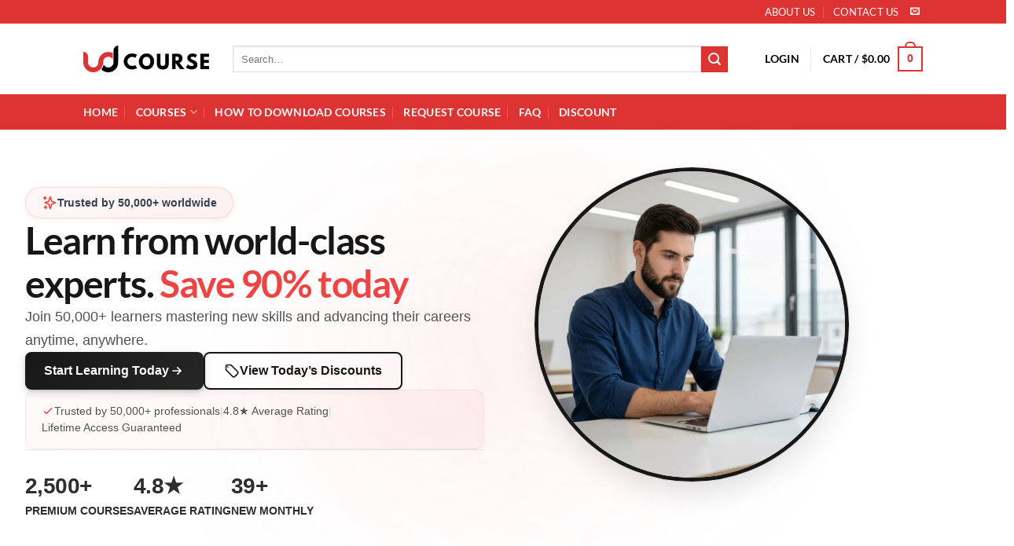

--- FILE ---
content_type: text/html; charset=UTF-8
request_url: https://udcourse.com/
body_size: 78644
content:
<!DOCTYPE html>
<html lang="en-US" prefix="og: https://ogp.me/ns#" class="loading-site no-js">
<head><script>(function(w,i,g){w[g]=w[g]||[];if(typeof w[g].push=='function')w[g].push(i)})
(window,'G-3L3SXCWNTK','google_tags_first_party');</script><script async src="/wr7x/"></script>
			<script>
				window.dataLayer = window.dataLayer || [];
				function gtag(){dataLayer.push(arguments);}
				gtag('js', new Date());
				gtag('set', 'developer_id.dYzg1YT', true);
				gtag('config', 'G-3L3SXCWNTK');
			</script>
			<meta charset="UTF-8" /><script>if(navigator.userAgent.match(/MSIE|Internet Explorer/i)||navigator.userAgent.match(/Trident\/7\..*?rv:11/i)){var href=document.location.href;if(!href.match(/[?&]nowprocket/)){if(href.indexOf("?")==-1){if(href.indexOf("#")==-1){document.location.href=href+"?nowprocket=1"}else{document.location.href=href.replace("#","?nowprocket=1#")}}else{if(href.indexOf("#")==-1){document.location.href=href+"&nowprocket=1"}else{document.location.href=href.replace("#","&nowprocket=1#")}}}}</script><script>(()=>{class RocketLazyLoadScripts{constructor(){this.v="2.0.4",this.userEvents=["keydown","keyup","mousedown","mouseup","mousemove","mouseover","mouseout","touchmove","touchstart","touchend","touchcancel","wheel","click","dblclick","input"],this.attributeEvents=["onblur","onclick","oncontextmenu","ondblclick","onfocus","onmousedown","onmouseenter","onmouseleave","onmousemove","onmouseout","onmouseover","onmouseup","onmousewheel","onscroll","onsubmit"]}async t(){this.i(),this.o(),/iP(ad|hone)/.test(navigator.userAgent)&&this.h(),this.u(),this.l(this),this.m(),this.k(this),this.p(this),this._(),await Promise.all([this.R(),this.L()]),this.lastBreath=Date.now(),this.S(this),this.P(),this.D(),this.O(),this.M(),await this.C(this.delayedScripts.normal),await this.C(this.delayedScripts.defer),await this.C(this.delayedScripts.async),await this.T(),await this.F(),await this.j(),await this.A(),window.dispatchEvent(new Event("rocket-allScriptsLoaded")),this.everythingLoaded=!0,this.lastTouchEnd&&await new Promise(t=>setTimeout(t,500-Date.now()+this.lastTouchEnd)),this.I(),this.H(),this.U(),this.W()}i(){this.CSPIssue=sessionStorage.getItem("rocketCSPIssue"),document.addEventListener("securitypolicyviolation",t=>{this.CSPIssue||"script-src-elem"!==t.violatedDirective||"data"!==t.blockedURI||(this.CSPIssue=!0,sessionStorage.setItem("rocketCSPIssue",!0))},{isRocket:!0})}o(){window.addEventListener("pageshow",t=>{this.persisted=t.persisted,this.realWindowLoadedFired=!0},{isRocket:!0}),window.addEventListener("pagehide",()=>{this.onFirstUserAction=null},{isRocket:!0})}h(){let t;function e(e){t=e}window.addEventListener("touchstart",e,{isRocket:!0}),window.addEventListener("touchend",function i(o){o.changedTouches[0]&&t.changedTouches[0]&&Math.abs(o.changedTouches[0].pageX-t.changedTouches[0].pageX)<10&&Math.abs(o.changedTouches[0].pageY-t.changedTouches[0].pageY)<10&&o.timeStamp-t.timeStamp<200&&(window.removeEventListener("touchstart",e,{isRocket:!0}),window.removeEventListener("touchend",i,{isRocket:!0}),"INPUT"===o.target.tagName&&"text"===o.target.type||(o.target.dispatchEvent(new TouchEvent("touchend",{target:o.target,bubbles:!0})),o.target.dispatchEvent(new MouseEvent("mouseover",{target:o.target,bubbles:!0})),o.target.dispatchEvent(new PointerEvent("click",{target:o.target,bubbles:!0,cancelable:!0,detail:1,clientX:o.changedTouches[0].clientX,clientY:o.changedTouches[0].clientY})),event.preventDefault()))},{isRocket:!0})}q(t){this.userActionTriggered||("mousemove"!==t.type||this.firstMousemoveIgnored?"keyup"===t.type||"mouseover"===t.type||"mouseout"===t.type||(this.userActionTriggered=!0,this.onFirstUserAction&&this.onFirstUserAction()):this.firstMousemoveIgnored=!0),"click"===t.type&&t.preventDefault(),t.stopPropagation(),t.stopImmediatePropagation(),"touchstart"===this.lastEvent&&"touchend"===t.type&&(this.lastTouchEnd=Date.now()),"click"===t.type&&(this.lastTouchEnd=0),this.lastEvent=t.type,t.composedPath&&t.composedPath()[0].getRootNode()instanceof ShadowRoot&&(t.rocketTarget=t.composedPath()[0]),this.savedUserEvents.push(t)}u(){this.savedUserEvents=[],this.userEventHandler=this.q.bind(this),this.userEvents.forEach(t=>window.addEventListener(t,this.userEventHandler,{passive:!1,isRocket:!0})),document.addEventListener("visibilitychange",this.userEventHandler,{isRocket:!0})}U(){this.userEvents.forEach(t=>window.removeEventListener(t,this.userEventHandler,{passive:!1,isRocket:!0})),document.removeEventListener("visibilitychange",this.userEventHandler,{isRocket:!0}),this.savedUserEvents.forEach(t=>{(t.rocketTarget||t.target).dispatchEvent(new window[t.constructor.name](t.type,t))})}m(){const t="return false",e=Array.from(this.attributeEvents,t=>"data-rocket-"+t),i="["+this.attributeEvents.join("],[")+"]",o="[data-rocket-"+this.attributeEvents.join("],[data-rocket-")+"]",s=(e,i,o)=>{o&&o!==t&&(e.setAttribute("data-rocket-"+i,o),e["rocket"+i]=new Function("event",o),e.setAttribute(i,t))};new MutationObserver(t=>{for(const n of t)"attributes"===n.type&&(n.attributeName.startsWith("data-rocket-")||this.everythingLoaded?n.attributeName.startsWith("data-rocket-")&&this.everythingLoaded&&this.N(n.target,n.attributeName.substring(12)):s(n.target,n.attributeName,n.target.getAttribute(n.attributeName))),"childList"===n.type&&n.addedNodes.forEach(t=>{if(t.nodeType===Node.ELEMENT_NODE)if(this.everythingLoaded)for(const i of[t,...t.querySelectorAll(o)])for(const t of i.getAttributeNames())e.includes(t)&&this.N(i,t.substring(12));else for(const e of[t,...t.querySelectorAll(i)])for(const t of e.getAttributeNames())this.attributeEvents.includes(t)&&s(e,t,e.getAttribute(t))})}).observe(document,{subtree:!0,childList:!0,attributeFilter:[...this.attributeEvents,...e]})}I(){this.attributeEvents.forEach(t=>{document.querySelectorAll("[data-rocket-"+t+"]").forEach(e=>{this.N(e,t)})})}N(t,e){const i=t.getAttribute("data-rocket-"+e);i&&(t.setAttribute(e,i),t.removeAttribute("data-rocket-"+e))}k(t){Object.defineProperty(HTMLElement.prototype,"onclick",{get(){return this.rocketonclick||null},set(e){this.rocketonclick=e,this.setAttribute(t.everythingLoaded?"onclick":"data-rocket-onclick","this.rocketonclick(event)")}})}S(t){function e(e,i){let o=e[i];e[i]=null,Object.defineProperty(e,i,{get:()=>o,set(s){t.everythingLoaded?o=s:e["rocket"+i]=o=s}})}e(document,"onreadystatechange"),e(window,"onload"),e(window,"onpageshow");try{Object.defineProperty(document,"readyState",{get:()=>t.rocketReadyState,set(e){t.rocketReadyState=e},configurable:!0}),document.readyState="loading"}catch(t){console.log("WPRocket DJE readyState conflict, bypassing")}}l(t){this.originalAddEventListener=EventTarget.prototype.addEventListener,this.originalRemoveEventListener=EventTarget.prototype.removeEventListener,this.savedEventListeners=[],EventTarget.prototype.addEventListener=function(e,i,o){o&&o.isRocket||!t.B(e,this)&&!t.userEvents.includes(e)||t.B(e,this)&&!t.userActionTriggered||e.startsWith("rocket-")||t.everythingLoaded?t.originalAddEventListener.call(this,e,i,o):(t.savedEventListeners.push({target:this,remove:!1,type:e,func:i,options:o}),"mouseenter"!==e&&"mouseleave"!==e||t.originalAddEventListener.call(this,e,t.savedUserEvents.push,o))},EventTarget.prototype.removeEventListener=function(e,i,o){o&&o.isRocket||!t.B(e,this)&&!t.userEvents.includes(e)||t.B(e,this)&&!t.userActionTriggered||e.startsWith("rocket-")||t.everythingLoaded?t.originalRemoveEventListener.call(this,e,i,o):t.savedEventListeners.push({target:this,remove:!0,type:e,func:i,options:o})}}J(t,e){this.savedEventListeners=this.savedEventListeners.filter(i=>{let o=i.type,s=i.target||window;return e!==o||t!==s||(this.B(o,s)&&(i.type="rocket-"+o),this.$(i),!1)})}H(){EventTarget.prototype.addEventListener=this.originalAddEventListener,EventTarget.prototype.removeEventListener=this.originalRemoveEventListener,this.savedEventListeners.forEach(t=>this.$(t))}$(t){t.remove?this.originalRemoveEventListener.call(t.target,t.type,t.func,t.options):this.originalAddEventListener.call(t.target,t.type,t.func,t.options)}p(t){let e;function i(e){return t.everythingLoaded?e:e.split(" ").map(t=>"load"===t||t.startsWith("load.")?"rocket-jquery-load":t).join(" ")}function o(o){function s(e){const s=o.fn[e];o.fn[e]=o.fn.init.prototype[e]=function(){return this[0]===window&&t.userActionTriggered&&("string"==typeof arguments[0]||arguments[0]instanceof String?arguments[0]=i(arguments[0]):"object"==typeof arguments[0]&&Object.keys(arguments[0]).forEach(t=>{const e=arguments[0][t];delete arguments[0][t],arguments[0][i(t)]=e})),s.apply(this,arguments),this}}if(o&&o.fn&&!t.allJQueries.includes(o)){const e={DOMContentLoaded:[],"rocket-DOMContentLoaded":[]};for(const t in e)document.addEventListener(t,()=>{e[t].forEach(t=>t())},{isRocket:!0});o.fn.ready=o.fn.init.prototype.ready=function(i){function s(){parseInt(o.fn.jquery)>2?setTimeout(()=>i.bind(document)(o)):i.bind(document)(o)}return"function"==typeof i&&(t.realDomReadyFired?!t.userActionTriggered||t.fauxDomReadyFired?s():e["rocket-DOMContentLoaded"].push(s):e.DOMContentLoaded.push(s)),o([])},s("on"),s("one"),s("off"),t.allJQueries.push(o)}e=o}t.allJQueries=[],o(window.jQuery),Object.defineProperty(window,"jQuery",{get:()=>e,set(t){o(t)}})}P(){const t=new Map;document.write=document.writeln=function(e){const i=document.currentScript,o=document.createRange(),s=i.parentElement;let n=t.get(i);void 0===n&&(n=i.nextSibling,t.set(i,n));const c=document.createDocumentFragment();o.setStart(c,0),c.appendChild(o.createContextualFragment(e)),s.insertBefore(c,n)}}async R(){return new Promise(t=>{this.userActionTriggered?t():this.onFirstUserAction=t})}async L(){return new Promise(t=>{document.addEventListener("DOMContentLoaded",()=>{this.realDomReadyFired=!0,t()},{isRocket:!0})})}async j(){return this.realWindowLoadedFired?Promise.resolve():new Promise(t=>{window.addEventListener("load",t,{isRocket:!0})})}M(){this.pendingScripts=[];this.scriptsMutationObserver=new MutationObserver(t=>{for(const e of t)e.addedNodes.forEach(t=>{"SCRIPT"!==t.tagName||t.noModule||t.isWPRocket||this.pendingScripts.push({script:t,promise:new Promise(e=>{const i=()=>{const i=this.pendingScripts.findIndex(e=>e.script===t);i>=0&&this.pendingScripts.splice(i,1),e()};t.addEventListener("load",i,{isRocket:!0}),t.addEventListener("error",i,{isRocket:!0}),setTimeout(i,1e3)})})})}),this.scriptsMutationObserver.observe(document,{childList:!0,subtree:!0})}async F(){await this.X(),this.pendingScripts.length?(await this.pendingScripts[0].promise,await this.F()):this.scriptsMutationObserver.disconnect()}D(){this.delayedScripts={normal:[],async:[],defer:[]},document.querySelectorAll("script[type$=rocketlazyloadscript]").forEach(t=>{t.hasAttribute("data-rocket-src")?t.hasAttribute("async")&&!1!==t.async?this.delayedScripts.async.push(t):t.hasAttribute("defer")&&!1!==t.defer||"module"===t.getAttribute("data-rocket-type")?this.delayedScripts.defer.push(t):this.delayedScripts.normal.push(t):this.delayedScripts.normal.push(t)})}async _(){await this.L();let t=[];document.querySelectorAll("script[type$=rocketlazyloadscript][data-rocket-src]").forEach(e=>{let i=e.getAttribute("data-rocket-src");if(i&&!i.startsWith("data:")){i.startsWith("//")&&(i=location.protocol+i);try{const o=new URL(i).origin;o!==location.origin&&t.push({src:o,crossOrigin:e.crossOrigin||"module"===e.getAttribute("data-rocket-type")})}catch(t){}}}),t=[...new Map(t.map(t=>[JSON.stringify(t),t])).values()],this.Y(t,"preconnect")}async G(t){if(await this.K(),!0!==t.noModule||!("noModule"in HTMLScriptElement.prototype))return new Promise(e=>{let i;function o(){(i||t).setAttribute("data-rocket-status","executed"),e()}try{if(navigator.userAgent.includes("Firefox/")||""===navigator.vendor||this.CSPIssue)i=document.createElement("script"),[...t.attributes].forEach(t=>{let e=t.nodeName;"type"!==e&&("data-rocket-type"===e&&(e="type"),"data-rocket-src"===e&&(e="src"),i.setAttribute(e,t.nodeValue))}),t.text&&(i.text=t.text),t.nonce&&(i.nonce=t.nonce),i.hasAttribute("src")?(i.addEventListener("load",o,{isRocket:!0}),i.addEventListener("error",()=>{i.setAttribute("data-rocket-status","failed-network"),e()},{isRocket:!0}),setTimeout(()=>{i.isConnected||e()},1)):(i.text=t.text,o()),i.isWPRocket=!0,t.parentNode.replaceChild(i,t);else{const i=t.getAttribute("data-rocket-type"),s=t.getAttribute("data-rocket-src");i?(t.type=i,t.removeAttribute("data-rocket-type")):t.removeAttribute("type"),t.addEventListener("load",o,{isRocket:!0}),t.addEventListener("error",i=>{this.CSPIssue&&i.target.src.startsWith("data:")?(console.log("WPRocket: CSP fallback activated"),t.removeAttribute("src"),this.G(t).then(e)):(t.setAttribute("data-rocket-status","failed-network"),e())},{isRocket:!0}),s?(t.fetchPriority="high",t.removeAttribute("data-rocket-src"),t.src=s):t.src="data:text/javascript;base64,"+window.btoa(unescape(encodeURIComponent(t.text)))}}catch(i){t.setAttribute("data-rocket-status","failed-transform"),e()}});t.setAttribute("data-rocket-status","skipped")}async C(t){const e=t.shift();return e?(e.isConnected&&await this.G(e),this.C(t)):Promise.resolve()}O(){this.Y([...this.delayedScripts.normal,...this.delayedScripts.defer,...this.delayedScripts.async],"preload")}Y(t,e){this.trash=this.trash||[];let i=!0;var o=document.createDocumentFragment();t.forEach(t=>{const s=t.getAttribute&&t.getAttribute("data-rocket-src")||t.src;if(s&&!s.startsWith("data:")){const n=document.createElement("link");n.href=s,n.rel=e,"preconnect"!==e&&(n.as="script",n.fetchPriority=i?"high":"low"),t.getAttribute&&"module"===t.getAttribute("data-rocket-type")&&(n.crossOrigin=!0),t.crossOrigin&&(n.crossOrigin=t.crossOrigin),t.integrity&&(n.integrity=t.integrity),t.nonce&&(n.nonce=t.nonce),o.appendChild(n),this.trash.push(n),i=!1}}),document.head.appendChild(o)}W(){this.trash.forEach(t=>t.remove())}async T(){try{document.readyState="interactive"}catch(t){}this.fauxDomReadyFired=!0;try{await this.K(),this.J(document,"readystatechange"),document.dispatchEvent(new Event("rocket-readystatechange")),await this.K(),document.rocketonreadystatechange&&document.rocketonreadystatechange(),await this.K(),this.J(document,"DOMContentLoaded"),document.dispatchEvent(new Event("rocket-DOMContentLoaded")),await this.K(),this.J(window,"DOMContentLoaded"),window.dispatchEvent(new Event("rocket-DOMContentLoaded"))}catch(t){console.error(t)}}async A(){try{document.readyState="complete"}catch(t){}try{await this.K(),this.J(document,"readystatechange"),document.dispatchEvent(new Event("rocket-readystatechange")),await this.K(),document.rocketonreadystatechange&&document.rocketonreadystatechange(),await this.K(),this.J(window,"load"),window.dispatchEvent(new Event("rocket-load")),await this.K(),window.rocketonload&&window.rocketonload(),await this.K(),this.allJQueries.forEach(t=>t(window).trigger("rocket-jquery-load")),await this.K(),this.J(window,"pageshow");const t=new Event("rocket-pageshow");t.persisted=this.persisted,window.dispatchEvent(t),await this.K(),window.rocketonpageshow&&window.rocketonpageshow({persisted:this.persisted})}catch(t){console.error(t)}}async K(){Date.now()-this.lastBreath>45&&(await this.X(),this.lastBreath=Date.now())}async X(){return document.hidden?new Promise(t=>setTimeout(t)):new Promise(t=>requestAnimationFrame(t))}B(t,e){return e===document&&"readystatechange"===t||(e===document&&"DOMContentLoaded"===t||(e===window&&"DOMContentLoaded"===t||(e===window&&"load"===t||e===window&&"pageshow"===t)))}static run(){(new RocketLazyLoadScripts).t()}}RocketLazyLoadScripts.run()})();</script>
	
	<link rel="profile" href="https://gmpg.org/xfn/11" />
	<link rel="pingback" href="https://udcourse.com/xmlrpc.php" />

	<script type="rocketlazyloadscript">(function(html){html.className = html.className.replace(/\bno-js\b/,'js')})(document.documentElement);</script>
<script type="rocketlazyloadscript" data-rocket-type="text/javascript">var ajaxurl = "https://udcourse.com/wp-admin/admin-ajax.php",ap_nonce = "9f4cc07ef4",apTemplateUrl = "https://udcourse.com/wp-content/plugins/anspress-question-answer/templates/js-template";apQuestionID = "0";aplang = {"loading":"Loading..","sending":"Sending request","file_size_error":"File size is bigger than 0.48 MB","attached_max":"You have already attached maximum numbers of allowed attachments","commented":"commented","comment":"Comment","cancel":"Cancel","update":"Update","your_comment":"Write your comment...","notifications":"Notifications","mark_all_seen":"Mark all as seen","search":"Search","no_permission_comments":"Sorry, you don't have permission to read comments.","ajax_events":"Are you sure you want to %s?","ajax_error":{"snackbar":{"success":false,"message":"Something went wrong. Please try again."},"modal":["imageUpload"]}};disable_q_suggestion = "";</script>
<!-- Google Tag Manager for WordPress by gtm4wp.com -->
<script data-cfasync="false" data-pagespeed-no-defer>
	var gtm4wp_datalayer_name = "dataLayer";
	var dataLayer = dataLayer || [];
	const gtm4wp_use_sku_instead = 0;
	const gtm4wp_currency = 'USD';
	const gtm4wp_product_per_impression = 0;
	const gtm4wp_clear_ecommerce = true;
	const gtm4wp_datalayer_max_timeout = 2000;
</script>
<!-- End Google Tag Manager for WordPress by gtm4wp.com --><meta name="viewport" content="width=device-width, initial-scale=1" /><script type="rocketlazyloadscript">window._wca = window._wca || [];</script>

<!-- Search Engine Optimization by Rank Math PRO - https://rankmath.com/ -->
<title>Premium Online Courses Up to 90 % Off | Udcourse</title>
<link data-rocket-prefetch href="https://stats.wp.com" rel="dns-prefetch">
<link crossorigin data-rocket-preload as="font" href="https://udcourse.com/wp-content/fonts/lato/S6uyw4BMUTPHjx4wXg.woff2" rel="preload">
<style id="wpr-usedcss">img:is([sizes=auto i],[sizes^="auto," i]){contain-intrinsic-size:3000px 1500px}:root{--wp-block-synced-color:#7a00df;--wp-block-synced-color--rgb:122,0,223;--wp-bound-block-color:var(--wp-block-synced-color);--wp-editor-canvas-background:#ddd;--wp-admin-theme-color:#007cba;--wp-admin-theme-color--rgb:0,124,186;--wp-admin-theme-color-darker-10:#006ba1;--wp-admin-theme-color-darker-10--rgb:0,107,160.5;--wp-admin-theme-color-darker-20:#005a87;--wp-admin-theme-color-darker-20--rgb:0,90,135;--wp-admin-border-width-focus:2px}@media (min-resolution:192dpi){:root{--wp-admin-border-width-focus:1.5px}}:root{--wp--preset--font-size--normal:16px;--wp--preset--font-size--huge:42px}.screen-reader-text{border:0;clip-path:inset(50%);height:1px;margin:-1px;overflow:hidden;padding:0;position:absolute;width:1px;word-wrap:normal!important}.screen-reader-text:focus{background-color:#ddd;clip-path:none;color:#444;display:block;font-size:1em;height:auto;left:5px;line-height:normal;padding:15px 23px 14px;text-decoration:none;top:5px;width:auto;z-index:100000}html :where(.has-border-color){border-style:solid}html :where([style*=border-top-color]){border-top-style:solid}html :where([style*=border-right-color]){border-right-style:solid}html :where([style*=border-bottom-color]){border-bottom-style:solid}html :where([style*=border-left-color]){border-left-style:solid}html :where([style*=border-width]){border-style:solid}html :where([style*=border-top-width]){border-top-style:solid}html :where([style*=border-right-width]){border-right-style:solid}html :where([style*=border-bottom-width]){border-bottom-style:solid}html :where([style*=border-left-width]){border-left-style:solid}html :where(img[class*=wp-image-]){height:auto;max-width:100%}:where(figure){margin:0 0 1em}html :where(.is-position-sticky){--wp-admin--admin-bar--position-offset:var(--wp-admin--admin-bar--height,0px)}@media screen and (max-width:600px){html :where(.is-position-sticky){--wp-admin--admin-bar--position-offset:0px}}.woocommerce form .form-row .required{visibility:visible}:root{--fa-font-brands:normal 400 1em/1 "Font Awesome 6 Brands"}:root{--fa-font-regular:normal 400 1em/1 "Font Awesome 6 Free"}:root{--fa-font-solid:normal 900 1em/1 "Font Awesome 6 Free"}html{-ms-text-size-adjust:100%;-webkit-text-size-adjust:100%;font-family:sans-serif}body{margin:0}article,aside,figure,footer,header,main,menu,nav,section{display:block}audio,progress,video{display:inline-block}audio:not([controls]){display:none;height:0}progress{vertical-align:baseline}[hidden],template{display:none}a{background-color:transparent}a:active,a:hover{outline-width:0}strong{font-weight:inherit;font-weight:bolder}small{display:inline-block;font-size:80%}img{border-style:none}svg:not(:root){overflow:hidden}button,input,select,textarea{font:inherit}optgroup{font-weight:700}button,input,select{overflow:visible}button,select{text-transform:none}[type=button],[type=submit],button{cursor:pointer}[disabled]{cursor:default}[type=submit],button,html [type=button]{-webkit-appearance:button}button::-moz-focus-inner,input::-moz-focus-inner{border:0;padding:0}button:-moz-focusring,input:-moz-focusring{outline:ButtonText dotted 1px}fieldset{border:1px solid silver;margin:0 2px;padding:.35em .625em .75em}legend{box-sizing:border-box;color:inherit;display:table;max-width:100%;padding:0;white-space:normal}textarea{overflow:auto}[type=checkbox],[type=radio]{box-sizing:border-box;padding:0}[type=number]::-webkit-inner-spin-button,[type=number]::-webkit-outer-spin-button{height:auto}[type=search]{-webkit-appearance:textfield}[type=search]::-webkit-search-cancel-button,[type=search]::-webkit-search-decoration{-webkit-appearance:none}*,:after,:before,html{box-sizing:border-box}html{-webkit-tap-highlight-color:transparent;background-attachment:fixed}body{-webkit-font-smoothing:antialiased;-moz-osx-font-smoothing:grayscale;color:var(--fs-color-base)}hr{border-width:0;border-top:1px solid;margin:15px 0;opacity:.1}img{display:inline-block;height:auto;max-width:100%;vertical-align:middle}figure{margin:0}p:empty{display:none}a,button,input{touch-action:manipulation}ins{text-decoration:none}iframe,object{max-width:100%}.col{margin:0;padding:0 15px 30px;position:relative;width:100%}.col-inner{background-position:50% 50%;background-repeat:no-repeat;background-size:cover;flex:1 0 auto;margin-left:auto;margin-right:auto;position:relative;width:100%}@media screen and (max-width:849px){.col{padding-bottom:30px}}.align-middle{align-items:center!important;align-self:center!important;vertical-align:middle!important}.align-bottom{align-items:flex-end!important;align-self:flex-end!important;justify-content:flex-end!important;vertical-align:bottom!important}.align-center{justify-content:center!important}.small-6{flex-basis:50%;max-width:50%}.small-10{flex-basis:83.3333333333%;max-width:83.3333333333%}.small-12,.small-columns-1 .flickity-slider>.col{flex-basis:100%;max-width:100%}.small-columns-2 .flickity-slider>.col,.small-columns-2>.col{flex-basis:50%;max-width:50%}.small-columns-3 .flickity-slider>.col{flex-basis:33.3333333333%;max-width:33.3333333333%}.small-columns-4 .flickity-slider>.col{flex-basis:25%;max-width:25%}.small-columns-5 .flickity-slider>.col{flex-basis:20%;max-width:20%}.small-columns-6 .flickity-slider>.col{flex-basis:16.6666666667%;max-width:16.6666666667%}.small-columns-7 .flickity-slider>.col{flex-basis:14.2857142857%;max-width:14.2857142857%}.small-columns-8 .flickity-slider>.col{flex-basis:12.5%;max-width:12.5%}@media screen and (min-width:550px){.medium-3{flex-basis:25%;max-width:25%}.medium-4{flex-basis:33.3333333333%;max-width:33.3333333333%}.medium-5{flex-basis:41.6666666667%;max-width:41.6666666667%}.medium-6{flex-basis:50%;max-width:50%}.medium-7{flex-basis:58.3333333333%;max-width:58.3333333333%}.medium-8{flex-basis:66.6666666667%;max-width:66.6666666667%}.medium-9{flex-basis:75%;max-width:75%}.medium-12,.medium-columns-1 .flickity-slider>.col{flex-basis:100%;max-width:100%}.medium-columns-2 .flickity-slider>.col{flex-basis:50%;max-width:50%}.medium-columns-3 .flickity-slider>.col,.medium-columns-3>.col{flex-basis:33.3333333333%;max-width:33.3333333333%}.medium-columns-4 .flickity-slider>.col{flex-basis:25%;max-width:25%}.medium-columns-5 .flickity-slider>.col{flex-basis:20%;max-width:20%}.medium-columns-6 .flickity-slider>.col{flex-basis:16.6666666667%;max-width:16.6666666667%}.medium-columns-7 .flickity-slider>.col{flex-basis:14.2857142857%;max-width:14.2857142857%}.medium-columns-8 .flickity-slider>.col{flex-basis:12.5%;max-width:12.5%}}@media screen and (min-width:850px){.col:first-child .col-inner{margin-left:auto;margin-right:0}.col+.col .col-inner{margin-left:0;margin-right:auto}.row-divided>.col+.col:not(.large-12){border-left:1px solid #ececec}.large-3{flex-basis:25%;max-width:25%}.large-4{flex-basis:33.3333333333%;max-width:33.3333333333%}.large-5{flex-basis:41.6666666667%;max-width:41.6666666667%}.large-6{flex-basis:50%;max-width:50%}.large-7{flex-basis:58.3333333333%;max-width:58.3333333333%}.large-8{flex-basis:66.6666666667%;max-width:66.6666666667%}.large-9{flex-basis:75%;max-width:75%}.large-12,.large-columns-1 .flickity-slider>.col{flex-basis:100%;max-width:100%}.large-columns-2 .flickity-slider>.col{flex-basis:50%;max-width:50%}.large-columns-3 .flickity-slider>.col{flex-basis:33.3333333333%;max-width:33.3333333333%}.large-columns-4 .flickity-slider>.col,.large-columns-4>.col{flex-basis:25%;max-width:25%}.large-columns-5 .flickity-slider>.col,.large-columns-5>.col{flex-basis:20%;max-width:20%}.large-columns-6 .flickity-slider>.col{flex-basis:16.6666666667%;max-width:16.6666666667%}.large-columns-7 .flickity-slider>.col{flex-basis:14.2857142857%;max-width:14.2857142857%}.large-columns-8 .flickity-slider>.col{flex-basis:12.5%;max-width:12.5%}}.container,.row{margin-left:auto;margin-right:auto;width:100%}.container{padding-left:15px;padding-right:15px}.container,.row{max-width:1080px}.row.row-collapse{max-width:1050px}.row.row-small{max-width:1065px}.row.row-large{max-width:1110px}.flex-row{align-items:center;display:flex;flex-flow:row nowrap;justify-content:space-between;width:100%}.flex-row-col{display:flex;flex-direction:column;justify-content:flex-start}.text-center .flex-row{justify-content:center}.header .flex-row{height:100%}.flex-col{max-height:100%}.flex-grow{-ms-flex-negative:1;-ms-flex-preferred-size:auto!important;flex:1}.flex-center{margin:0 auto}.flex-left{margin-right:auto}.flex-right{margin-left:auto}@media(max-width:849px){.medium-text-center .flex-row{justify-content:center}}@media(min-width:850px){.col2-set{display:flex}.col2-set>div+div{padding-left:30px}}.grid-col .flickity-slider>.img,.grid-col .slider:not(.flickity-enabled){bottom:0;height:100%;-o-object-fit:cover;object-fit:cover;padding:0!important;position:absolute!important;top:0;width:100%}.grid-col .slider:not(.flickity-enabled)>*{position:relative!important}.grid-col .flickity-viewport{height:100%!important}@media (-ms-high-contrast:none){.payment-icon svg{max-width:50px}.slider-nav-circle .flickity-prev-next-button svg{height:36px!important}.nav>li>a>i{top:-1px}}.gallery,.row{display:flex;flex-flow:row wrap;width:100%}.row>div:not(.col):not([class^=col-]):not([class*=" col-"]){width:100%!important}.row.row-grid{display:block}.row.row-grid>.col{float:left}.container .row:not(.row-collapse),.lightbox-content .row:not(.row-collapse),.row .gallery,.row .row:not(.row-collapse){margin-left:-15px;margin-right:-15px;padding-left:0;padding-right:0;width:auto}.row .container{padding-left:0;padding-right:0}.banner+.row:not(.row-collapse),.banner-grid-wrapper+.row:not(.row-collapse),.section+.row:not(.row-collapse),.slider-wrapper+.row:not(.row-collapse){margin-top:30px}.row-isotope{transition:height .3s}.row-collapse{padding:0}.row-collapse>.col,.row-collapse>.flickity-viewport>.flickity-slider>.col{padding:0!important}.row-collapse>.col .container{max-width:100%}.container .row-small:not(.row-collapse),.row .row-small:not(.row-collapse){margin-bottom:0;margin-left:-10px;margin-right:-10px}.row-small>.col,.row-small>.flickity-viewport>.flickity-slider>.col{margin-bottom:0;padding:0 9.8px 19.6px}.container .row-xsmall:not(.row-collapse),.row .row-xsmall:not(.row-collapse){margin-bottom:0;margin-left:-2px;margin-right:-2px}.row-xsmall>.flickity-viewport>.flickity-slider>.col{margin-bottom:0;padding:0 2px 3px}@media screen and (min-width:850px){.row-large{padding-left:0;padding-right:0}.container .row-large:not(.row-collapse),.row .row-large:not(.row-collapse){margin-bottom:0;margin-left:-30px;margin-right:-30px}.row-large>.col,.row-large>.flickity-viewport>.flickity-slider>.col{margin-bottom:0;padding:0 30px 30px}}.section{align-items:center;display:flex;flex-flow:row;min-height:auto;padding:30px 0;position:relative;width:100%}.section.dark{background-color:#666}.section-bg{overflow:hidden}.section-bg,.section-content{width:100%}.section-content{z-index:1}.container .section,.row .section{padding-left:30px;padding-right:30px}.section-bg :is(img,picture,video){height:100%;left:0;-o-object-fit:cover;object-fit:cover;-o-object-position:50% 50%;object-position:50% 50%;position:absolute;top:0;width:100%}.nav-dropdown{background-color:#fff;color:var(--fs-color-base);display:table;left:-99999px;margin:0;max-height:0;min-width:260px;opacity:0;padding:20px 0;position:absolute;text-align:left;transition:opacity .25s,visibility .25s;visibility:hidden;z-index:9}.dark.nav-dropdown{color:#f1f1f1}.nav-dropdown:after{clear:both;content:"";display:block;height:0;visibility:hidden}.nav-dropdown li{display:block;margin:0;vertical-align:top}.nav-dropdown li ul{margin:0;padding:0}.nav-dropdown>li.html{min-width:260px}.no-js li.has-dropdown:hover>.nav-dropdown,li.current-dropdown>.nav-dropdown{left:-15px;max-height:inherit;opacity:1;visibility:visible}.nav-right li.current-dropdown:last-child>.nav-dropdown,.nav-right li.has-dropdown:hover:last-child>.nav-dropdown{left:auto;right:-15px}.nav-dropdown>li>a{display:block;line-height:1.3;padding:10px 20px;width:auto}.nav-dropdown>li:last-child:not(.nav-dropdown-col)>a{border-bottom:0!important}.nav-dropdown .title>a{color:#000;font-size:.8em;font-weight:bolder;text-transform:uppercase}.nav-dropdown.nav-dropdown-bold>li>a{border-radius:10px;margin:0 10px;padding-left:10px;padding-right:5px}.nav-dropdown.nav-dropdown-bold.dark>li>a:hover,.nav-dropdown.nav-dropdown-bold>li>a:hover{background-color:var(--fs-color-primary);color:#fff!important}.nav-dropdown.nav-dropdown-bold li.html{padding:0 20px 10px}.menu-item-has-block .nav-dropdown{padding:0}.menu-item-has-block .nav-dropdown .col-inner ul:not(.nav.nav-vertical) li:not(.tab):not([class^=bullet-]){display:list-item;margin-left:1.3em!important}li.current-dropdown>.nav-dropdown-full,li.has-dropdown:hover>.nav-dropdown-full{display:flex;flex-wrap:wrap;left:50%!important;margin-left:0!important;margin-right:0!important;max-width:1150px!important;position:fixed;right:auto;transform:translateX(-50%);transition:opacity .3s!important;width:100%}.nav-dropdown-has-arrow li.has-dropdown:after,.nav-dropdown-has-arrow li.has-dropdown:before{border:solid transparent;bottom:-2px;content:"";height:0;left:50%;opacity:0;pointer-events:none;position:absolute;width:0;z-index:10}.nav-dropdown-has-arrow li.has-dropdown:after{border-color:hsla(0,0%,87%,0) hsla(0,0%,87%,0) #fff;border-width:8px;margin-left:-8px}.nav-dropdown-has-arrow li.has-dropdown:before{border-width:11px;margin-left:-11px;z-index:-999}.nav-dropdown-has-arrow .ux-nav-vertical-menu .menu-item-design-custom-size:after,.nav-dropdown-has-arrow .ux-nav-vertical-menu .menu-item-design-custom-size:before,.nav-dropdown-has-arrow .ux-nav-vertical-menu .menu-item-design-default:after,.nav-dropdown-has-arrow .ux-nav-vertical-menu .menu-item-design-default:before,.nav-dropdown-has-arrow li.has-dropdown.menu-item-design-container-width:after,.nav-dropdown-has-arrow li.has-dropdown.menu-item-design-container-width:before,.nav-dropdown-has-arrow li.has-dropdown.menu-item-design-full-width:after,.nav-dropdown-has-arrow li.has-dropdown.menu-item-design-full-width:before{display:none}.nav-dropdown-has-shadow .nav-dropdown{box-shadow:1px 1px 15px rgba(0,0,0,.15)}.nav-dropdown-has-arrow.nav-dropdown-has-border li.has-dropdown:before{border-bottom-color:#ddd}.nav-dropdown-has-border .nav-dropdown{border:2px solid #ddd}.nav-dropdown-has-arrow li.current-dropdown.has-dropdown:after,.nav-dropdown-has-arrow li.current-dropdown.has-dropdown:before{opacity:1;transition:opacity .25s}.label-hot.menu-item>a:after{background-color:#000;border-radius:2px;color:#fff;content:"";display:inline-block;font-size:9px;font-weight:bolder;letter-spacing:-.1px;line-height:9px;margin-left:4px;padding:2px 3px 3px;position:relative;text-transform:uppercase;top:-2px}.label-hot.menu-item>a:after{background-color:var(--fs-color-alert)}.nav p{margin:0;padding-bottom:0}.nav,.nav ul:not(.nav-dropdown){margin:0;padding:0}.nav>li>a.button,.nav>li>button{margin-bottom:0}.nav{align-items:center;display:flex;flex-flow:row wrap;width:100%}.nav,.nav>li{position:relative}.nav>li{display:inline-block;list-style:none;margin:0 7px;padding:0;transition:background-color .3s}.nav>li>a{align-items:center;display:inline-flex;flex-wrap:wrap;padding:10px 0}.html .nav>li>a{padding-bottom:0;padding-top:0}.nav-small .nav>li>a,.nav.nav-small>li>a{font-weight:400;padding-bottom:5px;padding-top:5px;vertical-align:top}.nav-small.nav>li.html{font-size:.75em}.nav-center{justify-content:center}.nav-left{justify-content:flex-start}.nav-right{justify-content:flex-end}@media(max-width:849px){.medium-nav-center{justify-content:center}}.nav-dropdown>li>a,.nav>li>a{color:rgba(74,74,74,.85);transition:all .2s}.nav-dropdown>li>a{display:block}.nav-dropdown li.active>a,.nav-dropdown>li>a:hover,.nav>li.active>a,.nav>li>a.active,.nav>li>a:hover{color:hsla(0,0%,7%,.85)}.nav li:first-child{margin-left:0!important}.nav li:last-child{margin-right:0!important}.nav-uppercase>li>a{font-weight:bolder;letter-spacing:.02em;text-transform:uppercase}li.html .row,li.html form,li.html input,li.html select{margin:0}li.html>.button{margin-bottom:0}.off-canvas .mobile-sidebar-slide{bottom:0;overflow:hidden;position:fixed;top:0;width:100%}.off-canvas .mobile-sidebar-slide .sidebar-menu{height:100%;padding-bottom:0;padding-top:0;transform:translateX(0);transition:transform .3s;will-change:transform}.mobile-sidebar-levels-2 .nav-slide>li>.sub-menu>li:not(.nav-slide-header){border-top:1px solid #ececec;margin-bottom:0;margin-top:0;transition:background-color .3s}.mobile-sidebar-levels-2 .nav-slide>li>.sub-menu>li:not(.nav-slide-header)>a{color:rgba(74,74,74,.85);font-size:.8em;letter-spacing:.02em;padding-bottom:15px;padding-left:20px;padding-top:15px;text-transform:uppercase}.mobile-sidebar-levels-2 .nav-slide>li>.sub-menu>li:not(.nav-slide-header).active,.mobile-sidebar-levels-2 .nav-slide>li>.sub-menu>li:not(.nav-slide-header):hover{background-color:rgba(0,0,0,.05)}.mobile-sidebar-levels-2 .nav-slide>li>.sub-menu>li:not(.nav-slide-header)>.sub-menu{-webkit-overflow-scrolling:touch;bottom:0;display:none;left:200%;opacity:1;overflow:visible;overflow-y:auto;padding-bottom:20px;padding-right:0;padding-top:20px;position:fixed;top:0;transform:none;width:100%}.mobile-sidebar-levels-2 .nav-slide>li>.sub-menu>li:not(.nav-slide-header)>.sub-menu>li{align-items:center;display:flex;flex-flow:row wrap}.mobile-sidebar-levels-2 .nav-slide>li>.sub-menu>li:not(.nav-slide-header)>.sub-menu.is-current-slide{display:block}.mobile-sidebar-levels-2 .nav-slide>li>.sub-menu>li:not(.nav-slide-header)>.sub-menu.is-current-parent{overflow-y:hidden;padding-right:100%;width:200%}.nav-slide{-webkit-overflow-scrolling:auto;height:100%;overflow:visible;overflow-y:auto;padding-top:20px}.nav-slide .active>.toggle{transform:none}.nav-slide>li{flex-shrink:0}.nav-slide-header .toggle{margin-left:0!important;padding-left:5px;position:relative!important;text-align:left;top:0!important;width:100%}.nav-slide-header .toggle i{font-size:1.4em;margin-right:2px}.text-center .nav-slide-header .toggle{margin-left:auto!important;margin-right:auto!important;width:auto}.nav:hover>li:not(:hover)>a:before{opacity:0}.tabbed-content{display:flex;flex-flow:row wrap}.tabbed-content .nav,.tabbed-content .tab-panels{width:100%}.tab-panels{padding-top:1em}.tab-panels .entry-content{padding:0}.tab-panels .panel:not(.active){display:block;height:0;opacity:0;overflow:hidden;padding:0;visibility:hidden}.tab-panels .panel.active{display:block!important}@media(min-width:850px){.nav-divided>li{margin:0 .7em}.nav-divided>li+li>a:after{border-left:1px solid rgba(0,0,0,.1);content:"";height:15px;left:-1em;margin-top:-7px;position:absolute;top:50%;width:1px}.tabbed-content .nav-vertical{padding-top:0;width:25%}.nav-vertical+.tab-panels{border-left:1px solid #ddd;flex:1;margin-top:0!important;padding:0 30px 30px}}.sidebar-menu-tabs__tab{background-color:rgba(0,0,0,.02);flex:1 0 50%;list-style-type:none;max-width:50%;text-align:center}.sidebar-menu-tabs__tab.active{background-color:rgba(0,0,0,.05)}.sidebar-menu-tabs.nav>li{margin:0}.sidebar-menu-tabs.nav>li>a{display:flex;padding:15px 10px}.toggle{box-shadow:none!important;color:currentColor;height:auto;line-height:1;margin:0 5px 0 0;opacity:.6;padding:0;width:45px}.toggle i{font-size:1.8em;transition:all .3s}.toggle:focus{color:currentColor}.toggle:hover{cursor:pointer;opacity:1}.active>.toggle{transform:rotate(-180deg)}.active>ul.sub-menu:not(.nav-dropdown){display:block!important}.widget .toggle:not(.accordion .toggle){margin:0 0 0 5px;min-height:1em;width:1em}.widget .toggle:not(.accordion .toggle) i{font-size:1.2em;top:1px}@media(prefers-reduced-motion){.toggle{transition:none}}.nav.nav-vertical{flex-flow:column}.nav.nav-vertical li{list-style:none;margin:0;width:100%}.nav-vertical li li{font-size:1em;padding-left:.5em}.nav-vertical>li{align-items:center;display:flex;flex-flow:row wrap}.nav-vertical>li ul{width:100%}.nav-vertical>li>a,.nav-vertical>li>ul>li a{align-items:center;display:flex;flex-grow:1;width:auto}.nav-vertical>li.html{padding-bottom:1em;padding-top:1em}.nav-vertical>li>ul li a{color:#4a4a4a;transition:color .2s}.nav-vertical>li>ul li a:hover{color:#111;opacity:1}.nav-vertical>li>ul{margin:0 0 2em;padding-left:1em}.nav-sidebar.nav-vertical>li.menu-item.active,.nav-sidebar.nav-vertical>li.menu-item:hover{background-color:rgba(0,0,0,.05)}.nav-sidebar.nav-vertical>li+li{border-top:1px solid #ececec}.dark .nav-sidebar.nav-vertical>li+li{border-color:hsla(0,0%,100%,.2)}.nav-vertical>li+li{border-top:1px solid #ececec}.text-center .toggle{margin-left:-35px}.text-center .nav-vertical li{border:0}.text-center .nav-vertical li li,.text-center.nav-vertical li li{padding-left:0}.nav-vertical .social-icons{display:block;width:100%}.header-vertical-menu__opener{align-items:center;background-color:var(--fs-color-primary);display:flex;flex-direction:row;font-size:.9em;font-weight:600;height:50px;justify-content:space-between;padding:12px 15px;width:250px}.header-vertical-menu__opener .icon-menu{font-size:1.7em;margin-right:10px}.header-vertical-menu__fly-out{background-color:#fff;opacity:0;position:absolute;visibility:hidden;width:250px;z-index:9}.header-vertical-menu__fly-out .nav-top-link{font-size:.9em;order:1}.header-vertical-menu__fly-out .current-dropdown .nav-dropdown{left:100%!important;top:0}.header-vertical-menu__fly-out .current-dropdown.menu-item .nav-dropdown{min-height:100%}.header-vertical-menu__fly-out--open{opacity:1;visibility:visible}.header-wrapper .header-vertical-menu__fly-out{transition:opacity .25s,visibility .25s}.badge-container{margin:30px 0 0}.badge{backface-visibility:hidden;display:table;height:2.8em;pointer-events:none;width:2.8em;z-index:20}.badge.top{left:0}.badge-inner{background-color:var(--fs-color-primary);color:#fff;display:table-cell;font-weight:bolder;height:100%;line-height:.85;padding:2px;text-align:center;transition:background-color .3s,color .3s,border .3s;vertical-align:middle;white-space:nowrap;width:100%}.badge+.badge{height:2.5em;opacity:.9;width:2.5em}.badge+.badge+.badge{opacity:.8}.badge-circle{margin-left:-.4em}.badge-circle+.badge{margin-left:-.4em;margin-top:-.4em}.badge-circle .badge-inner{border-radius:999px}.widget .badge{margin:0!important}.row-collapse .badge-circle{margin-left:15px}.banner{background-color:var(--fs-color-primary);min-height:30px;position:relative;width:100%}.banner-bg{overflow:hidden}.banner-layers{height:100%;max-height:100%;position:relative}.banner-layers>*{position:absolute!important}.dark .banner a{color:#fff}.banner-bg :is(img,picture,video){height:100%;left:0;-o-object-fit:cover;object-fit:cover;-o-object-position:50% 50%;object-position:50% 50%;position:absolute;top:0;width:100%}.box{margin:0 auto;position:relative;width:100%}.box>a{display:block;width:100%}.box a{display:inline-block}.box,.box-image,.box-text{transition:opacity .3s,transform .3s,background-color .3s}.box-image>a,.box-image>div>a{display:block}.box-image>a:focus-visible,.box-image>div>a:focus-visible{outline-offset:-2px}.box-text{font-size:.9em;padding-bottom:1.4em;padding-top:.7em;position:relative;width:100%}@media(max-width:549px){.banner-layers{-webkit-overflow-scrolling:touch;overflow:auto}.box-text{font-size:85%}}.box-image{height:auto;margin:0 auto;overflow:hidden;position:relative}.box-image[style*=-radius]{-webkit-mask-image:-webkit-radial-gradient(#fff,#000)}.box-text.text-center{padding-left:10px;padding-right:10px}.box-image img{margin:0 auto;max-width:100%;width:100%}.button,button,input[type=button],input[type=submit]{background-color:transparent;border:1px solid transparent;border-radius:0;box-sizing:border-box;color:currentColor;cursor:pointer;display:inline-block;font-size:.97em;font-weight:bolder;letter-spacing:.03em;line-height:2.4em;margin-right:1em;margin-top:0;max-width:100%;min-height:2.5em;min-width:24px;padding:0 1.2em;position:relative;text-align:center;text-decoration:none;text-rendering:optimizeLegibility;text-shadow:none;text-transform:uppercase;transition:transform .3s,border .3s,background .3s,box-shadow .3s,opacity .3s,color .3s;vertical-align:middle}.button span{display:inline-block;line-height:1.6}.button.is-outline{line-height:2.19em}.nav>li>a.button,.nav>li>a.button:hover{padding-bottom:0;padding-top:0}.nav>li>a.button:hover{color:#fff}.button,input[type=button].button,input[type=submit],input[type=submit].button{background-color:var(--fs-color-primary);border-color:rgba(0,0,0,.05);color:#fff}.button.is-outline,input[type=button].is-outline,input[type=submit].is-outline{background-color:transparent;border:2px solid}.button:hover,.dark .button.is-form:hover,input[type=button]:hover,input[type=submit]:hover{box-shadow:inset 0 0 0 100px rgba(0,0,0,.2);color:#fff;opacity:1;outline:0}.button.is-link{background-color:transparent!important;border-color:transparent!important;padding-left:.15em;padding-right:.15em}.is-link{color:#666}.dark .button.is-link:hover{color:#fff;opacity:.8}.button.is-link:hover{box-shadow:none;color:#333}.is-form,button.is-form,button[type=submit].is-form,input[type=button].is-form,input[type=reset].is-form,input[type=submit].is-form{background-color:#f9f9f9;border:1px solid #ddd;color:#666;font-weight:400;overflow:hidden;position:relative;text-shadow:1px 1px 1px #fff;text-transform:none}.button.is-form:hover{background-color:#f1f1f1;color:#000}.dark .button,.dark input[type=button],.dark input[type=submit]{color:#fff}.dark .button.is-form,.dark input[type=button].is-form,.dark input[type=reset].is-form,.dark input[type=submit].is-form{color:#000}.is-outline{color:silver}.is-outline:hover{box-shadow:none!important}.primary,input[type=submit],input[type=submit].button{background-color:var(--fs-color-primary)}.primary.is-link,.primary.is-outline{color:var(--fs-color-primary)}.is-outline:hover,.primary.is-outline:hover{background-color:var(--fs-color-primary);border-color:var(--fs-color-primary);color:#fff}.success{background-color:var(--fs-color-success)}.success.is-link,.success.is-outline{color:var(--fs-color-success)}.success.is-outline:hover{background-color:var(--fs-color-success);border-color:var(--fs-color-success);color:#fff}.white{background-color:#fff!important;color:#666!important}.white.button.is-outline{background-color:transparent;color:currentColor!important}.white.is-link,.white.is-outline{background-color:transparent!important;color:#fff!important}.white.is-outline:hover{background-color:#fff!important;border-color:#fff;color:#666!important}.secondary{background-color:var(--fs-color-secondary)}.secondary.is-link,.secondary.is-outline{color:var(--fs-color-secondary)}.secondary.is-outline:hover{background-color:var(--fs-color-secondary);border-color:var(--fs-color-secondary);color:#fff}a.primary:not(.button),a.secondary:not(.button){background-color:transparent}.alert{background-color:var(--fs-color-alert)}.alert.is-link,.alert.is-outline{color:var(--fs-color-alert)}.alert.is-outline:hover{background-color:var(--fs-color-alert);border-color:var(--fs-color-alert);color:#fff}.text-center .button:first-of-type{margin-left:0!important}.text-center .button:last-of-type{margin-right:0!important}.button.disabled,.button[disabled],button.disabled,button[disabled]{opacity:.6}.scroll-for-more{margin-left:0!important}.scroll-for-more:not(:hover){opacity:.7}.flex-col .button,.flex-col button,.flex-col input{margin-bottom:0}code{background:#f1f1f1;border:1px solid #e1e1e1;border-radius:4px;font-size:.9em;margin:0 .2rem;padding:.2rem .5rem}.dark code{background-color:rgba(0,0,0,.5);border-color:#000}.is-divider{background-color:rgba(0,0,0,.1);display:block;height:3px;margin:1em 0;max-width:30px;width:100%}.widget .is-divider{margin-top:.66em}.dark .is-divider{background-color:hsla(0,0%,100%,.3)}form{margin-bottom:0}.select-resize-ghost,input[type=email],input[type=number],input[type=password],input[type=search],input[type=text],input[type=url],select,textarea{background-color:#fff;border:1px solid #ddd;border-radius:0;box-shadow:inset 0 1px 2px rgba(0,0,0,.1);box-sizing:border-box;color:#333;font-size:.97em;height:2.507em;max-width:100%;padding:0 .75em;transition:color .3s,border .3s,background .3s,opacity .3s;vertical-align:middle;width:100%}@media(max-width:849px){.select-resize-ghost,input[type=email],input[type=number],input[type=password],input[type=search],input[type=text],input[type=url],select,textarea{font-size:1rem}body.body-scroll-lock--active .mfp-wrap{overflow:auto;position:fixed!important}}input:hover,select:hover,textarea:hover{box-shadow:inset 0 -1.8em 1em 0 transparent}input[type=email],input[type=number],input[type=search],input[type=text],input[type=url],textarea{-webkit-appearance:none;-moz-appearance:none;appearance:none}textarea{min-height:120px;padding-top:.7em}input[type=email]:focus,input[type=number]:focus,input[type=password]:focus,input[type=search]:focus,input[type=text]:focus,select:focus,textarea:focus{background-color:#fff;box-shadow:0 0 5px #ccc;color:#333;opacity:1!important;outline:0}label,legend{display:block;font-size:.9em;font-weight:700;margin-bottom:.4em}legend{border-bottom:1px solid #f1f1f1;font-size:1em;font-weight:700;margin:30px 0 15px;padding-bottom:10px;text-transform:uppercase;width:100%}fieldset{border-width:0;padding:0}input[type=checkbox],input[type=radio]{display:inline;font-size:16px;margin-right:10px}input[type=checkbox]+label,input[type=radio]+label{display:inline}.select-resize-ghost,select{-webkit-appearance:none;-moz-appearance:none;background-color:#fff;background-image:url("data:image/svg+xml;charset=utf8, %3Csvg xmlns='http://www.w3.org/2000/svg' width='24' height='24' viewBox='0 0 24 24' fill='none' stroke='%23333' stroke-width='2' stroke-linecap='round' stroke-linejoin='round' class='feather feather-chevron-down'%3E%3Cpolyline points='6 9 12 15 18 9'%3E%3C/polyline%3E%3C/svg%3E");background-position:right .45em top 50%;background-repeat:no-repeat;background-size:auto 16px;border-radius:0;box-shadow:inset 0 -1.4em 1em 0 rgba(0,0,0,.02);display:block;padding-right:1.4em}.select-resize-ghost{display:inline-block;opacity:0;position:absolute;width:auto}select.resize-select{width:55px}@media (-ms-high-contrast:none),screen and (-ms-high-contrast:active){select::-ms-expand{display:none}select:focus::-ms-value{background:0 0;color:currentColor}}.icon-box .icon-box-img{margin-bottom:1em;max-width:100%;position:relative}.flickity-slider>.icon-box,.slider>.icon-box{padding-left:3%!important;padding-right:3%!important}.icon-box-img img,.icon-box-img svg{padding-top:.2em;width:100%}.icon-box-img svg{fill:currentColor;height:100%;transition:all .3s;width:100%}.icon-box-img svg path{fill:currentColor}.icon-box-center .icon-box-img{margin:0 auto 1em}i[class*=" icon-"],i[class^=icon-]{speak:none!important;display:inline-block;font-display:block;font-family:fl-icons!important;font-style:normal!important;font-variant:normal!important;font-weight:400!important;line-height:1.2;margin:0;padding:0;position:relative;text-transform:none!important}.button i,button i{top:-1.5px;vertical-align:middle}.button.open-video i{top:-.027em}a.remove{border:2px solid;border-radius:100%;color:#ccc;display:block;font-size:15px!important;font-weight:700;height:24px;line-height:19px!important;text-align:center;width:24px}a.icon:not(.button),button.icon:not(.button){font-family:sans-serif;font-size:1.2em;margin-left:.25em;margin-right:.25em}.header a.icon:not(.button){margin-left:.3em;margin-right:.3em}.header .nav-small a.icon:not(.button){font-size:1em}.button.icon{display:inline-block;margin-left:.12em;margin-right:.12em;min-width:2.5em;padding-left:.6em;padding-right:.6em}.button.icon i{font-size:1.2em}.button.icon i+span{padding-right:.5em}.button.icon.is-small{border-width:1px}.button.icon.is-small i{top:-1px}.button.icon.circle,.button.icon.round{padding-left:0;padding-right:0}.button.icon.circle>span,.button.icon.round>span{margin:0 8px}.button.icon.circle>span+i,.button.icon.round>span+i{margin-left:-4px}.button.icon.circle>i,.button.icon.round>i{margin:0 8px}.button.icon.circle>i+span,.button.icon.round>i+span{margin-left:-4px}.button.icon.circle>i:only-child,.button.icon.round>i:only-child{margin:0}.nav>li>a>i{font-size:20px;transition:color .3s;vertical-align:middle}.nav>li>a>i+span{margin-left:5px}.nav>li>a>span+i{margin-left:5px}.nav-small>li>a>i{font-size:1em}.nav>li>a>i.icon-search{font-size:1.2em}.nav>li>a>i.icon-menu{font-size:1.9em}.nav>li.has-icon>a>i{min-width:1em}.nav-vertical>li>a>i{font-size:16px;opacity:.6}.button:not(.icon)>i{margin-left:-.15em;margin-right:.4em}.button:not(.icon)>span+i{margin-left:.4em;margin-right:-.15em}.has-dropdown .icon-angle-down{font-size:16px;margin-left:.2em;opacity:.6}.image-icon{display:inline-block;height:auto;position:relative;vertical-align:middle}span+.image-icon{margin-left:10px}.image-icon img{max-width:32px;min-width:100%}.nav-small .image-icon{height:16px;margin:0 5px;width:16px}.nav-small .image-icon img{vertical-align:top}img{opacity:1;transition:opacity 1s}.col-inner>.img:not(:last-child),.col>.img:not(:last-child){margin-bottom:1em}.img,.img .img-inner{position:relative}.img .img-inner{overflow:hidden}.img,.img img{width:100%}.overlay{background-color:rgba(0,0,0,.15);height:100%;left:-1px;pointer-events:none;right:-1px;top:0;transition:transform .3s,opacity .6s}.img .caption,.overlay{bottom:0;position:absolute}.img .caption{background-color:rgba(0,0,0,.3);color:#fff;font-size:14px;max-height:100%!important;overflow-y:auto;padding:4px 10px;transform:translateY(100%);transition:transform .5s;width:100%}.img:hover .caption{transform:translateY(0)}.lazy-load{background-color:rgba(0,0,0,.03)}.image-tools{padding:10px;position:absolute}.image-tools a:last-child{margin-bottom:0}.image-tools a.button{display:block}.image-tools.bottom.left{padding-right:0;padding-top:0}.image-tools.top.right{padding-bottom:0;padding-left:0}.image-tools .cart-icon{bottom:100%;left:10px;margin:5px;position:absolute}@media only screen and (max-device-width:1024px){.image-tools{opacity:1!important;padding:5px}}.lightbox-content{background-color:#fff;box-shadow:3px 3px 20px 0 rgba(0,0,0,.15);margin:0 auto;max-width:875px;position:relative}.lightbox-content .lightbox-inner{padding:30px 20px}.mfp-bg{background:#0b0b0b;height:100%;left:0;opacity:0;overflow:hidden;position:fixed;top:0;transition:opacity .25s;width:100%;z-index:1042}.mfp-bg.mfp-ready{opacity:.6}.mfp-wrap{-webkit-backface-visibility:hidden;outline:0!important;position:fixed;z-index:1043}.mfp-container,.mfp-wrap{height:100%;left:0;top:0;width:100%}.mfp-container{box-sizing:border-box;padding:30px;position:absolute;text-align:center}.mfp-container:before{content:"";display:inline-block;height:100%;vertical-align:middle}.mfp-image-holder{padding:40px 6.66%}.mfp-content{display:inline-block;margin:0 auto;max-width:100%;opacity:0;position:relative;text-align:left;transform:translateY(-30px);transition:transform .5s,opacity .3s;vertical-align:middle;z-index:1045}.mfp-content-inner{box-shadow:1px 1px 5px 0 rgba(0,0,0,.2)}.mfp-ready .mfp-content{opacity:1;transform:translateY(0)}.mfp-ready.mfp-removing .mfp-content{opacity:0}.mfp-ajax-holder .mfp-content,.mfp-inline-holder .mfp-content{cursor:auto;width:100%}.mfp-zoom-out-cur,.mfp-zoom-out-cur .mfp-image-holder .mfp-close{cursor:zoom-out}.mfp-auto-cursor .mfp-content{cursor:auto}.mfp-arrow,.mfp-close,.mfp-counter,.mfp-preloader{-webkit-user-select:none;-moz-user-select:none;user-select:none}.mfp-hide{display:none!important}.mfp-preloader{color:#ccc;left:8px;margin-top:-.8em;position:absolute;right:8px;text-align:center;top:50%;width:auto;z-index:1044}.mfp-s-error .mfp-content,.mfp-s-ready .mfp-preloader{display:none}.mfp-close{-webkit-backface-visibility:hidden;box-shadow:none;color:#fff;cursor:pointer;font-family:Arial,monospace;font-size:40px;font-style:normal;font-weight:300;height:40px;line-height:40px;margin:0!important;min-height:0;mix-blend-mode:difference;opacity:0;outline:0;padding:0;position:fixed;right:0;text-align:center;text-decoration:none;top:0;transition:opacity .6s,transform .3s;transition-delay:.15s;width:40px;z-index:1046}.mfp-close svg{pointer-events:none}.mfp-content .mfp-close{position:absolute}.mfp-ready .mfp-close{opacity:.6}.mfp-counter{color:#ccc;font-size:12px;line-height:18px;position:absolute;right:0;top:0}.mfp-arrow{color:#fff;height:50px;margin:0;mix-blend-mode:difference;opacity:.6;position:fixed;text-align:center;top:50%;width:50px;z-index:1046}.mfp-arrow i{font-size:42px!important;pointer-events:none}.mfp-arrow:hover{opacity:1}.mfp-arrow:active{top:50.1%}.mfp-arrow-left{left:0;transform:translateX(100%)}.mfp-arrow-right{right:0;transform:translateX(-100%)}.mfp-ready .mfp-arrow-left,.mfp-ready .mfp-arrow-right{transform:translateX(0)}.mfp-iframe-holder{padding-bottom:40px;padding-top:40px}.mfp-iframe-holder .mfp-content{line-height:0;max-width:900px;width:100%}.mfp-iframe-holder .mfp-close{top:-40px}.mfp-iframe-scaler{height:0;overflow:hidden;padding-top:56.25%;width:100%}.mfp-iframe-scaler iframe{display:block;height:100%;left:0;position:absolute;top:0;width:100%}.mfp-iframe-scaler iframe{background:#000;box-shadow:0 0 8px rgba(0,0,0,.6)}img.mfp-img{margin:0 auto}img.mfp-img{backface-visibility:hidden;display:block;height:auto;max-height:calc(100vh - 80px);max-width:100%;padding:0 0 40px;width:auto}.mfp-figure,img.mfp-img{line-height:0}.mfp-figure figure{margin:0}.mfp-bottom-bar{cursor:auto;left:0;margin-top:-36px;position:absolute;top:100%;width:100%}.mfp-title{word-wrap:break-word;color:#f3f3f3;font-size:11px;line-height:18px;padding-right:36px;text-align:left}.mfp-image-holder .mfp-content{max-width:100%}.mfp-gallery .mfp-image-holder .mfp-figure{cursor:pointer}@media(prefers-reduced-motion){.mfp-bg,.mfp-close,.mfp-content{transition:opacity .3s}}.loading-spin,.processing{position:relative}.loading-spin,.processing:before{animation:.6s linear infinite spin;border-bottom:3px solid rgba(0,0,0,.1)!important;border-left:3px solid var(--fs-color-primary);border-radius:50%;border-right:3px solid rgba(0,0,0,.1)!important;border-top:3px solid rgba(0,0,0,.1)!important;content:"";font-size:10px;height:30px;margin:0 auto;opacity:.8;pointer-events:none;text-indent:-9999em;width:30px}.box-image.processing:before,.dark .loading-spin,.dark .processing:before,.dark.loading-spin,.dark.processing:before{border:3px solid rgba(0,0,0,.1)!important;border-left-color:#fff!important}.box-image.processing:after{background-color:#000;bottom:0;content:"";left:0;opacity:.1;position:absolute;right:0;top:0}.box-image.processing .image-tools{opacity:0!important}.woocommerce-checkout.processing:before{position:fixed}.loading-spin.centered,.processing:before{left:50%;margin-left:-15px;margin-top:-15px;position:absolute;top:50%;z-index:99}.loading-spin{border-radius:50%;height:30px;width:30px}.button.loading{color:hsla(0,0%,100%,.05);opacity:1!important;pointer-events:none!important;position:relative}.button.loading:after{animation:.5s linear infinite spin;border:2px solid #fff;border-radius:32px;border-right-color:transparent!important;border-top-color:transparent!important;content:"";display:block;height:16px;left:50%;margin-left:-8px;margin-top:-8px;position:absolute;top:50%;width:16px}.is-outline .button.loading:after{border-color:var(--fs-color-primary)}@keyframes spin{0%{transform:rotate(0)}to{transform:rotate(1turn)}}.ux-menu-link{align-items:center}.ux-menu-link:hover .ux-menu-link__link{color:hsla(0,0%,7%,.85)}.dark .ux-menu-link__link{border-bottom-color:hsla(0,0%,100%,.2)}.dark .ux-menu-link:hover .ux-menu-link__link{color:hsla(0,0%,100%,.85)}.ux-menu.ux-menu--divider-solid .ux-menu-link:not(:last-of-type) .ux-menu-link__link{border-bottom-style:solid}.ux-menu-link__link{align-items:baseline;border-bottom-color:#ececec;border-bottom-width:1px;color:currentColor;flex:1;min-height:2.5em;padding-bottom:.3em;padding-top:.3em;transition:all .2s}.off-canvas .mfp-content{-ms-scrollbar-base-color:#000;-ms-scrollbar-arrow-color:#000;-ms-overflow-style:-ms-autohiding-scrollbar}.off-canvas .nav-vertical>li>a{padding-bottom:15px;padding-top:15px}.off-canvas .nav-vertical li li>a{padding-bottom:5px;padding-top:5px}.off-canvas-left .mfp-content,.off-canvas-right .mfp-content{-webkit-overflow-scrolling:touch;background-color:hsla(0,0%,100%,.95);bottom:0;box-shadow:0 0 10px 0 rgba(0,0,0,.5);left:0;overflow-x:hidden;overflow-y:auto;position:fixed;top:0;transform:translateX(calc(var(--drawer-width)*-1));transition:transform .2s;width:var(--drawer-width)}.off-canvas-left.dark .mfp-content,.off-canvas-right.dark .mfp-content{background-color:rgba(0,0,0,.95)}.off-canvas-right .mfp-content{left:auto;right:0;transform:translateX(var(--drawer-width))}.off-canvas-center .nav-vertical>li>a,.off-canvas-center .nav-vertical>li>ul>li a{justify-content:center}.off-canvas-center .nav-vertical>li>a{font-size:1.5em}.off-canvas-center .mfp-container{padding:0}.off-canvas-center .mfp-content{-webkit-overflow-scrolling:touch;max-width:700px;overflow-x:hidden;overflow-y:auto;padding-top:50px}.off-canvas-center .mfp-content .searchform{margin:0 auto;max-width:260px}.off-canvas-center.mfp-bg.mfp-ready{opacity:.85}.off-canvas-center .nav-sidebar.nav-vertical>li{border:0}.off-canvas-center .nav-sidebar.nav-vertical>li>a{padding-left:30px;padding-right:30px}.off-canvas-center .nav-sidebar.nav-vertical>li .toggle{position:absolute;right:0;top:15px}.off-canvas.mfp-removing .mfp-content{opacity:0!important}.off-canvas-left.mfp-ready .mfp-content,.off-canvas-right.mfp-ready .mfp-content{opacity:1;transform:translate(0)}.off-canvas .sidebar-menu{padding:30px 0}.off-canvas:not(.off-canvas-center) .nav-vertical li>a{padding-left:20px}.off-canvas:not(.off-canvas-center) li.html{padding:20px}@media(prefers-reduced-motion){.off-canvas-left .mfp-content,.off-canvas-right .mfp-content{transition:opacity .2s}}.stack{--stack-gap:0;display:flex}.stack>.text>:first-child{margin-top:0}.stack>.text>:last-child{margin-bottom:0}.stack-row{flex-direction:row}.stack-row>*{margin:0!important}.stack-row>*~*{margin-left:var(--stack-gap)!important}.stack-col{flex-direction:column}.stack-col>*{margin:0!important}.stack-col>*~*{margin-top:var(--stack-gap)!important}.items-stretch{align-items:stretch}.items-end{align-items:flex-end}.justify-start{justify-content:flex-start}.justify-center{justify-content:center}@media(max-width:549px){.sm\:stack-row{flex-direction:row}.sm\:stack-row>*{margin:0!important}.sm\:stack-row>*~*{margin-left:var(--stack-gap)!important}.sm\:stack-col{flex-direction:column}.sm\:stack-col>*{margin:0!important}.sm\:stack-col>*~*{margin-top:var(--stack-gap)!important}.sm\:items-start{align-items:flex-start}.sm\:items-center{align-items:center}.sm\:justify-start{justify-content:flex-start}.sm\:justify-center{justify-content:center}}table{border-color:#ececec;border-spacing:0;margin-bottom:1em;width:100%}label{color:#222}.table{display:table}@media(max-width:849px){.touch-scroll-table{box-shadow:inset -2px 0 18px -5px rgba(0,0,0,.5);margin-left:-15px;overflow-x:scroll;overflow-y:hidden;padding:15px;position:relative;width:calc(100% + 30px)}.touch-scroll-table table{width:100%}}.text-box{max-height:100%}.text-box .text-box-content{backface-visibility:hidden;position:relative;z-index:10}.slider-wrapper{position:relative}.flickity-slider>.img,.slider-wrapper:last-child,.slider>.img{margin-bottom:0}.row-slider,.slider{position:relative;scrollbar-width:none}.slider-full .flickity-slider>.col{padding:0!important}.slider-load-first:not(.flickity-enabled){max-height:500px}.slider-load-first:not(.flickity-enabled)>div{opacity:0}.slider:not(.flickity-enabled){-ms-overflow-style:-ms-autohiding-scrollbar;overflow-x:scroll;overflow-y:hidden;white-space:nowrap;width:auto}.row-slider::-webkit-scrollbar,.slider::-webkit-scrollbar{height:0!important;width:0!important}.row.row-slider:not(.flickity-enabled){display:block}.slider:not(.flickity-enabled)>*{display:inline-block!important;vertical-align:top;white-space:normal!important}.slider:not(.flickity-enabled)>a,.slider>a,.slider>a>img,.slider>div:not(.col),.slider>img,.slider>p{width:100%}.flickity-slider>a,.flickity-slider>a>img,.flickity-slider>div:not(.col),.flickity-slider>figure,.flickity-slider>img,.flickity-slider>p{margin:0;padding:0;transition:transform .6s,opacity .6s,box-shadow .6s;width:100%!important}.flickity-slider>.row:not(.is-selected){opacity:0}.flickity-enabled{display:block;position:relative}.flickity-enabled:focus{outline:0}.flickity-viewport{height:100%;overflow:hidden;position:relative;width:100%}.flickity-slider{height:100%;position:absolute;width:100%}.slider-has-parallax .bg{transition:opacity .3s!important}.is-dragging .flickity-viewport .flickity-slider{pointer-events:none}.flickity-enabled.is-draggable{-webkit-tap-highlight-color:transparent;tap-highlight-color:transparent;-webkit-user-select:none;-moz-user-select:none;user-select:none}.flickity-enabled.is-draggable .flickity-viewport{cursor:move;cursor:grab}.flickity-enabled.is-draggable .flickity-viewport.is-pointer-down{cursor:grabbing}.flickity-prev-next-button{background-color:transparent;border:none;bottom:40%;color:#111;cursor:pointer;margin:0;opacity:0;padding:0;position:absolute;top:40%;transition:transform .3s,opacity .3s,background .3s,box-shadow .3s;width:36px}.flickity-prev-next-button.next{right:2%;transform:translateX(-20%)}.flickity-prev-next-button.previous{left:2%;transform:translateX(20%)}.slider-show-nav .flickity-prev-next-button,.slider:hover .flickity-prev-next-button{opacity:.7;transform:translateX(0)!important}.slider .flickity-prev-next-button:hover{box-shadow:none;opacity:1}.slider .flickity-prev-next-button:hover .arrow,.slider .flickity-prev-next-button:hover svg{fill:var(--fs-color-primary)}@media(min-width:850px){.slider-nav-outside .flickity-prev-next-button.next{left:100%;right:auto}.slider-nav-outside .flickity-prev-next-button.previous{left:auto;right:100%}.show-for-medium{display:none!important}}.flickity-prev-next-button:disabled,button.flickity-prev-next-button[disabled]{background:0 0!important;box-shadow:none!important;cursor:auto;opacity:0!important;pointer-events:none}.flickity-prev-next-button svg{height:auto;left:50%;max-height:100%;max-width:100%;padding:20%;position:absolute;top:50%;transform:translate(-50%,-50%);transition:all .3s;width:100%}.slider-nav-push:not(.slider-nav-reveal) .flickity-prev-next-button{margin-top:-10%}.slider-nav-push.slider-nav-reveal .flickity-prev-next-button svg{margin-top:-40px}.flickity-prev-next-button .arrow,.flickity-prev-next-button svg{fill:currentColor;border-color:currentColor;transition:all .3s}.flickity-prev-next-button.no-svg{color:#111;font-size:26px}.slider-no-arrows .flickity-prev-next-button{display:none!important}.slider-type-fade .flickity-slider{transform:none!important}.slider-type-fade .flickity-slider>*{left:0!important;opacity:0;z-index:1}.slider-type-fade .flickity-slider>.is-selected{opacity:1;z-index:2}.slider-type-fade .flickity-page-dots,.slider-type-fade .flickity-prev-next-button{z-index:3}@media screen and (min-width:850px){.slider-type-fade.product-gallery-stacked .flickity-slider>*{opacity:unset}}@media(prefers-reduced-motion){.flickity-prev-next-button.next,.flickity-prev-next-button.previous{transform:none!important}}.flickity-page-dots{bottom:15px;left:20%;line-height:1;list-style:none;margin:0;padding:0;position:absolute;right:20%;text-align:center}.row-slider .flickity-page-dots{bottom:0}.flickity-rtl .flickity-page-dots{direction:rtl}.flickity-page-dots .dot{border:3px solid #111;border-radius:50%;cursor:pointer;display:inline-block;height:12px;margin:0 5px;opacity:.4;transition:opacity .3s;width:12px}.nav-dots-small .flickity-page-dots .dot,.row-slider .flickity-page-dots .dot{background-color:#111;border:0;height:10px;opacity:.2;width:10px}.flickity-page-dots .dot:hover{opacity:.7}.flickity-page-dots .dot:first-child:last-child{display:none}.flickity-page-dots .dot.is-selected{background-color:#111;opacity:1!important}.slider-nav-dots-dashes .flickity-page-dots .dot{border-radius:0;height:4px;margin:0;width:40px}.slider-nav-dots-dashes-spaced .flickity-page-dots .dot{border-radius:0;height:4px;width:40px}.slider-nav-dots-simple .flickity-page-dots .dot{background-color:#111}.slider-nav-dots-square .flickity-page-dots .dot{border-radius:0}.slider-nav-circle .flickity-prev-next-button .arrow,.slider-nav-circle .flickity-prev-next-button svg{border:2px solid;border-radius:100%}.slider-nav-circle .flickity-prev-next-button:hover .arrow,.slider-nav-circle .flickity-prev-next-button:hover svg{fill:#fff!important;background-color:var(--fs-color-primary);border-color:var(--fs-color-primary)}.slider-nav-reveal .flickity-prev-next-button,.slider-nav-reveal .flickity-prev-next-button:hover{background-color:#fff;bottom:0;box-shadow:0 -150px 15px 0 rgba(0,0,0,.3);height:100%;margin:0!important;top:-2px;width:30px}.dark .slider-nav-reveal .flickity-prev-next-button{background-color:rgba(0,0,0,.3);border-radius:99px;color:#fff}.slider-nav-reveal .flickity-prev-next-button.next{left:auto!important;right:-1px!important;transform:translateX(10%)}.slider-nav-reveal .flickity-prev-next-button.previous{left:-1px!important;right:auto!important;transform:translateX(-10%)}.slider-nav-light .flickity-prev-next-button{color:#fff}.slider-nav-light .flickity-prev-next-button .arrow,.slider-nav-light .flickity-prev-next-button svg{fill:#fff}.slider-nav-light .flickity-page-dots .dot{border-color:#fff}.slider-nav-light .flickity-page-dots .dot.is-selected,.slider-nav-light.slider-nav-dots-simple .flickity-page-dots .dot{background-color:#fff}.slider-style-container .flickity-slider>*,.slider-style-focus .flickity-slider>*,.slider-style-shadow .flickity-slider>*{margin:0 auto;max-width:1080px}.slider-style-container:not(.flickity-enabled) .ux_banner,.slider-style-focus:not(.flickity-enabled) .ux_banner,.slider-style-shadow:not(.flickity-enabled) .ux_banner{opacity:0!important}.slider-style-container .flickity-slider>:not(.is-selected),.slider-style-focus .flickity-slider>:not(.is-selected),.slider-style-shadow .flickity-slider>:not(.is-selected){opacity:.5}.slider-style-shadow .flickity-slider>:before{background-image:var(--wpr-bg-1a9f5d93-70e8-4cc5-af1f-96f54ed60186);background-size:100% 100%;bottom:-6px;content:"";height:100px;left:-10%;position:absolute;right:-10%;z-index:-2}.slider-style-shadow .flickity-slider>:not(.is-selected){opacity:1;transform:scale(.9);z-index:-1}.slider-style-shadow .flickity-slider>:not(.is-selected):before{height:200px;opacity:.5}.slider-style-shadow .flickity-slider>.is-selected{transform:scale(.95)}.slider-style-focus .flickity-page-dots{bottom:6px}.slider-style-focus .flickity-slider>*{max-width:1050px}.slider-style-focus .flickity-slider>:not(.is-selected){transform:scale(.93)}@media screen and (max-width:549px){.slider-wrapper .flickity-prev-next-button{display:none}.row-slider .flickity-prev-next-button{background-color:transparent!important;box-shadow:none!important;opacity:.8;transform:translateX(0)!important;width:20px!important}.row-slider .flickity-prev-next-button svg{border:0!important;padding:3px!important}.flickity-page-dots{pointer-events:none}.flickity-slider .banner-layers{overflow:hidden}}a{color:var(--fs-experimental-link-color);text-decoration:none}.button:focus:not(:focus-visible),a:focus:not(:focus-visible),button:focus:not(:focus-visible),input:focus:not(:focus-visible){outline:0}.button:focus-visible,[role=radio]:focus-visible,a:focus-visible,button:focus-visible,input:focus-visible{outline:currentColor solid 2px;outline-offset:2px}a.plain{color:currentColor;transition:color .3s,opacity .3s,transform .3s}.nav-dark a.plain:hover{opacity:.7}a.remove:hover,a:hover{color:var(--fs-experimental-link-color-hover)}.primary:focus-visible,.submit-button:focus-visible,button[type=submit]:focus-visible{outline-color:var(--fs-color-primary)}.secondary:focus-visible{outline-color:var(--fs-color-secondary)}.dark .widget a,.dark a{color:currentColor}.dark .widget a:hover,.dark a:hover{color:#fff}ul{list-style:disc}ul{margin-top:0;padding:0}ul ul{margin:1.5em 0 1.5em 3em}li{margin-bottom:.6em}dl dd,dl dt{display:inline-block;margin:0 5px 0 0}dl dd p,dl dt p{margin:0;padding:0}dl{font-size:.85em;opacity:.9;text-transform:uppercase}.col-inner ul li,.entry-content ul li{margin-left:1.3em}.button,button,fieldset,input,select,textarea{margin-bottom:1em}dl,figure,form,p,ul{margin-bottom:1.3em}form p{margin-bottom:.5em}body{line-height:1.6}h1,h2,h3{color:#555;margin-bottom:.5em;margin-top:0;text-rendering:optimizeSpeed;width:100%}h1{font-size:1.7em}h1,h2{line-height:1.3}h2{font-size:1.6em}.h3,h3{font-size:1.25em}h3 label{display:inline-block;margin-right:10px}p{margin-top:0}h1>span,h2>span,h3>span{-webkit-box-decoration-break:clone;box-decoration-break:clone}.uppercase{letter-spacing:.05em;line-height:1.05;text-transform:uppercase}.is-normal{font-weight:400}.uppercase{line-height:1.2;text-transform:uppercase}.is-xlarge{font-size:1.5em}.is-small,.is-small.button{font-size:.8em}.is-smaller{font-size:.75em}.is-xsmall{font-size:.7em}.box-text a:not(.button),.box-text h1,.box-text h2,.box-text h3{line-height:1.3;margin-bottom:.1em;margin-top:.1em}.box-text p{margin-bottom:.1em;margin-top:.1em}.box-text .button{margin-top:1em}.banner .button{margin-bottom:.5em;margin-top:.5em}.banner .is-divider,.banner .text-center .is-divider{margin-bottom:1em;margin-top:1em}.banner h1{font-size:3.5em}.banner h2{font-size:2.9em}.banner h3{font-size:2em}.banner h1,.banner h2,.banner h3{font-weight:400;line-height:1;margin-bottom:.2em;margin-top:.2em;padding:0}.banner p{margin-bottom:1em;margin-top:1em;padding:0}.nav>li>a{font-size:.8em}.nav>li.html{font-size:.85em}.nav-size-medium>li>a{font-size:.9em}span.count-up{opacity:0;transition:opacity 2s}span.count-up.active{opacity:1}[data-text-color=primary]{color:var(--fs-color-primary)!important}[data-text-color=secondary]{color:var(--fs-color-secondary)!important}[data-text-color=alert]{color:var(--fs-color-alert)!important}[data-text-color=success]{color:var(--fs-color-success)!important}.clearfix:after,.container:after,.row:after{clear:both;content:"";display:table}@media(max-width:549px){h1{font-size:1.4em}h2{font-size:1.2em}h3{font-size:1em}.is-xlarge{font-size:1.8em}.hide-for-small{display:none!important}}@media(min-width:550px){.show-for-small{display:none!important}}@media(max-width:849px){.hide-for-medium{display:none!important}.medium-text-center .pull-left{float:none}.medium-text-center{float:none!important;text-align:center!important;width:100%!important}}.expand,.full-width{display:block;max-width:100%!important;padding-left:0!important;padding-right:0!important;width:100%!important}.pull-left{margin-left:0!important}.mb{margin-bottom:30px}.mt{margin-top:30px}.mb-0{margin-bottom:0!important}.ml-0{margin-left:0!important}.mb:last-child{margin-bottom:0}.pb{padding-bottom:30px}.pt{padding-top:30px}.pb-half{padding-bottom:15px}.pt-half{padding-top:15px}.pb-0{padding-bottom:0!important}.inner-padding{padding:30px}.last-reset :last-child{margin-bottom:0}.text-left{text-align:left}.text-center{text-align:center}.text-center .is-divider,.text-center .star-rating,.text-center>div,.text-center>div>div{margin-left:auto;margin-right:auto}.text-center .pull-left{float:none}.text-left .is-divider,.text-left .star-rating{margin-left:0;margin-right:auto}.relative{position:relative!important}.absolute{position:absolute!important}.fixed{position:fixed!important;z-index:12}.top{top:0}.right{right:0}.left{left:0}.bottom,.fill{bottom:0}.fill{height:100%;left:0;margin:0!important;padding:0!important;position:absolute;right:0;top:0}.pull-left{float:left}.circle,.circle img{border-radius:999px!important;-o-object-fit:cover;object-fit:cover}.round{border-radius:5px}.bt{border-top:1px solid #ececec}.bl{border-left:1px solid #ececec}.br{border-right:1px solid #ececec}.hidden{display:none!important;visibility:hidden!important}.is-invisible{opacity:0;visibility:hidden}.z-1{z-index:21}.z-top{z-index:9995}.inline{display:inline}.block{display:block}.flex{display:flex}.inline-block{display:inline-block}img.inline{display:inline-block!important}.no-text-overflow{overflow:hidden;text-overflow:ellipsis;white-space:nowrap}.strong{font-weight:700}.op-8{opacity:.8}.no-scrollbar{-ms-overflow-style:-ms-autohiding-scrollbar;scrollbar-width:none}.no-scrollbar::-webkit-scrollbar{height:0!important;width:0!important}.screen-reader-text{clip:rect(1px,1px,1px,1px);height:1px;overflow:hidden;position:absolute!important;width:1px}.screen-reader-text:focus{clip:auto!important;background-color:#f1f1f1;border-radius:3px;box-shadow:0 0 2px 2px rgba(0,0,0,.6);color:#21759b;display:block;font-size:14px;font-size:.875rem;font-weight:700;height:auto;left:5px;line-height:normal;padding:15px 23px 14px;text-decoration:none;top:5px;width:auto;z-index:100000}@media screen and (max-width:549px){.y90{bottom:10%}.x50{left:50%;transform:translateX(-50%)}.y50{top:50.3%;transform:translateY(-50%)}.y50.x50{transform:translate(-50%,-50%)}}@media screen and (min-width:550px)and (max-width:849px){.md-y90{bottom:10%}.md-x50{left:50%;transform:translateX(-50%)!important}.md-y50{top:50%;transform:translateY(-50%)!important}.md-x50.md-y50{transform:translate(-50%,-50%)!important}}.res-text{font-size:11px}.small-6 .res-text{font-size:10px}.small-10 .res-text{font-size:14px}@media screen and (min-width:550px){.medium-3 .res-text,.medium-4 .res-text,.medium-5 .res-text,.medium-6 .res-text,.medium-7 .res-text{font-size:.8vw}.medium-8 .res-text{font-size:.9vw}.medium-9 .res-text{font-size:1.15vw}.res-text{font-size:1.8vw}}@media screen and (min-width:850px){.lg-y90{bottom:10%}.lg-x50{left:50%;transform:translateX(-50%)!important}.lg-y50{top:50%;transform:translateY(-50%)!important}.lg-x50.lg-y50{transform:translate(-50%,-50%)!important}.res-text{font-size:16px}.large-3 .res-text{font-size:8px}.large-4 .res-text{font-size:8.5px}.large-5 .res-text{font-size:9px}.large-6 .res-text{font-size:10px}.large-7 .res-text{font-size:11px}.large-8 .res-text{font-size:12px}.large-9 .res-text{font-size:13px}}@media(prefers-reduced-motion:no-preference){.slider [data-animate],[data-animate]{animation-fill-mode:forwards;-webkit-backface-visibility:hidden;opacity:0!important;transition:filter 1.3s,transform 1.6s,opacity .7s ease-in;will-change:filter,transform,opacity}.slider [data-animate]:not([data-animate-transform]),[data-animate]:not([data-animate-transform]){transform:none!important}.slider [data-animate]:not([data-animate-transition]),[data-animate]:not([data-animate-transition]){transition:none!important}.slider [data-animate=fadeInUp],[data-animate=fadeInUp]{transform:translate3d(0,70px,0)}.row-slider.slider [data-animated=true],.slider .is-selected [data-animated=true],[data-animated=true]{animation-delay:.1s;opacity:1!important;transform:translateZ(0) scale(1)}.flickity-slider>:not(.is-selected) [data-animated=true]{transition:transform .7s,opacity .3s!important}.slider [data-animate=none],[data-animate=none]{opacity:1!important}[data-animated=false]{transition:none!important}[data-animate]:hover{transition-delay:0s!important}.mfp-ready .nav-anim>li{opacity:1;transform:none}.col+.col [data-animate],[data-animate]+[data-animate]{transition-delay:.2s}.col+.col+.col [data-animate],[data-animate]+[data-animate]+[data-animate]{transition-delay:.4s}.col+.col+.col+.col [data-animate],[data-animate]+[data-animate]+[data-animate]+[data-animate]{transition-delay:.6s}.col+.col+.col+.col+.col [data-animate],[data-animate]+[data-animate]+[data-animate]+[data-animate]+[data-animate]{transition-delay:.8s}.col+.col+.col+.col+.col+.col [data-animate]{transition-delay:.9s}.col+.col+.col+.col+.col+.col+.col [data-animate]{transition-delay:1s}.slider-type-fade .flickity-slider>:not(.is-selected) [data-animate]{opacity:0!important;transition:none!important}}@keyframes stuckMoveDown{0%{transform:translateY(-100%)}to{transform:translateY(0)}}@keyframes stuckMoveUp{0%{transform:translateY(100%)}to{transform:translateY(0)}}@keyframes stuckFadeIn{0%{opacity:0}to{opacity:1}}.is-border{border:1px solid #ececec;border-radius:0;bottom:0;left:0;margin:0;pointer-events:none;position:absolute;right:0;top:0}.box-shadow-2,.box-shadow-4-hover{transition:transform .3s,box-shadow .3s,background-color .3s,color .3s,opacity .3s}.box-shadow-2{box-shadow:0 3px 6px -4px rgba(0,0,0,.16),0 3px 6px rgba(0,0,0,.23)}.box-shadow-4-hover:hover{box-shadow:0 14px 28px rgba(0,0,0,.25),0 10px 10px rgba(0,0,0,.1)}.box-shadow-4-hover:hover{transform:translateY(-6px)}a.hotspot{background-color:#000;border-radius:99px;color:#fff;display:block;font-weight:bolder;height:1.5em;line-height:1.5em;opacity:.8;padding:0;text-align:center;transition:all .3s;width:1.5em}a.hotspot i{font-size:.8em}a.hotspot:hover{background-color:#fff!important;color:#000!important;opacity:1}.has-hover .bg,.has-hover [class*=image-] img{transition:filter .6s,opacity .6s,transform .6s,box-shadow .3s}.has-hover .has-image-zoom img{transition:unset}.hover-slide-in,.show-on-hover{filter:blur(0);opacity:0;pointer-events:none;transition:opacity .5s,transform .3s,max-height .6s,filter .6s}.hover-slide-in{transform:translateY(100%) translateZ(0)}.has-hover:hover img.show-on-hover{opacity:1}.has-hover .box-image:focus-within .show-on-hover,.has-hover:hover .hover-slide-in,.has-hover:hover .show-on-hover{opacity:1;pointer-events:inherit;transform:scale(1) translateZ(0) translateY(0)!important}.has-hover:hover .show-on-hover.center{transform:scale(1) translateZ(0) translateY(-50%)!important}.tooltipster-base{display:flex;pointer-events:none;position:absolute}.tooltipster-box{flex:1 1 auto}.tooltipster-content{box-sizing:border-box;font-family:Arial,sans-serif;font-size:14px;line-height:16px;max-height:100%;max-width:100%;overflow:auto;padding:8px 10px}.tooltipster-ruler{bottom:0;left:0;overflow:hidden;position:fixed;right:0;top:0;visibility:hidden}.tooltipster-fade{opacity:0;transition-property:opacity}.tooltipster-fade.tooltipster-show{opacity:1}.tooltipster-sidetip.tooltipster-default .tooltipster-box{background:var(--tooltip-bg-color);border:2px solid var(--tooltip-bg-color);border-radius:4px}.tooltipster-sidetip.tooltipster-default.tooltipster-bottom .tooltipster-box{margin-top:8px}.tooltipster-sidetip.tooltipster-default.tooltipster-left .tooltipster-box{margin-right:8px}.tooltipster-sidetip.tooltipster-default.tooltipster-right .tooltipster-box{margin-left:8px}.tooltipster-sidetip.tooltipster-default.tooltipster-top .tooltipster-box{margin-bottom:8px}.tooltipster-sidetip.tooltipster-default .tooltipster-content{color:var(--tooltip-color);padding:6px 8px}.tooltipster-sidetip.tooltipster-default .tooltipster-arrow{overflow:hidden;position:absolute}.tooltipster-sidetip.tooltipster-default.tooltipster-bottom .tooltipster-arrow{height:8px;margin-left:-8px;top:0;width:16px}.tooltipster-sidetip.tooltipster-default.tooltipster-left .tooltipster-arrow{height:16px;margin-top:-8px;right:0;top:0;width:8px}.tooltipster-sidetip.tooltipster-default.tooltipster-right .tooltipster-arrow{height:16px;left:0;margin-top:-8px;top:0;width:8px}.tooltipster-sidetip.tooltipster-default.tooltipster-top .tooltipster-arrow{bottom:0;height:8px;margin-left:-8px;width:16px}.tooltipster-sidetip.tooltipster-default .tooltipster-arrow-background,.tooltipster-sidetip.tooltipster-default .tooltipster-arrow-border{height:0;position:absolute;width:0}.tooltipster-sidetip.tooltipster-default .tooltipster-arrow-background{border:8px solid transparent}.tooltipster-sidetip.tooltipster-default.tooltipster-bottom .tooltipster-arrow-background{border-bottom-color:var(--tooltip-bg-color);left:0;top:3px}.tooltipster-sidetip.tooltipster-default.tooltipster-left .tooltipster-arrow-background{border-left-color:var(--tooltip-bg-color);left:-3px;top:0}.tooltipster-sidetip.tooltipster-default.tooltipster-right .tooltipster-arrow-background{border-right-color:var(--tooltip-bg-color);left:3px;top:0}.tooltipster-sidetip.tooltipster-default.tooltipster-top .tooltipster-arrow-background{border-top-color:var(--tooltip-bg-color);left:0;top:-3px}.tooltipster-sidetip.tooltipster-default .tooltipster-arrow-border{border:8px solid transparent;left:0;top:0}.tooltipster-sidetip.tooltipster-default.tooltipster-bottom .tooltipster-arrow-border{border-bottom-color:var(--tooltip-bg-color)}.tooltipster-sidetip.tooltipster-default.tooltipster-left .tooltipster-arrow-border{border-left-color:var(--tooltip-bg-color)}.tooltipster-sidetip.tooltipster-default.tooltipster-right .tooltipster-arrow-border{border-right-color:var(--tooltip-bg-color)}.tooltipster-sidetip.tooltipster-default.tooltipster-top .tooltipster-arrow-border{border-top-color:var(--tooltip-bg-color)}.tooltipster-sidetip.tooltipster-default .tooltipster-arrow-uncropped{position:relative}.tooltipster-sidetip.tooltipster-default.tooltipster-bottom .tooltipster-arrow-uncropped{top:-8px}.tooltipster-sidetip.tooltipster-default.tooltipster-right .tooltipster-arrow-uncropped{left:-8px}.dark,.dark p{color:#f1f1f1}.dark .heading-font,.dark h1,.dark h2,.dark h3,.dark label{color:#fff}.dark .nav-vertical>li>ul li a,.dark .nav>li.html,.dark .nav>li>a,.nav-dark .is-outline,.nav-dark .nav>li>a,.nav-dark .nav>li>button,.nav-dropdown.dark>li>a{color:hsla(0,0%,100%,.8)}.dark .nav>li.active>a,.dark .nav>li>a.active,.dark .nav>li>a:hover,.nav-dark .nav>li.active>a,.nav-dark .nav>li>a.active,.nav-dark .nav>li>a:hover,.nav-dark a.plain:hover,.nav-dropdown.dark>li>a:hover{color:#fff}.nav-dark .header-divider:after,.nav-dark .nav-divided>li+li>a:after,.nav-dark .nav>li.header-divider,.nav-dropdown.dark>li>a{border-color:hsla(0,0%,100%,.2)}.nav-dark .nav>li.html{color:#fff}.nav-dark span.amount{color:currentColor}:root{--flatsome-scroll-padding-top:calc(var(--flatsome--header--sticky-height, 0px) + var(--wp-admin--admin-bar--height, 0px))}html{overflow-x:hidden;scroll-padding-top:var(--flatsome-scroll-padding-top)}@supports(overflow:clip){body{overflow-x:clip}}#main,#wrapper{background-color:#fff;position:relative}#main.dark{background-color:#333}.ux-body-overlay{background-color:rgba(0,0,0,.3);bottom:0;display:block;height:100%;left:0;opacity:0;position:fixed;right:0;top:0;transition:visibility .3s,opacity .3s ease-in-out;visibility:hidden;width:100%;z-index:29}.ux-body-overlay--hover-active{opacity:1;visibility:visible}.header,.header-wrapper{background-position:50% 0;background-size:cover;position:relative;transition:background-color .3s,opacity .3s;width:100%;z-index:1001}.header-bg-color{background-color:hsla(0,0%,100%,.9)}.header-bottom,.header-top{align-items:center;display:flex;flex-wrap:no-wrap}.header.has-transparent,.header.transparent{position:absolute}.header.transparent:not(.stuck){left:auto;right:auto}.header.transparent .header-bg-color,.header.transparent .header-bg-image,.header.transparent .header-bottom,.header.transparent .header-wrapper{background-color:transparent;background-image:none!important;box-shadow:none}.header-bg-color,.header-bg-image{background-position:50% 0;transition:background .4s}.header-top{background-color:var(--fs-color-primary);min-height:20px;position:relative;z-index:11}.header-main{position:relative;z-index:10}.header-bottom{min-height:35px;position:relative;z-index:9}.top-divider{border-top:1px solid;margin-bottom:-1px;opacity:.1}.nav-dark .top-divider{display:none}.stuck{left:0;margin:0 auto;position:fixed;right:0;top:0}.sticky-jump .stuck:not(.ux-no-animation){animation:.6s stuckMoveDown}.sticky-shrink .stuck .header-main{transition:height .8s}.stuck .header-inner,.stuck .logo,.stuck .logo img{margin-top:0;padding-top:0}.header-wrapper:not(.stuck) .logo img{transition:max-height .5s}.stuck .hide-for-sticky{display:none}.header-wrapper.stuck{box-shadow:1px 1px 10px rgba(0,0,0,.15)}.nav>li.header-divider{border-left:1px solid rgba(0,0,0,.1);height:30px;margin:0 7.5px;position:relative;vertical-align:middle}.nav-dark .nav>li.header-divider{border-color:hsla(0,0%,100%,.1)}@media(prefers-reduced-motion){.has-hover:hover .hover-slide-in,.has-hover:hover .show-on-hover,.has-hover:hover .show-on-hover.center,.hover-slide-in{transform:translateZ(0)}.sticky-jump .stuck{animation-name:stuckFadeIn}}.post{margin:0 0 30px}.entry-content{padding-bottom:1.5em;padding-top:1.5em}.row .entry-content .gallery{padding:0}.widget{margin-bottom:1.5em}.widget ul{margin:0}.widget li{list-style:none}.widget>ul>li,ul.menu>li{list-style:none;margin:0;text-align:left}.widget>ul>li li,ul.menu>li li{list-style:none}.widget>ul>li>a,.widget>ul>li>span:first-child,ul.menu>li>a,ul.menu>li>span:first-child{display:inline-block;flex:1;padding:6px 0}.widget>ul>li:before,ul.menu>li:before{display:inline-block;font-family:fl-icons;margin-right:6px;opacity:.6}.widget>ul>li li>a,ul.menu>li li>a{display:inline-block;font-size:.9em;padding:3px 0}.widget>ul>li+li,ul.menu>li+li{border-top:1px solid #ececec}.dark .widget>ul>li+li,.dark ul.menu>li+li{border-color:hsla(0,0%,100%,.08)}.widget>ul>li ul,ul.menu>li ul{border-left:1px solid #ddd;display:none;margin:0 0 10px 3px;padding-left:15px;width:100%}.widget>ul>li ul li,ul.menu>li ul li{border:0;margin:0}.dark .widget>ul>li ul,.dark ul.menu>li ul{border-color:hsla(0,0%,100%,.08)}.dark .widget>ul>li.active>a,.dark .widget>ul>li.current-cat>a,.dark .widget>ul>li>a:hover,.dark ul.menu>li.active>a,.dark ul.menu>li.current-cat>a,.dark ul.menu>li>a:hover{color:#fff}.widget>ul>li.has-child,ul.menu>li.has-child{align-items:center;display:flex;flex-flow:row wrap}.widget .current-cat-parent>ul{display:block}.widget .current-cat>a{color:#000;font-weight:bolder}.wpcf7{color:#333;position:relative}.dark .wpcf7{color:#fff}.wpcf7 p{margin:0;padding:0}.wpcf7 br{display:none}.wpcf7 label{display:inline-block;width:100%}.wpcf7-form .processing *{opacity:.8}.accordion-inner{display:none;padding:1em 2.3em}.accordion-title{border-top:1px solid #ddd;display:block;font-size:110%;padding:.6em 2.3em;position:relative;transition:border .2s ease-out,background-color .3s}.dark .accordion-title{border-color:hsla(0,0%,100%,.2)}.accordion-title.active{background-color:rgba(0,0,0,.03);border-color:var(--fs-color-primary);color:var(--fs-color-primary);font-weight:700}.dark .accordion-title.active{color:#fff}.accordion .toggle{border-radius:999px;height:1.5em;left:0;margin-right:5px;position:absolute;top:.3em;transform-origin:50% 47%;width:2.3em}.accordion .active .toggle{color:currentColor;opacity:1}.footer-wrapper{position:relative;width:100%}.absolute-footer,html{background-color:#4d4d4d}.absolute-footer{color:rgba(0,0,0,.5);font-size:.9em;padding:10px 0 15px}.absolute-footer.dark{color:hsla(0,0%,100%,.8)}.absolute-footer.fixed{background-color:transparent;bottom:0;color:#fff;left:0;padding:7.5px 15px;right:0;text-shadow:1px 1px 1px rgba(0,0,0,.7);z-index:101}.absolute-footer ul{border-bottom:1px solid #ddd;opacity:.8;padding-bottom:5px}.absolute-footer.dark ul{border-color:hsla(0,0%,100%,.08)}.absolute-footer.text-center ul{border:0;padding-top:5px}.back-to-top{bottom:20px;margin:0;opacity:0;pointer-events:none;right:20px;transform:translateY(30%)}.back-to-top.left{left:20px;right:unset}.back-to-top.active{opacity:1;pointer-events:inherit;transform:translateY(0)}.logo{line-height:1;margin:0}.logo a{color:var(--fs-color-primary);display:block;font-size:32px;font-weight:bolder;margin:0;text-decoration:none;text-transform:uppercase}.logo img{display:block;width:auto}.header-logo-dark,.nav-dark .header-logo{display:none!important}.nav-dark .header-logo-dark{display:block!important}.nav-dark .logo a{color:#fff}.logo-left .logo{margin-left:0;margin-right:30px}@media screen and (max-width:849px){.header-inner .nav{flex-wrap:nowrap}.medium-logo-center .flex-left{flex:1 1 0;order:1}.medium-logo-center .logo{margin:0 15px;order:2;text-align:center}.medium-logo-center .logo img{margin:0 auto}.medium-logo-center .flex-right{flex:1 1 0;order:3}}.payment-icons .payment-icon{background-color:rgba(0,0,0,.1);border-radius:5px;display:inline-block;margin:3px 3px 0;opacity:.6;padding:3px 5px 5px;transition:opacity .3s}.payment-icons .payment-icon svg{height:20px;vertical-align:middle;width:auto!important}.payment-icons .payment-icon:hover{opacity:1}.dark .payment-icons .payment-icon{background-color:hsla(0,0%,100%,.1)}.dark .payment-icons .payment-icon svg{--fill:#fff;fill:var(--fill)}.scroll-to{width:100%}.scroll-to-bullets{max-height:100vh;overflow:hidden;position:fixed;right:0;top:50%;transform:translateY(-50%);z-index:999}.scroll-to-bullets a{background-color:var(--fs-color-primary);border:3px solid transparent;border-radius:30px;box-shadow:1px 1px 1px rgba(0,0,0,.3);display:block;height:15px;margin:10px 15px;transition:all .3s;width:15px}.scroll-to-bullets a.active,.scroll-to-bullets a:hover{background-color:#fff;opacity:1}.scroll-to-bullets a.active{border-color:var(--fs-color-primary)}.sidebar-menu .search-form{display:block!important}.searchform-wrapper form{margin-bottom:0}.mobile-nav>.search-form,.sidebar-menu .search-form{padding:5px 0;width:100%}.searchform-wrapper:not(.form-flat) .submit-button{border-bottom-left-radius:0!important;border-top-left-radius:0!important}.searchform{position:relative}.searchform .button.icon{margin:0}.searchform .button.icon i{font-size:1.2em}.searchform-wrapper{width:100%}@media(max-width:849px){.searchform-wrapper{font-size:1rem}}.searchform-wrapper .autocomplete-suggestions{-webkit-overflow-scrolling:touch;max-height:50vh;overflow-y:scroll;overflow-y:auto}.header .search-form .autocomplete-suggestions{max-height:80vh}.col .live-search-results,.header .search-form .live-search-results{background-color:hsla(0,0%,100%,.95);box-shadow:0 0 10px 0 rgba(0,0,0,.1);color:#111;left:0;position:absolute;right:0;text-align:left;top:105%}.header li .html .live-search-results{background-color:transparent;box-shadow:none;position:relative;top:0}.autocomplete-suggestion{align-items:center;border-bottom:1px solid rgba(0,0,0,.05);cursor:default;display:flex;padding:10px .75em}.autocomplete-suggestion .search-name{flex:1}.autocomplete-suggestion img{border-radius:99px;display:inline-block;height:40px;margin-right:10px;width:40px}.autocomplete-suggestion img+.search-name{margin-top:-.15em;padding-left:.5em}.autocomplete-suggestion .search-price{font-size:.8em;margin-left:5px;padding-top:3px}.autocomplete-suggestion:last-child{border-bottom:none}.autocomplete-selected{background-color:rgba(0,0,0,.05)}.row-collapse+.section-title-container{margin-top:30px}.section-title{align-items:center;display:flex;flex-flow:row wrap;justify-content:space-between;position:relative;width:100%}.section-title i{margin-right:.5em;opacity:.6}.section-title i.icon-angle-right{margin-left:10px;margin-right:0}.section-title span{text-transform:uppercase}.section-title small{font-size:1em;font-weight:400;opacity:.7;padding-left:15px;text-transform:none}.section-title a{display:block;font-size:.8em;margin-left:auto;padding-left:15px}.icon-play:before{content:""}.icon-menu:before{content:""}.icon-angle-left:before{content:""}.icon-angle-right:before{content:""}.icon-angle-up:before{content:""}.icon-angle-down:before{content:""}.icon-envelop:before{content:""}.icon-search:before{content:""}.text-center .social-icons{margin-left:auto;margin-right:auto}.social-icons{color:#999;display:inline-block;font-size:.85em;vertical-align:middle}.html .social-icons{font-size:1em}.html .social-icons .button{margin-bottom:0}.social-icons span{font-weight:700;padding-right:10px}.social-icons i{min-width:1em}.dark .social-icons,.nav-dark .social-icons{color:#fff}.dark .social-icons .button.is-outline,.nav-dark .social-icons .button.is-outline{border-color:hsla(0,0%,100%,.5)}.social-icons .button.icon:hover,.social-icons .button.icon:not(.is-outline){background-color:currentColor!important;border-color:currentColor!important}.social-icons .button.icon:hover>i,.social-icons .button.icon:hover>span,.social-icons .button.icon:not(.is-outline)>i,.social-icons .button.icon:not(.is-outline)>span{color:#fff!important}.button.instagram:hover,.button.instagram:not(.is-outline){color:#3b6994!important}.button.x:hover,.button.x:not(.is-outline){color:#111!important}.button.email:hover,.button.email:not(.is-outline){color:#111!important}.button.phone:hover,.button.phone:not(.is-outline){color:#51cb5a!important}.button.youtube:hover,.button.youtube:not(.is-outline){color:#c33223!important}.star-rating{-webkit-font-smoothing:antialiased;-moz-osx-font-smoothing:grayscale;display:block;font-family:fl-icons!important;font-size:16px;font-weight:400!important;height:1em;letter-spacing:0;line-height:1em;margin:.5em 0;overflow:hidden;position:relative;text-align:left;width:5.06em}.star-rating:before{color:var(--fs-color-secondary);content:"";float:left;left:0;position:absolute;top:0}.star-rating span{float:left;font-family:fl-icons!important;font-weight:400!important;height:10px;left:0;overflow:hidden;padding-top:1.5em;position:absolute;top:0;width:10px}.star-rating span:before{color:var(--fs-color-secondary);content:"";left:0;position:absolute;top:0}@font-face{font-family:fl-icons;font-display:swap;src:url(https://udcourse.com/wp-content/themes/flatsome/assets/css/icons/fl-icons.eot?v=3.20.4);src:url(https://udcourse.com/wp-content/themes/flatsome/assets/css/icons/fl-icons.eot#iefix?v=3.20.4) format("embedded-opentype"),url(https://udcourse.com/wp-content/themes/flatsome/assets/css/icons/fl-icons.woff2?v=3.20.4) format("woff2"),url(https://udcourse.com/wp-content/themes/flatsome/assets/css/icons/fl-icons.ttf?v=3.20.4) format("truetype"),url(https://udcourse.com/wp-content/themes/flatsome/assets/css/icons/fl-icons.woff?v=3.20.4) format("woff"),url(https://udcourse.com/wp-content/themes/flatsome/assets/css/icons/fl-icons.svg?v=3.20.4#fl-icons) format("svg")}.woocommerce-cart .woocommerce-cart-form:has(.blockUI),.woocommerce-mini-cart-item:has(.blockUI){opacity:.5}.woocommerce-cart .woocommerce-cart-form .blockUI.blockOverlay,.woocommerce-mini-cart-item .blockUI.blockOverlay{background-color:transparent!important;opacity:.5!important}.woocommerce-cart .woocommerce-cart-form .blockUI.blockOverlay:before,.woocommerce-mini-cart-item .blockUI.blockOverlay:before{animation:.6s linear infinite spin;border-bottom:3px solid rgba(0,0,0,.1)!important;border-left:3px solid var(--fs-color-primary);border-radius:50%;border-right:3px solid rgba(0,0,0,.1)!important;border-top:3px solid rgba(0,0,0,.1)!important;content:"";display:block;font-size:2em;height:30px;left:50%;line-height:1;margin-left:-.5em;margin-top:-.5em;pointer-events:none;position:absolute;text-align:center;top:50%;width:30px}.dark .woocommerce-cart .woocommerce-cart-form .blockUI.blockOverlay:before,.dark .woocommerce-mini-cart-item .blockUI.blockOverlay:before{border:3px solid rgba(0,0,0,.1)!important;border-left-color:#fff!important}.woocommerce-result-count{display:inline-block;margin:0 1em 0 auto}.woocommerce-ordering,.woocommerce-ordering select{display:inline-block;margin:5px 0}a.added_to_cart{display:inline-block;font-size:.9em;font-weight:700;padding:10px 0;text-transform:uppercase}a.added_to_cart:after{content:" →"}.grid-tools{backface-visibility:hidden;display:flex;margin-bottom:-1px;padding:0!important;white-space:nowrap;width:100%}.grid-tools a{background-color:var(--fs-color-primary);color:#f1f1f1;display:block;font-size:.85em;font-weight:700;opacity:.95;padding:.4em 0 .5em;text-overflow:ellipsis;text-transform:uppercase;transition:opacity .3s;width:100%}.grid-tools a.quick-view:focus-visible{outline-offset:-4px}.grid-tools a+a{border-left:1px solid hsla(0,0%,100%,.1)}.grid-tools a:hover{color:#fff;opacity:1}.woocommerce-form-login .button{margin-bottom:0}.payment_methods li+li{border-top:1px solid #ececec;padding-top:7px}.payment_methods p{font-size:.9em}.woocommerce-privacy-policy-text{font-size:85%}.form-row-wide{clear:both}.form-row input[type=submit]{margin:0}.form-row input[type=submit]+label{margin-left:15px}.woocommerce-form-register .woocommerce-privacy-policy-text{margin-bottom:1.5em}@media(max-width:849px){.account-container:has(.woocommerce-form-register)>.row>.col-1{border-bottom:1px solid #ececec;margin-bottom:30px;padding-bottom:30px!important}}.password-input{display:block;position:relative}.password-input input:focus~.show-password-input,.password-input:hover .show-password-input{visibility:visible}.woocommerce-form input[type=password]{padding:0 2em 0 .75em}.show-password-input{cursor:pointer;line-height:1.35;padding:.618em;position:absolute;right:0;top:0;visibility:hidden}.show-password-input:after{content:"";font-family:fl-icons}.show-password-input.display-password:after{content:"";font-family:fl-icons}#login-form-popup .woocommerce-notices-wrapper:not(:empty){padding:20px 20px 0}#login-form-popup .woocommerce-form{margin-bottom:0}#login-form-popup:not(:has(.account-register-inner)){max-width:440px}#login-form-popup .account-container.lightbox-inner>.account-login-inner{padding-left:15px;padding-right:15px}.price{line-height:1}.product-info .price{font-size:1.5em;font-weight:bolder;margin:.5em 0}.woocommerce-variation-price{border-top:1px dashed #ddd;font-size:.8em;padding:7.5px 0}.price-wrapper .price{display:block}span.amount{color:#111;font-weight:700;white-space:nowrap}.dark .price,.dark .price del,.dark span.amount{color:#fff}.header-cart-title span.amount{color:currentColor}del span.amount{font-weight:400;margin-right:.3em;opacity:.6}ul.product_list_widget li{line-height:1.33;list-style:none;margin-bottom:0;min-height:80px;overflow:hidden;padding:10px 0 5px 75px;position:relative;vertical-align:top}ul.product_list_widget li+li{border-top:1px solid #ececec}.dark ul.product_list_widget li{border-color:hsla(0,0%,100%,.2)}.widget_shopping_cart ul.product_list_widget li{padding-right:30px}ul.product_list_widget li>span.reviewer{font-size:.8em}ul.product_list_widget li a:not(.remove){display:block;line-height:1.3;margin-bottom:5px;overflow:hidden;padding:0;text-overflow:ellipsis}ul.product_list_widget li a.remove{position:absolute;right:0}ul.product_list_widget li dl{font-size:.8em;margin:0}ul.product_list_widget li img{height:60px;left:0;margin-bottom:5px;-o-object-fit:cover;object-fit:cover;-o-object-position:50% 50%;object-position:50% 50%;position:absolute;top:10px;width:60px}ul.product_list_widget li .quantity{display:block;font-size:.85em;margin-top:3px;opacity:.6}ul.product_list_widget li .quantity.buttons_added{display:flex}form.cart a.added_to_cart.wc-forward{display:none}form.cart{display:flex;flex-wrap:wrap;gap:1em;width:100%}form.cart>*{flex:1 1 100%;margin:0}form.cart :where(.ux-quantity,.single_add_to_cart_button,.ux-buy-now-button){flex:0 0 auto}.text-center form.cart{justify-content:center}.product-thumbnails .col{padding-bottom:0!important}.product-gallery-slider img,.product-thumbnails img{width:100%}.product-thumbnails{padding-top:0}.product-thumbnails a{background-color:#fff;border:1px solid transparent;display:block;overflow:hidden;transform:translateY(0)}.product-thumbnails a:hover{border-color:rgba(0,0,0,.2)}.product-thumbnails img{backface-visibility:hidden;margin-bottom:-5px;opacity:.5;transition:transform .6s,opacity .6s}.product-thumbnails a:hover img{border-color:rgba(0,0,0,.3);opacity:1;transform:translateY(-5px)}.vertical-thumbnails .row-slider:not(.flickity-enabled){opacity:0}@media screen and (min-width:850px){.product-gallery-stacked .flickity-slider,.product-gallery-stacked .flickity-viewport{height:auto!important}.product-gallery-stacked .flickity-slider{left:0!important;position:relative!important;right:0!important;transform:none!important}.product-gallery-stacked.product-gallery-grid-layout .flickity-slider,.product-gallery-stacked.product-gallery-grid-layout:not(.flickity-enabled){display:grid;gap:10px}.product-gallery-stacked.product-gallery-grid-layout .flickity-slider .slide,.product-gallery-stacked.product-gallery-grid-layout:not(.flickity-enabled) .slide{margin-bottom:0!important}.product-gallery-stacked.product-gallery-grid-layout--1-2 .flickity-slider,.product-gallery-stacked.product-gallery-grid-layout--1-2:not(.flickity-enabled){grid-template-columns:repeat(2,1fr)}.product-gallery-stacked.product-gallery-grid-layout--1-2 .flickity-slider .slide:first-child,.product-gallery-stacked.product-gallery-grid-layout--1-2:not(.flickity-enabled) .slide:first-child{grid-column:1/3}.product-gallery-stacked.product-gallery-grid-layout--2 .flickity-slider,.product-gallery-stacked.product-gallery-grid-layout--2:not(.flickity-enabled){grid-template-columns:repeat(2,1fr)}.vertical-thumbnails .flickity-slider,.vertical-thumbnails .flickity-viewport{height:auto!important;overflow:visible!important;transform:none!important}}.mfp-content #product-sidebar{display:block!important}.mfp-content #product-sidebar:where(:not(:has(>.sidebar-inner))){padding:30px 20px}.mfp-content #product-sidebar:where(:has(>.sidebar-inner)){padding:0}.product-sidebar-small ul.product_list_widget li{padding-left:60px}.product-sidebar-small ul.product_list_widget li img{height:50px;width:50px}.easyzoom-notice{display:none}.easyzoom-flyout{animation-delay:1s;animation:.6s stuckFadeIn;background:#fff;height:100%;left:0;overflow:hidden;pointer-events:none;position:absolute;top:0;transition:opacity 1s;width:100%;z-index:1}@media(max-width:849px){.easyzoom-flyout{display:none!important}}.product-gallery-slider .slide .easyzoom-flyout img{max-width:1000px!important;width:1000px!important}.has-sticky-product-cart{padding-bottom:60px}.has-sticky-product-cart .back-to-top.active{bottom:10px}.sticky-add-to-cart--active{align-items:center;animation:.6s stuckMoveUp;background-color:hsla(0,0%,100%,.9);border-top:1px solid #ddd;bottom:0;display:flex;flex-wrap:wrap;font-size:.9em;justify-content:center;left:0;padding:3px;position:fixed;right:0;z-index:20}.sticky-add-to-cart--active .variations{display:none}.sticky-add-to-cart--active .woocommerce-variation-price{border:0;font-size:15px;margin-bottom:0;margin-right:.9em;margin-top:0;padding:0}.sticky-add-to-cart--active .quantity,.sticky-add-to-cart--active button,.sticky-add-to-cart--active form{margin-bottom:0}@media(max-width:550px){.sticky-add-to-cart--active{font-size:.8em}}.quantity,.text-center .quantity{display:inline-flex;opacity:1;vertical-align:top;white-space:nowrap}.quantity .button.minus{border-bottom-right-radius:0!important;border-right:0!important;border-top-right-radius:0!important}.quantity .button.plus{border-bottom-left-radius:0!important;border-left:0!important;border-top-left-radius:0!important}.quantity .minus,.quantity .plus{padding-left:.4em;padding-right:.4em}.quantity input{display:inline-block;margin:0;padding-left:0;padding-right:0;vertical-align:top}.quantity input[type=number]{-webkit-appearance:textfield;-moz-appearance:textfield;appearance:textfield;border-radius:0!important;font-size:1em;max-width:2.5em;text-align:center;width:2.5em}@media(max-width:549px){.quantity input[type=number]{width:2em}}.quantity input[type=number]::-webkit-inner-spin-button,.quantity input[type=number]::-webkit-outer-spin-button{-webkit-appearance:none;margin:0}.widget_shopping_cart_content .ux-free-shipping{margin-bottom:10px}.cart-icon,.cart-icon strong{display:inline-block}.cart-icon strong{border:2px solid var(--fs-color-primary);border-radius:0;color:var(--fs-color-primary);font-family:Helvetica,Arial,Sans-serif;font-size:1em;font-weight:700;height:2.2em;line-height:1.9em;margin:.3em 0;position:relative;text-align:center;vertical-align:middle;width:2.2em}.cart-icon strong:after{border:2px solid var(--fs-color-primary);border-bottom:0;border-top-left-radius:99px;border-top-right-radius:99px;bottom:100%;content:" ";height:8px;left:50%;margin-bottom:0;margin-left:-7px;pointer-events:none;position:absolute;transition:height .1s ease-out;width:14px}.cart-icon:hover strong,.current-dropdown .cart-icon strong{background-color:var(--fs-color-primary);color:#fff}.cart-icon:hover strong:after,.current-dropdown .cart-icon strong:after{height:10px}.nav-small .cart-icon{font-size:.66em}.nav-dark .cart-icon strong{border-color:#fff;color:#fff}.nav-dark .cart-icon:hover strong,.nav-dark .current-dropdown .cart-icon strong{background-color:#fff;color:var(--fs-color-primary)}.nav-dark .cart-icon strong:after{border-color:#fff}.woocommerce-mini-cart__empty-message{text-align:center}.loading .cart-icon strong,.loading .cart-icon strong:after{border-color:var(--fs-color-success);color:var(--fs-color-success)}.loading .cart-icon:hover strong{background-color:var(--fs-color-success);color:#fff}.cart-popup-title>span{display:block;font-size:1.125em}@media(max-width:549px){.product-quantity{text-align:right}}tr.shipping input:checked+label,tr.shipping input:hover+label,tr.shipping label:hover{opacity:1}tr.shipping input:checked+label{font-weight:700}tr.shipping input{margin-bottom:0;margin-top:-2px}tr.shipping span.amount{margin-left:.2em}.woocommerce-cart-form .coupon{font-size:1rem}.woocommerce-cart-form .coupon input{margin:0}.woocommerce-cart-form .coupon .button{margin:0;padding-inline:15px!important}.widget_shopping_cart .woocommerce-mini-cart__buttons .button{margin:.5em 0 0;width:100%}.widget_shopping_cart li.empty{margin:0;min-height:0;padding:0 10px!important;text-align:center}.widget_shopping_cart p.total{border-bottom:2px solid #ececec;border-top:1px solid #ececec;margin-bottom:.5em;padding:10px 0;text-align:center}.dark .widget_shopping_cart p.total{border-color:hsla(0,0%,100%,.2)}.nav-dropdown .product_list_widget{-webkit-overflow-scrolling:touch;max-height:500px;max-height:50vh;overflow-y:auto}.woocommerce-mini-cart-item .variation{margin-bottom:10px}.woocommerce-mini-cart-item .ux-mini-cart-qty{margin-right:-30px;margin-top:3px}.woocommerce-mini-cart__total{display:flex;gap:15px;justify-content:space-between}.nav-dropdown ul.woocommerce-mini-cart{margin-bottom:10px}.nav-dropdown ul.woocommerce-mini-cart .price-wrapper{font-size:.85em;opacity:.6}.cart-popup-inner{display:flex;flex-direction:column;padding-bottom:0}.cart-popup-inner>:last-child{margin-bottom:30px}.cart-popup-inner .widget_shopping_cart{margin-bottom:0}.cart-popup-inner .widget_shopping_cart,.cart-popup-inner .widget_shopping_cart_content{display:flex;flex:1;flex-direction:column}.cart-popup-inner .widget_shopping_cart_content .price-wrapper{font-size:.85em;opacity:.6}.cart-popup-inner .woocommerce-mini-cart{display:flex;flex:1;flex-direction:column;margin-bottom:30px}.cart-popup-inner .woocommerce-mini-cart__buttons:last-child{margin-bottom:0}@media(min-height:500px){.cart-popup-inner--sticky{min-height:calc(100vh - var(--wp-admin--admin-bar--height,0px))}.cart-popup-inner--sticky .ux-mini-cart-footer .woocommerce-mini-cart__total:first-child{border-top:0}}.ux-mini-cart-empty{gap:30px;padding:15px 0}.ux-mini-cart-empty .woocommerce-mini-cart__empty-message{margin-bottom:0}table.variations .label{padding-right:20px}table.variations label{white-space:nowrap}table.variations .value{width:100%}.variations{position:relative}.variations .reset_variations{bottom:95%;color:currentColor;font-size:11px;opacity:.6;position:absolute;right:0;text-transform:uppercase}:root{--ud-primary:#0f172a;--ud-text:#111827;--ud-text-soft:#4b5563;--ud-text-muted:#6b7280;--ud-accent:#dc2626;--ud-bg:#f9fafb;--ud-bg-card:#ffffff;--ud-border-subtle:#e5e7eb;--ud-font-sans:"Inter",-apple-system,BlinkMacSystemFont,"Segoe UI",system-ui,sans-serif}.wt-related-products .products.row{display:grid!important;grid-template-columns:repeat(4,1fr)!important;gap:24px!important;margin:0!important}.wt-related-products .col{width:100%!important;max-width:100%!important;flex:none!important;padding:0!important;margin:0!important}.wt-related-products .product-small.box{border:1px solid #e2e8f0!important;border-radius:12px!important;overflow:hidden!important;transition:all .2s ease!important;background:#fff!important;box-shadow:none!important}.wt-related-products .product-small.box:hover{transform:translateY(-4px)!important;box-shadow:0 12px 24px -6px rgba(0,0,0,.08)!important;border-color:#cbd5e1!important}.wt-related-products .box-image{border-radius:0!important;margin-bottom:0!important}.wt-related-products .box-text{padding:16px!important;text-align:left!important}.wt-related-products .title-wrapper{margin-bottom:8px}.wt-related-products .category{font-size:10px!important;text-transform:uppercase!important;color:#94a3b8!important;margin-bottom:4px!important;font-weight:700!important;letter-spacing:.05em!important}.wt-related-products .product-title{font-size:15px!important;font-weight:700!important;color:#0f172a!important;line-height:1.3!important;height:auto!important;margin-bottom:0!important}.wt-related-products .product-title a{color:#0f172a!important}.wt-related-products .price{font-size:15px!important;color:#0f172a!important;font-weight:700!important;display:block!important;margin-top:8px!important}.wt-related-products del{font-size:12px!important;color:#94a3b8!important;font-weight:400!important;margin-right:4px!important}@media (max-width:767px){.wt-related-products .products.row{grid-template-columns:repeat(2,1fr)!important;gap:12px!important}}.single-product .woocommerce-message{display:none!important}.screen-reader-text{position:absolute;width:1px;height:1px;padding:0;margin:-1px;overflow:hidden;clip:rect(0,0,0,0);white-space:nowrap;border:0}button:focus-visible,input:focus-visible,select:focus-visible,textarea:focus-visible{outline:3px solid var(--ud-accent);outline-offset:2px}@media (prefers-reduced-motion:reduce){*,::after,::before{animation-duration:0s!important;animation-iteration-count:1!important;transition-duration:0s!important;scroll-behavior:auto!important}}img#wpstats{display:none}a[href*="wiserreview.com"],div[class*=Wisely-Fixed]{display:none!important;visibility:hidden!important;opacity:0!important;width:0!important;height:0!important;pointer-events:none!important;position:absolute!important;z-index:-99999!important;clip:rect(0,0,0,0)!important;margin:0!important;padding:0!important}:root{--primary-color:#dd3333;--fs-color-primary:#dd3333;--fs-color-secondary:#dd3333;--fs-color-success:#627D47;--fs-color-alert:#b20000;--fs-color-base:#000000;--fs-experimental-link-color:#3580c3;--fs-experimental-link-color-hover:#111111}.tooltipster-base{--tooltip-color:#fff;--tooltip-bg-color:#000}.off-canvas-left .mfp-content,.off-canvas-right .mfp-content{--drawer-width:300px}.off-canvas .mfp-content.off-canvas-cart{--drawer-width:360px}.container,.row{max-width:1270px}.row.row-collapse{max-width:1240px}.row.row-small{max-width:1262.5px}.row.row-large{max-width:1300px}.header-main{height:90px}#logo img{max-height:90px}#logo{width:160px}.header-bottom{min-height:45px}.header-top{min-height:30px}.transparent .header-main{height:30px}.transparent #logo img{max-height:30px}.stuck .header-main{height:70px!important}.stuck #logo img{max-height:70px!important}.search-form{width:93%}.header-bg-color{background-color:rgba(255,255,255,.9)}.header-bottom{background-color:#d33}.top-bar-nav>li>a{line-height:16px}.header-main .nav>li>a{line-height:16px}.stuck .header-main .nav>li>a{line-height:50px}.header-bottom-nav>li>a{line-height:16px}@media (max-width:549px){.header-main{height:70px}#logo img{max-height:70px}}.nav-dropdown-has-arrow.nav-dropdown-has-border li.has-dropdown:before{border-bottom-color:#d33}.nav .nav-dropdown{border-color:#d33}.nav-dropdown{border-radius:10px}.nav-dropdown{font-size:100%}.header-top{background-color:#d33!important}.heading-font,h1,h2,h3{color:#000}body{font-size:100%}body{font-family:Lato,sans-serif}body{font-weight:400;font-style:normal}.nav>li>a{font-family:Lato,sans-serif}.mobile-sidebar-levels-2 .nav>li>ul>li>a{font-family:Lato,sans-serif}.mobile-sidebar-levels-2 .nav>li>ul>li>a,.nav>li>a{font-weight:700;font-style:normal}.heading-font,.off-canvas-center .nav-sidebar.nav-vertical>li>a,h1,h2,h3{font-family:Lato,sans-serif}.banner h1,.banner h2,.heading-font,h1,h2,h3{font-weight:700;font-style:normal}.header:not(.transparent) .top-bar-nav>li>a{color:#fff}.header:not(.transparent) .top-bar-nav.nav>li.active>a,.header:not(.transparent) .top-bar-nav.nav>li>a.active,.header:not(.transparent) .top-bar-nav.nav>li>a:hover{color:#000}.header:not(.transparent) .header-nav-main.nav>li>a{color:#000}.header:not(.transparent) .header-nav-main.nav>li.active>a,.header:not(.transparent) .header-nav-main.nav>li>a.active,.header:not(.transparent) .header-nav-main.nav>li>a:hover{color:#d33}.header:not(.transparent) .header-bottom-nav.nav>li>a{color:#fff}.header:not(.transparent) .header-bottom-nav.nav>li.active>a,.header:not(.transparent) .header-bottom-nav.nav>li>a.active,.header:not(.transparent) .header-bottom-nav.nav>li>a:hover{color:#f4f4f4}.single_add_to_cart_button.button,.sticky-add-to-cart-select-options-button{background-color:#d26e4b!important}.button:not(.icon),button:not(.icon),input[type=button],input[type=submit]{border-radius:7px!important}.header-main .cart-icon strong,.header-main .menu-title,.header-main .nav>li>a>i:not(.icon-angle-down),.header-main .social-icons{color:#d33!important}.header-main .cart-icon strong,.header-main .cart-icon strong:after{border-color:#d33!important}.header-main .current-dropdown .cart-icon strong{color:#fff!important}.header-main .menu-title:hover,.header-main .nav>li>a:hover>i:not(.icon-angle-down),.header-main .social-icons a:hover{color:#000!important}.header-main .current-dropdown .cart-icon strong{background-color:#000!important}.header-main .current-dropdown .cart-icon strong,.header-main .current-dropdown .cart-icon strong:after{border-color:#000!important}.absolute-footer,html{background-color:#1a1a1a}.label-hot.menu-item>a:after{content:"Hot"}.udcourse-hero{position:relative!important;overflow:hidden!important;border-bottom:1px solid #e5e5e5!important;background:#fff!important}.udcourse-hero-bg{position:absolute!important;inset:0!important;background-image:linear-gradient(to right,rgba(128,128,128,.05) 1px,transparent 1px),linear-gradient(to bottom,rgba(128,128,128,.05) 1px,transparent 1px)!important;background-size:64px 64px!important}.udcourse-hero-orb-1{position:absolute!important;top:-10%!important;right:20%!important;height:600px!important;width:600px!important;border-radius:50%!important;background:radial-gradient(circle,rgba(248,113,113,.08) 0,rgba(248,113,113,.02) 50%,transparent 100%)!important;filter:blur(80px)!important;pointer-events:none!important;transform:translateZ(0)!important;will-change:transform!important}.udcourse-hero-orb-2{position:absolute!important;bottom:-10%!important;left:20%!important;height:600px!important;width:600px!important;border-radius:50%!important;background:radial-gradient(circle,rgba(239,68,68,.06) 0,rgba(239,68,68,.01) 50%,transparent 100%)!important;filter:blur(80px)!important;pointer-events:none!important;transform:translateZ(0)!important;will-change:transform!important}.udcourse-container{position:relative!important;max-width:1280px!important;margin-left:auto!important;margin-right:auto!important;padding:1.5rem 1rem!important}.udcourse-hero-grid{display:grid!important;gap:1.25rem!important;align-items:center!important}.udcourse-image-wrapper{position:relative!important;height:200px!important;order:1!important}@media (min-width:640px){.udcourse-container{padding:2.5rem 1.5rem!important}.udcourse-image-wrapper{height:400px!important}}.udcourse-image-container{position:absolute!important;inset:0!important;display:flex!important;align-items:center!important;justify-content:center!important}@media (min-width:1024px){.udcourse-container{padding:3rem 2rem!important}.udcourse-hero-grid{grid-template-columns:repeat(2,1fr)!important;gap:3rem!important}.udcourse-image-wrapper{height:450px!important;order:2!important;margin-left:1rem!important}.udcourse-image-container{justify-content:flex-end!important}}.udcourse-image-circle{position:relative!important;height:180px!important;width:180px!important;overflow:hidden!important;border-radius:50%!important;border:3px solid #171717!important;box-shadow:0 20px 40px -10px rgba(0,0,0,.15),0 0 0 1px rgba(0,0,0,.05)!important;transition:transform .3s ease,box-shadow .3s ease!important;transform:translateZ(0)!important;will-change:transform!important}.udcourse-image-circle:hover{transform:scale(1.02)!important;box-shadow:0 25px 50px -12px rgba(239,68,68,.2),0 0 0 1px rgba(239,68,68,.1)!important}.udcourse-image-circle img{width:100%!important;height:100%!important;object-fit:cover!important;transform:translateZ(0)!important;will-change:transform!important}.udcourse-badge svg{color:#ef4444!important}.udcourse-content{display:flex!important;flex-direction:column!important;gap:1rem!important;order:2!important}@media (min-width:640px){.udcourse-image-circle{height:320px!important;width:320px!important;border:4px solid #171717!important}.udcourse-content{gap:1.5rem!important}}@media (min-width:1024px){.udcourse-image-circle{height:400px!important;width:400px!important;border:5px solid #171717!important}.udcourse-content{order:1!important}}.udcourse-badge{display:inline-flex!important;align-items:center!important;gap:.5rem!important;align-self:flex-start!important;border-radius:9999px!important;border:1px solid rgba(239,68,68,.15)!important;background:linear-gradient(135deg,rgba(248,113,113,.05),rgba(239,68,68,.08))!important;padding:.5rem 1rem!important;font-size:.875rem!important;font-weight:600!important;backdrop-filter:blur(12px)!important;margin:0!important;box-shadow:0 2px 8px rgba(239,68,68,.1)!important;transition:all .3s ease!important;transform:translateZ(0)!important;will-change:transform!important}.udcourse-badge:hover{transform:translateY(-2px)!important;box-shadow:0 4px 12px rgba(239,68,68,.2)!important;border-color:rgba(239,68,68,.3)!important}.udcourse-badge svg{height:.875rem!important;width:.875rem!important;color:#ef4444!important}.udcourse-heading-wrapper{display:flex!important;flex-direction:column!important;gap:.5rem!important}@media (min-width:640px){.udcourse-badge{padding:.5rem 1.25rem!important;font-size:.875rem!important}.udcourse-badge svg{height:1rem!important;width:1rem!important}.udcourse-heading-wrapper{gap:1rem!important}}.udcourse-heading{font-size:1.75rem!important;font-weight:800!important;line-height:1.15!important;letter-spacing:-.03em!important;text-wrap:balance!important;margin:0!important;color:#171717!important}@media (min-width:640px){.udcourse-heading{font-size:2.5rem!important}}@media (min-width:1280px){.udcourse-heading{font-size:3rem!important}}.udcourse-description{font-size:.9375rem!important;line-height:1.6!important;color:#525252!important;text-wrap:pretty!important;margin:0!important;font-weight:400!important}@media (min-width:640px){.udcourse-description{font-size:1rem!important;line-height:1.65!important}}@media (min-width:1280px){.udcourse-description{font-size:1.125rem!important;line-height:1.7!important}}.udcourse-buttons{display:flex!important;flex-direction:column!important;gap:.75rem!important}@media (min-width:640px){.udcourse-buttons{flex-direction:row!important;gap:1rem!important}}.udcourse-btn{display:inline-flex!important;align-items:center!important;justify-content:center!important;gap:.5rem!important;height:2.75rem!important;padding:0 1.25rem!important;font-size:.9375rem!important;font-weight:600!important;border-radius:.5rem!important;transition:all .2s!important;text-decoration:none!important;cursor:pointer!important;margin:0!important;transform:translateZ(0)!important;will-change:transform!important}.udcourse-btn-primary{background:linear-gradient(135deg,#171717 0,#262626 100%)!important;color:#fff!important;border:none!important;box-shadow:0 4px 12px rgba(0,0,0,.15),0 2px 4px rgba(0,0,0,.1)!important}.udcourse-btn-primary:hover{background:linear-gradient(135deg,#262626 0,#404040 100%)!important;box-shadow:0 6px 20px rgba(0,0,0,.2),0 3px 6px rgba(0,0,0,.15)!important;transform:translateY(-2px)!important}.udcourse-btn-secondary{background:0 0!important;color:#171717!important;border:2px solid #171717!important;box-shadow:0 2px 8px rgba(0,0,0,.05)!important}.udcourse-btn-secondary:hover{background:#ef4444!important;color:#fff!important;border-color:#ef4444!important;box-shadow:0 6px 20px rgba(239,68,68,.3),0 3px 6px rgba(239,68,68,.2)!important;transform:translateY(-2px)!important}.udcourse-btn svg{height:1rem!important;width:1rem!important}@media (min-width:640px){.udcourse-btn{height:3rem!important;padding:0 1.5rem!important;font-size:1rem!important}.udcourse-btn svg{height:1.25rem!important;width:1.25rem!important}}.udcourse-btn-primary:hover svg{transform:translateX(4px)!important}.udcourse-trust-line{display:flex!important;flex-wrap:wrap!important;align-items:center!important;gap:.5rem!important;font-size:.8125rem!important;color:#525252!important;padding:.75rem!important;margin:0!important;background:linear-gradient(135deg,rgba(248,113,113,.03),rgba(239,68,68,.05))!important;border-radius:.75rem!important;border:1px solid rgba(239,68,68,.1)!important;font-weight:500!important;line-height:1.5!important}@media (min-width:640px){.udcourse-trust-line{font-size:.875rem!important;gap:1rem!important;padding:1rem 1.25rem!important}}.udcourse-trust-item{display:flex!important;align-items:center!important;gap:.375rem!important;white-space:nowrap!important}.udcourse-trust-item svg{height:.875rem!important;width:.875rem!important;color:#ef4444!important;flex-shrink:0!important}.udcourse-trust-separator{color:#d4d4d4!important;display:none!important}@media (min-width:640px){.udcourse-trust-item svg{height:1rem!important;width:1rem!important}.udcourse-trust-separator{display:inline!important}}.udcourse-stats-row{display:grid!important;grid-template-columns:repeat(3,1fr)!important;gap:.75rem!important;border-top:1px solid #e5e5e5!important;padding-top:1rem!important;margin:0!important}@media (min-width:640px){.udcourse-stats-row{display:flex!important;flex-wrap:wrap!important;gap:2rem!important;padding-top:1.5rem!important}}.udcourse-stat-item{display:flex!important;flex-direction:column!important;gap:.25rem!important}.udcourse-stat-value{font-size:1.25rem!important;font-weight:800!important;margin:0!important;color:#171717!important;letter-spacing:-.02em!important}@media (min-width:640px){.udcourse-stat-value{font-size:1.75rem!important}}.udcourse-stat-label{font-size:.75rem!important;font-weight:600!important;margin:0!important;color:#171717!important;line-height:1.3!important}.udcourse-stats-section{border-bottom:1px solid #e5e5e5!important;padding:1.5rem 0!important;background:#fafafa!important}.udcourse-stats-grid{display:grid!important;grid-template-columns:repeat(2,1fr)!important;gap:.75rem!important}@media (min-width:640px){.udcourse-stat-label{font-size:.875rem!important}.udcourse-stats-section{padding:2.5rem 0!important}.udcourse-stats-grid{grid-template-columns:repeat(2,1fr)!important;gap:1.25rem!important}}@media (min-width:1024px){.udcourse-stats-section{padding:3rem 0!important}.udcourse-stats-grid{grid-template-columns:repeat(4,1fr)!important;gap:1.5rem!important}}.udcourse-stats-card{position:relative!important;overflow:hidden!important;border-radius:1.25rem!important;border:2px solid #e5e5e5!important;background:#fff!important;padding:1rem!important;transition:all .3s cubic-bezier(.4, 0, .2, 1)!important;box-shadow:0 2px 8px rgba(0,0,0,.04)!important;transform:translateZ(0)!important;will-change:transform!important}.udcourse-stats-card:hover{transform:translateY(-6px)!important;border-color:#ef4444!important;box-shadow:0 12px 30px -8px rgba(239,68,68,.2),0 8px 16px -8px rgba(239,68,68,.15)!important}.udcourse-stats-card-inner{display:flex!important;flex-direction:column!important;gap:.75rem!important}.udcourse-stats-icon{display:flex!important;align-items:center!important;justify-content:center!important;height:2.5rem!important;width:2.5rem!important;border-radius:1rem!important;transition:all .3s cubic-bezier(.4, 0, .2, 1)!important;will-change:transform!important}.udcourse-stats-card:hover .udcourse-stats-icon{transform:scale(1.1) rotate(8deg)!important}.udcourse-stats-icon-neutral{background:linear-gradient(135deg,rgba(239,68,68,.12),rgba(248,113,113,.08))!important;border:1.5px solid rgba(239,68,68,.15)!important;box-shadow:0 4px 12px rgba(239,68,68,.1)!important}.udcourse-stats-icon-neutral svg{color:#ef4444!important}.udcourse-stats-icon svg{height:1.125rem!important;width:1.125rem!important}.udcourse-stats-value{font-size:1.25rem!important;font-weight:800!important;margin:0!important;color:#171717!important;letter-spacing:-.02em!important}@media (min-width:640px){.udcourse-stats-card{padding:1.5rem!important}.udcourse-stats-card-inner{gap:1rem!important}.udcourse-stats-icon{height:3rem!important;width:3rem!important}.udcourse-stats-icon svg{height:1.25rem!important;width:1.25rem!important}.udcourse-stats-value{font-size:1.75rem!important}.udcourse-stats-label{font-size:.875rem!important}}.udcourse-stats-label{font-size:.875rem!important;font-weight:600!important;margin:0!important;color:#171717!important}.udcourse-stats-desc{display:none!important;font-size:.8125rem!important;color:#737373!important;margin:0!important;line-height:1.5!important}.udcourse-social-section{padding:1.5rem 0!important;background:#fff!important}@media (min-width:640px){.udcourse-stats-desc{display:block!important}.udcourse-social-section{padding:2.5rem 0!important}}.udcourse-social-inner{display:flex!important;flex-direction:column!important;gap:1.5rem!important}.udcourse-social-header{max-width:48rem!important;margin-left:auto!important;margin-right:auto!important;text-align:center!important}.udcourse-social-title{font-size:1.5rem!important;font-weight:800!important;line-height:1.2!important;text-wrap:balance!important;margin:0!important;color:#171717!important;letter-spacing:-.03em!important}@media (min-width:640px){.udcourse-social-inner{gap:2rem!important}.udcourse-social-title{font-size:2rem!important}}@media (min-width:1024px){.udcourse-social-section{padding:3rem 0!important}.udcourse-social-inner{gap:2.5rem!important}.udcourse-social-title{font-size:2.25rem!important}}.udcourse-social-subtitle{margin-top:.5rem!important;font-size:.9375rem!important;line-height:1.6!important;color:#525252!important;text-wrap:pretty!important;font-weight:400!important}.udcourse-features-grid{display:grid!important;grid-template-columns:1fr!important;gap:.75rem!important}@media (min-width:640px){.udcourse-social-subtitle{font-size:1rem!important}.udcourse-features-grid{gap:1.25rem!important}}@media (min-width:1024px){.udcourse-social-subtitle{font-size:1.125rem!important}.udcourse-features-grid{grid-template-columns:repeat(3,1fr)!important}}.udcourse-feature-card{display:flex!important;gap:1rem!important;border-radius:1.25rem!important;border:2px solid #e5e5e5!important;background:#fff!important;padding:1.25rem!important;transition:all .3s cubic-bezier(.4, 0, .2, 1)!important;box-shadow:0 2px 8px rgba(0,0,0,.04)!important;transform:translateZ(0)!important;will-change:transform!important}.udcourse-feature-card:hover{transform:translateY(-6px)!important;border-color:#ef4444!important;box-shadow:0 12px 30px -8px rgba(239,68,68,.2),0 8px 16px -8px rgba(239,68,68,.15)!important}.udcourse-feature-icon{display:flex!important;align-items:center!important;justify-content:center!important;height:2.75rem!important;width:2.75rem!important;flex-shrink:0!important;border-radius:1rem!important;transition:all .3s cubic-bezier(.4, 0, .2, 1)!important;will-change:transform!important}@media (min-width:640px){.udcourse-feature-card{padding:1.5rem!important;gap:1.25rem!important}.udcourse-feature-icon{height:3.5rem!important;width:3.5rem!important}.udcourse-feature-content{gap:.25rem!important}}.udcourse-feature-card:hover .udcourse-feature-icon{transform:scale(1.1) rotate(8deg)!important}.udcourse-feature-icon-neutral{background:linear-gradient(135deg,rgba(239,68,68,.12),rgba(248,113,113,.08))!important;border:1.5px solid rgba(239,68,68,.15)!important;box-shadow:0 4px 12px rgba(239,68,68,.1)!important}.udcourse-feature-icon-neutral svg{color:#ef4444!important}.udcourse-feature-icon-secondary{background:linear-gradient(135deg,rgba(23,23,23,.08),rgba(38,38,38,.06))!important;border:1.5px solid rgba(23,23,23,.1)!important;box-shadow:0 4px 12px rgba(0,0,0,.08)!important}.udcourse-feature-icon-secondary svg{color:#171717!important}.udcourse-feature-content{display:flex!important;flex-direction:column!important;gap:.25rem!important}.udcourse-feature-title{font-size:1.0625rem!important;font-weight:700!important;margin:0!important;color:#171717!important;letter-spacing:-.01em!important}@media (min-width:640px){.udcourse-feature-title{font-size:1.125rem!important}.udcourse-feature-desc{font-size:.9375rem!important}}.udcourse-feature-desc{font-size:.9375rem!important;line-height:1.6!important;color:#525252!important;margin:0!important}.udcourse-badges-wrapper{display:flex!important;flex-direction:column!important;align-items:center!important;gap:1rem!important;padding:1.25rem!important;border-radius:1.25rem!important;background:linear-gradient(135deg,#fafafa 0,#f5f5f5 100%)!important;border:2px solid #e5e5e5!important;box-shadow:0 4px 12px rgba(0,0,0,.04)!important}.udcourse-badges-label{font-size:.8125rem!important;font-weight:600!important;color:#737373!important;margin:0!important;text-transform:uppercase!important;letter-spacing:.05em!important}@media (min-width:640px){.udcourse-badges-wrapper{gap:1.25rem!important;padding:2rem 3rem!important}.udcourse-badges-label{font-size:.875rem!important}}.udcourse-badges-list{display:grid!important;grid-template-columns:repeat(2,1fr)!important;gap:.75rem!important;width:100%!important}.udcourse-badge-item{border-radius:.875rem!important;border:2px solid!important;padding:.625rem .875rem!important;font-size:.8125rem!important;font-weight:600!important;transition:all .3s cubic-bezier(.4, 0, .2, 1)!important;cursor:pointer!important;margin:0!important;box-shadow:0 2px 6px rgba(0,0,0,.05)!important;will-change:transform!important;text-align:center!important}.udcourse-badge-primary{border-color:#d4d4d4!important;background:#fff!important;color:#171717!important}.udcourse-badge-primary:hover{border-color:#ef4444!important;background:rgba(239,68,68,.08)!important;color:#ef4444!important;transform:translateY(-3px)!important;box-shadow:0 6px 16px rgba(239,68,68,.15)!important}.udcourse-badge-secondary{border-color:rgba(239,68,68,.3)!important;background:rgba(239,68,68,.08)!important;color:#ef4444!important}.udcourse-badge-secondary:hover{border-color:#ef4444!important;background:#ef4444!important;color:#fff!important;transform:translateY(-3px)!important;box-shadow:0 6px 16px rgba(239,68,68,.35)!important}.udcourse-badge svg,.udcourse-btn svg,.udcourse-feature-icon svg,.udcourse-stats-icon svg{height:1rem!important;width:1rem!important}@media (min-width:640px){.udcourse-badges-list{display:flex!important;flex-wrap:wrap!important;justify-content:center!important;gap:1rem!important;width:auto!important}.udcourse-badge-item{padding:.75rem 1.5rem!important;font-size:.875rem!important}.udcourse-badge svg,.udcourse-btn svg,.udcourse-feature-icon svg,.udcourse-stats-icon svg{height:1.25rem!important;width:1.25rem!important}}.udcourse-badge-item svg{height:.75rem!important;width:.75rem!important}.sr-only{position:absolute;width:1px;height:1px;padding:0;margin:-1px;overflow:hidden;clip:rect(0,0,0,0);white-space:nowrap;border-width:0}#shop-sidebar .widget{background:#fff;border:1px solid #f1f1f1;border-radius:5px;padding:20px;margin-bottom:25px}@font-face{font-family:Lato;font-style:normal;font-weight:400;font-display:swap;src:url(https://udcourse.com/wp-content/fonts/lato/S6uyw4BMUTPHjx4wXg.woff2) format('woff2');unicode-range:U+0000-00FF,U+0131,U+0152-0153,U+02BB-02BC,U+02C6,U+02DA,U+02DC,U+0304,U+0308,U+0329,U+2000-206F,U+20AC,U+2122,U+2191,U+2193,U+2212,U+2215,U+FEFF,U+FFFD}@font-face{font-family:Lato;font-style:normal;font-weight:700;font-display:swap;src:url(https://udcourse.com/wp-content/fonts/lato/S6u9w4BMUTPHh6UVSwiPGQ.woff2) format('woff2');unicode-range:U+0000-00FF,U+0131,U+0152-0153,U+02BB-02BC,U+02C6,U+02DA,U+02DC,U+0304,U+0308,U+0329,U+2000-206F,U+20AC,U+2122,U+2191,U+2193,U+2212,U+2215,U+FEFF,U+FFFD}.Wsrspfapp-review-count p{margin:0;line-height:16px}.Wsrspfapp-stars-shortfull-theme01 .Wsrspfapp-review-count{top:2px;line-height:18px}.wiser_review div:empty{display:inline-block}.Wsrspfapp-stars-list-fullret font{line-height:19px;display:block}.Wsrspfapp-review-count{margin:0;position:relative;line-height:20px;font-size:18px}.Wsrspfapp-stars-shortfull-theme05{display:flex;align-items:center;cursor:pointer}.Wsrspfapp-stars-shortfull-theme05 .Wsrspfapp-stars-list-fullret{line-height:1;display:inline-block;margin:0;font-size:25px}.Wsrspfapp-stars-shortfull-theme05 .Wsrspfapp-stars-list-fullret{--rating:4.5;--stars:5;--size:16px;--gap:3px;--fill:orange;--empty:white;position:relative;display:inline-block;width:calc((var(--size) + var(--gap)) * var(--stars));height:var(--size);background:linear-gradient(90deg,var(--star_actbgcolor) var(--avg-per),silver calc(-100% - var(--avg-per)));-webkit-mask:var(--star5-rounded-fillnew) left center/calc(var(--size) + var(--gap)) var(--size) repeat-x;mask:var(--star5-rounded-fillnew) left center/calc(var(--size) + var(--gap)) var(--size) repeat-x}.Wsrspfapp-stars-list-fullret{line-height:1;display:inline-block;margin:0;font-size:25px;vertical-align:middle}.Wsrspfapp-stars-shortfull-theme06 .Wsrspfapp-stars-list-fullret{--rating:4.5;--stars:5;--size:16px;--gap:3px;--fill:orange;--empty:white;position:relative;display:inline-block;width:calc((var(--size) + var(--gap)) * var(--stars));height:var(--size);background:linear-gradient(90deg,var(--star_actbgcolor) var(--avg-per),rgba(255,255,255,0) calc(-100% - var(--avg-per)));-webkit-mask:var(--star5-rounded-fillnew) left center/calc(var(--size) + var(--gap)) var(--size) repeat-x;mask:var(--star5-rounded-fillnew) left center/calc(var(--size) + var(--gap)) var(--size) repeat-x}.Wsrspfapp-stars-shortfull-theme06 .Wsrspfapp-stars-list-fullret::after{content:'';background-color:var(--star_actbgcolor);position:absolute;inset:0;pointer-events:none;-webkit-mask:var(--star5-rounded-bordernew) left center/calc(var(--size) + var(--gap)) var(--size) repeat-x;mask:var(--star5-rounded-bordernew) left center/calc(var(--size) + var(--gap)) var(--size) repeat-x}.Wsrspfapp-stars-shortfull-theme06 .Wsrspfapp-review-count{left:4px}.Wsrreview-Skeleton-Line{height:24px;margin-bottom:6px;border-radius:2px;background:linear-gradient(to right,rgba(130,130,130,.2) 8%,rgba(130,130,130,.3) 18%,rgba(130,130,130,.2) 33%) 0 0/800px 100px;animation:2s ease-out infinite WSR-wave-lines;width:150px}@keyframes WSR-wave-lines{0%{background-position:-100px 0}100%{background-position:100px 0}}.Wsrspfapp-review-count{position:relative;margin:0;line-height:20px;font-size:14px!important;display:inline-block}.Wsrspfapp-stars-shortfull-theme03 .Wsrspfapp-review-count{width:100%;display:table}.Wsrspfapp-stars-shortfull-theme05 .Wsrspfapp-review-count{left:2px}.Wsrspfapp-stars-list-fullret{line-height:1;display:inline-block;margin:0;font-size:25px}.Wsrspfapp-review-count{position:relative;line-height:20px;display:inline-block;font-size:14px;margin:0}.Wsrspfapp-stars-shortfull-theme07 .Wsrspfapp-review-count *{display:flex;gap:3px;align-items:center;font-weight:400}.Wsrspfapp-stars-shortfull-theme07{height:36px;background:#f4f4f4;padding:4px 12px;border-radius:8px;gap:4px;box-sizing:border-box;font-size:14px}.Wsrspfapp-stars-shortfull-theme07 .Wsrspfapp-stars-list-fullret{--rating:5;--stars:1;--size:16px;--gap:0px;--fill:orange;--empty:white;position:relative;display:inline-block;width:calc((var(--size) + var(--gap)) * var(--stars));height:var(--size);background:linear-gradient(90deg,var(--star_actbgcolor) var(--avg-per),silver calc(-100% - var(--avg-per)));-webkit-mask:var(--star5-rounded-fillnew) left center/calc(var(--size) + var(--gap)) var(--size) repeat-x;mask:var(--star5-rounded-fillnew) left center/calc(var(--size) + var(--gap)) var(--size) repeat-x;top:-1px}.Wsrspfapp-stars-shortfull-theme07 .Wsrspfapp-review-count{font-size:14px!important}#gap-2083560088{padding-top:30px}#gap-825544482{padding-top:30px}#col-684717657>.col-inner{margin:0 0 10px}#section_595036298{padding-top:0;padding-bottom:0;background-color:#f7f7f7}#menu-item-10210>.nav-dropdown{width:1067px}body,html{margin:0;padding:0;background:#fff;color:#171717;font-family:-apple-system,BlinkMacSystemFont,"Segoe UI",Roboto,"Helvetica Neue",Arial,sans-serif}.udcourse-section{background:#fff;min-height:100vh}.udcourse-hero{position:relative;overflow:hidden;background:#fff}.udcourse-container{max-width:1280px;margin:0 auto;padding:1.5rem 1rem}:root{--bg-primary:#ffffff;--text-primary:#0f172a;--text-secondary:#475569;--text-accent:#EF4444;--accent-light:#FEE2E2}body{font-family:system-ui,-apple-system,sans-serif;background:#f8fafc;color:var(--text-secondary);line-height:1.6;-webkit-font-smoothing:antialiased}.udcourse-latest-courses{padding:2rem 0 1.5rem;background:linear-gradient(135deg,#fff 0,#fef2f2 100%);position:relative;overflow:hidden}.udcourse-latest-courses::before{content:'';position:absolute;top:-50px;right:-50px;width:200px;height:200px;background:radial-gradient(circle,rgba(239,68,68,.08) 0,transparent 70%);border-radius:50%;z-index:0}.udcourse-latest-courses::after{content:'';position:absolute;bottom:-30px;left:-30px;width:150px;height:150px;background:radial-gradient(circle,rgba(239,68,68,.05) 0,transparent 70%);border-radius:50%;z-index:0}.container{max-width:1200px;margin:0 auto;padding:0 1.25rem;position:relative;z-index:1}.section-header{text-align:center;max-width:800px;margin:0 auto}.section-badge{display:inline-flex;align-items:center;gap:.5rem;background:var(--accent-light);color:var(--text-accent);padding:.5rem 1rem;border-radius:50px;font-size:.875rem;font-weight:600;margin-bottom:1rem;border:1px solid rgba(239,68,68,.2)}.badge-icon{width:16px;height:16px;animation:3s linear infinite rotate}@keyframes rotate{from{transform:rotate(0)}to{transform:rotate(360deg)}}.section-title{font-size:2.5rem;font-weight:800;color:var(--text-primary);margin:0 0 1rem;line-height:1.1;letter-spacing:-.025em}.title-accent::after{content:'';position:absolute;bottom:0;left:0;width:100%;height:4px;background:linear-gradient(90deg,var(--text-accent) 0%,#f87171 100%);border-radius:2px;animation:.8s ease-out slideIn}.section-subtitle{font-size:1.125rem;color:var(--text-secondary);max-width:600px;margin:0 auto 1.25rem;font-weight:400;line-height:1.7}.decorative-dots{display:flex;justify-content:center;align-items:center;gap:.75rem}.dot{width:10px;height:10px;border-radius:50%;background:linear-gradient(135deg,var(--text-accent) 0%,#f87171 100%);box-shadow:0 2px 8px rgba(239,68,68,.3);animation:2s ease-in-out infinite pulse}@keyframes pulse{0%,100%{opacity:.5;transform:scale(1);box-shadow:0 2px 8px rgba(239,68,68,.3)}50%{opacity:1;transform:scale(1.3);box-shadow:0 4px 12px rgba(239,68,68,.5)}}@media (max-width:480px){.udcourse-latest-courses{padding:1rem 0 .75rem}.container{padding:0 1rem}.section-badge{font-size:.6875rem;padding:.25rem .625rem;margin-bottom:.5rem}.badge-icon{width:12px;height:12px}.section-title{font-size:1.5rem;margin-bottom:.5rem}.title-accent::after{height:2px}.section-subtitle{font-size:.875rem;line-height:1.6;margin-bottom:.75rem}.dot{width:6px;height:6px}}@media (max-width:375px){.section-title{font-size:1.375rem}.section-subtitle{font-size:.8125rem}}@media (min-width:481px) and (max-width:767px){.udcourse-latest-courses{padding:1.25rem 0 1rem}.section-title{font-size:1.625rem}.section-subtitle{font-size:.875rem}}@media (min-width:768px){.udcourse-latest-courses{padding:2rem 0 1.5rem}.section-badge{font-size:.8125rem;padding:.5rem 1rem}.section-title{font-size:2.25rem}.section-subtitle{font-size:1rem}.dot{width:10px;height:10px}}@media (min-width:1024px){.section-title{font-size:2.5rem}}@media (prefers-reduced-motion:reduce){.badge-icon,.dot,.title-accent::after{animation:none}}@media (prefers-contrast:high){.section-title{color:#000}.title-accent{color:#c00}}#stack-328892404>*{--stack-gap:0rem}#gap-399069068{padding-top:30px}:root{--font-sans:-apple-system,BlinkMacSystemFont,'Segoe UI',Roboto,Oxygen,Ubuntu,Cantarell,sans-serif;--c-brand-red:#EF4444;--c-bg-section:#fafafa;--c-text-heading:#1a1a1a;--c-text-body:#525252;--c-card-bg:rgba(255, 255, 255, .9);--c-card-border:rgba(239, 68, 68, .12);--c-card-border-hover:rgba(239, 68, 68, .4);--c-card-shadow:0 4px 24px 0 rgba(0, 0, 0, .06);--c-card-shadow-hover:0 8px 32px 0 rgba(0, 0, 0, .1);--c-accent-1:#fef2f2;--c-accent-2:#f5f5f5}body{font-family:var(--font-sans);background-color:var(--c-bg-section);color:var(--c-text-body);line-height:1.6;-webkit-font-smoothing:antialiased;-moz-osx-font-smoothing:grayscale;overflow-x:hidden}a{text-decoration:none;color:inherit}.showcase-section{position:relative;padding:2rem 0;overflow:hidden}.branded-bg{position:absolute;top:0;left:0;width:100%;height:100%;z-index:0}.gradient-shape{position:absolute;border-radius:50%;filter:blur(120px);opacity:.4;animation:25s infinite alternate moveGradient}.shape1{width:350px;height:350px;background-color:var(--c-accent-1);top:-100px;left:-100px}.shape2{width:400px;height:400px;background-color:var(--c-accent-2);bottom:-150px;right:-150px;animation-delay:-12s}@keyframes moveGradient{0%{transform:translate(0,0) rotate(0)}100%{transform:translate(20px,20px) rotate(15deg)}}.container{position:relative;z-index:1;width:100%;max-width:1100px;margin:0 auto;padding:0 1rem}.section-header{text-align:center;margin-bottom:2rem;padding:0 1rem}.section-title{font-size:1.25rem;font-weight:700;color:var(--c-text-heading);margin-bottom:.75rem;position:relative;display:inline-block;padding-bottom:.75rem;line-height:1.2}.section-title::after{content:'';position:absolute;bottom:0;left:50%;transform:translateX(-50%);width:50px;height:3px;background-color:var(--c-brand-red);border-radius:2px}.section-title span{color:var(--c-brand-red)}.section-subtitle{font-size:.95rem;max-width:600px;margin:0 auto;line-height:1.6;color:var(--c-text-body)}.categories-grid{display:grid;grid-template-columns:repeat(2,1fr);gap:1rem;margin-bottom:2rem}.category-card{display:flex;flex-direction:column;align-items:center;text-align:center;padding:1.25rem 1rem;background:var(--c-card-bg);backdrop-filter:blur(16px);-webkit-backdrop-filter:blur(16px);border-radius:20px;border:1px solid var(--c-card-border);box-shadow:var(--c-card-shadow);transition:all .3s cubic-bezier(.4, 0, .2, 1);min-height:140px;touch-action:manipulation;text-decoration:none;color:inherit;transform:translateZ(0)}.category-card:focus{outline:2px solid var(--c-brand-red);outline-offset:2px}.category-card:active{transform:scale(.98);background:rgba(255,255,255,.95)}.category-card:hover{transform:translateY(-4px) translateZ(0);border-color:var(--c-card-border-hover);box-shadow:var(--c-card-shadow-hover)}.card-icon{width:48px;height:48px;flex-shrink:0;margin-right:0;margin-bottom:.75rem;transition:transform .3s cubic-bezier(.4, 0, .2, 1)}.category-card:hover .card-icon{transform:scale(1.1) translateZ(0)}.card-content{flex:1}.card-title{font-size:.95rem;font-weight:700;color:var(--c-text-heading);margin-bottom:.375rem;line-height:1.3}.card-description{font-size:.75rem;line-height:1.5;color:var(--c-text-body)}.browse-button-container{text-align:center;margin-top:2rem;padding:0 1rem}.browse-button{display:inline-flex;align-items:center;justify-content:center;gap:.5rem;padding:1rem 2rem;border:none;color:#fff;background-color:var(--c-brand-red);border-radius:14px;font-weight:700;font-size:.95rem;cursor:pointer;transition:all .3s cubic-bezier(.4, 0, .2, 1);box-shadow:0 8px 24px 0 rgba(239,68,68,.35);min-height:52px;touch-action:manipulation;width:100%;max-width:280px;transform:translateZ(0)}.browse-button:active{transform:scale(.98)}.browse-button:hover{transform:translateY(-2px) translateZ(0);box-shadow:0 12px 32px 0 rgba(239,68,68,.45)}.browse-button svg{transition:transform .3s cubic-bezier(.4, 0, .2, 1);flex-shrink:0}.browse-button:hover svg{transform:translateX(4px)}@media (max-width:480px){.showcase-section{padding:2rem 0}.container{padding:0 1rem}.section-title{font-size:1rem;margin-bottom:.5rem}.section-subtitle{font-size:.875rem}.section-header{margin-bottom:1.5rem}.categories-grid{gap:.875rem}.category-card{padding:1rem .75rem;min-height:130px}.card-icon{width:44px;height:44px;margin-bottom:.625rem}.card-title{font-size:.875rem}.card-description{font-size:.7rem}}@media (min-width:481px) and (max-width:768px){.categories-grid{grid-template-columns:repeat(2,1fr);gap:1.25rem}.section-title{font-size:1.5rem}.card-icon{width:52px;height:52px}}@media (min-width:769px) and (max-width:1024px){.categories-grid{grid-template-columns:repeat(3,1fr);gap:1.5rem}.section-title{font-size:1.75rem}}@media (min-width:1025px){.showcase-section{padding:4rem 0}.section-header{margin-bottom:3rem}.section-title{font-size:2rem;margin-bottom:1rem}.section-subtitle{font-size:1.125rem}.categories-grid{grid-template-columns:repeat(4,1fr);gap:2rem}.category-card{flex-direction:column;text-align:center;padding:2rem 1.5rem;min-height:200px}.card-icon{margin-right:0;margin-bottom:1.25rem;width:64px;height:64px}.card-title{font-size:1.125rem}.card-description{font-size:.9375rem}}@media (hover:none) and (pointer:coarse){.category-card:hover{transform:none}.browse-button:hover{transform:none}.card-icon{transform:none!important}}.browse-button:focus,.category-card:focus{outline:2px solid var(--c-brand-red);outline-offset:2px}@media (prefers-contrast:high){.category-card{border:2px solid var(--c-text-heading)}.section-title::after{height:4px}}@media (prefers-reduced-motion:reduce){.browse-button,.card-icon,.category-card,.gradient-shape{animation:none!important;transition:none!important}}:root{--bg-primary:#ffffff;--text-primary:#0f172a;--text-secondary:#475569;--text-accent:#EF4444}.udcourse-bestseller{padding:1.5rem 0 0;margin-bottom:-1rem;background:var(--bg-primary);position:relative;font-family:system-ui,-apple-system,sans-serif;color:var(--text-secondary);line-height:1.6;-webkit-font-smoothing:antialiased}.udcourse-bestseller::before{content:'';position:absolute;top:-50px;right:0;width:200px;height:200px;background:linear-gradient(135deg,#ef4444 0,#f87171 100%);opacity:.03;border-radius:50%;z-index:0}.udcourse-bestseller::after{content:'';position:absolute;bottom:-30px;left:0;width:150px;height:150px;background:linear-gradient(135deg,#ef4444 0,#f87171 100%);opacity:.03;border-radius:50%;z-index:0}.container{max-width:1200px;margin:0 auto;padding:0 1rem;position:relative;z-index:1}.section-header{text-align:center;padding:.5rem 0;max-width:800px;margin:0 auto}.trending-badge{display:inline-flex;align-items:center;gap:.375rem;background:linear-gradient(135deg,#fef2f2 0,#fee2e2 100%);color:var(--text-accent);padding:.375rem .875rem;border-radius:50px;font-size:.75rem;font-weight:600;margin-bottom:.75rem;border:1px solid rgba(239,68,68,.2);text-transform:uppercase;letter-spacing:.05em}.trending-icon{width:14px;height:14px;animation:2s ease-in-out infinite trendUp}@keyframes trendUp{0%,100%{transform:translateY(0)}50%{transform:translateY(-3px)}}.section-title{font-size:1.5rem;font-weight:800;color:var(--text-primary);margin:0 0 .5rem;line-height:1.1;letter-spacing:-.025em}.title-accent{color:var(--text-accent);font-weight:800;position:relative;display:inline-block}.title-accent::after{content:'';position:absolute;bottom:-4px;left:0;width:100%;height:3px;background:linear-gradient(90deg,#ef4444 0,#f87171 100%);border-radius:2px;animation:.6s ease-out slideIn;box-shadow:0 2px 8px rgba(239,68,68,.3)}@keyframes slideIn{from{width:0;opacity:0}to{width:100%;opacity:1}}.section-subtitle{font-size:.9375rem;color:var(--text-secondary);max-width:600px;margin:0 auto;font-weight:400;line-height:1.6}.decorative-dots{display:flex;justify-content:center;gap:.5rem;margin-top:.75rem}.dot{width:6px;height:6px;border-radius:50%;background:linear-gradient(135deg,#ef4444 0,#f87171 100%);opacity:.6;animation:2s ease-in-out infinite pulse;box-shadow:0 2px 6px rgba(239,68,68,.2)}.dot:nth-child(2){animation-delay:.3s}.dot:nth-child(3){animation-delay:.6s}@keyframes pulse{0%,100%{opacity:.6;transform:scale(1)}50%{opacity:1;transform:scale(1.3)}}@media (max-width:480px){.udcourse-bestseller{padding:1rem 0 0;margin-bottom:-1.5rem}.container{padding:0 .75rem}.section-header{padding:.25rem 0}.trending-badge{font-size:.6875rem;padding:.3rem .75rem;margin-bottom:.5rem}.trending-icon{width:12px;height:12px}.section-title{font-size:1.25rem;margin-bottom:.375rem}.section-subtitle{font-size:.875rem;line-height:1.5}.decorative-dots{margin-top:.5rem;gap:.375rem}.dot{width:5px;height:5px}}@media (max-width:375px){.section-title{font-size:1.125rem}.section-subtitle{font-size:.8125rem}.trending-badge{font-size:.625rem;padding:.25rem .625rem}}@media (min-width:481px) and (max-width:768px){.section-title{font-size:1.75rem}.section-subtitle{font-size:1rem}}@media (min-width:769px){.udcourse-bestseller{padding:2rem 0 0;margin-bottom:-1.25rem}.section-title{font-size:2rem}.section-subtitle{font-size:1.0625rem}.trending-badge{font-size:.8125rem;padding:.5rem 1rem}}@media (min-width:1024px){.section-title{font-size:2.25rem}.section-subtitle{font-size:1.125rem}}@media (prefers-contrast:high){.section-title{color:#000}.title-accent{color:#c00}.trending-badge{background:#fff;border-color:#c00}}.section-header:focus-within{outline:2px solid var(--text-accent);outline-offset:4px;border-radius:8px}#stack-1257466146>*{--stack-gap:0rem}#gap-1345849071{padding-top:30px}:root{--bg-section:#f9fafb;--bg-card:#ffffff;--text-dark:#111827;--text-medium:#374151;--text-light:#6b7280;--border-color:#e5e7eb;--shadow-soft:0 4px 6px -1px rgba(0, 0, 0, .05),0 2px 4px -2px rgba(0, 0, 0, .05);--shadow-medium:0 10px 15px -3px rgba(0, 0, 0, .1),0 4px 6px -2px rgba(0, 0, 0, .05);--color-red:#EF4444;--gradient-circle:linear-gradient(135deg, #EF4444, #F87171);--font-sans:-apple-system,BlinkMacSystemFont,'Segoe UI',Roboto,'Helvetica Neue',Arial,sans-serif}*{box-sizing:border-box}body{font-family:var(--font-sans);background-color:var(--bg-section);margin:0;color:var(--text-medium);line-height:1.5;-webkit-font-smoothing:antialiased;-moz-osx-font-smoothing:grayscale}.how-it-works-section{padding:1rem .75rem}.container{max-width:1280px;margin:0 auto}.section-header{text-align:center;margin-bottom:1rem}.section-title{font-size:1.25rem;font-weight:800;color:var(--text-dark);margin-bottom:.5rem;line-height:1.2}.section-subtitle{font-size:.8125rem;max-width:48rem;margin:0 auto;line-height:1.5;color:var(--text-medium)}.stats-bar{display:grid;grid-template-columns:repeat(2,1fr);gap:.5rem;margin-bottom:1rem;max-width:600px;margin-left:auto;margin-right:auto}.stat-item{text-align:center;padding:.5rem;background:#fff;border-radius:.5rem;box-shadow:var(--shadow-soft)}.stat-value{font-size:1.25rem;font-weight:800;margin-bottom:.125rem;line-height:1.2;color:var(--color-red)}.stat-label{font-size:.6875rem;color:var(--text-light);font-weight:600}.process-timeline{display:grid;grid-template-columns:repeat(2,1fr);gap:.5rem}.step-card{background-color:var(--bg-card);border:1px solid var(--border-color);border-radius:.75rem;padding:.75rem;box-shadow:var(--shadow-soft);transition:transform .2s ease,box-shadow .2s ease;transform:translateZ(0)}.step-card:hover{transform:translateY(-4px) translateZ(0);box-shadow:var(--shadow-medium)}.step-header{display:flex;flex-direction:column;align-items:center;margin-bottom:.5rem}.step-number{width:2rem;height:2rem;border-radius:50%;background-image:var(--gradient-circle);color:#fff;display:flex;align-items:center;justify-content:center;font-size:.875rem;font-weight:800;margin-bottom:.5rem;box-shadow:0 4px 6px -1px rgba(239,68,68,.3)}.step-icon-wrapper{width:2.5rem;height:2.5rem;border-radius:.75rem;background:linear-gradient(135deg,#fee2e2,#fecaca);display:flex;align-items:center;justify-content:center;margin-bottom:.5rem}.step-icon{width:1.5rem;height:1.5rem;color:var(--color-red)}.step-title{font-size:.8125rem;font-weight:700;color:var(--text-dark);text-align:center;margin-bottom:.375rem;line-height:1.3}.step-description{text-align:center;margin-bottom:.5rem;line-height:1.4;font-size:.6875rem;color:var(--text-medium)}.step-features{list-style:none;padding:0;margin:0;display:flex;flex-direction:column;gap:.25rem}.step-features li{display:flex;align-items:flex-start;gap:.375rem;font-size:.6875rem;line-height:1.4;color:var(--text-medium)}.step-features .bullet{flex-shrink:0;margin-top:.25rem;width:.3125rem;height:.3125rem;border-radius:50%;background-color:var(--color-red)}.timeline-connector{display:none}@media (max-width:375px){.how-it-works-section{padding:.75rem .5rem}.section-title{font-size:1.125rem}.section-subtitle{font-size:.75rem}.stats-bar{gap:.375rem}.stat-value{font-size:1.125rem}.stat-label{font-size:.625rem}.process-timeline{gap:.375rem}.step-card{padding:.625rem}.step-number{width:1.75rem;height:1.75rem;font-size:.75rem}.step-icon-wrapper{width:2.25rem;height:2.25rem}.step-icon{width:1.25rem;height:1.25rem}.step-title{font-size:.75rem}.step-description{font-size:.625rem}.step-features li{font-size:.625rem}}@media (min-width:640px){.udcourse-badge-item svg{height:1rem!important;width:1rem!important}.how-it-works-section{padding:1.5rem 1rem}.section-header{margin-bottom:1.5rem}.section-title{font-size:1.5rem}.section-subtitle{font-size:.9375rem}.stats-bar{grid-template-columns:repeat(4,1fr);gap:.75rem;margin-bottom:1.5rem;max-width:800px}.stat-item{padding:.75rem}.stat-value{font-size:1.5rem}.stat-label{font-size:.75rem}.process-timeline{gap:.75rem}.step-card{padding:1rem}.step-number{width:2.25rem;height:2.25rem;font-size:1rem}.step-icon-wrapper{width:3rem;height:3rem}.step-icon{width:1.75rem;height:1.75rem}.step-title{font-size:.9375rem}.step-description{font-size:.8125rem}.step-features li{font-size:.75rem}}@media (min-width:768px){.section-title{font-size:1.75rem}.section-subtitle{font-size:1rem}.how-it-works-section{padding:2rem 1rem}.step-title{font-size:1rem}.step-description{font-size:.875rem}.step-features li{font-size:.8125rem}}@media (min-width:1024px){.how-it-works-section{padding:3rem 1rem}.section-header{margin-bottom:2.5rem}.section-title{font-size:2rem}.stats-bar{margin-bottom:2.5rem}.process-timeline{display:flex;flex-direction:row;align-items:flex-start;justify-content:center;gap:0}.step-card{max-width:260px;padding:1.25rem}.step-header{margin-bottom:.75rem}.step-number{width:2.5rem;height:2.5rem;font-size:1.125rem;margin-bottom:.75rem}.step-icon-wrapper{width:3.5rem;height:3.5rem;margin-bottom:.75rem}.step-icon{width:2rem;height:2rem}.step-title{font-size:1.125rem;margin-bottom:.5rem}.step-description{font-size:.875rem;margin-bottom:.75rem}.step-features{gap:.5rem}.step-features li{font-size:.8125rem}.timeline-connector{display:flex;align-items:center;justify-content:center;flex-grow:1;height:120px}.connector-arrow{width:2rem;height:2rem;color:var(--border-color)}}@media (prefers-reduced-motion:reduce){.dot,.title-accent::after,.trending-icon{animation:none}.step-card{transition:none}}.step-card:focus-within{outline:2px solid var(--color-red);outline-offset:2px}#text-1295842081{color:#fff}#text-1295842081>*{color:#fff}#text-box-1309566056{width:80%}#text-box-1309566056 .text-box-content{font-size:100%}#banner-1116104854{padding-top:56.25%}#banner-1116104854 .overlay{background-color:rgba(0,0,0,.2)}#section_980979497{padding-top:100px;padding-bottom:100px;background-color:#292929}@media (min-width:550px){#section_980979497{padding-top:120px;padding-bottom:120px}}:root{--font-sans:-apple-system,BlinkMacSystemFont,'Segoe UI',Roboto,'Helvetica Neue',Arial,sans-serif;--c-bg:#f8f9fa;--c-card-bg:#ffffff;--c-text-heading:#1f2937;--c-text-body:#4b5563;--c-text-muted:#6b7280;--c-border:#e5e7eb;--c-brand-red:#EF4444;--c-brand-red-light:#fca5a5;--c-brand-purple:#8b5cf6;--c-positive:#22c55e;--c-negative:#ef4444;--shadow-sm:0 1px 2px 0 rgba(0, 0, 0, .05);--shadow-lg:0 10px 15px -3px rgba(0, 0, 0, .1),0 4px 6px -2px rgba(0, 0, 0, .05)}body{font-family:var(--font-sans);background-color:var(--c-bg);color:var(--c-text-body);line-height:1.6}.container{width:100%;max-width:1100px;margin:auto;padding:0 1rem}.why-choose-us{padding:2rem 0}.section-header{text-align:center;margin-bottom:2rem}.section-header h2{font-size:1.5rem;font-weight:800;color:var(--c-text-heading);margin-bottom:.75rem}.section-header p{max-width:42rem;margin:0 auto;font-size:.9rem;color:var(--c-text-muted)}.features-grid{display:grid;grid-template-columns:repeat(2,1fr);gap:1rem;margin-bottom:2.5rem}.feature-card{background-color:var(--c-card-bg);border-radius:.75rem;padding:1rem;text-align:center;border:1px solid var(--c-border);transition:transform .2s ease,box-shadow .2s ease}.feature-card:hover{transform:translateY(-4px);box-shadow:var(--shadow-lg)}.feature-card .icon-wrapper{margin:0 auto .75rem;width:2.5rem;height:2.5rem;border-radius:.5rem;display:flex;align-items:center;justify-content:center;background-image:linear-gradient(135deg,#4b5563,#1f2937)}.feature-card .icon-wrapper.red{background-image:linear-gradient(135deg,var(--c-brand-red-light),var(--c-brand-red))}.feature-card .icon{width:1.25rem;height:1.25rem;color:#fff}.feature-card h3{font-size:.95rem;font-weight:600;color:var(--c-text-heading);margin-bottom:.25rem}.feature-card p{font-size:.8rem;color:var(--c-text-muted)}.comparison-wrapper{margin-bottom:2.5rem}.comparison-title{font-size:1.25rem;font-weight:700;text-align:center;margin-bottom:1.5rem;color:var(--c-text-heading)}.comparison-table{background-color:var(--c-card-bg);border-radius:.75rem;border:1px solid var(--c-border);overflow:hidden}.comparison-row{display:grid;grid-template-columns:1fr 1fr;align-items:center;border-bottom:1px solid var(--c-border);padding:.75rem}.comparison-row:last-child{border-bottom:none}.comparison-row .feature-name{grid-column:1/-1;font-size:.95rem;font-weight:600;color:var(--c-text-heading);margin-bottom:.75rem;text-align:center}.comparison-row .company-col{text-align:center;padding:.5rem}.comparison-row .company-col.udcourse{border-right:1px solid var(--c-border)}.comparison-row .company-col .label{font-size:.75rem;font-weight:600;color:var(--c-text-muted);margin-bottom:.5rem}.comparison-row .company-col.udcourse .label{color:var(--c-brand-red)}.status-cell{display:flex;align-items:center;justify-content:center;gap:.5rem;font-weight:500;font-size:.85rem}.status-icon{width:1.125rem;height:1.125rem}.status-icon.positive{color:var(--c-positive)}.status-icon.negative{color:var(--c-negative)}.status-icon.warning{color:var(--c-text-muted)}.cta-card{background-image:linear-gradient(45deg,var(--c-brand-red),var(--c-brand-purple));border-radius:.75rem;padding:1.5rem;text-align:center;color:#fff}.cta-card h3{font-size:1.25rem;font-weight:700;margin-bottom:.5rem}.cta-card p{opacity:.9;margin-bottom:1rem;max-width:38rem;margin-left:auto;margin-right:auto;font-size:.9rem}.cta-button{background-color:#fff;color:var(--c-brand-red);border:none;border-radius:.5rem;padding:.625rem 1.25rem;font-size:.9rem;font-weight:600;cursor:pointer;transition:transform .2s ease,box-shadow .2s ease}.cta-button:hover{transform:translateY(-2px);box-shadow:var(--shadow-lg)}@media (min-width:640px){.section-header h2{font-size:1.75rem}.section-header p{font-size:1rem}.features-grid{gap:1.25rem}.feature-card{padding:1.25rem}}@media (min-width:768px){.why-choose-us{padding:3rem 0}.section-header{margin-bottom:2.5rem}.section-header h2{font-size:2rem}.section-header p{font-size:1.125rem}.features-grid{grid-template-columns:repeat(4,1fr);gap:1.5rem;margin-bottom:3rem}.feature-card{padding:1.5rem}.feature-card .icon-wrapper{width:3rem;height:3rem}.feature-card .icon{width:1.5rem;height:1.5rem}.feature-card h3{font-size:1.1rem}.feature-card p{font-size:.9rem}.comparison-wrapper{margin-bottom:3rem}.comparison-title{font-size:1.75rem}.comparison-row{grid-template-columns:2fr 1fr 1fr;padding:1rem 1.5rem}.comparison-row .feature-name{grid-column:1;text-align:left;margin-bottom:0;font-size:1.1rem}.comparison-row .company-col.udcourse{border:none}.comparison-row .company-col .label{display:none}.status-cell{font-size:1rem}.comparison-header{display:grid;grid-template-columns:2fr 1fr 1fr;padding:.75rem 1.5rem;border-bottom:1px solid var(--c-border);font-weight:600;color:var(--c-text-muted);text-align:center}.comparison-header .udcourse-label{color:var(--c-brand-red)}.comparison-header .feature-label{text-align:left}.cta-card{padding:2.5rem}.cta-card h3{font-size:1.75rem;margin-bottom:.75rem}.cta-card p{font-size:1rem;margin-bottom:1.5rem}.cta-button{padding:.75rem 1.5rem;font-size:1rem}}@media (min-width:1024px){.why-choose-us{padding:4rem 0}.section-header{margin-bottom:3rem}.section-header h2{font-size:2.25rem}.comparison-wrapper{margin-bottom:4rem}.comparison-title{font-size:2rem}.cta-card h3{font-size:2rem}}:root{--bg-section:#ffffff;--bg-card:#fef2f2;--text-heading:#111827;--text-body:#374151;--text-muted:#6b7280;--border-color:#fee2e2;--accent-primary:#EF4444;--accent-secondary:#fef2f2;--star-color:#facc15;--verified-bg:#dcfce7;--verified-text:#16a34a}*{box-sizing:border-box;margin:0;padding:0}body{font-family:-apple-system,BlinkMacSystemFont,'Segoe UI',Roboto,'Helvetica Neue',Arial,sans-serif;background-color:var(--bg-section);color:var(--text-body);line-height:1.6;-webkit-font-smoothing:antialiased}.testimonials-section{padding:2.5rem 1rem;max-width:1200px;margin:0 auto}.section-header{text-align:center;margin-bottom:2.5rem}.section-title{font-size:1.75rem;font-weight:800;color:var(--text-heading);margin-bottom:.75rem;line-height:1.2}.section-title .highlight{color:var(--accent-primary)}.section-subtitle{font-size:1rem;color:var(--text-muted);line-height:1.5}.testimonials-grid{display:grid;grid-template-columns:1fr;gap:1.25rem}.testimonial-card{background:var(--bg-card);border:2px solid var(--border-color);border-radius:1rem;padding:1.5rem;transition:all .3s ease}.testimonial-card:hover{border-color:var(--accent-primary);box-shadow:0 8px 24px rgba(239,68,68,.12);transform:translateY(-2px)}.verified-badge{display:inline-flex;align-items:center;gap:.375rem;background:var(--verified-bg);color:var(--verified-text);font-size:.75rem;font-weight:600;padding:.25rem .625rem;border-radius:9999px;margin-bottom:1rem}.verified-icon{width:.875rem;height:.875rem}.stars-wrapper{display:flex;gap:.25rem;margin-bottom:1rem}.star-icon{width:1.125rem;height:1.125rem;color:var(--star-color);filter:drop-shadow(0 1px 2px rgba(0, 0, 0, .1))}.testimonial-text{font-size:1rem;line-height:1.6;color:var(--text-heading);margin-bottom:1.25rem;font-weight:500}.testimonial-text strong{color:var(--accent-primary);font-weight:700}.course-badge{display:inline-block;background:#fff;color:var(--accent-primary);font-size:.8125rem;font-weight:600;padding:.5rem 1rem;border-radius:.5rem;border:1px solid var(--border-color);margin-bottom:1.25rem;text-decoration:none;transition:all .2s ease}.course-badge:hover{background:var(--accent-secondary);border-color:var(--accent-primary)}.author-info{display:flex;align-items:center;gap:.875rem;padding-top:1.25rem;border-top:1px solid var(--border-color)}.author-avatar{width:2.75rem;height:2.75rem;border-radius:50%;object-fit:cover;border:2px solid #fff;box-shadow:0 1px 2px 0 rgba(0,0,0,.05);flex-shrink:0}.author-details{flex:1;min-width:0}.author-name{font-weight:700;color:var(--text-heading);font-size:.9375rem;margin-bottom:.125rem}.author-role{font-size:.8125rem;color:var(--text-muted)}@media (min-width:640px){.testimonials-section{padding:3rem 1.5rem}.section-header{margin-bottom:3rem}.section-title{font-size:2rem}.section-subtitle{font-size:1.125rem}.testimonials-grid{grid-template-columns:repeat(2,1fr);gap:1.5rem}.testimonial-card{padding:1.75rem}.testimonial-text{font-size:1.0625rem}.star-icon{width:1.25rem;height:1.25rem}.author-avatar{width:3rem;height:3rem}}@media (min-width:1024px){.testimonials-section{padding:4rem 2rem}.section-header{margin-bottom:4rem}.section-title{font-size:2.5rem}.testimonials-grid{gap:2rem}.testimonial-card{padding:2rem}.testimonial-text{font-size:1.125rem;line-height:1.7}}#gap-380223664{padding-top:30px}#gap-35033514{padding-top:30px}#text-2761070973{font-size:1.2rem;color:#fff}#text-2761070973>*{color:#fff}#text-1086600374{color:#fff}#text-1086600374>*{color:#fff}#section_1059905969{padding-top:30px;padding-bottom:30px;background-color:#000}#section_1059905969 .section-bg-overlay{background-color:rgba(0,0,0,.378)}#gap-824734631{padding-top:50px}#text-3215745865{font-size:1.2rem;text-align:center}#gap-898142589{padding-top:15px}#text-3820353972{color:#000}#text-3820353972>*{color:#000}#text-1681352876{color:#000}#text-1681352876>*{color:#000}#text-3081939897{color:#000}#text-3081939897>*{color:#000}#text-2055254149{color:#000}#text-2055254149>*{color:#000}#text-2990276952{color:#000}#text-2990276952>*{color:#000}#text-3366471533{color:#000}#text-3366471533>*{color:#000}#col-798936766>.col-inner{padding:0 0 0 40px}@media (min-width:550px){#col-798936766>.col-inner{padding:0 0 0 30px}}#col-277468319>.col-inner{padding:30px 5px;border-radius:15px}#gap-1996341384{padding-top:50px}#section_1757242728{padding-top:0;padding-bottom:0}#section_1757242728 .section-bg-overlay{background-color:rgba(255,255,255,.87)}#gap-1681405978{padding-top:50px}#gap-1066650027{padding-top:30px}@media (min-width:550px){#col-277468319>.col-inner{padding:30px}#gap-1066650027{padding-top:20px}#text-box-539917024{width:60%}}#text-2281155169{font-size:2.2rem}#col-359188755>.col-inner{padding:0 10% 0 16px;margin:-40px 0 0}@media (min-width:850px){#section_980979497{padding-top:60px;padding-bottom:60px}#gap-1066650027{padding-top:30px}#col-359188755>.col-inner{padding:0 10% 0 0;margin:0}}#text-box-539917024{width:60%}#text-box-539917024 .text-box-content{font-size:100%}#banner-1285963655{background-color:rgba(255,255,255,.081)}#col-1247974695>.col-inner{padding:0 0 0 16px;margin:0}#text-1473342799{font-size:1rem}@media (min-width:550px){#col-1247974695>.col-inner{padding:0 10%;margin:-30px 0 0}#text-1473342799{font-size:1.1rem}#text-453480049{font-size:1rem}}#text-453480049{font-size:1rem}#gap-1631258924{padding-top:15px}#gap-1772938672{padding-top:10px}#col-1885482859>.col-inner{padding:60px 0 0 5px}#row-608370092>.col>.col-inner{padding:0}@media (min-width:550px){#gap-1772938672{padding-top:20px}#col-1885482859>.col-inner{padding:0}#row-608370092>.col>.col-inner{padding:0 0 1px}}@media (min-width:850px){#col-1247974695>.col-inner{margin:-30px 0 0}#row-608370092>.col>.col-inner{padding:0}}#section_1442375341{padding-top:0;padding-bottom:0;background-color:#fff}#gap-2135412731{padding-top:50px}#image_225244969{width:100%}#text-2201099427{font-size:1.2rem}#gap-1242526529{padding-top:10px}#gap-20991255{padding-top:10px}#gap-907217004{padding-top:20px}#col-300168061>.col-inner{padding:0 25% 0 0}#text-337240395{font-size:1.1rem}#gap-400165322{padding-top:10px}#col-87570391>.col-inner{padding:0;margin:0}#text-3248854943{font-size:1.1rem}#gap-1533745193{padding-top:10px}#text-4089691552{font-size:1.1rem}#gap-906027902{padding-top:10px}#section_1256571345{padding-top:0;padding-bottom:0;background-color:#1a1a1a}#gap-582567425{padding-top:10px}#gap-594938817{padding-top:5px}#stack-612743311>*{--stack-gap:1rem}#col-1387700983>.col-inner{margin:0 0 -10px}#stack-4157410136>*{--stack-gap:0rem}#col-164770680>.col-inner{padding:0;margin:0 0 -15px}@media (min-width:550px){#gap-2135412731{padding-top:60px}#section_1256571345{padding-top:10px;padding-bottom:10px}#col-1387700983>.col-inner{margin:0 0 -15px}#stack-4157410136>*{--stack-gap:0rem}#col-164770680>.col-inner{margin:0 0 -15px}}#section_1494901736{padding-top:10px;padding-bottom:10px;background-color:#1a1a1a}.screen-reader-text{clip:rect(1px,1px,1px,1px);word-wrap:normal!important;border:0;clip-path:inset(50%);height:1px;margin:-1px;overflow:hidden;overflow-wrap:normal!important;padding:0;position:absolute!important;width:1px}.screen-reader-text:focus{clip:auto!important;background-color:#fff;border-radius:3px;box-shadow:0 0 2px 2px rgba(0,0,0,.6);clip-path:none;color:#2b2d2f;display:block;font-size:.875rem;font-weight:700;height:auto;left:5px;line-height:normal;padding:15px 23px 14px;text-decoration:none;top:5px;width:auto;z-index:100000}.wc-block-components-notice-banner{align-content:flex-start;align-items:stretch;background-color:#fff;border:1px solid #2f2f2f;border-radius:4px;box-sizing:border-box;color:#2f2f2f;display:flex;font-size:.875em;font-weight:400;gap:12px;line-height:1.5;margin:16px 0;padding:16px!important}.wc-block-components-notice-banner>svg{fill:#fff;background-color:#2f2f2f;border-radius:50%;flex-grow:0;flex-shrink:0;height:100%;padding:2px}.wc-block-components-notice-banner.is-error{background-color:#fff0f0;border-color:#cc1818}.wc-block-components-notice-banner.is-error>svg{background-color:#cc1818;transform:rotate(180deg)}.wc-block-components-notice-banner:focus{outline-width:0}.wc-block-components-notice-banner:focus-visible{outline-style:solid;outline-width:2px}:root{--wp--preset--aspect-ratio--square:1;--wp--preset--aspect-ratio--4-3:4/3;--wp--preset--aspect-ratio--3-4:3/4;--wp--preset--aspect-ratio--3-2:3/2;--wp--preset--aspect-ratio--2-3:2/3;--wp--preset--aspect-ratio--16-9:16/9;--wp--preset--aspect-ratio--9-16:9/16;--wp--preset--color--black:#000000;--wp--preset--color--cyan-bluish-gray:#abb8c3;--wp--preset--color--white:#ffffff;--wp--preset--color--pale-pink:#f78da7;--wp--preset--color--vivid-red:#cf2e2e;--wp--preset--color--luminous-vivid-orange:#ff6900;--wp--preset--color--luminous-vivid-amber:#fcb900;--wp--preset--color--light-green-cyan:#7bdcb5;--wp--preset--color--vivid-green-cyan:#00d084;--wp--preset--color--pale-cyan-blue:#8ed1fc;--wp--preset--color--vivid-cyan-blue:#0693e3;--wp--preset--color--vivid-purple:#9b51e0;--wp--preset--color--primary:#dd3333;--wp--preset--color--secondary:#dd3333;--wp--preset--color--success:#627D47;--wp--preset--color--alert:#b20000;--wp--preset--gradient--vivid-cyan-blue-to-vivid-purple:linear-gradient(135deg,rgb(6, 147, 227) 0%,rgb(155, 81, 224) 100%);--wp--preset--gradient--light-green-cyan-to-vivid-green-cyan:linear-gradient(135deg,rgb(122, 220, 180) 0%,rgb(0, 208, 130) 100%);--wp--preset--gradient--luminous-vivid-amber-to-luminous-vivid-orange:linear-gradient(135deg,rgb(252, 185, 0) 0%,rgb(255, 105, 0) 100%);--wp--preset--gradient--luminous-vivid-orange-to-vivid-red:linear-gradient(135deg,rgb(255, 105, 0) 0%,rgb(207, 46, 46) 100%);--wp--preset--gradient--very-light-gray-to-cyan-bluish-gray:linear-gradient(135deg,rgb(238, 238, 238) 0%,rgb(169, 184, 195) 100%);--wp--preset--gradient--cool-to-warm-spectrum:linear-gradient(135deg,rgb(74, 234, 220) 0%,rgb(151, 120, 209) 20%,rgb(207, 42, 186) 40%,rgb(238, 44, 130) 60%,rgb(251, 105, 98) 80%,rgb(254, 248, 76) 100%);--wp--preset--gradient--blush-light-purple:linear-gradient(135deg,rgb(255, 206, 236) 0%,rgb(152, 150, 240) 100%);--wp--preset--gradient--blush-bordeaux:linear-gradient(135deg,rgb(254, 205, 165) 0%,rgb(254, 45, 45) 50%,rgb(107, 0, 62) 100%);--wp--preset--gradient--luminous-dusk:linear-gradient(135deg,rgb(255, 203, 112) 0%,rgb(199, 81, 192) 50%,rgb(65, 88, 208) 100%);--wp--preset--gradient--pale-ocean:linear-gradient(135deg,rgb(255, 245, 203) 0%,rgb(182, 227, 212) 50%,rgb(51, 167, 181) 100%);--wp--preset--gradient--electric-grass:linear-gradient(135deg,rgb(202, 248, 128) 0%,rgb(113, 206, 126) 100%);--wp--preset--gradient--midnight:linear-gradient(135deg,rgb(2, 3, 129) 0%,rgb(40, 116, 252) 100%);--wp--preset--font-size--small:13px;--wp--preset--font-size--medium:20px;--wp--preset--font-size--large:36px;--wp--preset--font-size--x-large:42px;--wp--preset--spacing--20:0.44rem;--wp--preset--spacing--30:0.67rem;--wp--preset--spacing--40:1rem;--wp--preset--spacing--50:1.5rem;--wp--preset--spacing--60:2.25rem;--wp--preset--spacing--70:3.38rem;--wp--preset--spacing--80:5.06rem;--wp--preset--shadow--natural:6px 6px 9px rgba(0, 0, 0, .2);--wp--preset--shadow--deep:12px 12px 50px rgba(0, 0, 0, .4);--wp--preset--shadow--sharp:6px 6px 0px rgba(0, 0, 0, .2);--wp--preset--shadow--outlined:6px 6px 0px -3px rgb(255, 255, 255),6px 6px rgb(0, 0, 0);--wp--preset--shadow--crisp:6px 6px 0px rgb(0, 0, 0)}:where(body){margin:0}:where(.is-layout-flex){gap:.5em}:where(.is-layout-grid){gap:.5em}body{padding-top:0;padding-right:0;padding-bottom:0;padding-left:0}a:where(:not(.wp-element-button)){text-decoration:none}:root :where(.wp-element-button,.wp-block-button__link){background-color:#32373c;border-width:0;color:#fff;font-family:inherit;font-size:inherit;font-style:inherit;font-weight:inherit;letter-spacing:inherit;line-height:inherit;padding-top:calc(.667em + 2px);padding-right:calc(1.333em + 2px);padding-bottom:calc(.667em + 2px);padding-left:calc(1.333em + 2px);text-decoration:none;text-transform:inherit}</style><link rel="preload" data-rocket-preload as="image" href="https://udcourse.com/wp-content/uploads/2025/10/professional-student-learning-on-laptop-with-moder.webp" fetchpriority="high">
<meta name="description" content="Access 1,000+ premium online courses on Udcourse with lifetime updates—marketing, design, trading &amp; more—up to 90 % off. No subscription, secure checkout."/>
<meta name="robots" content="follow, index, max-snippet:-1, max-video-preview:-1, max-image-preview:large"/>
<link rel="canonical" href="https://udcourse.com/" />
<meta property="og:locale" content="en_US" />
<meta property="og:type" content="website" />
<meta property="og:title" content="Premium Online Courses Up to 90 % Off | Udcourse" />
<meta property="og:description" content="Access 1,000+ premium online courses on Udcourse with lifetime updates—marketing, design, trading &amp; more—up to 90 % off. No subscription, secure checkout." />
<meta property="og:url" content="https://udcourse.com/" />
<meta property="og:site_name" content="Udcourse" />
<meta property="og:updated_time" content="2025-10-23T22:46:26+00:00" />
<meta name="twitter:card" content="summary_large_image" />
<meta name="twitter:title" content="Premium Online Courses Up to 90 % Off | Udcourse" />
<meta name="twitter:description" content="Access 1,000+ premium online courses on Udcourse with lifetime updates—marketing, design, trading &amp; more—up to 90 % off. No subscription, secure checkout." />
<meta name="twitter:label1" content="Written by" />
<meta name="twitter:data1" content="Connor Houston" />
<meta name="twitter:label2" content="Time to read" />
<meta name="twitter:data2" content="5 minutes" />
<script type="application/ld+json" class="rank-math-schema-pro">{"@context":"https://schema.org","@graph":[{"@type":"Organization","@id":"https://udcourse.com/#organization","name":"udcourse","url":"https://udcourse.com","logo":{"@type":"ImageObject","@id":"https://udcourse.com/#logo","url":"https://udcourse.com/wp-content/uploads/2024/07/cropped-ud-course-378-\u00d7-133-px-52-Converted.png","contentUrl":"https://udcourse.com/wp-content/uploads/2024/07/cropped-ud-course-378-\u00d7-133-px-52-Converted.png","caption":"Udcourse","inLanguage":"en-US"}},{"@type":"WebSite","@id":"https://udcourse.com/#website","url":"https://udcourse.com","name":"Udcourse","publisher":{"@id":"https://udcourse.com/#organization"},"inLanguage":"en-US","potentialAction":{"@type":"SearchAction","target":"https://udcourse.com/?s={search_term_string}","query-input":"required name=search_term_string"}},{"@type":"WebPage","@id":"https://udcourse.com/#webpage","url":"https://udcourse.com/","name":"Premium Online Courses Up to 90 % Off | Udcourse","datePublished":"2025-06-28T23:01:25+00:00","dateModified":"2025-10-23T22:46:26+00:00","about":{"@id":"https://udcourse.com/#organization"},"isPartOf":{"@id":"https://udcourse.com/#website"},"inLanguage":"en-US"}]}</script>
<!-- /Rank Math WordPress SEO plugin -->

<link rel='dns-prefetch' href='//stats.wp.com' />
<link rel='dns-prefetch' href='//cdnjs.cloudflare.com' />
<link rel='dns-prefetch' href='//www.googletagmanager.com' />

<link rel='prefetch' href='https://udcourse.com/wp-content/themes/flatsome/assets/js/flatsome.js?ver=e2eddd6c228105dac048' />
<link rel='prefetch' href='https://udcourse.com/wp-content/themes/flatsome/assets/js/chunk.slider.js?ver=3.20.4' />
<link rel='prefetch' href='https://udcourse.com/wp-content/themes/flatsome/assets/js/chunk.popups.js?ver=3.20.4' />
<link rel='prefetch' href='https://udcourse.com/wp-content/themes/flatsome/assets/js/chunk.tooltips.js?ver=3.20.4' />
<link rel='prefetch' href='https://udcourse.com/wp-content/themes/flatsome/assets/js/woocommerce.js?ver=1c9be63d628ff7c3ff4c' />
<link rel="alternate" type="application/rss+xml" title="Udcourse &raquo; Feed" href="https://udcourse.com/feed/" />
<link rel="alternate" type="application/rss+xml" title="Udcourse &raquo; Comments Feed" href="https://udcourse.com/comments/feed/" />
<style id='wp-img-auto-sizes-contain-inline-css' type='text/css'></style>

<style id='wp-block-library-inline-css' type='text/css'></style>
<style id='woocommerce-inline-inline-css' type='text/css'></style>


<style id='flatsome-main-inline-css' type='text/css'></style>


<style id='rocket-lazyload-inline-css' type='text/css'>
.rll-youtube-player{position:relative;padding-bottom:56.23%;height:0;overflow:hidden;max-width:100%;}.rll-youtube-player:focus-within{outline: 2px solid currentColor;outline-offset: 5px;}.rll-youtube-player iframe{position:absolute;top:0;left:0;width:100%;height:100%;z-index:100;background:0 0}.rll-youtube-player img{bottom:0;display:block;left:0;margin:auto;max-width:100%;width:100%;position:absolute;right:0;top:0;border:none;height:auto;-webkit-transition:.4s all;-moz-transition:.4s all;transition:.4s all}.rll-youtube-player img:hover{-webkit-filter:brightness(75%)}.rll-youtube-player .play{height:100%;width:100%;left:0;top:0;position:absolute;background:var(--wpr-bg-9642115f-14e6-4aec-a966-aba138305c4f) no-repeat center;background-color: transparent !important;cursor:pointer;border:none;}
/*# sourceURL=rocket-lazyload-inline-css */
</style>
<script type="text/javascript" id="wfco-utm-tracking-js-extra">
/* <![CDATA[ */
var wffnUtm = {"utc_offset":"0","site_url":"https://udcourse.com","genericParamEvents":"{\"user_roles\":\"guest\",\"plugin\":\"Funnel Builder\"}","cookieKeys":["flt","timezone","is_mobile","browser","fbclid","gclid","referrer","fl_url","utm_source","utm_medium","utm_campaign","utm_term","utm_content"],"excludeDomain":["paypal.com","klarna.com","quickpay.net"]};
//# sourceURL=wfco-utm-tracking-js-extra
/* ]]> */
</script>
<script type="rocketlazyloadscript" data-rocket-type="text/javascript" data-rocket-src="https://udcourse.com/wp-includes/js/jquery/jquery.min.js?ver=3.7.1" id="jquery-core-js"></script>
<script type="rocketlazyloadscript" data-rocket-type="text/javascript" data-rocket-src="https://udcourse.com/wp-includes/js/jquery/jquery-migrate.min.js?ver=3.4.1" id="jquery-migrate-js"></script>
<script type="text/javascript" id="wdr_store-js-extra">
/* <![CDATA[ */
var wdr_store = {"ajax_url":"https://udcourse.com/wp-admin/admin-ajax.php?wdr_ajax=1","nonce":"c5be098cc2","awdr_opacity_to_bulk_table":"","awdr_dynamic_bulk_table_status":"0","awdr_dynamic_bulk_table_off":"on","trigger_refresh_order_review":"","dynamic_price_html_enabled":"","simple_product_price_target":"div.product p.price","variable_product_price_target":"div.product .woocommerce-variation-price","simple_product_id_selector":"[name=\"add-to-cart\"]","variable_product_id_selector":"[name=\"variation_id\"]","get_price_html":null};
//# sourceURL=wdr_store-js-extra
/* ]]> */
</script>
<script type="rocketlazyloadscript" data-rocket-type="text/javascript" data-rocket-src="https://udcourse.com/wp-content/plugins/woocommerce/assets/js/jquery-blockui/jquery.blockUI.min.js?ver=2.7.0-wc.10.4.3" id="wc-jquery-blockui-js" data-wp-strategy="defer"></script>
<script type="text/javascript" id="wc-add-to-cart-js-extra">
/* <![CDATA[ */
var wc_add_to_cart_params = {"ajax_url":"/wp-admin/admin-ajax.php","wc_ajax_url":"/?wc-ajax=%%endpoint%%","i18n_view_cart":"View cart","cart_url":"https://udcourse.com/cart/","is_cart":"","cart_redirect_after_add":"no"};
//# sourceURL=wc-add-to-cart-js-extra
/* ]]> */
</script>
<script type="text/javascript" src="https://udcourse.com/wp-content/plugins/woocommerce/assets/js/frontend/add-to-cart.min.js?ver=10.4.3" id="wc-add-to-cart-js" defer="defer" data-wp-strategy="defer"></script>
<script type="rocketlazyloadscript" data-rocket-type="text/javascript" data-rocket-src="https://udcourse.com/wp-content/plugins/woocommerce/assets/js/js-cookie/js.cookie.min.js?ver=2.1.4-wc.10.4.3" id="wc-js-cookie-js" data-wp-strategy="defer"></script>
<script type="text/javascript" src="https://stats.wp.com/s-202604.js" id="woocommerce-analytics-js" defer="defer" data-wp-strategy="defer"></script>
<meta name="generator" content="Site Kit by Google 1.170.0" />        <style></style>
        <meta name="msvalidate.01" content="164F720030F5C2FF212491F4AAE1BDE0" />
<meta name="google-site-verification" content="hFKBcr9O0Rafew-YENM7N66fzAa92yVdUI3MLLDQiDM" />
<meta name="p:domain_verify" content="60d9c7aeeaebe609a318a3cc7e9565f9"/>

<!-- Google Tag Manager -->
<script type="rocketlazyloadscript">(function(w,d,s,l,i){w[l]=w[l]||[];w[l].push({'gtm.start':
new Date().getTime(),event:'gtm.js'});var f=d.getElementsByTagName(s)[0],
j=d.createElement(s),dl=l!='dataLayer'?'&l='+l:'';j.async=true;j.src=
'https://www.googletagmanager.com/gtm.js?id='+i+dl;f.parentNode.insertBefore(j,f);
})(window,document,'script','dataLayer','GTM-NVTWQ89');</script>
<!-- End Google Tag Manager -->

<!-- Google tag (gtag.js) -->
<script type="rocketlazyloadscript" async data-rocket-src="https://www.googletagmanager.com/gtag/js?id=AW-17543349688"></script>
<script type="rocketlazyloadscript">
  window.dataLayer = window.dataLayer || [];
  function gtag(){dataLayer.push(arguments);}
  gtag('js', new Date());

  gtag('config', 'AW-17543349688');
</script>

<script type="rocketlazyloadscript" data-rocket-src="https://analytics.ahrefs.com/analytics.js" data-key="Xm+DwS8K2q0IBp21hBOj+g" async></script>
	<style>img#wpstats{display:none}</style>
		
<!-- Google Tag Manager for WordPress by gtm4wp.com -->
<!-- GTM Container placement set to footer -->
<script data-cfasync="false" data-pagespeed-no-defer>
	var dataLayer_content = {"pagePostType":"frontpage","pagePostType2":"single-page","pagePostAuthor":"Connor Houston"};
	dataLayer.push( dataLayer_content );
</script>
<script type="rocketlazyloadscript" data-cfasync="false" data-pagespeed-no-defer>
(function(w,d,s,l,i){w[l]=w[l]||[];w[l].push({'gtm.start':
new Date().getTime(),event:'gtm.js'});var f=d.getElementsByTagName(s)[0],
j=d.createElement(s),dl=l!='dataLayer'?'&l='+l:'';j.async=true;j.src=
'//www.googletagmanager.com/gtm.js?id='+i+dl;f.parentNode.insertBefore(j,f);
})(window,document,'script','dataLayer','GTM-NVTWQ89');
</script>
<!-- End Google Tag Manager for WordPress by gtm4wp.com -->	<noscript><style>.woocommerce-product-gallery{ opacity: 1 !important; }</style></noscript>
	<meta name="generator" content="Elementor 3.34.1; features: additional_custom_breakpoints; settings: css_print_method-external, google_font-enabled, font_display-auto">
			<style></style>
			<link rel="icon" href="https://udcourse.com/wp-content/uploads/2023/02/cropped-Untitled-0121-32x32.png" sizes="32x32" />
<link rel="icon" href="https://udcourse.com/wp-content/uploads/2023/02/cropped-Untitled-0121-192x192.png" sizes="192x192" />
<link rel="apple-touch-icon" href="https://udcourse.com/wp-content/uploads/2023/02/cropped-Untitled-0121-180x180.png" />
<meta name="msapplication-TileImage" content="https://udcourse.com/wp-content/uploads/2023/02/cropped-Untitled-0121-270x270.png" />
    <style></style>
    <style id="custom-css" type="text/css"></style>		<style type="text/css" id="wp-custom-css"></style>
		<style id="kirki-inline-styles"></style><noscript><style id="rocket-lazyload-nojs-css">.rll-youtube-player, [data-lazy-src]{display:none !important;}</style></noscript><style id="rocket-lazyrender-inline-css">[data-wpr-lazyrender] {content-visibility: auto;}</style><style id="wpr-lazyload-bg-container"></style><style id="wpr-lazyload-bg-exclusion"></style>
<noscript>
<style id="wpr-lazyload-bg-nostyle">.slider-style-shadow .flickity-slider>:before{--wpr-bg-1a9f5d93-70e8-4cc5-af1f-96f54ed60186: url('https://udcourse.com/wp-content/themes/flatsome/assets/img/shadow@2x.png');}.rll-youtube-player .play{--wpr-bg-9642115f-14e6-4aec-a966-aba138305c4f: url('https://udcourse.com/wp-content/plugins/wp-rocket/assets/img/youtube.png');}</style>
</noscript>
<script type="application/javascript">const rocket_pairs = [{"selector":".slider-style-shadow .flickity-slider>*","style":".slider-style-shadow .flickity-slider>:before{--wpr-bg-1a9f5d93-70e8-4cc5-af1f-96f54ed60186: url('https:\/\/udcourse.com\/wp-content\/themes\/flatsome\/assets\/img\/shadow@2x.png');}","hash":"1a9f5d93-70e8-4cc5-af1f-96f54ed60186","url":"https:\/\/udcourse.com\/wp-content\/themes\/flatsome\/assets\/img\/shadow@2x.png"},{"selector":".rll-youtube-player .play","style":".rll-youtube-player .play{--wpr-bg-9642115f-14e6-4aec-a966-aba138305c4f: url('https:\/\/udcourse.com\/wp-content\/plugins\/wp-rocket\/assets\/img\/youtube.png');}","hash":"9642115f-14e6-4aec-a966-aba138305c4f","url":"https:\/\/udcourse.com\/wp-content\/plugins\/wp-rocket\/assets\/img\/youtube.png"}]; const rocket_excluded_pairs = [];</script><meta name="generator" content="WP Rocket 3.20.3" data-wpr-features="wpr_lazyload_css_bg_img wpr_remove_unused_css wpr_delay_js wpr_defer_js wpr_minify_js wpr_lazyload_images wpr_lazyload_iframes wpr_preconnect_external_domains wpr_auto_preload_fonts wpr_automatic_lazy_rendering wpr_oci wpr_image_dimensions wpr_minify_css wpr_preload_links wpr_host_fonts_locally wpr_desktop" /></head>

<body class="home wp-singular page-template page-template-page-blank page-template-page-blank-php page page-id-88990 page-child parent-pageid-6622 wp-custom-logo wp-theme-flatsome wp-child-theme-flatsome-child theme-flatsome woocommerce-no-js lightbox nav-dropdown-has-arrow nav-dropdown-has-shadow nav-dropdown-has-border elementor-default elementor-kit-12197">

<!-- Google Tag Manager (noscript) -->
<noscript><iframe src="https://www.googletagmanager.com/ns.html?id=GTM-NVTWQ89"
height="0" width="0" style="display:none;visibility:hidden"></iframe></noscript>
<!-- End Google Tag Manager (noscript) -->

<script type="rocketlazyloadscript" data-rocket-src="https://swetrix.org/swetrix.js" defer></script>
<script type="rocketlazyloadscript">
  document.addEventListener('DOMContentLoaded', function() {
    swetrix.init('Q4hEOHHPOodY')
    swetrix.trackViews()
  })
</script>

<noscript>
  <img
    src="https://api.swetrix.com/log/noscript?pid=Q4hEOHHPOodY"
    alt=""
    referrerpolicy="no-referrer-when-downgrade"
  />
</noscript>
<a class="skip-link screen-reader-text" href="#main">Skip to content</a>

<div  id="wrapper">

	
	<header  id="header" class="header has-sticky sticky-jump sticky-hide-on-scroll">
		<div  class="header-wrapper">
			<div id="top-bar" class="header-top hide-for-sticky nav-dark">
    <div class="flex-row container">
      <div class="flex-col hide-for-medium flex-left">
          <ul class="nav nav-left medium-nav-center nav-small  nav-divided nav-uppercase">
                        </ul>
      </div>

      <div class="flex-col hide-for-medium flex-center">
          <ul class="nav nav-center nav-small  nav-divided nav-uppercase">
                        </ul>
      </div>

      <div class="flex-col hide-for-medium flex-right">
         <ul class="nav top-bar-nav nav-right nav-small  nav-divided nav-uppercase">
              <li id="menu-item-26499" class="menu-item menu-item-type-post_type menu-item-object-page menu-item-26499 menu-item-design-default"><a href="https://udcourse.com/about-us/" class="nav-top-link">About Us</a></li>
<li id="menu-item-26500" class="menu-item menu-item-type-post_type menu-item-object-page menu-item-26500 menu-item-design-default"><a href="https://udcourse.com/contact-us/" class="nav-top-link">Contact us</a></li>
<li class="html header-social-icons ml-0">
	<div class="social-icons follow-icons" ><a href="/cdn-cgi/l/email-protection#661f09131426030b070f0a" data-label="E-mail" target="_blank" class="icon plain tooltip email" title="Send us an email" aria-label="Send us an email" rel="nofollow noopener"><i class="icon-envelop" aria-hidden="true"></i></a></div></li>
          </ul>
      </div>

            <div class="flex-col show-for-medium flex-grow">
          <ul class="nav nav-center nav-small mobile-nav  nav-divided nav-uppercase">
                        </ul>
      </div>
      
    </div>
</div>
<div id="masthead" class="header-main ">
      <div class="header-inner flex-row container logo-left medium-logo-center" role="navigation">

          <!-- Logo -->
          <div id="logo" class="flex-col logo">
            
<!-- Header logo -->
<a href="https://udcourse.com/" title="Udcourse - Best Cheap Online Course" rel="home">
		<img fetchpriority="high" width="500" height="104" src="https://udcourse.com/wp-content/uploads/2025/08/udcourse-logo-hb.webp" class="header_logo header-logo" alt="Udcourse"/><img  width="500" height="104" src="https://udcourse.com/wp-content/uploads/2025/08/udcourse-logo-hb.webp" class="header-logo-dark" alt="Udcourse"/></a>
          </div>

          <!-- Mobile Left Elements -->
          <div class="flex-col show-for-medium flex-left">
            <ul class="mobile-nav nav nav-left ">
              <li class="nav-icon has-icon">
			<a href="#" class="is-small" data-open="#main-menu" data-pos="left" data-bg="main-menu-overlay" role="button" aria-label="Menu" aria-controls="main-menu" aria-expanded="false" aria-haspopup="dialog" data-flatsome-role-button>
			<i class="icon-menu" aria-hidden="true"></i>			<span class="menu-title uppercase hide-for-small">Menu</span>		</a>
	</li>
            </ul>
          </div>

          <!-- Left Elements -->
          <div class="flex-col hide-for-medium flex-left
            flex-grow">
            <ul class="header-nav header-nav-main nav nav-left  nav-size-medium nav-uppercase" >
              <li class="header-search-form search-form html relative has-icon">
	<div class="header-search-form-wrapper">
		<div class="searchform-wrapper ux-search-box relative is-normal"><form role="search" method="get" class="searchform" action="https://udcourse.com/">
	<div class="flex-row relative">
						<div class="flex-col flex-grow">
			<label class="screen-reader-text" for="woocommerce-product-search-field-0">Search for:</label>
			<input type="search" id="woocommerce-product-search-field-0" class="search-field mb-0" placeholder="Search&hellip;" value="" name="s" />
			<input type="hidden" name="post_type" value="product" />
					</div>
		<div class="flex-col">
			<button type="submit" value="Search" class="ux-search-submit submit-button secondary button  icon mb-0" aria-label="Submit">
				<i class="icon-search" aria-hidden="true"></i>			</button>
		</div>
	</div>
	<div class="live-search-results text-left z-top"></div>
</form>
</div>	</div>
</li>
            </ul>
          </div>

          <!-- Right Elements -->
          <div class="flex-col hide-for-medium flex-right">
            <ul class="header-nav header-nav-main nav nav-right  nav-size-medium nav-uppercase">
              
<li class="account-item has-icon">

	<a href="https://udcourse.com/my-account/" class="nav-top-link nav-top-not-logged-in is-small is-small" title="Login" role="button" data-open="#login-form-popup" aria-controls="login-form-popup" aria-expanded="false" aria-haspopup="dialog" data-flatsome-role-button>
					<span>
			Login			</span>
				</a>




</li>
<li class="header-divider"></li><li class="cart-item has-icon has-dropdown">

<a href="https://udcourse.com/cart/" class="header-cart-link nav-top-link is-small" title="Cart" aria-label="View cart" aria-expanded="false" aria-haspopup="true" role="button" data-flatsome-role-button>

<span class="header-cart-title">
   Cart   /      <span class="cart-price"><span class="woocommerce-Price-amount amount"><bdi><span class="woocommerce-Price-currencySymbol">&#36;</span>0.00</bdi></span></span>
  </span>

    <span class="cart-icon image-icon">
    <strong>0</strong>
  </span>
  </a>

 <ul class="nav-dropdown nav-dropdown-bold">
    <li class="html widget_shopping_cart">
      <div class="widget_shopping_cart_content">
        

	<div class="ux-mini-cart-empty flex flex-row-col text-center pt pb">
				<div class="ux-mini-cart-empty-icon">
			<svg aria-hidden="true" xmlns="http://www.w3.org/2000/svg" viewBox="0 0 17 19" style="opacity:.1;height:80px;">
				<path d="M8.5 0C6.7 0 5.3 1.2 5.3 2.7v2H2.1c-.3 0-.6.3-.7.7L0 18.2c0 .4.2.8.6.8h15.7c.4 0 .7-.3.7-.7v-.1L15.6 5.4c0-.3-.3-.6-.7-.6h-3.2v-2c0-1.6-1.4-2.8-3.2-2.8zM6.7 2.7c0-.8.8-1.4 1.8-1.4s1.8.6 1.8 1.4v2H6.7v-2zm7.5 3.4 1.3 11.5h-14L2.8 6.1h2.5v1.4c0 .4.3.7.7.7.4 0 .7-.3.7-.7V6.1h3.5v1.4c0 .4.3.7.7.7s.7-.3.7-.7V6.1h2.6z" fill-rule="evenodd" clip-rule="evenodd" fill="currentColor"></path>
			</svg>
		</div>
				<p class="woocommerce-mini-cart__empty-message empty">No products in the cart.</p>
					<p class="return-to-shop">
				<a class="button primary wc-backward" href="https://udcourse.com/shop/">
					Return to shop				</a>
			</p>
				</div>


      </div>
    </li>
     </ul>

</li>
            </ul>
          </div>

          <!-- Mobile Right Elements -->
          <div class="flex-col show-for-medium flex-right">
            <ul class="mobile-nav nav nav-right ">
              <li class="cart-item has-icon">


		<a href="https://udcourse.com/cart/" class="header-cart-link nav-top-link is-small off-canvas-toggle" title="Cart" aria-label="View cart" aria-expanded="false" aria-haspopup="dialog" role="button" data-open="#cart-popup" data-class="off-canvas-cart" data-pos="right" aria-controls="cart-popup" data-flatsome-role-button>

    <span class="cart-icon image-icon">
    <strong>0</strong>
  </span>
  </a>


  <!-- Cart Sidebar Popup -->
  <div id="cart-popup" class="mfp-hide">
  <div class="cart-popup-inner inner-padding cart-popup-inner--sticky">
      <div class="cart-popup-title text-center">
          <span class="heading-font uppercase">Cart</span>
          <div class="is-divider"></div>
      </div>
	  <div class="widget_shopping_cart">
		  <div class="widget_shopping_cart_content">
			  

	<div class="ux-mini-cart-empty flex flex-row-col text-center pt pb">
				<div class="ux-mini-cart-empty-icon">
			<svg aria-hidden="true" xmlns="http://www.w3.org/2000/svg" viewBox="0 0 17 19" style="opacity:.1;height:80px;">
				<path d="M8.5 0C6.7 0 5.3 1.2 5.3 2.7v2H2.1c-.3 0-.6.3-.7.7L0 18.2c0 .4.2.8.6.8h15.7c.4 0 .7-.3.7-.7v-.1L15.6 5.4c0-.3-.3-.6-.7-.6h-3.2v-2c0-1.6-1.4-2.8-3.2-2.8zM6.7 2.7c0-.8.8-1.4 1.8-1.4s1.8.6 1.8 1.4v2H6.7v-2zm7.5 3.4 1.3 11.5h-14L2.8 6.1h2.5v1.4c0 .4.3.7.7.7.4 0 .7-.3.7-.7V6.1h3.5v1.4c0 .4.3.7.7.7s.7-.3.7-.7V6.1h2.6z" fill-rule="evenodd" clip-rule="evenodd" fill="currentColor"></path>
			</svg>
		</div>
				<p class="woocommerce-mini-cart__empty-message empty">No products in the cart.</p>
					<p class="return-to-shop">
				<a class="button primary wc-backward" href="https://udcourse.com/shop/">
					Return to shop				</a>
			</p>
				</div>


		  </div>
	  </div>
               </div>
  </div>

</li>
            </ul>
          </div>

      </div>

            <div class="container"><div class="top-divider full-width"></div></div>
      </div>
<div id="wide-nav" class="header-bottom wide-nav nav-dark hide-for-medium">
    <div class="flex-row container">

                        <div class="flex-col hide-for-medium flex-left">
                <ul class="nav header-nav header-bottom-nav nav-left  nav-divided nav-size-medium nav-uppercase">
                    <li id="menu-item-98447" class="menu-item menu-item-type-post_type menu-item-object-page menu-item-home current-menu-item page_item page-item-88990 current_page_item menu-item-98447 active menu-item-design-default"><a href="https://udcourse.com/" aria-current="page" class="nav-top-link">Home</a></li>
<li id="menu-item-10210" class="menu-item menu-item-type-post_type menu-item-object-page menu-item-10210 menu-item-design-custom-size menu-item-has-block has-dropdown"><a href="https://udcourse.com/shop/" class="nav-top-link" aria-expanded="false" aria-haspopup="menu">Courses<i class="icon-angle-down" aria-hidden="true"></i></a><div class="sub-menu nav-dropdown">
	<section class="section" id="section_1155865527">
		<div class="section-bg fill" >
									<div class="loading-spin centered"></div>
			

		</div>

		

		<div  class="section-content relative">
			

	<div id="gap-967497900" class="gap-element clearfix" style="display:block; height:auto;">
		
<style>
#gap-967497900 {
  padding-top: 30px;
}
</style>
	</div>
	

<div class="row row-collapse"  id="row-1921823453">


	<div id="col-753908376" class="col small-12 large-12"  >
				<div class="col-inner"  >
			
			

<div class="row"  id="row-1122415486">


	<div id="col-1395031023" class="col medium-8 small-12 large-8"  >
				<div class="col-inner"  >
			
			

<div class="row"  id="row-842996237">


	<div id="col-21854362" class="col medium-4 small-12 large-4"  >
				<div class="col-inner"  >
			
			

	<div class="ux-menu stack stack-col justify-start">
		

	<div class="ux-menu-link flex menu-item label-hot">
		<a class="ux-menu-link__link flex" href="https://udcourse.com/learn/affiliate-marketing/" >
						<span class="ux-menu-link__text">
				Affiliate Marketing			</span>
		</a>
	</div>
	

	<div class="ux-menu-link flex menu-item label-hot">
		<a class="ux-menu-link__link flex" href="https://udcourse.com/learn/trading/" >
						<span class="ux-menu-link__text">
				Trading			</span>
		</a>
	</div>
	

	<div class="ux-menu-link flex menu-item label-hot">
		<a class="ux-menu-link__link flex" href="https://udcourse.com" >
						<span class="ux-menu-link__text">
				SEO Courses			</span>
		</a>
	</div>
	

	<div class="ux-menu-link flex menu-item">
		<a class="ux-menu-link__link flex" href="https://udcourse.com" >
						<span class="ux-menu-link__text">
				Amazon FBA			</span>
		</a>
	</div>
	

	<div class="ux-menu-link flex menu-item label-hot">
		<a class="ux-menu-link__link flex" href="https://udcourse.com" >
						<span class="ux-menu-link__text">
				YOUTUBE			</span>
		</a>
	</div>
	

	<div class="ux-menu-link flex menu-item">
		<a class="ux-menu-link__link flex" href="https://udcourse.com" >
						<span class="ux-menu-link__text">
				Cryto			</span>
		</a>
	</div>
	


	</div>
	

		</div>
					</div>

	

	<div id="col-2100501714" class="col medium-4 small-12 large-4"  >
				<div class="col-inner"  >
			
			

	<div class="ux-menu stack stack-col justify-start">
		

	<div class="ux-menu-link flex menu-item label-hot">
		<a class="ux-menu-link__link flex" href="https://udcourse.com" >
						<span class="ux-menu-link__text">
				AI Courses			</span>
		</a>
	</div>
	

	<div class="ux-menu-link flex menu-item">
		<a class="ux-menu-link__link flex" href="https://udcourse.com" >
						<span class="ux-menu-link__text">
				SMMA Courses			</span>
		</a>
	</div>
	

	<div class="ux-menu-link flex menu-item">
		<a class="ux-menu-link__link flex" href="https://udcourse.com" >
						<span class="ux-menu-link__text">
				Social Media			</span>
		</a>
	</div>
	

	<div class="ux-menu-link flex menu-item">
		<a class="ux-menu-link__link flex" href="https://udcourse.com" >
						<span class="ux-menu-link__text">
				POD Courses			</span>
		</a>
	</div>
	

	<div class="ux-menu-link flex menu-item">
		<a class="ux-menu-link__link flex" href="https://udcourse.com" >
						<span class="ux-menu-link__text">
				Real Estate Courses			</span>
		</a>
	</div>
	

	<div class="ux-menu-link flex menu-item">
		<a class="ux-menu-link__link flex" href="https://udcourse.com" >
						<span class="ux-menu-link__text">
				Social Growth Courses			</span>
		</a>
	</div>
	


	</div>
	

		</div>
					</div>

	

	<div id="col-262967732" class="col medium-4 small-12 large-4"  >
				<div class="col-inner"  >
			
			

	<div class="ux-menu stack stack-col justify-start">
		

	<div class="ux-menu-link flex menu-item label-hot">
		<a class="ux-menu-link__link flex" href="https://udcourse.com" >
						<span class="ux-menu-link__text">
				Ecom courses			</span>
		</a>
	</div>
	

	<div class="ux-menu-link flex menu-item">
		<a class="ux-menu-link__link flex" href="https://udcourse.com/product-tag/facebook-ads/" >
						<span class="ux-menu-link__text">
				Facebook Ads			</span>
		</a>
	</div>
	

	<div class="ux-menu-link flex menu-item label-hot">
		<a class="ux-menu-link__link flex" href="https://udcourse.com/learn/copywriting/" >
						<span class="ux-menu-link__text">
				Copywriting			</span>
		</a>
	</div>
	

	<div class="ux-menu-link flex menu-item">
		<a class="ux-menu-link__link flex" href="https://udcourse.com" >
						<span class="ux-menu-link__text">
				CONSULTING			</span>
		</a>
	</div>
	

	<div class="ux-menu-link flex menu-item">
		<a class="ux-menu-link__link flex" href="https://udcourse.com" >
						<span class="ux-menu-link__text">
				PERSONAL DEVELOPMENT			</span>
		</a>
	</div>
	


	</div>
	
	<div id="gap-1772839754" class="gap-element clearfix" style="display:block; height:auto;">
		
<style>
#gap-1772839754 {
  padding-top: 30px;
}
</style>
	</div>
	


		</div>
					</div>

	

</div>

		</div>
				
<style>
#col-1395031023 > .col-inner {
  margin: 0px 0px 10px 0px;
}
</style>
	</div>

	

</div>

		</div>
					</div>

	

</div>

		</div>

		
<style>
#section_1155865527 {
  padding-top: 0px;
  padding-bottom: 0px;
  background-color: rgb(247, 247, 247);
}
</style>
	</section>
	</div><style></style></li>
<li id="menu-item-21811" class="menu-item menu-item-type-post_type menu-item-object-page menu-item-21811 menu-item-design-default"><a href="https://udcourse.com/how-to-download-courses/" class="nav-top-link">How to download Courses</a></li>
<li id="menu-item-21784" class="menu-item menu-item-type-post_type menu-item-object-page menu-item-21784 menu-item-design-default"><a href="https://udcourse.com/request-course/" class="nav-top-link">Request Course</a></li>
<li id="menu-item-15182" class="menu-item menu-item-type-post_type menu-item-object-page menu-item-15182 menu-item-design-default"><a href="https://udcourse.com/frequently-asked-questions/" class="nav-top-link">FAQ</a></li>
<li id="menu-item-252703" class="menu-item menu-item-type-post_type menu-item-object-page menu-item-252703 menu-item-design-default"><a href="https://udcourse.com/udcourse-discount/" class="nav-top-link">Discount</a></li>
                </ul>
            </div>
            
            
                        <div class="flex-col hide-for-medium flex-right flex-grow">
              <ul class="nav header-nav header-bottom-nav nav-right  nav-divided nav-size-medium nav-uppercase">
                                 </ul>
            </div>
            
            
    </div>
</div>

<div class="header-bg-container fill"><div class="header-bg-image fill"></div><div class="header-bg-color fill"></div></div>		</div>
	</header>

	
	<main  id="main" class="">


<div  id="content" role="main" class="content-area">

		
			

<!DOCTYPE html>
<html lang="en">
<head>
  
  <meta name="viewport" content="width=device-width, initial-scale=1.0">
  <meta name="description" content="Land your dream job with UDCourse - Access 2,500+ premium courses at up to 90% off. Join 50,000+ professionals who've transformed their careers.">
  <meta name="theme-color" content="#ffffff">
  <title>UDCourse - Land Your Dream Job with Premium Online Courses</title>
  
  <!-- Preload critical resources -->
  
  <link rel="preload" href="https://udcourse.com/wp-content/uploads/2025/10/professional-student-learning-on-laptop-with-moder.webp" as="image" fetchpriority="high">
  
  <!-- Critical inline CSS to prevent FOUC -->
  <style></style>
  
  <!-- External CSS file -->
  
<style id="wpr-lazyload-bg-container"></style><style id="wpr-lazyload-bg-exclusion"></style>
<noscript>
<style id="wpr-lazyload-bg-nostyle">.slider-style-shadow .flickity-slider>:before{--wpr-bg-1a9f5d93-70e8-4cc5-af1f-96f54ed60186: url('https://udcourse.com/wp-content/themes/flatsome/assets/img/shadow@2x.png');}.rll-youtube-player .play{--wpr-bg-9642115f-14e6-4aec-a966-aba138305c4f: url('https://udcourse.com/wp-content/plugins/wp-rocket/assets/img/youtube.png');}</style>
</noscript>
<script data-cfasync="false" src="/cdn-cgi/scripts/5c5dd728/cloudflare-static/email-decode.min.js"></script><script type="application/javascript">const rocket_pairs = [{"selector":".slider-style-shadow .flickity-slider>*","style":".slider-style-shadow .flickity-slider>:before{--wpr-bg-1a9f5d93-70e8-4cc5-af1f-96f54ed60186: url('https:\/\/udcourse.com\/wp-content\/themes\/flatsome\/assets\/img\/shadow@2x.png');}","hash":"1a9f5d93-70e8-4cc5-af1f-96f54ed60186","url":"https:\/\/udcourse.com\/wp-content\/themes\/flatsome\/assets\/img\/shadow@2x.png"},{"selector":".rll-youtube-player .play","style":".rll-youtube-player .play{--wpr-bg-9642115f-14e6-4aec-a966-aba138305c4f: url('https:\/\/udcourse.com\/wp-content\/plugins\/wp-rocket\/assets\/img\/youtube.png');}","hash":"9642115f-14e6-4aec-a966-aba138305c4f","url":"https:\/\/udcourse.com\/wp-content\/plugins\/wp-rocket\/assets\/img\/youtube.png"}]; const rocket_excluded_pairs = [];</script></head>
<body>
  <main class="udcourse-section">
    <!-- Hero Section -->
    <header class="udcourse-hero">
      <div class="udcourse-hero-bg"></div>
      <div class="udcourse-hero-orb-1"></div>
      <div class="udcourse-hero-orb-2"></div>
      
      <div class="udcourse-container">
        <div class="udcourse-hero-grid">
          <!-- Image Section -->
          <figure class="udcourse-image-wrapper">
            <div class="udcourse-image-container">
              <div class="udcourse-image-circle">
                <img fetchpriority="high" 
                  src="https://udcourse.com/wp-content/uploads/2025/10/professional-student-learning-on-laptop-with-moder.webp" 
                  alt="Professional student learning online with laptop" 
                  width="400" 
                  height="400"
                  loading="eager"
                  decoding="async"
                  fetchpriority="high"
                >
              </div>
            </div>
          </figure>
          
          <!-- Content Section -->
          <article class="udcourse-content">
            <div class="udcourse-badge">
              <svg fill="none" viewBox="0 0 24 24" stroke="currentColor" aria-hidden="true">
                <path stroke-linecap="round" stroke-linejoin="round" stroke-width="2" d="M5 3v4M3 5h4M6 17v4m-2-2h4m5-16l2.286 6.857L21 12l-5.714 2.143L13 21l-2.286-6.857L5 12l5.714-2.143L13 3z" />
              </svg>
              <span>Trusted by 50,000+ worldwide</span>
            </div>
            
            <div class="udcourse-heading-wrapper">
              <!-- Updated headline to be more concise and discount-focused -->
              <h1 class="udcourse-heading">Learn from world-class experts. <span style="color: #EF4444 !important;">Save 90% today</span>
              </h1>
              <!-- Updated subheadline into two lines for better readability -->
              <p class="udcourse-description"> Join 50,000+ learners mastering new skills and advancing their careers anytime, anywhere.
              </p>
            </div>
            
            <nav class="udcourse-buttons" aria-label="Primary navigation">
              <!-- Updated primary CTA to be more direct and action-oriented -->
              <a href="https://udcourse.com/shop/" target="_blank" rel="noopener noreferrer" class="udcourse-btn udcourse-btn-primary" aria-label="Browse courses on UDCourse">
                Start Learning Today                <svg fill="none" viewBox="0 0 24 24" stroke="currentColor" aria-hidden="true">
                  <path stroke-linecap="round" stroke-linejoin="round" stroke-width="2" d="M13 7l5 5m0 0l-5 5m5-5H6" />
                </svg>
              </a>
              <!-- Updated secondary CTA to create urgency and highlight value -->
              <a href="https://udcourse.com/autumn-deals/" target="_blank" rel="noopener noreferrer" class="udcourse-btn udcourse-btn-secondary" aria-label="View today's discounts on UDCourse">
                <svg fill="none" viewBox="0 0 24 24" stroke="currentColor" aria-hidden="true">
                  <path stroke-linecap="round" stroke-linejoin="round" stroke-width="2" d="M9.568 3H5.25A2.25 2.25 0 003 5.25v4.318c0 .597.237 1.17.659 1.591l9.581 9.581c.699.699 1.78.872 2.607.33a18.095 18.095 0 005.223-5.223c.542-.827.369-1.908-.33-2.607L11.16 3.66A2.25 2.25 0 009.568 3z" />
                  <path stroke-linecap="round" stroke-linejoin="round" stroke-width="2" d="M6 6h.008v.008H6V6z" />
                </svg>
                View Today’s Discounts
              </a>
            </nav>
            
            <!-- Added micro-trust line with checkmark icon for credibility -->
            <div class="udcourse-trust-line">
              <div class="udcourse-trust-item">
                <svg fill="none" viewBox="0 0 24 24" stroke="currentColor" aria-hidden="true">
                  <path stroke-linecap="round" stroke-linejoin="round" stroke-width="2" d="M5 13l4 4L19 7" />
                </svg>
                <span>Trusted by 50,000+ professionals</span>
              </div>
              <span class="udcourse-trust-separator">|</span>
              <div class="udcourse-trust-item">
                <span>4.8★ Average Rating</span>
              </div>
              <span class="udcourse-trust-separator">|</span>
              <div class="udcourse-trust-item">
                <span>Lifetime Access Guaranteed</span>
              </div>
            </div>
            
            <dl class="udcourse-stats-row">
              <div class="udcourse-stat-item">
                <dt class="udcourse-stat-value">2,500+</dt>
                <dd class="udcourse-stat-label">Premium courses</dd>
              </div>
              <div class="udcourse-stat-item">
                <dt class="udcourse-stat-value">4.8★</dt>
                <dd class="udcourse-stat-label">Average rating</dd>
              </div>
              <div class="udcourse-stat-item">
                <dt class="udcourse-stat-value">39+</dt>
                <dd class="udcourse-stat-label">New monthly</dd>
              </div>
            </dl>
          </article>
        </div>
      </div>
    </header>
    
    <!-- Stats Section -->
    <section class="udcourse-stats-section" aria-labelledby="stats-heading">
      <h2 id="stats-heading" class="sr-only">Platform statistics</h2>
      <div class="udcourse-container">
        <div class="udcourse-stats-grid">
          <!-- Stat 1 -->
          <article class="udcourse-stats-card udcourse-stats-card-primary">
            <div class="udcourse-stats-card-inner">
              <div class="udcourse-stats-icon udcourse-stats-icon-neutral">
                <svg fill="none" viewBox="0 0 24 24" stroke="currentColor" aria-hidden="true">
                  <path stroke-linecap="round" stroke-linejoin="round" stroke-width="2" d="M12 4.354a4 4 0 110 5.292M15 21H3v-1a6 6 0 0112 0v1zm0 0h6v-1a6 6 0 00-9-5.197M13 7a4 4 0 11-8 0 4 4 0 018 0z" />
                </svg>
              </div>
              <div class="udcourse-stats-content">
                <div class="udcourse-stats-value">50,000+</div>
                <div class="udcourse-stats-label">Active students</div>
                <div class="udcourse-stats-desc">Learning and growing daily</div>
              </div>
            </div>
          </article>
          
          <!-- Stat 2 -->
          <article class="udcourse-stats-card udcourse-stats-card-secondary">
            <div class="udcourse-stats-card-inner">
              <div class="udcourse-stats-icon udcourse-stats-icon-neutral">
                <svg fill="none" viewBox="0 0 24 24" stroke="currentColor" aria-hidden="true">
                  <path stroke-linecap="round" stroke-linejoin="round" stroke-width="2" d="M12 6.253v13m0-13C10.832 5.477 9.246 5 7.5 5S4.168 5.477 3 6.253v13C4.168 18.477 15.263 18 16.5 18s3.332.477 4.5 1.253m0-13C13.168 5.477 14.754 5 16.5 5c1.747 0 3.332.477 4.5 1.253v13C19.832 18.477 18.247 18 16.5 18c-1.746 0-3.332.477-4.5 1.253" />
                </svg>
              </div>
              <div class="udcourse-stats-content">
                <div class="udcourse-stats-value">2,500+</div>
                <div class="udcourse-stats-label">Premium courses</div>
                <div class="udcourse-stats-desc">Expert-led content library</div>
              </div>
            </div>
          </article>
          
          <!-- Stat 3 -->
          <article class="udcourse-stats-card udcourse-stats-card-primary">
            <div class="udcourse-stats-card-inner">
              <div class="udcourse-stats-icon udcourse-stats-icon-neutral">
                <svg fill="none" viewBox="0 0 24 24" stroke="currentColor" aria-hidden="true">
                  <path stroke-linecap="round" stroke-linejoin="round" stroke-width="2" d="M14 10h4.764a2 2 0 011.789 2.894l-3.5 7A2 2 0 0115.263 21h-4.017c-.163 0-.326-.02-.485-.06L7 20m7-10V5a2 2 0 00-2-2h-.095c-.5 0-.905.405-.905.905 0 .714-.211 1.412-.608 2.006L7 11v9m7-10h-2M7 20H5a2 2 0 01-2-2v-6a2 2 0 012-2h2.5" />
                </svg>
              </div>
              <div class="udcourse-stats-content">
                <div class="udcourse-stats-value">4.8</div>
                <div class="udcourse-stats-label">Average rating</div>
                <div class="udcourse-stats-desc">Consistently top-rated</div>
              </div>
            </div>
          </article>
          
          <!-- Stat 4 -->
          <article class="udcourse-stats-card udcourse-stats-card-secondary">
            <div class="udcourse-stats-card-inner">
              <div class="udcourse-stats-icon udcourse-stats-icon-neutral">
                <svg fill="none" viewBox="0 0 24 24" stroke="currentColor" aria-hidden="true">
                  <path stroke-linecap="round" stroke-linejoin="round" stroke-width="2" d="M13 7h8m0 0v8m0-8l-8 8-4-4-6 6" />
                </svg>
              </div>
              <div class="udcourse-stats-content">
                <div class="udcourse-stats-value">39+</div>
                <div class="udcourse-stats-label">New courses monthly</div>
                <div class="udcourse-stats-desc">Always fresh content</div>
              </div>
            </div>
          </article>
        </div>
      </div>
    </section>
    
    <!-- Social Proof Section -->
    <section class="udcourse-social-section" aria-labelledby="community-heading">
      <div class="udcourse-container">
        <div class="udcourse-social-inner">
          <header class="udcourse-social-header">
            <h2 id="community-heading" class="udcourse-social-title">Join a global community of successful learners</h2>
            <p class="udcourse-social-subtitle">Thousands of professionals worldwide have transformed their careers with UDCourse.</p>
          </header>
          
          <div class="udcourse-features-grid">
            <!-- Feature 1 -->
            <article class="udcourse-feature-card udcourse-feature-card-primary">
              <div class="udcourse-feature-icon udcourse-feature-icon-neutral">
                <svg fill="none" viewBox="0 0 24 24" stroke="currentColor" aria-hidden="true">
                  <path stroke-linecap="round" stroke-linejoin="round" stroke-width="2" d="M9 12l2 2 4-4m5.618-4.016A11.955 11.955 0 0112 2.944a11.955 11.955 0 01-8.618 3.04A12.02 12.02 0 003 9c0 5.591 3.824 10.29 9 11.622 5.176-1.332 9-6.03 9-11.622 0-1.042-.133-2.052-.382-3.016z" />
                </svg>
              </div>
              <div class="udcourse-feature-content">
                <h3 class="udcourse-feature-title">Bank-level security</h3>
                <p class="udcourse-feature-desc">SSL encrypted transactions for complete peace of mind</p>
              </div>
            </article>
            
            <!-- Feature 2 -->
            <article class="udcourse-feature-card udcourse-feature-card-secondary">
              <div class="udcourse-feature-icon udcourse-feature-icon-secondary">
                <svg fill="none" viewBox="0 0 24 24" stroke="currentColor" aria-hidden="true">
                  <path stroke-linecap="round" stroke-linejoin="round" stroke-width="2" d="M3 15a4 4 0 004 4h9a5 5 0 10-.1-9.999 5.002 5.002 0 10-9.78 2.096A4.001 4.001 0 003 15z" />
                </svg>
              </div>
              <div class="udcourse-feature-content">
                <h3 class="udcourse-feature-title">Cloud storage</h3>
                <p class="udcourse-feature-desc">Access your courses anytime, anywhere with secure cloud hosting</p>
              </div>
            </article>
            
            <!-- Feature 3 -->
            <article class="udcourse-feature-card udcourse-feature-card-primary">
              <div class="udcourse-feature-icon udcourse-feature-icon-neutral">
                <svg fill="none" viewBox="0 0 24 24" stroke="currentColor" aria-hidden="true">
                  <path stroke-linecap="round" stroke-linejoin="round" stroke-width="2" d="M18.364 5.636l-3.536 3.536m0 5.656l3.536 3.536M9.172 9.172L5.636 5.636m3.536 9.192l-3.536 3.536M21 12a9 9 0 11-18 0 9 9 0 0118 0zm-5 0a4 4 0 11-8 0 4 4 0 018 0z" />
                </svg>
              </div>
              <div class="udcourse-feature-content">
                <h3 class="udcourse-feature-title">24/7 Support</h3>
                <p class="udcourse-feature-desc">Expert assistance whenever you need it, day or night</p>
              </div>
            </article>
          </div>
          
          <aside class="udcourse-badges-wrapper">
            <p class="udcourse-badges-label">Recognized for excellence</p>
            <div class="udcourse-badges-list">
              <span class="udcourse-badge-item udcourse-badge-primary">Educational Excellence</span>
              <span class="udcourse-badge-item udcourse-badge-secondary">Industry Certified</span>
              <span class="udcourse-badge-item udcourse-badge-primary">Premium Quality</span>
              <span class="udcourse-badge-item udcourse-badge-secondary">Lifetime Access</span>
            </div>
          </aside>
        </div>
      </div>
    </section>
  </main>
<script>(()=>{class RocketElementorPreload{constructor(){this.deviceMode=document.createElement("span"),this.deviceMode.id="elementor-device-mode-wpr",this.deviceMode.setAttribute("class","elementor-screen-only"),document.body.appendChild(this.deviceMode)}t(){let t=getComputedStyle(this.deviceMode,":after").content.replace(/"/g,"");this.animationSettingKeys=this.i(t),document.querySelectorAll(".elementor-invisible[data-settings]").forEach((t=>{const e=t.getBoundingClientRect();if(e.bottom>=0&&e.top<=window.innerHeight)try{this.o(t)}catch(t){}}))}o(t){const e=JSON.parse(t.dataset.settings),i=e.m||e.animation_delay||0,n=e[this.animationSettingKeys.find((t=>e[t]))];if("none"===n)return void t.classList.remove("elementor-invisible");t.classList.remove(n),this.currentAnimation&&t.classList.remove(this.currentAnimation),this.currentAnimation=n;let o=setTimeout((()=>{t.classList.remove("elementor-invisible"),t.classList.add("animated",n),this.l(t,e)}),i);window.addEventListener("rocket-startLoading",(function(){clearTimeout(o)}))}i(t="mobile"){const e=[""];switch(t){case"mobile":e.unshift("_mobile");case"tablet":e.unshift("_tablet");case"desktop":e.unshift("_desktop")}const i=[];return["animation","_animation"].forEach((t=>{e.forEach((e=>{i.push(t+e)}))})),i}l(t,e){this.i().forEach((t=>delete e[t])),t.dataset.settings=JSON.stringify(e)}static run(){const t=new RocketElementorPreload;requestAnimationFrame(t.t.bind(t))}}document.addEventListener("DOMContentLoaded",RocketElementorPreload.run)})();</script></body>
</html>



<!DOCTYPE html>
<html lang="en">
<head>
  
  <meta name="viewport" content="width=device-width, initial-scale=1.0">
  <title>Our Latest Courses - Premium Educational Content | UDCourse</title>

  <style></style>
<style id="wpr-lazyload-bg-container"></style><style id="wpr-lazyload-bg-exclusion"></style>
<noscript>
<style id="wpr-lazyload-bg-nostyle">.slider-style-shadow .flickity-slider>:before{--wpr-bg-1a9f5d93-70e8-4cc5-af1f-96f54ed60186: url('https://udcourse.com/wp-content/themes/flatsome/assets/img/shadow@2x.png');}.rll-youtube-player .play{--wpr-bg-9642115f-14e6-4aec-a966-aba138305c4f: url('https://udcourse.com/wp-content/plugins/wp-rocket/assets/img/youtube.png');}</style>
</noscript>
<script type="application/javascript">const rocket_pairs = [{"selector":".slider-style-shadow .flickity-slider>*","style":".slider-style-shadow .flickity-slider>:before{--wpr-bg-1a9f5d93-70e8-4cc5-af1f-96f54ed60186: url('https:\/\/udcourse.com\/wp-content\/themes\/flatsome\/assets\/img\/shadow@2x.png');}","hash":"1a9f5d93-70e8-4cc5-af1f-96f54ed60186","url":"https:\/\/udcourse.com\/wp-content\/themes\/flatsome\/assets\/img\/shadow@2x.png"},{"selector":".rll-youtube-player .play","style":".rll-youtube-player .play{--wpr-bg-9642115f-14e6-4aec-a966-aba138305c4f: url('https:\/\/udcourse.com\/wp-content\/plugins\/wp-rocket\/assets\/img\/youtube.png');}","hash":"9642115f-14e6-4aec-a966-aba138305c4f","url":"https:\/\/udcourse.com\/wp-content\/plugins\/wp-rocket\/assets\/img\/youtube.png"}]; const rocket_excluded_pairs = [];</script></head>
<body>
  <main>
    <section class="udcourse-latest-courses" aria-labelledby="courses-heading">
      <div class="container">
        <header class="section-header">
          <!-- Added badge for more visual interest -->
          <div class="section-badge">
            <svg class="badge-icon" viewBox="0 0 24 24" fill="none" stroke="currentColor" stroke-width="2">
              <path stroke-linecap="round" stroke-linejoin="round" d="M13 10V3L4 14h7v7l9-11h-7z" />
            </svg>
            <span>Fresh Content</span>
          </div>
          
          <h2 id="courses-heading" class="section-title">
            Our Latest <span class="title-accent">Courses</span>
          </h2>
          <p class="section-subtitle">
            Hand-picked and curated for your success. Explore what's new and start learning today.
          </p>
          <div class="decorative-dots" aria-hidden="true">
            <div class="dot"></div>
            <div class="dot"></div>
            <div class="dot"></div>
          </div>
        </header>
      </div>
    </section>
  </main>
</body>
</html>

	
  
    <div class="row  equalize-box show-for-small large-columns-5 medium-columns-3 small-columns-2 row-small" >
  
	     <div class="product-small col has-hover product type-product post-386416 status-publish first instock product_cat-business-growth product_cat-sales-training product_tag-david-snyder-weapons-of-social-seduction has-post-thumbnail sale downloadable virtual sold-individually purchasable product-type-simple">
	<div class="col-inner">
	
<div class="badge-container absolute left top z-1">
<div class="callout badge badge-circle"><div class="badge-inner secondary on-sale"><span class="onsale">Sale!</span></div></div>
<div class="badge callout badge-circle"><div class="badge-inner is-small new-bubble-auto">New</div></div></div>
	<div class="product-small box ">
		<div class="box-image">
			<div class="image-fade_in_back">
				<a href="https://udcourse.com/product/david-snyder-weapons-of-social-seduction/">
					<img decoding="async" width="400" height="400" src="data:image/svg+xml,%3Csvg%20xmlns='http://www.w3.org/2000/svg'%20viewBox='0%200%20400%20400'%3E%3C/svg%3E" class="attachment-woocommerce_thumbnail size-woocommerce_thumbnail" alt="David Snyder Weapons of Social Seduction course cover with training materials" data-lazy-srcset="https://udcourse.com/wp-content/uploads/2026/01/david-snyder-weapons-of-social-seduction-400x400.webp 400w, https://udcourse.com/wp-content/uploads/2026/01/david-snyder-weapons-of-social-seduction-280x280.webp 280w, https://udcourse.com/wp-content/uploads/2026/01/david-snyder-weapons-of-social-seduction-500x500.webp 500w, https://udcourse.com/wp-content/uploads/2026/01/david-snyder-weapons-of-social-seduction-100x100.webp 100w, https://udcourse.com/wp-content/uploads/2026/01/david-snyder-weapons-of-social-seduction.webp 600w" data-lazy-sizes="(max-width: 400px) 100vw, 400px" data-lazy-src="https://udcourse.com/wp-content/uploads/2026/01/david-snyder-weapons-of-social-seduction-400x400.webp" /><noscript><img decoding="async" width="400" height="400" src="https://udcourse.com/wp-content/uploads/2026/01/david-snyder-weapons-of-social-seduction-400x400.webp" class="attachment-woocommerce_thumbnail size-woocommerce_thumbnail" alt="David Snyder Weapons of Social Seduction course cover with training materials" srcset="https://udcourse.com/wp-content/uploads/2026/01/david-snyder-weapons-of-social-seduction-400x400.webp 400w, https://udcourse.com/wp-content/uploads/2026/01/david-snyder-weapons-of-social-seduction-280x280.webp 280w, https://udcourse.com/wp-content/uploads/2026/01/david-snyder-weapons-of-social-seduction-500x500.webp 500w, https://udcourse.com/wp-content/uploads/2026/01/david-snyder-weapons-of-social-seduction-100x100.webp 100w, https://udcourse.com/wp-content/uploads/2026/01/david-snyder-weapons-of-social-seduction.webp 600w" sizes="(max-width: 400px) 100vw, 400px" /></noscript>				</a>
			</div>
			<div class="image-tools is-small top right show-on-hover">
							</div>
			<div class="image-tools is-small hide-for-small bottom left show-on-hover">
							</div>
			<div class="image-tools grid-tools text-center hide-for-small bottom hover-slide-in show-on-hover">
							</div>
					</div>

		<div class="box-text box-text-products text-center grid-style-2">
			<div class="title-wrapper">		<p class="category uppercase is-smaller no-text-overflow product-cat op-8">
			Business Growth		</p>
	<p class="name product-title woocommerce-loop-product__title"><a href="https://udcourse.com/product/david-snyder-weapons-of-social-seduction/" class="woocommerce-LoopProduct-link woocommerce-loop-product__link">David Snyder – Weapons of Social Seduction</a></p></div><div class="price-wrapper">
	<span class="price"><del aria-hidden="true"><span class="woocommerce-Price-amount amount"><bdi><span class="woocommerce-Price-currencySymbol">&#36;</span>797.00</bdi></span></del> <span class="screen-reader-text">Original price was: &#036;797.00.</span><ins aria-hidden="true"><span class="woocommerce-Price-amount amount"><bdi><span class="woocommerce-Price-currencySymbol">&#36;</span>31.00</bdi></span></ins><span class="screen-reader-text">Current price is: &#036;31.00.</span></span>
</div>		</div>
	</div>
	<span class="gtm4wp_productdata" style="display:none; visibility:hidden;" data-gtm4wp_product_data="{&quot;internal_id&quot;:386416,&quot;item_id&quot;:386416,&quot;item_name&quot;:&quot;David Snyder \u2013 Weapons of Social Seduction&quot;,&quot;sku&quot;:&quot;david-snyder-weapons-of-social-seduction&quot;,&quot;price&quot;:31,&quot;stocklevel&quot;:null,&quot;stockstatus&quot;:&quot;instock&quot;,&quot;google_business_vertical&quot;:&quot;retail&quot;,&quot;item_category&quot;:&quot;Sales Training&quot;,&quot;id&quot;:386416,&quot;productlink&quot;:&quot;https:\/\/udcourse.com\/product\/david-snyder-weapons-of-social-seduction\/&quot;,&quot;item_list_name&quot;:&quot;General Product List&quot;,&quot;index&quot;:1,&quot;product_type&quot;:&quot;simple&quot;,&quot;item_brand&quot;:&quot;&quot;}"></span>	</div>
</div><div class="product-small col has-hover product type-product post-386412 status-publish instock product_cat-affiliate-marketing product_cat-paid-traffic product_tag-geekout-miami-live-2025 has-post-thumbnail sale downloadable virtual sold-individually purchasable product-type-simple">
	<div class="col-inner">
	
<div class="badge-container absolute left top z-1">
<div class="callout badge badge-circle"><div class="badge-inner secondary on-sale"><span class="onsale">Sale!</span></div></div>
<div class="badge callout badge-circle"><div class="badge-inner is-small new-bubble-auto">New</div></div></div>
	<div class="product-small box ">
		<div class="box-image">
			<div class="image-fade_in_back">
				<a href="https://udcourse.com/product/geekout-miami-live-2025/">
					<img decoding="async" width="400" height="400" src="data:image/svg+xml,%3Csvg%20xmlns='http://www.w3.org/2000/svg'%20viewBox='0%200%20400%20400'%3E%3C/svg%3E" class="attachment-woocommerce_thumbnail size-woocommerce_thumbnail" alt="Attendees networking at GeekOut Miami Live 2025 event in a modern venue" data-lazy-srcset="https://udcourse.com/wp-content/uploads/2026/01/geekout-miami-live-2025-400x400.webp 400w, https://udcourse.com/wp-content/uploads/2026/01/geekout-miami-live-2025-280x280.webp 280w, https://udcourse.com/wp-content/uploads/2026/01/geekout-miami-live-2025-500x500.webp 500w, https://udcourse.com/wp-content/uploads/2026/01/geekout-miami-live-2025-100x100.webp 100w, https://udcourse.com/wp-content/uploads/2026/01/geekout-miami-live-2025.webp 600w" data-lazy-sizes="(max-width: 400px) 100vw, 400px" data-lazy-src="https://udcourse.com/wp-content/uploads/2026/01/geekout-miami-live-2025-400x400.webp" /><noscript><img loading="lazy" decoding="async" width="400" height="400" src="https://udcourse.com/wp-content/uploads/2026/01/geekout-miami-live-2025-400x400.webp" class="attachment-woocommerce_thumbnail size-woocommerce_thumbnail" alt="Attendees networking at GeekOut Miami Live 2025 event in a modern venue" srcset="https://udcourse.com/wp-content/uploads/2026/01/geekout-miami-live-2025-400x400.webp 400w, https://udcourse.com/wp-content/uploads/2026/01/geekout-miami-live-2025-280x280.webp 280w, https://udcourse.com/wp-content/uploads/2026/01/geekout-miami-live-2025-500x500.webp 500w, https://udcourse.com/wp-content/uploads/2026/01/geekout-miami-live-2025-100x100.webp 100w, https://udcourse.com/wp-content/uploads/2026/01/geekout-miami-live-2025.webp 600w" sizes="(max-width: 400px) 100vw, 400px" /></noscript>				</a>
			</div>
			<div class="image-tools is-small top right show-on-hover">
							</div>
			<div class="image-tools is-small hide-for-small bottom left show-on-hover">
							</div>
			<div class="image-tools grid-tools text-center hide-for-small bottom hover-slide-in show-on-hover">
							</div>
					</div>

		<div class="box-text box-text-products text-center grid-style-2">
			<div class="title-wrapper">		<p class="category uppercase is-smaller no-text-overflow product-cat op-8">
			Affiliate Marketing		</p>
	<p class="name product-title woocommerce-loop-product__title"><a href="https://udcourse.com/product/geekout-miami-live-2025/" class="woocommerce-LoopProduct-link woocommerce-loop-product__link">GeekOut – Miami Live 2025</a></p></div><div class="price-wrapper">
	<span class="price"><del aria-hidden="true"><span class="woocommerce-Price-amount amount"><bdi><span class="woocommerce-Price-currencySymbol">&#36;</span>999.00</bdi></span></del> <span class="screen-reader-text">Original price was: &#036;999.00.</span><ins aria-hidden="true"><span class="woocommerce-Price-amount amount"><bdi><span class="woocommerce-Price-currencySymbol">&#36;</span>33.00</bdi></span></ins><span class="screen-reader-text">Current price is: &#036;33.00.</span></span>
</div>		</div>
	</div>
	<span class="gtm4wp_productdata" style="display:none; visibility:hidden;" data-gtm4wp_product_data="{&quot;internal_id&quot;:386412,&quot;item_id&quot;:386412,&quot;item_name&quot;:&quot;GeekOut \u2013 Miami Live 2025&quot;,&quot;sku&quot;:&quot;geekout-miami-live-2025&quot;,&quot;price&quot;:33,&quot;stocklevel&quot;:null,&quot;stockstatus&quot;:&quot;instock&quot;,&quot;google_business_vertical&quot;:&quot;retail&quot;,&quot;item_category&quot;:&quot;Paid Traffic&quot;,&quot;id&quot;:386412,&quot;productlink&quot;:&quot;https:\/\/udcourse.com\/product\/geekout-miami-live-2025\/&quot;,&quot;item_list_name&quot;:&quot;General Product List&quot;,&quot;index&quot;:2,&quot;product_type&quot;:&quot;simple&quot;,&quot;item_brand&quot;:&quot;&quot;}"></span>	</div>
</div><div class="product-small col has-hover product type-product post-386410 status-publish last instock product_cat-content-creation product_cat-video-production product_cat-youtube-creators product_tag-paddy-bird-the-creative-editing-course has-post-thumbnail sale downloadable virtual sold-individually purchasable product-type-simple">
	<div class="col-inner">
	
<div class="badge-container absolute left top z-1">
<div class="callout badge badge-circle"><div class="badge-inner secondary on-sale"><span class="onsale">Sale!</span></div></div>
<div class="badge callout badge-circle"><div class="badge-inner is-small new-bubble-auto">New</div></div></div>
	<div class="product-small box ">
		<div class="box-image">
			<div class="image-fade_in_back">
				<a href="https://udcourse.com/product/paddy-bird-creative-editing-course/">
					<img decoding="async" width="400" height="400" src="data:image/svg+xml,%3Csvg%20xmlns='http://www.w3.org/2000/svg'%20viewBox='0%200%20400%20400'%3E%3C/svg%3E" class="attachment-woocommerce_thumbnail size-woocommerce_thumbnail" alt="Paddy Bird Creative Editing Course visual with editing tools and learning modules" data-lazy-srcset="https://udcourse.com/wp-content/uploads/2026/01/paddy-bird-the-creative-editing-course-400x400.webp 400w, https://udcourse.com/wp-content/uploads/2026/01/paddy-bird-the-creative-editing-course-280x280.webp 280w, https://udcourse.com/wp-content/uploads/2026/01/paddy-bird-the-creative-editing-course-500x500.webp 500w, https://udcourse.com/wp-content/uploads/2026/01/paddy-bird-the-creative-editing-course-100x100.webp 100w, https://udcourse.com/wp-content/uploads/2026/01/paddy-bird-the-creative-editing-course.webp 600w" data-lazy-sizes="(max-width: 400px) 100vw, 400px" data-lazy-src="https://udcourse.com/wp-content/uploads/2026/01/paddy-bird-the-creative-editing-course-400x400.webp" /><noscript><img loading="lazy" decoding="async" width="400" height="400" src="https://udcourse.com/wp-content/uploads/2026/01/paddy-bird-the-creative-editing-course-400x400.webp" class="attachment-woocommerce_thumbnail size-woocommerce_thumbnail" alt="Paddy Bird Creative Editing Course visual with editing tools and learning modules" srcset="https://udcourse.com/wp-content/uploads/2026/01/paddy-bird-the-creative-editing-course-400x400.webp 400w, https://udcourse.com/wp-content/uploads/2026/01/paddy-bird-the-creative-editing-course-280x280.webp 280w, https://udcourse.com/wp-content/uploads/2026/01/paddy-bird-the-creative-editing-course-500x500.webp 500w, https://udcourse.com/wp-content/uploads/2026/01/paddy-bird-the-creative-editing-course-100x100.webp 100w, https://udcourse.com/wp-content/uploads/2026/01/paddy-bird-the-creative-editing-course.webp 600w" sizes="(max-width: 400px) 100vw, 400px" /></noscript>				</a>
			</div>
			<div class="image-tools is-small top right show-on-hover">
							</div>
			<div class="image-tools is-small hide-for-small bottom left show-on-hover">
							</div>
			<div class="image-tools grid-tools text-center hide-for-small bottom hover-slide-in show-on-hover">
							</div>
					</div>

		<div class="box-text box-text-products text-center grid-style-2">
			<div class="title-wrapper">		<p class="category uppercase is-smaller no-text-overflow product-cat op-8">
			Content Creation		</p>
	<p class="name product-title woocommerce-loop-product__title"><a href="https://udcourse.com/product/paddy-bird-creative-editing-course/" class="woocommerce-LoopProduct-link woocommerce-loop-product__link">Paddy Bird – The Creative Editing Course</a></p></div><div class="price-wrapper">
	<span class="price"><del aria-hidden="true"><span class="woocommerce-Price-amount amount"><bdi><span class="woocommerce-Price-currencySymbol">&#36;</span>697.00</bdi></span></del> <span class="screen-reader-text">Original price was: &#036;697.00.</span><ins aria-hidden="true"><span class="woocommerce-Price-amount amount"><bdi><span class="woocommerce-Price-currencySymbol">&#36;</span>30.00</bdi></span></ins><span class="screen-reader-text">Current price is: &#036;30.00.</span></span>
</div>		</div>
	</div>
	<span class="gtm4wp_productdata" style="display:none; visibility:hidden;" data-gtm4wp_product_data="{&quot;internal_id&quot;:386410,&quot;item_id&quot;:386410,&quot;item_name&quot;:&quot;Paddy Bird \u2013 The Creative Editing Course&quot;,&quot;sku&quot;:&quot;paddy-bird-creative-editing-course&quot;,&quot;price&quot;:30,&quot;stocklevel&quot;:null,&quot;stockstatus&quot;:&quot;instock&quot;,&quot;google_business_vertical&quot;:&quot;retail&quot;,&quot;item_category&quot;:&quot;Video Production&quot;,&quot;id&quot;:386410,&quot;productlink&quot;:&quot;https:\/\/udcourse.com\/product\/paddy-bird-creative-editing-course\/&quot;,&quot;item_list_name&quot;:&quot;General Product List&quot;,&quot;index&quot;:3,&quot;product_type&quot;:&quot;simple&quot;,&quot;item_brand&quot;:&quot;&quot;}"></span>	</div>
</div><div class="product-small col has-hover product type-product post-386406 status-publish first instock product_cat-copywriting product_cat-email-marketing product_tag-nikki-elbaz-end-of-year-blowout-bundle-2025 has-post-thumbnail sale downloadable virtual sold-individually purchasable product-type-simple">
	<div class="col-inner">
	
<div class="badge-container absolute left top z-1">
<div class="callout badge badge-circle"><div class="badge-inner secondary on-sale"><span class="onsale">Sale!</span></div></div>
<div class="badge callout badge-circle"><div class="badge-inner is-small new-bubble-auto">New</div></div></div>
	<div class="product-small box ">
		<div class="box-image">
			<div class="image-fade_in_back">
				<a href="https://udcourse.com/product/nikki-elbaz-end-of-year-blowout-bundle-2025/">
					<img decoding="async" width="400" height="400" src="data:image/svg+xml,%3Csvg%20xmlns='http://www.w3.org/2000/svg'%20viewBox='0%200%20400%20400'%3E%3C/svg%3E" class="attachment-woocommerce_thumbnail size-woocommerce_thumbnail" alt="Nikki Elbaz End of Year Blowout Bundle 2025 digital marketing resources" data-lazy-srcset="https://udcourse.com/wp-content/uploads/2026/01/nikki-elbaz-end-of-year-blowout-bundle-2025-400x400.webp 400w, https://udcourse.com/wp-content/uploads/2026/01/nikki-elbaz-end-of-year-blowout-bundle-2025-280x280.webp 280w, https://udcourse.com/wp-content/uploads/2026/01/nikki-elbaz-end-of-year-blowout-bundle-2025-500x500.webp 500w, https://udcourse.com/wp-content/uploads/2026/01/nikki-elbaz-end-of-year-blowout-bundle-2025-100x100.webp 100w, https://udcourse.com/wp-content/uploads/2026/01/nikki-elbaz-end-of-year-blowout-bundle-2025.webp 600w" data-lazy-sizes="(max-width: 400px) 100vw, 400px" data-lazy-src="https://udcourse.com/wp-content/uploads/2026/01/nikki-elbaz-end-of-year-blowout-bundle-2025-400x400.webp" /><noscript><img loading="lazy" decoding="async" width="400" height="400" src="https://udcourse.com/wp-content/uploads/2026/01/nikki-elbaz-end-of-year-blowout-bundle-2025-400x400.webp" class="attachment-woocommerce_thumbnail size-woocommerce_thumbnail" alt="Nikki Elbaz End of Year Blowout Bundle 2025 digital marketing resources" srcset="https://udcourse.com/wp-content/uploads/2026/01/nikki-elbaz-end-of-year-blowout-bundle-2025-400x400.webp 400w, https://udcourse.com/wp-content/uploads/2026/01/nikki-elbaz-end-of-year-blowout-bundle-2025-280x280.webp 280w, https://udcourse.com/wp-content/uploads/2026/01/nikki-elbaz-end-of-year-blowout-bundle-2025-500x500.webp 500w, https://udcourse.com/wp-content/uploads/2026/01/nikki-elbaz-end-of-year-blowout-bundle-2025-100x100.webp 100w, https://udcourse.com/wp-content/uploads/2026/01/nikki-elbaz-end-of-year-blowout-bundle-2025.webp 600w" sizes="(max-width: 400px) 100vw, 400px" /></noscript>				</a>
			</div>
			<div class="image-tools is-small top right show-on-hover">
							</div>
			<div class="image-tools is-small hide-for-small bottom left show-on-hover">
							</div>
			<div class="image-tools grid-tools text-center hide-for-small bottom hover-slide-in show-on-hover">
							</div>
					</div>

		<div class="box-text box-text-products text-center grid-style-2">
			<div class="title-wrapper">		<p class="category uppercase is-smaller no-text-overflow product-cat op-8">
			Copywriting		</p>
	<p class="name product-title woocommerce-loop-product__title"><a href="https://udcourse.com/product/nikki-elbaz-end-of-year-blowout-bundle-2025/" class="woocommerce-LoopProduct-link woocommerce-loop-product__link">Nikki Elbaz – End of Year Blowout Bundle 2025</a></p></div><div class="price-wrapper">
	<span class="price"><del aria-hidden="true"><span class="woocommerce-Price-amount amount"><bdi><span class="woocommerce-Price-currencySymbol">&#36;</span>997.00</bdi></span></del> <span class="screen-reader-text">Original price was: &#036;997.00.</span><ins aria-hidden="true"><span class="woocommerce-Price-amount amount"><bdi><span class="woocommerce-Price-currencySymbol">&#36;</span>33.00</bdi></span></ins><span class="screen-reader-text">Current price is: &#036;33.00.</span></span>
</div>		</div>
	</div>
	<span class="gtm4wp_productdata" style="display:none; visibility:hidden;" data-gtm4wp_product_data="{&quot;internal_id&quot;:386406,&quot;item_id&quot;:386406,&quot;item_name&quot;:&quot;Nikki Elbaz \u2013 End of Year Blowout Bundle 2025&quot;,&quot;sku&quot;:&quot;nikki-elbaz-end-of-year-blowout-bundle-2025&quot;,&quot;price&quot;:33,&quot;stocklevel&quot;:null,&quot;stockstatus&quot;:&quot;instock&quot;,&quot;google_business_vertical&quot;:&quot;retail&quot;,&quot;item_category&quot;:&quot;Email Marketing&quot;,&quot;id&quot;:386406,&quot;productlink&quot;:&quot;https:\/\/udcourse.com\/product\/nikki-elbaz-end-of-year-blowout-bundle-2025\/&quot;,&quot;item_list_name&quot;:&quot;General Product List&quot;,&quot;index&quot;:4,&quot;product_type&quot;:&quot;simple&quot;,&quot;item_brand&quot;:&quot;&quot;}"></span>	</div>
</div><div class="product-small col has-hover product type-product post-386422 status-publish instock product_cat-business-growth product_cat-sales-training product_tag-david-snyder-real-world-hypnosis-identity-by-design has-post-thumbnail sale downloadable virtual sold-individually purchasable product-type-simple">
	<div class="col-inner">
	
<div class="badge-container absolute left top z-1">
<div class="callout badge badge-circle"><div class="badge-inner secondary on-sale"><span class="onsale">Sale!</span></div></div>
<div class="badge callout badge-circle"><div class="badge-inner is-small new-bubble-auto">New</div></div></div>
	<div class="product-small box ">
		<div class="box-image">
			<div class="image-fade_in_back">
				<a href="https://udcourse.com/product/david-snyder-real-world-hypnosis-identity-by-design/">
					<img decoding="async" width="400" height="400" src="data:image/svg+xml,%3Csvg%20xmlns='http://www.w3.org/2000/svg'%20viewBox='0%200%20400%20400'%3E%3C/svg%3E" class="attachment-woocommerce_thumbnail size-woocommerce_thumbnail" alt="Cover image of David Snyder&#039;s Real World Hypnosis Identity By Design course materials" data-lazy-srcset="https://udcourse.com/wp-content/uploads/2026/01/david-snyder-real-world-hypnosis-identity-by-desig-400x400.webp 400w, https://udcourse.com/wp-content/uploads/2026/01/david-snyder-real-world-hypnosis-identity-by-desig-280x280.webp 280w, https://udcourse.com/wp-content/uploads/2026/01/david-snyder-real-world-hypnosis-identity-by-desig-500x500.webp 500w, https://udcourse.com/wp-content/uploads/2026/01/david-snyder-real-world-hypnosis-identity-by-desig-100x100.webp 100w, https://udcourse.com/wp-content/uploads/2026/01/david-snyder-real-world-hypnosis-identity-by-desig.webp 600w" data-lazy-sizes="(max-width: 400px) 100vw, 400px" data-lazy-src="https://udcourse.com/wp-content/uploads/2026/01/david-snyder-real-world-hypnosis-identity-by-desig-400x400.webp" /><noscript><img loading="lazy" decoding="async" width="400" height="400" src="https://udcourse.com/wp-content/uploads/2026/01/david-snyder-real-world-hypnosis-identity-by-desig-400x400.webp" class="attachment-woocommerce_thumbnail size-woocommerce_thumbnail" alt="Cover image of David Snyder&#039;s Real World Hypnosis Identity By Design course materials" srcset="https://udcourse.com/wp-content/uploads/2026/01/david-snyder-real-world-hypnosis-identity-by-desig-400x400.webp 400w, https://udcourse.com/wp-content/uploads/2026/01/david-snyder-real-world-hypnosis-identity-by-desig-280x280.webp 280w, https://udcourse.com/wp-content/uploads/2026/01/david-snyder-real-world-hypnosis-identity-by-desig-500x500.webp 500w, https://udcourse.com/wp-content/uploads/2026/01/david-snyder-real-world-hypnosis-identity-by-desig-100x100.webp 100w, https://udcourse.com/wp-content/uploads/2026/01/david-snyder-real-world-hypnosis-identity-by-desig.webp 600w" sizes="(max-width: 400px) 100vw, 400px" /></noscript>				</a>
			</div>
			<div class="image-tools is-small top right show-on-hover">
							</div>
			<div class="image-tools is-small hide-for-small bottom left show-on-hover">
							</div>
			<div class="image-tools grid-tools text-center hide-for-small bottom hover-slide-in show-on-hover">
							</div>
					</div>

		<div class="box-text box-text-products text-center grid-style-2">
			<div class="title-wrapper">		<p class="category uppercase is-smaller no-text-overflow product-cat op-8">
			Business Growth		</p>
	<p class="name product-title woocommerce-loop-product__title"><a href="https://udcourse.com/product/david-snyder-real-world-hypnosis-identity-by-design/" class="woocommerce-LoopProduct-link woocommerce-loop-product__link">David Snyder – Real World Hypnosis Identity By Design</a></p></div><div class="price-wrapper">
	<span class="price"><del aria-hidden="true"><span class="woocommerce-Price-amount amount"><bdi><span class="woocommerce-Price-currencySymbol">&#36;</span>997.00</bdi></span></del> <span class="screen-reader-text">Original price was: &#036;997.00.</span><ins aria-hidden="true"><span class="woocommerce-Price-amount amount"><bdi><span class="woocommerce-Price-currencySymbol">&#36;</span>33.00</bdi></span></ins><span class="screen-reader-text">Current price is: &#036;33.00.</span></span>
</div>		</div>
	</div>
	<span class="gtm4wp_productdata" style="display:none; visibility:hidden;" data-gtm4wp_product_data="{&quot;internal_id&quot;:386422,&quot;item_id&quot;:386422,&quot;item_name&quot;:&quot;David Snyder \u2013 Real World Hypnosis Identity By Design&quot;,&quot;sku&quot;:&quot;david-snyder-real-world-hypnosis-identity-by-design&quot;,&quot;price&quot;:33,&quot;stocklevel&quot;:null,&quot;stockstatus&quot;:&quot;instock&quot;,&quot;google_business_vertical&quot;:&quot;retail&quot;,&quot;item_category&quot;:&quot;Sales Training&quot;,&quot;id&quot;:386422,&quot;productlink&quot;:&quot;https:\/\/udcourse.com\/product\/david-snyder-real-world-hypnosis-identity-by-design\/&quot;,&quot;item_list_name&quot;:&quot;General Product List&quot;,&quot;index&quot;:5,&quot;product_type&quot;:&quot;simple&quot;,&quot;item_brand&quot;:&quot;&quot;}"></span>	</div>
</div><div class="product-small col has-hover product type-product post-386424 status-publish last instock product_cat-content-creation product_cat-youtube-creators product_tag-giselle-langley-the-creator-passport has-post-thumbnail sale downloadable virtual sold-individually purchasable product-type-simple">
	<div class="col-inner">
	
<div class="badge-container absolute left top z-1">
<div class="callout badge badge-circle"><div class="badge-inner secondary on-sale"><span class="onsale">Sale!</span></div></div>
<div class="badge callout badge-circle"><div class="badge-inner is-small new-bubble-auto">New</div></div></div>
	<div class="product-small box ">
		<div class="box-image">
			<div class="image-fade_in_back">
				<a href="https://udcourse.com/product/the-creator-passport-giselle-langley/">
					<img decoding="async" width="400" height="400" src="data:image/svg+xml,%3Csvg%20xmlns='http://www.w3.org/2000/svg'%20viewBox='0%200%20400%20400'%3E%3C/svg%3E" class="attachment-woocommerce_thumbnail size-woocommerce_thumbnail" alt="The Creator Passport digital guidebook by Giselle Langley for creators and entrepreneurs" data-lazy-srcset="https://udcourse.com/wp-content/uploads/2026/01/giselle-langley-the-creator-passport-400x400.webp 400w, https://udcourse.com/wp-content/uploads/2026/01/giselle-langley-the-creator-passport-280x280.webp 280w, https://udcourse.com/wp-content/uploads/2026/01/giselle-langley-the-creator-passport-500x500.webp 500w, https://udcourse.com/wp-content/uploads/2026/01/giselle-langley-the-creator-passport-100x100.webp 100w, https://udcourse.com/wp-content/uploads/2026/01/giselle-langley-the-creator-passport.webp 600w" data-lazy-sizes="(max-width: 400px) 100vw, 400px" data-lazy-src="https://udcourse.com/wp-content/uploads/2026/01/giselle-langley-the-creator-passport-400x400.webp" /><noscript><img loading="lazy" decoding="async" width="400" height="400" src="https://udcourse.com/wp-content/uploads/2026/01/giselle-langley-the-creator-passport-400x400.webp" class="attachment-woocommerce_thumbnail size-woocommerce_thumbnail" alt="The Creator Passport digital guidebook by Giselle Langley for creators and entrepreneurs" srcset="https://udcourse.com/wp-content/uploads/2026/01/giselle-langley-the-creator-passport-400x400.webp 400w, https://udcourse.com/wp-content/uploads/2026/01/giselle-langley-the-creator-passport-280x280.webp 280w, https://udcourse.com/wp-content/uploads/2026/01/giselle-langley-the-creator-passport-500x500.webp 500w, https://udcourse.com/wp-content/uploads/2026/01/giselle-langley-the-creator-passport-100x100.webp 100w, https://udcourse.com/wp-content/uploads/2026/01/giselle-langley-the-creator-passport.webp 600w" sizes="(max-width: 400px) 100vw, 400px" /></noscript>				</a>
			</div>
			<div class="image-tools is-small top right show-on-hover">
							</div>
			<div class="image-tools is-small hide-for-small bottom left show-on-hover">
							</div>
			<div class="image-tools grid-tools text-center hide-for-small bottom hover-slide-in show-on-hover">
							</div>
					</div>

		<div class="box-text box-text-products text-center grid-style-2">
			<div class="title-wrapper">		<p class="category uppercase is-smaller no-text-overflow product-cat op-8">
			Content Creation		</p>
	<p class="name product-title woocommerce-loop-product__title"><a href="https://udcourse.com/product/the-creator-passport-giselle-langley/" class="woocommerce-LoopProduct-link woocommerce-loop-product__link">Giselle Langley – The Creator Passport</a></p></div><div class="price-wrapper">
	<span class="price"><del aria-hidden="true"><span class="woocommerce-Price-amount amount"><bdi><span class="woocommerce-Price-currencySymbol">&#36;</span>2,997.00</bdi></span></del> <span class="screen-reader-text">Original price was: &#036;2,997.00.</span><ins aria-hidden="true"><span class="woocommerce-Price-amount amount"><bdi><span class="woocommerce-Price-currencySymbol">&#36;</span>39.00</bdi></span></ins><span class="screen-reader-text">Current price is: &#036;39.00.</span></span>
</div>		</div>
	</div>
	<span class="gtm4wp_productdata" style="display:none; visibility:hidden;" data-gtm4wp_product_data="{&quot;internal_id&quot;:386424,&quot;item_id&quot;:386424,&quot;item_name&quot;:&quot;Giselle Langley \u2013 The Creator Passport&quot;,&quot;sku&quot;:&quot;the-creator-passport-giselle-langley&quot;,&quot;price&quot;:39,&quot;stocklevel&quot;:null,&quot;stockstatus&quot;:&quot;instock&quot;,&quot;google_business_vertical&quot;:&quot;retail&quot;,&quot;item_category&quot;:&quot;YouTube Creators&quot;,&quot;id&quot;:386424,&quot;productlink&quot;:&quot;https:\/\/udcourse.com\/product\/the-creator-passport-giselle-langley\/&quot;,&quot;item_list_name&quot;:&quot;General Product List&quot;,&quot;index&quot;:6,&quot;product_type&quot;:&quot;simple&quot;,&quot;item_brand&quot;:&quot;&quot;}"></span>	</div>
</div></div>

	
  
    <div class="row  equalize-box hide-for-small large-columns-4 medium-columns-3 small-columns-2 row-small" >
  
	     <div class="product-small col has-hover product type-product post-386416 status-publish first instock product_cat-business-growth product_cat-sales-training product_tag-david-snyder-weapons-of-social-seduction has-post-thumbnail sale downloadable virtual sold-individually purchasable product-type-simple">
	<div class="col-inner">
	
<div class="badge-container absolute left top z-1">
<div class="callout badge badge-circle"><div class="badge-inner secondary on-sale"><span class="onsale">Sale!</span></div></div>
<div class="badge callout badge-circle"><div class="badge-inner is-small new-bubble-auto">New</div></div></div>
	<div class="product-small box ">
		<div class="box-image">
			<div class="image-fade_in_back">
				<a href="https://udcourse.com/product/david-snyder-weapons-of-social-seduction/">
					<img decoding="async" width="400" height="400" src="data:image/svg+xml,%3Csvg%20xmlns='http://www.w3.org/2000/svg'%20viewBox='0%200%20400%20400'%3E%3C/svg%3E" class="attachment-woocommerce_thumbnail size-woocommerce_thumbnail" alt="David Snyder Weapons of Social Seduction course cover with training materials" data-lazy-srcset="https://udcourse.com/wp-content/uploads/2026/01/david-snyder-weapons-of-social-seduction-400x400.webp 400w, https://udcourse.com/wp-content/uploads/2026/01/david-snyder-weapons-of-social-seduction-280x280.webp 280w, https://udcourse.com/wp-content/uploads/2026/01/david-snyder-weapons-of-social-seduction-500x500.webp 500w, https://udcourse.com/wp-content/uploads/2026/01/david-snyder-weapons-of-social-seduction-100x100.webp 100w, https://udcourse.com/wp-content/uploads/2026/01/david-snyder-weapons-of-social-seduction.webp 600w" data-lazy-sizes="(max-width: 400px) 100vw, 400px" data-lazy-src="https://udcourse.com/wp-content/uploads/2026/01/david-snyder-weapons-of-social-seduction-400x400.webp" /><noscript><img decoding="async" width="400" height="400" src="https://udcourse.com/wp-content/uploads/2026/01/david-snyder-weapons-of-social-seduction-400x400.webp" class="attachment-woocommerce_thumbnail size-woocommerce_thumbnail" alt="David Snyder Weapons of Social Seduction course cover with training materials" srcset="https://udcourse.com/wp-content/uploads/2026/01/david-snyder-weapons-of-social-seduction-400x400.webp 400w, https://udcourse.com/wp-content/uploads/2026/01/david-snyder-weapons-of-social-seduction-280x280.webp 280w, https://udcourse.com/wp-content/uploads/2026/01/david-snyder-weapons-of-social-seduction-500x500.webp 500w, https://udcourse.com/wp-content/uploads/2026/01/david-snyder-weapons-of-social-seduction-100x100.webp 100w, https://udcourse.com/wp-content/uploads/2026/01/david-snyder-weapons-of-social-seduction.webp 600w" sizes="(max-width: 400px) 100vw, 400px" /></noscript>				</a>
			</div>
			<div class="image-tools is-small top right show-on-hover">
							</div>
			<div class="image-tools is-small hide-for-small bottom left show-on-hover">
							</div>
			<div class="image-tools grid-tools text-center hide-for-small bottom hover-slide-in show-on-hover">
							</div>
					</div>

		<div class="box-text box-text-products text-center grid-style-2">
			<div class="title-wrapper">		<p class="category uppercase is-smaller no-text-overflow product-cat op-8">
			Business Growth		</p>
	<p class="name product-title woocommerce-loop-product__title"><a href="https://udcourse.com/product/david-snyder-weapons-of-social-seduction/" class="woocommerce-LoopProduct-link woocommerce-loop-product__link">David Snyder – Weapons of Social Seduction</a></p></div><div class="price-wrapper">
	<span class="price"><del aria-hidden="true"><span class="woocommerce-Price-amount amount"><bdi><span class="woocommerce-Price-currencySymbol">&#36;</span>797.00</bdi></span></del> <span class="screen-reader-text">Original price was: &#036;797.00.</span><ins aria-hidden="true"><span class="woocommerce-Price-amount amount"><bdi><span class="woocommerce-Price-currencySymbol">&#36;</span>31.00</bdi></span></ins><span class="screen-reader-text">Current price is: &#036;31.00.</span></span>
</div>		</div>
	</div>
	<span class="gtm4wp_productdata" style="display:none; visibility:hidden;" data-gtm4wp_product_data="{&quot;internal_id&quot;:386416,&quot;item_id&quot;:386416,&quot;item_name&quot;:&quot;David Snyder \u2013 Weapons of Social Seduction&quot;,&quot;sku&quot;:&quot;david-snyder-weapons-of-social-seduction&quot;,&quot;price&quot;:31,&quot;stocklevel&quot;:null,&quot;stockstatus&quot;:&quot;instock&quot;,&quot;google_business_vertical&quot;:&quot;retail&quot;,&quot;item_category&quot;:&quot;Sales Training&quot;,&quot;id&quot;:386416,&quot;productlink&quot;:&quot;https:\/\/udcourse.com\/product\/david-snyder-weapons-of-social-seduction\/&quot;,&quot;item_list_name&quot;:&quot;General Product List&quot;,&quot;index&quot;:7,&quot;product_type&quot;:&quot;simple&quot;,&quot;item_brand&quot;:&quot;&quot;}"></span>	</div>
</div><div class="product-small col has-hover product type-product post-386412 status-publish instock product_cat-affiliate-marketing product_cat-paid-traffic product_tag-geekout-miami-live-2025 has-post-thumbnail sale downloadable virtual sold-individually purchasable product-type-simple">
	<div class="col-inner">
	
<div class="badge-container absolute left top z-1">
<div class="callout badge badge-circle"><div class="badge-inner secondary on-sale"><span class="onsale">Sale!</span></div></div>
<div class="badge callout badge-circle"><div class="badge-inner is-small new-bubble-auto">New</div></div></div>
	<div class="product-small box ">
		<div class="box-image">
			<div class="image-fade_in_back">
				<a href="https://udcourse.com/product/geekout-miami-live-2025/">
					<img decoding="async" width="400" height="400" src="data:image/svg+xml,%3Csvg%20xmlns='http://www.w3.org/2000/svg'%20viewBox='0%200%20400%20400'%3E%3C/svg%3E" class="attachment-woocommerce_thumbnail size-woocommerce_thumbnail" alt="Attendees networking at GeekOut Miami Live 2025 event in a modern venue" data-lazy-srcset="https://udcourse.com/wp-content/uploads/2026/01/geekout-miami-live-2025-400x400.webp 400w, https://udcourse.com/wp-content/uploads/2026/01/geekout-miami-live-2025-280x280.webp 280w, https://udcourse.com/wp-content/uploads/2026/01/geekout-miami-live-2025-500x500.webp 500w, https://udcourse.com/wp-content/uploads/2026/01/geekout-miami-live-2025-100x100.webp 100w, https://udcourse.com/wp-content/uploads/2026/01/geekout-miami-live-2025.webp 600w" data-lazy-sizes="(max-width: 400px) 100vw, 400px" data-lazy-src="https://udcourse.com/wp-content/uploads/2026/01/geekout-miami-live-2025-400x400.webp" /><noscript><img loading="lazy" decoding="async" width="400" height="400" src="https://udcourse.com/wp-content/uploads/2026/01/geekout-miami-live-2025-400x400.webp" class="attachment-woocommerce_thumbnail size-woocommerce_thumbnail" alt="Attendees networking at GeekOut Miami Live 2025 event in a modern venue" srcset="https://udcourse.com/wp-content/uploads/2026/01/geekout-miami-live-2025-400x400.webp 400w, https://udcourse.com/wp-content/uploads/2026/01/geekout-miami-live-2025-280x280.webp 280w, https://udcourse.com/wp-content/uploads/2026/01/geekout-miami-live-2025-500x500.webp 500w, https://udcourse.com/wp-content/uploads/2026/01/geekout-miami-live-2025-100x100.webp 100w, https://udcourse.com/wp-content/uploads/2026/01/geekout-miami-live-2025.webp 600w" sizes="(max-width: 400px) 100vw, 400px" /></noscript>				</a>
			</div>
			<div class="image-tools is-small top right show-on-hover">
							</div>
			<div class="image-tools is-small hide-for-small bottom left show-on-hover">
							</div>
			<div class="image-tools grid-tools text-center hide-for-small bottom hover-slide-in show-on-hover">
							</div>
					</div>

		<div class="box-text box-text-products text-center grid-style-2">
			<div class="title-wrapper">		<p class="category uppercase is-smaller no-text-overflow product-cat op-8">
			Affiliate Marketing		</p>
	<p class="name product-title woocommerce-loop-product__title"><a href="https://udcourse.com/product/geekout-miami-live-2025/" class="woocommerce-LoopProduct-link woocommerce-loop-product__link">GeekOut – Miami Live 2025</a></p></div><div class="price-wrapper">
	<span class="price"><del aria-hidden="true"><span class="woocommerce-Price-amount amount"><bdi><span class="woocommerce-Price-currencySymbol">&#36;</span>999.00</bdi></span></del> <span class="screen-reader-text">Original price was: &#036;999.00.</span><ins aria-hidden="true"><span class="woocommerce-Price-amount amount"><bdi><span class="woocommerce-Price-currencySymbol">&#36;</span>33.00</bdi></span></ins><span class="screen-reader-text">Current price is: &#036;33.00.</span></span>
</div>		</div>
	</div>
	<span class="gtm4wp_productdata" style="display:none; visibility:hidden;" data-gtm4wp_product_data="{&quot;internal_id&quot;:386412,&quot;item_id&quot;:386412,&quot;item_name&quot;:&quot;GeekOut \u2013 Miami Live 2025&quot;,&quot;sku&quot;:&quot;geekout-miami-live-2025&quot;,&quot;price&quot;:33,&quot;stocklevel&quot;:null,&quot;stockstatus&quot;:&quot;instock&quot;,&quot;google_business_vertical&quot;:&quot;retail&quot;,&quot;item_category&quot;:&quot;Paid Traffic&quot;,&quot;id&quot;:386412,&quot;productlink&quot;:&quot;https:\/\/udcourse.com\/product\/geekout-miami-live-2025\/&quot;,&quot;item_list_name&quot;:&quot;General Product List&quot;,&quot;index&quot;:8,&quot;product_type&quot;:&quot;simple&quot;,&quot;item_brand&quot;:&quot;&quot;}"></span>	</div>
</div><div class="product-small col has-hover product type-product post-386410 status-publish last instock product_cat-content-creation product_cat-video-production product_cat-youtube-creators product_tag-paddy-bird-the-creative-editing-course has-post-thumbnail sale downloadable virtual sold-individually purchasable product-type-simple">
	<div class="col-inner">
	
<div class="badge-container absolute left top z-1">
<div class="callout badge badge-circle"><div class="badge-inner secondary on-sale"><span class="onsale">Sale!</span></div></div>
<div class="badge callout badge-circle"><div class="badge-inner is-small new-bubble-auto">New</div></div></div>
	<div class="product-small box ">
		<div class="box-image">
			<div class="image-fade_in_back">
				<a href="https://udcourse.com/product/paddy-bird-creative-editing-course/">
					<img decoding="async" width="400" height="400" src="data:image/svg+xml,%3Csvg%20xmlns='http://www.w3.org/2000/svg'%20viewBox='0%200%20400%20400'%3E%3C/svg%3E" class="attachment-woocommerce_thumbnail size-woocommerce_thumbnail" alt="Paddy Bird Creative Editing Course visual with editing tools and learning modules" data-lazy-srcset="https://udcourse.com/wp-content/uploads/2026/01/paddy-bird-the-creative-editing-course-400x400.webp 400w, https://udcourse.com/wp-content/uploads/2026/01/paddy-bird-the-creative-editing-course-280x280.webp 280w, https://udcourse.com/wp-content/uploads/2026/01/paddy-bird-the-creative-editing-course-500x500.webp 500w, https://udcourse.com/wp-content/uploads/2026/01/paddy-bird-the-creative-editing-course-100x100.webp 100w, https://udcourse.com/wp-content/uploads/2026/01/paddy-bird-the-creative-editing-course.webp 600w" data-lazy-sizes="(max-width: 400px) 100vw, 400px" data-lazy-src="https://udcourse.com/wp-content/uploads/2026/01/paddy-bird-the-creative-editing-course-400x400.webp" /><noscript><img loading="lazy" decoding="async" width="400" height="400" src="https://udcourse.com/wp-content/uploads/2026/01/paddy-bird-the-creative-editing-course-400x400.webp" class="attachment-woocommerce_thumbnail size-woocommerce_thumbnail" alt="Paddy Bird Creative Editing Course visual with editing tools and learning modules" srcset="https://udcourse.com/wp-content/uploads/2026/01/paddy-bird-the-creative-editing-course-400x400.webp 400w, https://udcourse.com/wp-content/uploads/2026/01/paddy-bird-the-creative-editing-course-280x280.webp 280w, https://udcourse.com/wp-content/uploads/2026/01/paddy-bird-the-creative-editing-course-500x500.webp 500w, https://udcourse.com/wp-content/uploads/2026/01/paddy-bird-the-creative-editing-course-100x100.webp 100w, https://udcourse.com/wp-content/uploads/2026/01/paddy-bird-the-creative-editing-course.webp 600w" sizes="(max-width: 400px) 100vw, 400px" /></noscript>				</a>
			</div>
			<div class="image-tools is-small top right show-on-hover">
							</div>
			<div class="image-tools is-small hide-for-small bottom left show-on-hover">
							</div>
			<div class="image-tools grid-tools text-center hide-for-small bottom hover-slide-in show-on-hover">
							</div>
					</div>

		<div class="box-text box-text-products text-center grid-style-2">
			<div class="title-wrapper">		<p class="category uppercase is-smaller no-text-overflow product-cat op-8">
			Content Creation		</p>
	<p class="name product-title woocommerce-loop-product__title"><a href="https://udcourse.com/product/paddy-bird-creative-editing-course/" class="woocommerce-LoopProduct-link woocommerce-loop-product__link">Paddy Bird – The Creative Editing Course</a></p></div><div class="price-wrapper">
	<span class="price"><del aria-hidden="true"><span class="woocommerce-Price-amount amount"><bdi><span class="woocommerce-Price-currencySymbol">&#36;</span>697.00</bdi></span></del> <span class="screen-reader-text">Original price was: &#036;697.00.</span><ins aria-hidden="true"><span class="woocommerce-Price-amount amount"><bdi><span class="woocommerce-Price-currencySymbol">&#36;</span>30.00</bdi></span></ins><span class="screen-reader-text">Current price is: &#036;30.00.</span></span>
</div>		</div>
	</div>
	<span class="gtm4wp_productdata" style="display:none; visibility:hidden;" data-gtm4wp_product_data="{&quot;internal_id&quot;:386410,&quot;item_id&quot;:386410,&quot;item_name&quot;:&quot;Paddy Bird \u2013 The Creative Editing Course&quot;,&quot;sku&quot;:&quot;paddy-bird-creative-editing-course&quot;,&quot;price&quot;:30,&quot;stocklevel&quot;:null,&quot;stockstatus&quot;:&quot;instock&quot;,&quot;google_business_vertical&quot;:&quot;retail&quot;,&quot;item_category&quot;:&quot;Video Production&quot;,&quot;id&quot;:386410,&quot;productlink&quot;:&quot;https:\/\/udcourse.com\/product\/paddy-bird-creative-editing-course\/&quot;,&quot;item_list_name&quot;:&quot;General Product List&quot;,&quot;index&quot;:9,&quot;product_type&quot;:&quot;simple&quot;,&quot;item_brand&quot;:&quot;&quot;}"></span>	</div>
</div><div class="product-small col has-hover product type-product post-386406 status-publish first instock product_cat-copywriting product_cat-email-marketing product_tag-nikki-elbaz-end-of-year-blowout-bundle-2025 has-post-thumbnail sale downloadable virtual sold-individually purchasable product-type-simple">
	<div class="col-inner">
	
<div class="badge-container absolute left top z-1">
<div class="callout badge badge-circle"><div class="badge-inner secondary on-sale"><span class="onsale">Sale!</span></div></div>
<div class="badge callout badge-circle"><div class="badge-inner is-small new-bubble-auto">New</div></div></div>
	<div class="product-small box ">
		<div class="box-image">
			<div class="image-fade_in_back">
				<a href="https://udcourse.com/product/nikki-elbaz-end-of-year-blowout-bundle-2025/">
					<img decoding="async" width="400" height="400" src="data:image/svg+xml,%3Csvg%20xmlns='http://www.w3.org/2000/svg'%20viewBox='0%200%20400%20400'%3E%3C/svg%3E" class="attachment-woocommerce_thumbnail size-woocommerce_thumbnail" alt="Nikki Elbaz End of Year Blowout Bundle 2025 digital marketing resources" data-lazy-srcset="https://udcourse.com/wp-content/uploads/2026/01/nikki-elbaz-end-of-year-blowout-bundle-2025-400x400.webp 400w, https://udcourse.com/wp-content/uploads/2026/01/nikki-elbaz-end-of-year-blowout-bundle-2025-280x280.webp 280w, https://udcourse.com/wp-content/uploads/2026/01/nikki-elbaz-end-of-year-blowout-bundle-2025-500x500.webp 500w, https://udcourse.com/wp-content/uploads/2026/01/nikki-elbaz-end-of-year-blowout-bundle-2025-100x100.webp 100w, https://udcourse.com/wp-content/uploads/2026/01/nikki-elbaz-end-of-year-blowout-bundle-2025.webp 600w" data-lazy-sizes="(max-width: 400px) 100vw, 400px" data-lazy-src="https://udcourse.com/wp-content/uploads/2026/01/nikki-elbaz-end-of-year-blowout-bundle-2025-400x400.webp" /><noscript><img loading="lazy" decoding="async" width="400" height="400" src="https://udcourse.com/wp-content/uploads/2026/01/nikki-elbaz-end-of-year-blowout-bundle-2025-400x400.webp" class="attachment-woocommerce_thumbnail size-woocommerce_thumbnail" alt="Nikki Elbaz End of Year Blowout Bundle 2025 digital marketing resources" srcset="https://udcourse.com/wp-content/uploads/2026/01/nikki-elbaz-end-of-year-blowout-bundle-2025-400x400.webp 400w, https://udcourse.com/wp-content/uploads/2026/01/nikki-elbaz-end-of-year-blowout-bundle-2025-280x280.webp 280w, https://udcourse.com/wp-content/uploads/2026/01/nikki-elbaz-end-of-year-blowout-bundle-2025-500x500.webp 500w, https://udcourse.com/wp-content/uploads/2026/01/nikki-elbaz-end-of-year-blowout-bundle-2025-100x100.webp 100w, https://udcourse.com/wp-content/uploads/2026/01/nikki-elbaz-end-of-year-blowout-bundle-2025.webp 600w" sizes="(max-width: 400px) 100vw, 400px" /></noscript>				</a>
			</div>
			<div class="image-tools is-small top right show-on-hover">
							</div>
			<div class="image-tools is-small hide-for-small bottom left show-on-hover">
							</div>
			<div class="image-tools grid-tools text-center hide-for-small bottom hover-slide-in show-on-hover">
							</div>
					</div>

		<div class="box-text box-text-products text-center grid-style-2">
			<div class="title-wrapper">		<p class="category uppercase is-smaller no-text-overflow product-cat op-8">
			Copywriting		</p>
	<p class="name product-title woocommerce-loop-product__title"><a href="https://udcourse.com/product/nikki-elbaz-end-of-year-blowout-bundle-2025/" class="woocommerce-LoopProduct-link woocommerce-loop-product__link">Nikki Elbaz – End of Year Blowout Bundle 2025</a></p></div><div class="price-wrapper">
	<span class="price"><del aria-hidden="true"><span class="woocommerce-Price-amount amount"><bdi><span class="woocommerce-Price-currencySymbol">&#36;</span>997.00</bdi></span></del> <span class="screen-reader-text">Original price was: &#036;997.00.</span><ins aria-hidden="true"><span class="woocommerce-Price-amount amount"><bdi><span class="woocommerce-Price-currencySymbol">&#36;</span>33.00</bdi></span></ins><span class="screen-reader-text">Current price is: &#036;33.00.</span></span>
</div>		</div>
	</div>
	<span class="gtm4wp_productdata" style="display:none; visibility:hidden;" data-gtm4wp_product_data="{&quot;internal_id&quot;:386406,&quot;item_id&quot;:386406,&quot;item_name&quot;:&quot;Nikki Elbaz \u2013 End of Year Blowout Bundle 2025&quot;,&quot;sku&quot;:&quot;nikki-elbaz-end-of-year-blowout-bundle-2025&quot;,&quot;price&quot;:33,&quot;stocklevel&quot;:null,&quot;stockstatus&quot;:&quot;instock&quot;,&quot;google_business_vertical&quot;:&quot;retail&quot;,&quot;item_category&quot;:&quot;Email Marketing&quot;,&quot;id&quot;:386406,&quot;productlink&quot;:&quot;https:\/\/udcourse.com\/product\/nikki-elbaz-end-of-year-blowout-bundle-2025\/&quot;,&quot;item_list_name&quot;:&quot;General Product List&quot;,&quot;index&quot;:10,&quot;product_type&quot;:&quot;simple&quot;,&quot;item_brand&quot;:&quot;&quot;}"></span>	</div>
</div><div class="product-small col has-hover product type-product post-386422 status-publish instock product_cat-business-growth product_cat-sales-training product_tag-david-snyder-real-world-hypnosis-identity-by-design has-post-thumbnail sale downloadable virtual sold-individually purchasable product-type-simple">
	<div class="col-inner">
	
<div class="badge-container absolute left top z-1">
<div class="callout badge badge-circle"><div class="badge-inner secondary on-sale"><span class="onsale">Sale!</span></div></div>
<div class="badge callout badge-circle"><div class="badge-inner is-small new-bubble-auto">New</div></div></div>
	<div class="product-small box ">
		<div class="box-image">
			<div class="image-fade_in_back">
				<a href="https://udcourse.com/product/david-snyder-real-world-hypnosis-identity-by-design/">
					<img decoding="async" width="400" height="400" src="data:image/svg+xml,%3Csvg%20xmlns='http://www.w3.org/2000/svg'%20viewBox='0%200%20400%20400'%3E%3C/svg%3E" class="attachment-woocommerce_thumbnail size-woocommerce_thumbnail" alt="Cover image of David Snyder&#039;s Real World Hypnosis Identity By Design course materials" data-lazy-srcset="https://udcourse.com/wp-content/uploads/2026/01/david-snyder-real-world-hypnosis-identity-by-desig-400x400.webp 400w, https://udcourse.com/wp-content/uploads/2026/01/david-snyder-real-world-hypnosis-identity-by-desig-280x280.webp 280w, https://udcourse.com/wp-content/uploads/2026/01/david-snyder-real-world-hypnosis-identity-by-desig-500x500.webp 500w, https://udcourse.com/wp-content/uploads/2026/01/david-snyder-real-world-hypnosis-identity-by-desig-100x100.webp 100w, https://udcourse.com/wp-content/uploads/2026/01/david-snyder-real-world-hypnosis-identity-by-desig.webp 600w" data-lazy-sizes="(max-width: 400px) 100vw, 400px" data-lazy-src="https://udcourse.com/wp-content/uploads/2026/01/david-snyder-real-world-hypnosis-identity-by-desig-400x400.webp" /><noscript><img loading="lazy" decoding="async" width="400" height="400" src="https://udcourse.com/wp-content/uploads/2026/01/david-snyder-real-world-hypnosis-identity-by-desig-400x400.webp" class="attachment-woocommerce_thumbnail size-woocommerce_thumbnail" alt="Cover image of David Snyder&#039;s Real World Hypnosis Identity By Design course materials" srcset="https://udcourse.com/wp-content/uploads/2026/01/david-snyder-real-world-hypnosis-identity-by-desig-400x400.webp 400w, https://udcourse.com/wp-content/uploads/2026/01/david-snyder-real-world-hypnosis-identity-by-desig-280x280.webp 280w, https://udcourse.com/wp-content/uploads/2026/01/david-snyder-real-world-hypnosis-identity-by-desig-500x500.webp 500w, https://udcourse.com/wp-content/uploads/2026/01/david-snyder-real-world-hypnosis-identity-by-desig-100x100.webp 100w, https://udcourse.com/wp-content/uploads/2026/01/david-snyder-real-world-hypnosis-identity-by-desig.webp 600w" sizes="(max-width: 400px) 100vw, 400px" /></noscript>				</a>
			</div>
			<div class="image-tools is-small top right show-on-hover">
							</div>
			<div class="image-tools is-small hide-for-small bottom left show-on-hover">
							</div>
			<div class="image-tools grid-tools text-center hide-for-small bottom hover-slide-in show-on-hover">
							</div>
					</div>

		<div class="box-text box-text-products text-center grid-style-2">
			<div class="title-wrapper">		<p class="category uppercase is-smaller no-text-overflow product-cat op-8">
			Business Growth		</p>
	<p class="name product-title woocommerce-loop-product__title"><a href="https://udcourse.com/product/david-snyder-real-world-hypnosis-identity-by-design/" class="woocommerce-LoopProduct-link woocommerce-loop-product__link">David Snyder – Real World Hypnosis Identity By Design</a></p></div><div class="price-wrapper">
	<span class="price"><del aria-hidden="true"><span class="woocommerce-Price-amount amount"><bdi><span class="woocommerce-Price-currencySymbol">&#36;</span>997.00</bdi></span></del> <span class="screen-reader-text">Original price was: &#036;997.00.</span><ins aria-hidden="true"><span class="woocommerce-Price-amount amount"><bdi><span class="woocommerce-Price-currencySymbol">&#36;</span>33.00</bdi></span></ins><span class="screen-reader-text">Current price is: &#036;33.00.</span></span>
</div>		</div>
	</div>
	<span class="gtm4wp_productdata" style="display:none; visibility:hidden;" data-gtm4wp_product_data="{&quot;internal_id&quot;:386422,&quot;item_id&quot;:386422,&quot;item_name&quot;:&quot;David Snyder \u2013 Real World Hypnosis Identity By Design&quot;,&quot;sku&quot;:&quot;david-snyder-real-world-hypnosis-identity-by-design&quot;,&quot;price&quot;:33,&quot;stocklevel&quot;:null,&quot;stockstatus&quot;:&quot;instock&quot;,&quot;google_business_vertical&quot;:&quot;retail&quot;,&quot;item_category&quot;:&quot;Sales Training&quot;,&quot;id&quot;:386422,&quot;productlink&quot;:&quot;https:\/\/udcourse.com\/product\/david-snyder-real-world-hypnosis-identity-by-design\/&quot;,&quot;item_list_name&quot;:&quot;General Product List&quot;,&quot;index&quot;:11,&quot;product_type&quot;:&quot;simple&quot;,&quot;item_brand&quot;:&quot;&quot;}"></span>	</div>
</div><div class="product-small col has-hover product type-product post-386424 status-publish last instock product_cat-content-creation product_cat-youtube-creators product_tag-giselle-langley-the-creator-passport has-post-thumbnail sale downloadable virtual sold-individually purchasable product-type-simple">
	<div class="col-inner">
	
<div class="badge-container absolute left top z-1">
<div class="callout badge badge-circle"><div class="badge-inner secondary on-sale"><span class="onsale">Sale!</span></div></div>
<div class="badge callout badge-circle"><div class="badge-inner is-small new-bubble-auto">New</div></div></div>
	<div class="product-small box ">
		<div class="box-image">
			<div class="image-fade_in_back">
				<a href="https://udcourse.com/product/the-creator-passport-giselle-langley/">
					<img decoding="async" width="400" height="400" src="data:image/svg+xml,%3Csvg%20xmlns='http://www.w3.org/2000/svg'%20viewBox='0%200%20400%20400'%3E%3C/svg%3E" class="attachment-woocommerce_thumbnail size-woocommerce_thumbnail" alt="The Creator Passport digital guidebook by Giselle Langley for creators and entrepreneurs" data-lazy-srcset="https://udcourse.com/wp-content/uploads/2026/01/giselle-langley-the-creator-passport-400x400.webp 400w, https://udcourse.com/wp-content/uploads/2026/01/giselle-langley-the-creator-passport-280x280.webp 280w, https://udcourse.com/wp-content/uploads/2026/01/giselle-langley-the-creator-passport-500x500.webp 500w, https://udcourse.com/wp-content/uploads/2026/01/giselle-langley-the-creator-passport-100x100.webp 100w, https://udcourse.com/wp-content/uploads/2026/01/giselle-langley-the-creator-passport.webp 600w" data-lazy-sizes="(max-width: 400px) 100vw, 400px" data-lazy-src="https://udcourse.com/wp-content/uploads/2026/01/giselle-langley-the-creator-passport-400x400.webp" /><noscript><img loading="lazy" decoding="async" width="400" height="400" src="https://udcourse.com/wp-content/uploads/2026/01/giselle-langley-the-creator-passport-400x400.webp" class="attachment-woocommerce_thumbnail size-woocommerce_thumbnail" alt="The Creator Passport digital guidebook by Giselle Langley for creators and entrepreneurs" srcset="https://udcourse.com/wp-content/uploads/2026/01/giselle-langley-the-creator-passport-400x400.webp 400w, https://udcourse.com/wp-content/uploads/2026/01/giselle-langley-the-creator-passport-280x280.webp 280w, https://udcourse.com/wp-content/uploads/2026/01/giselle-langley-the-creator-passport-500x500.webp 500w, https://udcourse.com/wp-content/uploads/2026/01/giselle-langley-the-creator-passport-100x100.webp 100w, https://udcourse.com/wp-content/uploads/2026/01/giselle-langley-the-creator-passport.webp 600w" sizes="(max-width: 400px) 100vw, 400px" /></noscript>				</a>
			</div>
			<div class="image-tools is-small top right show-on-hover">
							</div>
			<div class="image-tools is-small hide-for-small bottom left show-on-hover">
							</div>
			<div class="image-tools grid-tools text-center hide-for-small bottom hover-slide-in show-on-hover">
							</div>
					</div>

		<div class="box-text box-text-products text-center grid-style-2">
			<div class="title-wrapper">		<p class="category uppercase is-smaller no-text-overflow product-cat op-8">
			Content Creation		</p>
	<p class="name product-title woocommerce-loop-product__title"><a href="https://udcourse.com/product/the-creator-passport-giselle-langley/" class="woocommerce-LoopProduct-link woocommerce-loop-product__link">Giselle Langley – The Creator Passport</a></p></div><div class="price-wrapper">
	<span class="price"><del aria-hidden="true"><span class="woocommerce-Price-amount amount"><bdi><span class="woocommerce-Price-currencySymbol">&#36;</span>2,997.00</bdi></span></del> <span class="screen-reader-text">Original price was: &#036;2,997.00.</span><ins aria-hidden="true"><span class="woocommerce-Price-amount amount"><bdi><span class="woocommerce-Price-currencySymbol">&#36;</span>39.00</bdi></span></ins><span class="screen-reader-text">Current price is: &#036;39.00.</span></span>
</div>		</div>
	</div>
	<span class="gtm4wp_productdata" style="display:none; visibility:hidden;" data-gtm4wp_product_data="{&quot;internal_id&quot;:386424,&quot;item_id&quot;:386424,&quot;item_name&quot;:&quot;Giselle Langley \u2013 The Creator Passport&quot;,&quot;sku&quot;:&quot;the-creator-passport-giselle-langley&quot;,&quot;price&quot;:39,&quot;stocklevel&quot;:null,&quot;stockstatus&quot;:&quot;instock&quot;,&quot;google_business_vertical&quot;:&quot;retail&quot;,&quot;item_category&quot;:&quot;YouTube Creators&quot;,&quot;id&quot;:386424,&quot;productlink&quot;:&quot;https:\/\/udcourse.com\/product\/the-creator-passport-giselle-langley\/&quot;,&quot;item_list_name&quot;:&quot;General Product List&quot;,&quot;index&quot;:12,&quot;product_type&quot;:&quot;simple&quot;,&quot;item_brand&quot;:&quot;&quot;}"></span>	</div>
</div><div class="product-small col has-hover product type-product post-386413 status-publish first instock product_cat-copywriting product_cat-email-marketing product_tag-jon-buchan-the-everything-ive-ever-made-stash has-post-thumbnail sale downloadable virtual sold-individually purchasable product-type-simple">
	<div class="col-inner">
	
<div class="badge-container absolute left top z-1">
<div class="callout badge badge-circle"><div class="badge-inner secondary on-sale"><span class="onsale">Sale!</span></div></div>
<div class="badge callout badge-circle"><div class="badge-inner is-small new-bubble-auto">New</div></div></div>
	<div class="product-small box ">
		<div class="box-image">
			<div class="image-fade_in_back">
				<a href="https://udcourse.com/product/the-everything-ive-ever-made-stash-jon-buchan/">
					<img decoding="async" width="400" height="400" src="data:image/svg+xml,%3Csvg%20xmlns='http://www.w3.org/2000/svg'%20viewBox='0%200%20400%20400'%3E%3C/svg%3E" class="attachment-woocommerce_thumbnail size-woocommerce_thumbnail" alt="Jon Buchan Everything I’ve Ever Made Stash digital marketing resource bundle image" data-lazy-srcset="https://udcourse.com/wp-content/uploads/2026/01/jon-buchan-the-everything-i-ve-ever-made-stash-400x400.webp 400w, https://udcourse.com/wp-content/uploads/2026/01/jon-buchan-the-everything-i-ve-ever-made-stash-280x280.webp 280w, https://udcourse.com/wp-content/uploads/2026/01/jon-buchan-the-everything-i-ve-ever-made-stash-500x500.webp 500w, https://udcourse.com/wp-content/uploads/2026/01/jon-buchan-the-everything-i-ve-ever-made-stash-100x100.webp 100w, https://udcourse.com/wp-content/uploads/2026/01/jon-buchan-the-everything-i-ve-ever-made-stash.webp 600w" data-lazy-sizes="(max-width: 400px) 100vw, 400px" data-lazy-src="https://udcourse.com/wp-content/uploads/2026/01/jon-buchan-the-everything-i-ve-ever-made-stash-400x400.webp" /><noscript><img loading="lazy" decoding="async" width="400" height="400" src="https://udcourse.com/wp-content/uploads/2026/01/jon-buchan-the-everything-i-ve-ever-made-stash-400x400.webp" class="attachment-woocommerce_thumbnail size-woocommerce_thumbnail" alt="Jon Buchan Everything I’ve Ever Made Stash digital marketing resource bundle image" srcset="https://udcourse.com/wp-content/uploads/2026/01/jon-buchan-the-everything-i-ve-ever-made-stash-400x400.webp 400w, https://udcourse.com/wp-content/uploads/2026/01/jon-buchan-the-everything-i-ve-ever-made-stash-280x280.webp 280w, https://udcourse.com/wp-content/uploads/2026/01/jon-buchan-the-everything-i-ve-ever-made-stash-500x500.webp 500w, https://udcourse.com/wp-content/uploads/2026/01/jon-buchan-the-everything-i-ve-ever-made-stash-100x100.webp 100w, https://udcourse.com/wp-content/uploads/2026/01/jon-buchan-the-everything-i-ve-ever-made-stash.webp 600w" sizes="(max-width: 400px) 100vw, 400px" /></noscript>				</a>
			</div>
			<div class="image-tools is-small top right show-on-hover">
							</div>
			<div class="image-tools is-small hide-for-small bottom left show-on-hover">
							</div>
			<div class="image-tools grid-tools text-center hide-for-small bottom hover-slide-in show-on-hover">
							</div>
					</div>

		<div class="box-text box-text-products text-center grid-style-2">
			<div class="title-wrapper">		<p class="category uppercase is-smaller no-text-overflow product-cat op-8">
			Copywriting		</p>
	<p class="name product-title woocommerce-loop-product__title"><a href="https://udcourse.com/product/the-everything-ive-ever-made-stash-jon-buchan/" class="woocommerce-LoopProduct-link woocommerce-loop-product__link">Jon Buchan – The Everything I’ve Ever Made Stash</a></p></div><div class="price-wrapper">
	<span class="price"><del aria-hidden="true"><span class="woocommerce-Price-amount amount"><bdi><span class="woocommerce-Price-currencySymbol">&#36;</span>267.00</bdi></span></del> <span class="screen-reader-text">Original price was: &#036;267.00.</span><ins aria-hidden="true"><span class="woocommerce-Price-amount amount"><bdi><span class="woocommerce-Price-currencySymbol">&#36;</span>23.00</bdi></span></ins><span class="screen-reader-text">Current price is: &#036;23.00.</span></span>
</div>		</div>
	</div>
	<span class="gtm4wp_productdata" style="display:none; visibility:hidden;" data-gtm4wp_product_data="{&quot;internal_id&quot;:386413,&quot;item_id&quot;:386413,&quot;item_name&quot;:&quot;Jon Buchan \u2013 The Everything I\u2019ve Ever Made Stash&quot;,&quot;sku&quot;:&quot;the-everything-ive-ever-made-stash-jon-buchan&quot;,&quot;price&quot;:23,&quot;stocklevel&quot;:null,&quot;stockstatus&quot;:&quot;instock&quot;,&quot;google_business_vertical&quot;:&quot;retail&quot;,&quot;item_category&quot;:&quot;Email Marketing&quot;,&quot;id&quot;:386413,&quot;productlink&quot;:&quot;https:\/\/udcourse.com\/product\/the-everything-ive-ever-made-stash-jon-buchan\/&quot;,&quot;item_list_name&quot;:&quot;General Product List&quot;,&quot;index&quot;:13,&quot;product_type&quot;:&quot;simple&quot;,&quot;item_brand&quot;:&quot;&quot;}"></span>	</div>
</div><div class="product-small col has-hover product type-product post-386421 status-publish instock product_cat-business-growth product_cat-personal-branding product_tag-david-snyder-secrets-of-internal-power-self-defense-supercharger has-post-thumbnail sale downloadable virtual sold-individually purchasable product-type-simple">
	<div class="col-inner">
	
<div class="badge-container absolute left top z-1">
<div class="callout badge badge-circle"><div class="badge-inner secondary on-sale"><span class="onsale">Sale!</span></div></div>
<div class="badge callout badge-circle"><div class="badge-inner is-small new-bubble-auto">New</div></div></div>
	<div class="product-small box ">
		<div class="box-image">
			<div class="image-fade_in_back">
				<a href="https://udcourse.com/product/david-snyder-secrets-internal-power-self-defense/">
					<img decoding="async" width="400" height="400" src="data:image/svg+xml,%3Csvg%20xmlns='http://www.w3.org/2000/svg'%20viewBox='0%200%20400%20400'%3E%3C/svg%3E" class="attachment-woocommerce_thumbnail size-woocommerce_thumbnail" alt="Image of David Snyder demonstrating internal power self defense techniques" data-lazy-srcset="https://udcourse.com/wp-content/uploads/2026/01/david-snyder-secrets-of-internal-power-self-defens-400x400.webp 400w, https://udcourse.com/wp-content/uploads/2026/01/david-snyder-secrets-of-internal-power-self-defens-280x280.webp 280w, https://udcourse.com/wp-content/uploads/2026/01/david-snyder-secrets-of-internal-power-self-defens-500x500.webp 500w, https://udcourse.com/wp-content/uploads/2026/01/david-snyder-secrets-of-internal-power-self-defens-100x100.webp 100w, https://udcourse.com/wp-content/uploads/2026/01/david-snyder-secrets-of-internal-power-self-defens.webp 600w" data-lazy-sizes="(max-width: 400px) 100vw, 400px" data-lazy-src="https://udcourse.com/wp-content/uploads/2026/01/david-snyder-secrets-of-internal-power-self-defens-400x400.webp" /><noscript><img loading="lazy" decoding="async" width="400" height="400" src="https://udcourse.com/wp-content/uploads/2026/01/david-snyder-secrets-of-internal-power-self-defens-400x400.webp" class="attachment-woocommerce_thumbnail size-woocommerce_thumbnail" alt="Image of David Snyder demonstrating internal power self defense techniques" srcset="https://udcourse.com/wp-content/uploads/2026/01/david-snyder-secrets-of-internal-power-self-defens-400x400.webp 400w, https://udcourse.com/wp-content/uploads/2026/01/david-snyder-secrets-of-internal-power-self-defens-280x280.webp 280w, https://udcourse.com/wp-content/uploads/2026/01/david-snyder-secrets-of-internal-power-self-defens-500x500.webp 500w, https://udcourse.com/wp-content/uploads/2026/01/david-snyder-secrets-of-internal-power-self-defens-100x100.webp 100w, https://udcourse.com/wp-content/uploads/2026/01/david-snyder-secrets-of-internal-power-self-defens.webp 600w" sizes="(max-width: 400px) 100vw, 400px" /></noscript>				</a>
			</div>
			<div class="image-tools is-small top right show-on-hover">
							</div>
			<div class="image-tools is-small hide-for-small bottom left show-on-hover">
							</div>
			<div class="image-tools grid-tools text-center hide-for-small bottom hover-slide-in show-on-hover">
							</div>
					</div>

		<div class="box-text box-text-products text-center grid-style-2">
			<div class="title-wrapper">		<p class="category uppercase is-smaller no-text-overflow product-cat op-8">
			Business Growth		</p>
	<p class="name product-title woocommerce-loop-product__title"><a href="https://udcourse.com/product/david-snyder-secrets-internal-power-self-defense/" class="woocommerce-LoopProduct-link woocommerce-loop-product__link">David Snyder – Secrets of Internal Power Self Defense Supercharger</a></p></div><div class="price-wrapper">
	<span class="price"><del aria-hidden="true"><span class="woocommerce-Price-amount amount"><bdi><span class="woocommerce-Price-currencySymbol">&#36;</span>797.00</bdi></span></del> <span class="screen-reader-text">Original price was: &#036;797.00.</span><ins aria-hidden="true"><span class="woocommerce-Price-amount amount"><bdi><span class="woocommerce-Price-currencySymbol">&#36;</span>31.00</bdi></span></ins><span class="screen-reader-text">Current price is: &#036;31.00.</span></span>
</div>		</div>
	</div>
	<span class="gtm4wp_productdata" style="display:none; visibility:hidden;" data-gtm4wp_product_data="{&quot;internal_id&quot;:386421,&quot;item_id&quot;:386421,&quot;item_name&quot;:&quot;David Snyder \u2013 Secrets of Internal Power Self Defense Supercharger&quot;,&quot;sku&quot;:&quot;david-snyder-secrets-internal-power-self-defense&quot;,&quot;price&quot;:31,&quot;stocklevel&quot;:null,&quot;stockstatus&quot;:&quot;instock&quot;,&quot;google_business_vertical&quot;:&quot;retail&quot;,&quot;item_category&quot;:&quot;Personal Branding&quot;,&quot;id&quot;:386421,&quot;productlink&quot;:&quot;https:\/\/udcourse.com\/product\/david-snyder-secrets-internal-power-self-defense\/&quot;,&quot;item_list_name&quot;:&quot;General Product List&quot;,&quot;index&quot;:14,&quot;product_type&quot;:&quot;simple&quot;,&quot;item_brand&quot;:&quot;&quot;}"></span>	</div>
</div><div class="product-small col has-hover product type-product post-386423 status-publish last instock product_cat-business-growth product_cat-personal-branding product_tag-david-snyder-self-mastery-supercharger has-post-thumbnail sale downloadable virtual sold-individually purchasable product-type-simple">
	<div class="col-inner">
	
<div class="badge-container absolute left top z-1">
<div class="callout badge badge-circle"><div class="badge-inner secondary on-sale"><span class="onsale">Sale!</span></div></div>
<div class="badge callout badge-circle"><div class="badge-inner is-small new-bubble-auto">New</div></div></div>
	<div class="product-small box ">
		<div class="box-image">
			<div class="image-fade_in_back">
				<a href="https://udcourse.com/product/david-snyder-self-mastery-supercharger/">
					<img decoding="async" width="400" height="400" src="data:image/svg+xml,%3Csvg%20xmlns='http://www.w3.org/2000/svg'%20viewBox='0%200%20400%20400'%3E%3C/svg%3E" class="attachment-woocommerce_thumbnail size-woocommerce_thumbnail" alt="David Snyder Self Mastery Supercharger course cover and branding" data-lazy-srcset="https://udcourse.com/wp-content/uploads/2026/01/david-snyder-self-mastery-supercharger-400x400.webp 400w, https://udcourse.com/wp-content/uploads/2026/01/david-snyder-self-mastery-supercharger-280x280.webp 280w, https://udcourse.com/wp-content/uploads/2026/01/david-snyder-self-mastery-supercharger-500x500.webp 500w, https://udcourse.com/wp-content/uploads/2026/01/david-snyder-self-mastery-supercharger-100x100.webp 100w, https://udcourse.com/wp-content/uploads/2026/01/david-snyder-self-mastery-supercharger.webp 600w" data-lazy-sizes="(max-width: 400px) 100vw, 400px" data-lazy-src="https://udcourse.com/wp-content/uploads/2026/01/david-snyder-self-mastery-supercharger-400x400.webp" /><noscript><img loading="lazy" decoding="async" width="400" height="400" src="https://udcourse.com/wp-content/uploads/2026/01/david-snyder-self-mastery-supercharger-400x400.webp" class="attachment-woocommerce_thumbnail size-woocommerce_thumbnail" alt="David Snyder Self Mastery Supercharger course cover and branding" srcset="https://udcourse.com/wp-content/uploads/2026/01/david-snyder-self-mastery-supercharger-400x400.webp 400w, https://udcourse.com/wp-content/uploads/2026/01/david-snyder-self-mastery-supercharger-280x280.webp 280w, https://udcourse.com/wp-content/uploads/2026/01/david-snyder-self-mastery-supercharger-500x500.webp 500w, https://udcourse.com/wp-content/uploads/2026/01/david-snyder-self-mastery-supercharger-100x100.webp 100w, https://udcourse.com/wp-content/uploads/2026/01/david-snyder-self-mastery-supercharger.webp 600w" sizes="(max-width: 400px) 100vw, 400px" /></noscript>				</a>
			</div>
			<div class="image-tools is-small top right show-on-hover">
							</div>
			<div class="image-tools is-small hide-for-small bottom left show-on-hover">
							</div>
			<div class="image-tools grid-tools text-center hide-for-small bottom hover-slide-in show-on-hover">
							</div>
					</div>

		<div class="box-text box-text-products text-center grid-style-2">
			<div class="title-wrapper">		<p class="category uppercase is-smaller no-text-overflow product-cat op-8">
			Business Growth		</p>
	<p class="name product-title woocommerce-loop-product__title"><a href="https://udcourse.com/product/david-snyder-self-mastery-supercharger/" class="woocommerce-LoopProduct-link woocommerce-loop-product__link">David Snyder – Self Mastery Supercharger</a></p></div><div class="price-wrapper">
	<span class="price"><del aria-hidden="true"><span class="woocommerce-Price-amount amount"><bdi><span class="woocommerce-Price-currencySymbol">&#36;</span>797.00</bdi></span></del> <span class="screen-reader-text">Original price was: &#036;797.00.</span><ins aria-hidden="true"><span class="woocommerce-Price-amount amount"><bdi><span class="woocommerce-Price-currencySymbol">&#36;</span>31.00</bdi></span></ins><span class="screen-reader-text">Current price is: &#036;31.00.</span></span>
</div>		</div>
	</div>
	<span class="gtm4wp_productdata" style="display:none; visibility:hidden;" data-gtm4wp_product_data="{&quot;internal_id&quot;:386423,&quot;item_id&quot;:386423,&quot;item_name&quot;:&quot;David Snyder \u2013 Self Mastery Supercharger&quot;,&quot;sku&quot;:&quot;david-snyder-self-mastery-supercharger&quot;,&quot;price&quot;:31,&quot;stocklevel&quot;:null,&quot;stockstatus&quot;:&quot;instock&quot;,&quot;google_business_vertical&quot;:&quot;retail&quot;,&quot;item_category&quot;:&quot;Personal Branding&quot;,&quot;id&quot;:386423,&quot;productlink&quot;:&quot;https:\/\/udcourse.com\/product\/david-snyder-self-mastery-supercharger\/&quot;,&quot;item_list_name&quot;:&quot;General Product List&quot;,&quot;index&quot;:15,&quot;product_type&quot;:&quot;simple&quot;,&quot;item_brand&quot;:&quot;&quot;}"></span>	</div>
</div><div class="product-small col has-hover product type-product post-386419 status-publish first instock product_cat-business-growth product_cat-sales-training product_tag-david-snyder-stealth-cpi has-post-thumbnail sale downloadable virtual sold-individually purchasable product-type-simple">
	<div class="col-inner">
	
<div class="badge-container absolute left top z-1">
<div class="callout badge badge-circle"><div class="badge-inner secondary on-sale"><span class="onsale">Sale!</span></div></div>
<div class="badge callout badge-circle"><div class="badge-inner is-small new-bubble-auto">New</div></div></div>
	<div class="product-small box ">
		<div class="box-image">
			<div class="image-fade_in_back">
				<a href="https://udcourse.com/product/david-snyder-stealth-cpi/">
					<img decoding="async" width="400" height="400" src="data:image/svg+xml,%3Csvg%20xmlns='http://www.w3.org/2000/svg'%20viewBox='0%200%20400%20400'%3E%3C/svg%3E" class="attachment-woocommerce_thumbnail size-woocommerce_thumbnail" alt="Stealth CPI course cover by David Snyder on personal influence techniques" data-lazy-srcset="https://udcourse.com/wp-content/uploads/2026/01/david-snyder-stealth-cpi-400x400.webp 400w, https://udcourse.com/wp-content/uploads/2026/01/david-snyder-stealth-cpi-280x280.webp 280w, https://udcourse.com/wp-content/uploads/2026/01/david-snyder-stealth-cpi-500x500.webp 500w, https://udcourse.com/wp-content/uploads/2026/01/david-snyder-stealth-cpi-100x100.webp 100w, https://udcourse.com/wp-content/uploads/2026/01/david-snyder-stealth-cpi.webp 600w" data-lazy-sizes="(max-width: 400px) 100vw, 400px" data-lazy-src="https://udcourse.com/wp-content/uploads/2026/01/david-snyder-stealth-cpi-400x400.webp" /><noscript><img loading="lazy" decoding="async" width="400" height="400" src="https://udcourse.com/wp-content/uploads/2026/01/david-snyder-stealth-cpi-400x400.webp" class="attachment-woocommerce_thumbnail size-woocommerce_thumbnail" alt="Stealth CPI course cover by David Snyder on personal influence techniques" srcset="https://udcourse.com/wp-content/uploads/2026/01/david-snyder-stealth-cpi-400x400.webp 400w, https://udcourse.com/wp-content/uploads/2026/01/david-snyder-stealth-cpi-280x280.webp 280w, https://udcourse.com/wp-content/uploads/2026/01/david-snyder-stealth-cpi-500x500.webp 500w, https://udcourse.com/wp-content/uploads/2026/01/david-snyder-stealth-cpi-100x100.webp 100w, https://udcourse.com/wp-content/uploads/2026/01/david-snyder-stealth-cpi.webp 600w" sizes="(max-width: 400px) 100vw, 400px" /></noscript>				</a>
			</div>
			<div class="image-tools is-small top right show-on-hover">
							</div>
			<div class="image-tools is-small hide-for-small bottom left show-on-hover">
							</div>
			<div class="image-tools grid-tools text-center hide-for-small bottom hover-slide-in show-on-hover">
							</div>
					</div>

		<div class="box-text box-text-products text-center grid-style-2">
			<div class="title-wrapper">		<p class="category uppercase is-smaller no-text-overflow product-cat op-8">
			Business Growth		</p>
	<p class="name product-title woocommerce-loop-product__title"><a href="https://udcourse.com/product/david-snyder-stealth-cpi/" class="woocommerce-LoopProduct-link woocommerce-loop-product__link">David Snyder – Stealth CPI</a></p></div><div class="price-wrapper">
	<span class="price"><del aria-hidden="true"><span class="woocommerce-Price-amount amount"><bdi><span class="woocommerce-Price-currencySymbol">&#36;</span>997.00</bdi></span></del> <span class="screen-reader-text">Original price was: &#036;997.00.</span><ins aria-hidden="true"><span class="woocommerce-Price-amount amount"><bdi><span class="woocommerce-Price-currencySymbol">&#36;</span>33.00</bdi></span></ins><span class="screen-reader-text">Current price is: &#036;33.00.</span></span>
</div>		</div>
	</div>
	<span class="gtm4wp_productdata" style="display:none; visibility:hidden;" data-gtm4wp_product_data="{&quot;internal_id&quot;:386419,&quot;item_id&quot;:386419,&quot;item_name&quot;:&quot;David Snyder \u2013 Stealth CPI&quot;,&quot;sku&quot;:&quot;david-snyder-stealth-cpi&quot;,&quot;price&quot;:33,&quot;stocklevel&quot;:null,&quot;stockstatus&quot;:&quot;instock&quot;,&quot;google_business_vertical&quot;:&quot;retail&quot;,&quot;item_category&quot;:&quot;Sales Training&quot;,&quot;id&quot;:386419,&quot;productlink&quot;:&quot;https:\/\/udcourse.com\/product\/david-snyder-stealth-cpi\/&quot;,&quot;item_list_name&quot;:&quot;General Product List&quot;,&quot;index&quot;:16,&quot;product_type&quot;:&quot;simple&quot;,&quot;item_brand&quot;:&quot;&quot;}"></span>	</div>
</div><div class="product-small col has-hover product type-product post-386417 status-publish instock product_cat-business-growth product_cat-sales-training product_tag-david-snyder-s-t-e-a-l-t-h-selling-secrets has-post-thumbnail sale downloadable virtual sold-individually purchasable product-type-simple">
	<div class="col-inner">
	
<div class="badge-container absolute left top z-1">
<div class="callout badge badge-circle"><div class="badge-inner secondary on-sale"><span class="onsale">Sale!</span></div></div>
<div class="badge callout badge-circle"><div class="badge-inner is-small new-bubble-auto">New</div></div></div>
	<div class="product-small box ">
		<div class="box-image">
			<div class="image-fade_in_back">
				<a href="https://udcourse.com/product/s-t-e-a-l-t-h-selling-secrets-by-david-snyder/">
					<img decoding="async" width="400" height="400" src="data:image/svg+xml,%3Csvg%20xmlns='http://www.w3.org/2000/svg'%20viewBox='0%200%20400%20400'%3E%3C/svg%3E" class="attachment-woocommerce_thumbnail size-woocommerce_thumbnail" alt="David Snyder S.T.E.A.L.T.H Selling Secrets course cover with marketing training visuals" data-lazy-srcset="https://udcourse.com/wp-content/uploads/2026/01/david-snyder-s-t-e-a-l-t-h-selling-secrets-400x400.webp 400w, https://udcourse.com/wp-content/uploads/2026/01/david-snyder-s-t-e-a-l-t-h-selling-secrets-280x280.webp 280w, https://udcourse.com/wp-content/uploads/2026/01/david-snyder-s-t-e-a-l-t-h-selling-secrets-500x500.webp 500w, https://udcourse.com/wp-content/uploads/2026/01/david-snyder-s-t-e-a-l-t-h-selling-secrets-100x100.webp 100w, https://udcourse.com/wp-content/uploads/2026/01/david-snyder-s-t-e-a-l-t-h-selling-secrets.webp 600w" data-lazy-sizes="(max-width: 400px) 100vw, 400px" data-lazy-src="https://udcourse.com/wp-content/uploads/2026/01/david-snyder-s-t-e-a-l-t-h-selling-secrets-400x400.webp" /><noscript><img loading="lazy" decoding="async" width="400" height="400" src="https://udcourse.com/wp-content/uploads/2026/01/david-snyder-s-t-e-a-l-t-h-selling-secrets-400x400.webp" class="attachment-woocommerce_thumbnail size-woocommerce_thumbnail" alt="David Snyder S.T.E.A.L.T.H Selling Secrets course cover with marketing training visuals" srcset="https://udcourse.com/wp-content/uploads/2026/01/david-snyder-s-t-e-a-l-t-h-selling-secrets-400x400.webp 400w, https://udcourse.com/wp-content/uploads/2026/01/david-snyder-s-t-e-a-l-t-h-selling-secrets-280x280.webp 280w, https://udcourse.com/wp-content/uploads/2026/01/david-snyder-s-t-e-a-l-t-h-selling-secrets-500x500.webp 500w, https://udcourse.com/wp-content/uploads/2026/01/david-snyder-s-t-e-a-l-t-h-selling-secrets-100x100.webp 100w, https://udcourse.com/wp-content/uploads/2026/01/david-snyder-s-t-e-a-l-t-h-selling-secrets.webp 600w" sizes="(max-width: 400px) 100vw, 400px" /></noscript>				</a>
			</div>
			<div class="image-tools is-small top right show-on-hover">
							</div>
			<div class="image-tools is-small hide-for-small bottom left show-on-hover">
							</div>
			<div class="image-tools grid-tools text-center hide-for-small bottom hover-slide-in show-on-hover">
							</div>
					</div>

		<div class="box-text box-text-products text-center grid-style-2">
			<div class="title-wrapper">		<p class="category uppercase is-smaller no-text-overflow product-cat op-8">
			Business Growth		</p>
	<p class="name product-title woocommerce-loop-product__title"><a href="https://udcourse.com/product/s-t-e-a-l-t-h-selling-secrets-by-david-snyder/" class="woocommerce-LoopProduct-link woocommerce-loop-product__link">David Snyder – S.T.E.A.L.T.H Selling Secrets</a></p></div><div class="price-wrapper">
	<span class="price"><del aria-hidden="true"><span class="woocommerce-Price-amount amount"><bdi><span class="woocommerce-Price-currencySymbol">&#36;</span>297.00</bdi></span></del> <span class="screen-reader-text">Original price was: &#036;297.00.</span><ins aria-hidden="true"><span class="woocommerce-Price-amount amount"><bdi><span class="woocommerce-Price-currencySymbol">&#36;</span>23.00</bdi></span></ins><span class="screen-reader-text">Current price is: &#036;23.00.</span></span>
</div>		</div>
	</div>
	<span class="gtm4wp_productdata" style="display:none; visibility:hidden;" data-gtm4wp_product_data="{&quot;internal_id&quot;:386417,&quot;item_id&quot;:386417,&quot;item_name&quot;:&quot;David Snyder \u2013 S.T.E.A.L.T.H Selling Secrets&quot;,&quot;sku&quot;:&quot;s-t-e-a-l-t-h-selling-secrets-by-david-snyder&quot;,&quot;price&quot;:23,&quot;stocklevel&quot;:null,&quot;stockstatus&quot;:&quot;instock&quot;,&quot;google_business_vertical&quot;:&quot;retail&quot;,&quot;item_category&quot;:&quot;Business Growth&quot;,&quot;id&quot;:386417,&quot;productlink&quot;:&quot;https:\/\/udcourse.com\/product\/s-t-e-a-l-t-h-selling-secrets-by-david-snyder\/&quot;,&quot;item_list_name&quot;:&quot;General Product List&quot;,&quot;index&quot;:17,&quot;product_type&quot;:&quot;simple&quot;,&quot;item_brand&quot;:&quot;&quot;}"></span>	</div>
</div><div class="product-small col has-hover product type-product post-386415 status-publish last instock product_cat-business-growth product_cat-consulting-business-growth product_tag-james-martin-the-mbj-mega-bundle has-post-thumbnail sale downloadable virtual sold-individually purchasable product-type-simple">
	<div class="col-inner">
	
<div class="badge-container absolute left top z-1">
<div class="callout badge badge-circle"><div class="badge-inner secondary on-sale"><span class="onsale">Sale!</span></div></div>
<div class="badge callout badge-circle"><div class="badge-inner is-small new-bubble-auto">New</div></div></div>
	<div class="product-small box ">
		<div class="box-image">
			<div class="image-fade_in_back">
				<a href="https://udcourse.com/product/james-martin-mbj-mega-bundle/">
					<img decoding="async" width="400" height="400" src="data:image/svg+xml,%3Csvg%20xmlns='http://www.w3.org/2000/svg'%20viewBox='0%200%20400%20400'%3E%3C/svg%3E" class="attachment-woocommerce_thumbnail size-woocommerce_thumbnail" alt="James Martin MBJ Mega Bundle digital course package with educational materials" data-lazy-srcset="https://udcourse.com/wp-content/uploads/2026/01/james-martin-the-mbj-mega-bundle-400x400.webp 400w, https://udcourse.com/wp-content/uploads/2026/01/james-martin-the-mbj-mega-bundle-280x280.webp 280w, https://udcourse.com/wp-content/uploads/2026/01/james-martin-the-mbj-mega-bundle-500x500.webp 500w, https://udcourse.com/wp-content/uploads/2026/01/james-martin-the-mbj-mega-bundle-100x100.webp 100w, https://udcourse.com/wp-content/uploads/2026/01/james-martin-the-mbj-mega-bundle.webp 600w" data-lazy-sizes="(max-width: 400px) 100vw, 400px" data-lazy-src="https://udcourse.com/wp-content/uploads/2026/01/james-martin-the-mbj-mega-bundle-400x400.webp" /><noscript><img loading="lazy" decoding="async" width="400" height="400" src="https://udcourse.com/wp-content/uploads/2026/01/james-martin-the-mbj-mega-bundle-400x400.webp" class="attachment-woocommerce_thumbnail size-woocommerce_thumbnail" alt="James Martin MBJ Mega Bundle digital course package with educational materials" srcset="https://udcourse.com/wp-content/uploads/2026/01/james-martin-the-mbj-mega-bundle-400x400.webp 400w, https://udcourse.com/wp-content/uploads/2026/01/james-martin-the-mbj-mega-bundle-280x280.webp 280w, https://udcourse.com/wp-content/uploads/2026/01/james-martin-the-mbj-mega-bundle-500x500.webp 500w, https://udcourse.com/wp-content/uploads/2026/01/james-martin-the-mbj-mega-bundle-100x100.webp 100w, https://udcourse.com/wp-content/uploads/2026/01/james-martin-the-mbj-mega-bundle.webp 600w" sizes="(max-width: 400px) 100vw, 400px" /></noscript>				</a>
			</div>
			<div class="image-tools is-small top right show-on-hover">
							</div>
			<div class="image-tools is-small hide-for-small bottom left show-on-hover">
							</div>
			<div class="image-tools grid-tools text-center hide-for-small bottom hover-slide-in show-on-hover">
							</div>
					</div>

		<div class="box-text box-text-products text-center grid-style-2">
			<div class="title-wrapper">		<p class="category uppercase is-smaller no-text-overflow product-cat op-8">
			Business Growth		</p>
	<p class="name product-title woocommerce-loop-product__title"><a href="https://udcourse.com/product/james-martin-mbj-mega-bundle/" class="woocommerce-LoopProduct-link woocommerce-loop-product__link">James Martin – The MBJ Mega Bundle</a></p></div><div class="price-wrapper">
	<span class="price"><del aria-hidden="true"><span class="woocommerce-Price-amount amount"><bdi><span class="woocommerce-Price-currencySymbol">&#36;</span>497.00</bdi></span></del> <span class="screen-reader-text">Original price was: &#036;497.00.</span><ins aria-hidden="true"><span class="woocommerce-Price-amount amount"><bdi><span class="woocommerce-Price-currencySymbol">&#36;</span>28.00</bdi></span></ins><span class="screen-reader-text">Current price is: &#036;28.00.</span></span>
</div>		</div>
	</div>
	<span class="gtm4wp_productdata" style="display:none; visibility:hidden;" data-gtm4wp_product_data="{&quot;internal_id&quot;:386415,&quot;item_id&quot;:386415,&quot;item_name&quot;:&quot;James Martin \u2013 The MBJ Mega Bundle&quot;,&quot;sku&quot;:&quot;james-martin-mbj-mega-bundle&quot;,&quot;price&quot;:28,&quot;stocklevel&quot;:null,&quot;stockstatus&quot;:&quot;instock&quot;,&quot;google_business_vertical&quot;:&quot;retail&quot;,&quot;item_category&quot;:&quot;Consulting&quot;,&quot;id&quot;:386415,&quot;productlink&quot;:&quot;https:\/\/udcourse.com\/product\/james-martin-mbj-mega-bundle\/&quot;,&quot;item_list_name&quot;:&quot;General Product List&quot;,&quot;index&quot;:18,&quot;product_type&quot;:&quot;simple&quot;,&quot;item_brand&quot;:&quot;&quot;}"></span>	</div>
</div><div class="product-small col has-hover product type-product post-386411 status-publish first instock product_cat-business-growth product_cat-course-creation product_tag-ewan-davies-pdf-scaling-system has-post-thumbnail sale downloadable virtual sold-individually purchasable product-type-simple">
	<div class="col-inner">
	
<div class="badge-container absolute left top z-1">
<div class="callout badge badge-circle"><div class="badge-inner secondary on-sale"><span class="onsale">Sale!</span></div></div>
<div class="badge callout badge-circle"><div class="badge-inner is-small new-bubble-auto">New</div></div></div>
	<div class="product-small box ">
		<div class="box-image">
			<div class="image-fade_in_back">
				<a href="https://udcourse.com/product/ewan-davies-pdf-scaling-system/">
					<img decoding="async" width="400" height="400" src="data:image/svg+xml,%3Csvg%20xmlns='http://www.w3.org/2000/svg'%20viewBox='0%200%20400%20400'%3E%3C/svg%3E" class="attachment-woocommerce_thumbnail size-woocommerce_thumbnail" alt="Ewan Davies PDF Scaling System digital guidebook and tools for PDF scalability" data-lazy-srcset="https://udcourse.com/wp-content/uploads/2026/01/ewan-davies-pdf-scaling-system-400x400.webp 400w, https://udcourse.com/wp-content/uploads/2026/01/ewan-davies-pdf-scaling-system-280x280.webp 280w, https://udcourse.com/wp-content/uploads/2026/01/ewan-davies-pdf-scaling-system-500x500.webp 500w, https://udcourse.com/wp-content/uploads/2026/01/ewan-davies-pdf-scaling-system-100x100.webp 100w, https://udcourse.com/wp-content/uploads/2026/01/ewan-davies-pdf-scaling-system.webp 600w" data-lazy-sizes="(max-width: 400px) 100vw, 400px" data-lazy-src="https://udcourse.com/wp-content/uploads/2026/01/ewan-davies-pdf-scaling-system-400x400.webp" /><noscript><img loading="lazy" decoding="async" width="400" height="400" src="https://udcourse.com/wp-content/uploads/2026/01/ewan-davies-pdf-scaling-system-400x400.webp" class="attachment-woocommerce_thumbnail size-woocommerce_thumbnail" alt="Ewan Davies PDF Scaling System digital guidebook and tools for PDF scalability" srcset="https://udcourse.com/wp-content/uploads/2026/01/ewan-davies-pdf-scaling-system-400x400.webp 400w, https://udcourse.com/wp-content/uploads/2026/01/ewan-davies-pdf-scaling-system-280x280.webp 280w, https://udcourse.com/wp-content/uploads/2026/01/ewan-davies-pdf-scaling-system-500x500.webp 500w, https://udcourse.com/wp-content/uploads/2026/01/ewan-davies-pdf-scaling-system-100x100.webp 100w, https://udcourse.com/wp-content/uploads/2026/01/ewan-davies-pdf-scaling-system.webp 600w" sizes="(max-width: 400px) 100vw, 400px" /></noscript>				</a>
			</div>
			<div class="image-tools is-small top right show-on-hover">
							</div>
			<div class="image-tools is-small hide-for-small bottom left show-on-hover">
							</div>
			<div class="image-tools grid-tools text-center hide-for-small bottom hover-slide-in show-on-hover">
							</div>
					</div>

		<div class="box-text box-text-products text-center grid-style-2">
			<div class="title-wrapper">		<p class="category uppercase is-smaller no-text-overflow product-cat op-8">
			Business Growth		</p>
	<p class="name product-title woocommerce-loop-product__title"><a href="https://udcourse.com/product/ewan-davies-pdf-scaling-system/" class="woocommerce-LoopProduct-link woocommerce-loop-product__link">Ewan Davies – PDF Scaling System</a></p></div><div class="price-wrapper">
	<span class="price"><del aria-hidden="true"><span class="woocommerce-Price-amount amount"><bdi><span class="woocommerce-Price-currencySymbol">&#36;</span>997.00</bdi></span></del> <span class="screen-reader-text">Original price was: &#036;997.00.</span><ins aria-hidden="true"><span class="woocommerce-Price-amount amount"><bdi><span class="woocommerce-Price-currencySymbol">&#36;</span>33.00</bdi></span></ins><span class="screen-reader-text">Current price is: &#036;33.00.</span></span>
</div>		</div>
	</div>
	<span class="gtm4wp_productdata" style="display:none; visibility:hidden;" data-gtm4wp_product_data="{&quot;internal_id&quot;:386411,&quot;item_id&quot;:386411,&quot;item_name&quot;:&quot;Ewan Davies \u2013 PDF Scaling System&quot;,&quot;sku&quot;:&quot;ewan-davies-pdf-scaling-system&quot;,&quot;price&quot;:33,&quot;stocklevel&quot;:null,&quot;stockstatus&quot;:&quot;instock&quot;,&quot;google_business_vertical&quot;:&quot;retail&quot;,&quot;item_category&quot;:&quot;Course Creation&quot;,&quot;id&quot;:386411,&quot;productlink&quot;:&quot;https:\/\/udcourse.com\/product\/ewan-davies-pdf-scaling-system\/&quot;,&quot;item_list_name&quot;:&quot;General Product List&quot;,&quot;index&quot;:19,&quot;product_type&quot;:&quot;simple&quot;,&quot;item_brand&quot;:&quot;&quot;}"></span>	</div>
</div><div class="product-small col has-hover product type-product post-386409 status-publish instock product_cat-ai-automation product_tag-dean-graziosi-ai-advantage-bootcamp product_tag-tony-robbins has-post-thumbnail sale downloadable virtual sold-individually purchasable product-type-simple">
	<div class="col-inner">
	
<div class="badge-container absolute left top z-1">
<div class="callout badge badge-circle"><div class="badge-inner secondary on-sale"><span class="onsale">Sale!</span></div></div>
<div class="badge callout badge-circle"><div class="badge-inner is-small new-bubble-auto">New</div></div></div>
	<div class="product-small box ">
		<div class="box-image">
			<div class="image-fade_in_back">
				<a href="https://udcourse.com/product/tony-robbins-dean-graziosi-ai-advantage-bootcamp/">
					<img decoding="async" width="400" height="400" src="data:image/svg+xml,%3Csvg%20xmlns='http://www.w3.org/2000/svg'%20viewBox='0%200%20400%20400'%3E%3C/svg%3E" class="attachment-woocommerce_thumbnail size-woocommerce_thumbnail" alt="Tony Robbins and Dean Graziosi presenting AI Advantage Bootcamp course" data-lazy-srcset="https://udcourse.com/wp-content/uploads/2026/01/tony-robbins-dean-graziosi-ai-advantage-bootcamp-400x400.webp 400w, https://udcourse.com/wp-content/uploads/2026/01/tony-robbins-dean-graziosi-ai-advantage-bootcamp-280x280.webp 280w, https://udcourse.com/wp-content/uploads/2026/01/tony-robbins-dean-graziosi-ai-advantage-bootcamp-500x500.webp 500w, https://udcourse.com/wp-content/uploads/2026/01/tony-robbins-dean-graziosi-ai-advantage-bootcamp-100x100.webp 100w, https://udcourse.com/wp-content/uploads/2026/01/tony-robbins-dean-graziosi-ai-advantage-bootcamp.webp 600w" data-lazy-sizes="(max-width: 400px) 100vw, 400px" data-lazy-src="https://udcourse.com/wp-content/uploads/2026/01/tony-robbins-dean-graziosi-ai-advantage-bootcamp-400x400.webp" /><noscript><img loading="lazy" decoding="async" width="400" height="400" src="https://udcourse.com/wp-content/uploads/2026/01/tony-robbins-dean-graziosi-ai-advantage-bootcamp-400x400.webp" class="attachment-woocommerce_thumbnail size-woocommerce_thumbnail" alt="Tony Robbins and Dean Graziosi presenting AI Advantage Bootcamp course" srcset="https://udcourse.com/wp-content/uploads/2026/01/tony-robbins-dean-graziosi-ai-advantage-bootcamp-400x400.webp 400w, https://udcourse.com/wp-content/uploads/2026/01/tony-robbins-dean-graziosi-ai-advantage-bootcamp-280x280.webp 280w, https://udcourse.com/wp-content/uploads/2026/01/tony-robbins-dean-graziosi-ai-advantage-bootcamp-500x500.webp 500w, https://udcourse.com/wp-content/uploads/2026/01/tony-robbins-dean-graziosi-ai-advantage-bootcamp-100x100.webp 100w, https://udcourse.com/wp-content/uploads/2026/01/tony-robbins-dean-graziosi-ai-advantage-bootcamp.webp 600w" sizes="(max-width: 400px) 100vw, 400px" /></noscript>				</a>
			</div>
			<div class="image-tools is-small top right show-on-hover">
							</div>
			<div class="image-tools is-small hide-for-small bottom left show-on-hover">
							</div>
			<div class="image-tools grid-tools text-center hide-for-small bottom hover-slide-in show-on-hover">
							</div>
					</div>

		<div class="box-text box-text-products text-center grid-style-2">
			<div class="title-wrapper">		<p class="category uppercase is-smaller no-text-overflow product-cat op-8">
			AI &amp; Automation		</p>
	<p class="name product-title woocommerce-loop-product__title"><a href="https://udcourse.com/product/tony-robbins-dean-graziosi-ai-advantage-bootcamp/" class="woocommerce-LoopProduct-link woocommerce-loop-product__link">Tony Robbins, Dean Graziosi – AI Advantage Bootcamp</a></p></div><div class="price-wrapper">
	<span class="price"><del aria-hidden="true"><span class="woocommerce-Price-amount amount"><bdi><span class="woocommerce-Price-currencySymbol">&#36;</span>995.00</bdi></span></del> <span class="screen-reader-text">Original price was: &#036;995.00.</span><ins aria-hidden="true"><span class="woocommerce-Price-amount amount"><bdi><span class="woocommerce-Price-currencySymbol">&#36;</span>33.00</bdi></span></ins><span class="screen-reader-text">Current price is: &#036;33.00.</span></span>
</div>		</div>
	</div>
	<span class="gtm4wp_productdata" style="display:none; visibility:hidden;" data-gtm4wp_product_data="{&quot;internal_id&quot;:386409,&quot;item_id&quot;:386409,&quot;item_name&quot;:&quot;Tony Robbins, Dean Graziosi \u2013 AI Advantage Bootcamp&quot;,&quot;sku&quot;:&quot;tony-robbins-dean-graziosi-ai-advantage-bootcamp&quot;,&quot;price&quot;:33,&quot;stocklevel&quot;:null,&quot;stockstatus&quot;:&quot;instock&quot;,&quot;google_business_vertical&quot;:&quot;retail&quot;,&quot;item_category&quot;:&quot;AI &amp; Automation&quot;,&quot;id&quot;:386409,&quot;productlink&quot;:&quot;https:\/\/udcourse.com\/product\/tony-robbins-dean-graziosi-ai-advantage-bootcamp\/&quot;,&quot;item_list_name&quot;:&quot;General Product List&quot;,&quot;index&quot;:20,&quot;product_type&quot;:&quot;simple&quot;,&quot;item_brand&quot;:&quot;&quot;}"></span>	</div>
</div><div class="product-small col has-hover product type-product post-386408 status-publish last instock product_cat-coaching-business product_cat-course-creation product_tag-david-bayer-whole-human-framework has-post-thumbnail sale downloadable virtual sold-individually purchasable product-type-simple">
	<div class="col-inner">
	
<div class="badge-container absolute left top z-1">
<div class="callout badge badge-circle"><div class="badge-inner secondary on-sale"><span class="onsale">Sale!</span></div></div>
<div class="badge callout badge-circle"><div class="badge-inner is-small new-bubble-auto">New</div></div></div>
	<div class="product-small box ">
		<div class="box-image">
			<div class="image-fade_in_back">
				<a href="https://udcourse.com/product/david-bayer-whole-human-framework/">
					<img decoding="async" width="400" height="400" src="data:image/svg+xml,%3Csvg%20xmlns='http://www.w3.org/2000/svg'%20viewBox='0%200%20400%20400'%3E%3C/svg%3E" class="attachment-woocommerce_thumbnail size-woocommerce_thumbnail" alt="David Bayer Whole Human Framework course materials and motivational content" data-lazy-srcset="https://udcourse.com/wp-content/uploads/2026/01/david-bayer-whole-human-framework-400x400.webp 400w, https://udcourse.com/wp-content/uploads/2026/01/david-bayer-whole-human-framework-280x280.webp 280w, https://udcourse.com/wp-content/uploads/2026/01/david-bayer-whole-human-framework-500x500.webp 500w, https://udcourse.com/wp-content/uploads/2026/01/david-bayer-whole-human-framework-100x100.webp 100w, https://udcourse.com/wp-content/uploads/2026/01/david-bayer-whole-human-framework.webp 600w" data-lazy-sizes="(max-width: 400px) 100vw, 400px" data-lazy-src="https://udcourse.com/wp-content/uploads/2026/01/david-bayer-whole-human-framework-400x400.webp" /><noscript><img loading="lazy" decoding="async" width="400" height="400" src="https://udcourse.com/wp-content/uploads/2026/01/david-bayer-whole-human-framework-400x400.webp" class="attachment-woocommerce_thumbnail size-woocommerce_thumbnail" alt="David Bayer Whole Human Framework course materials and motivational content" srcset="https://udcourse.com/wp-content/uploads/2026/01/david-bayer-whole-human-framework-400x400.webp 400w, https://udcourse.com/wp-content/uploads/2026/01/david-bayer-whole-human-framework-280x280.webp 280w, https://udcourse.com/wp-content/uploads/2026/01/david-bayer-whole-human-framework-500x500.webp 500w, https://udcourse.com/wp-content/uploads/2026/01/david-bayer-whole-human-framework-100x100.webp 100w, https://udcourse.com/wp-content/uploads/2026/01/david-bayer-whole-human-framework.webp 600w" sizes="(max-width: 400px) 100vw, 400px" /></noscript>				</a>
			</div>
			<div class="image-tools is-small top right show-on-hover">
							</div>
			<div class="image-tools is-small hide-for-small bottom left show-on-hover">
							</div>
			<div class="image-tools grid-tools text-center hide-for-small bottom hover-slide-in show-on-hover">
							</div>
					</div>

		<div class="box-text box-text-products text-center grid-style-2">
			<div class="title-wrapper">		<p class="category uppercase is-smaller no-text-overflow product-cat op-8">
			Coaching Business		</p>
	<p class="name product-title woocommerce-loop-product__title"><a href="https://udcourse.com/product/david-bayer-whole-human-framework/" class="woocommerce-LoopProduct-link woocommerce-loop-product__link">David Bayer – Whole Human Framework</a></p></div><div class="price-wrapper">
	<span class="price"><del aria-hidden="true"><span class="woocommerce-Price-amount amount"><bdi><span class="woocommerce-Price-currencySymbol">&#36;</span>997.00</bdi></span></del> <span class="screen-reader-text">Original price was: &#036;997.00.</span><ins aria-hidden="true"><span class="woocommerce-Price-amount amount"><bdi><span class="woocommerce-Price-currencySymbol">&#36;</span>33.00</bdi></span></ins><span class="screen-reader-text">Current price is: &#036;33.00.</span></span>
</div>		</div>
	</div>
	<span class="gtm4wp_productdata" style="display:none; visibility:hidden;" data-gtm4wp_product_data="{&quot;internal_id&quot;:386408,&quot;item_id&quot;:386408,&quot;item_name&quot;:&quot;David Bayer \u2013 Whole Human Framework&quot;,&quot;sku&quot;:&quot;david-bayer-whole-human-framework&quot;,&quot;price&quot;:33,&quot;stocklevel&quot;:null,&quot;stockstatus&quot;:&quot;instock&quot;,&quot;google_business_vertical&quot;:&quot;retail&quot;,&quot;item_category&quot;:&quot;Coaching Business&quot;,&quot;id&quot;:386408,&quot;productlink&quot;:&quot;https:\/\/udcourse.com\/product\/david-bayer-whole-human-framework\/&quot;,&quot;item_list_name&quot;:&quot;General Product List&quot;,&quot;index&quot;:21,&quot;product_type&quot;:&quot;simple&quot;,&quot;item_brand&quot;:&quot;&quot;}"></span>	</div>
</div><div class="product-small col has-hover product type-product post-386407 status-publish first instock product_cat-coaching-business product_cat-sales-training product_tag-forbes-riley-pitch-like-a-pro-program has-post-thumbnail sale downloadable virtual sold-individually purchasable product-type-simple">
	<div class="col-inner">
	
<div class="badge-container absolute left top z-1">
<div class="callout badge badge-circle"><div class="badge-inner secondary on-sale"><span class="onsale">Sale!</span></div></div>
<div class="badge callout badge-circle"><div class="badge-inner is-small new-bubble-auto">New</div></div></div>
	<div class="product-small box ">
		<div class="box-image">
			<div class="image-fade_in_back">
				<a href="https://udcourse.com/product/forbes-riley-pitch-like-a-pro-program/">
					<img decoding="async" width="400" height="400" src="data:image/svg+xml,%3Csvg%20xmlns='http://www.w3.org/2000/svg'%20viewBox='0%200%20400%20400'%3E%3C/svg%3E" class="attachment-woocommerce_thumbnail size-woocommerce_thumbnail" alt="Forbes Riley teaching Pitch Like A Pro program for effective sales pitching" data-lazy-srcset="https://udcourse.com/wp-content/uploads/2026/01/forbes-riley-pitch-like-a-pro-program-400x400.webp 400w, https://udcourse.com/wp-content/uploads/2026/01/forbes-riley-pitch-like-a-pro-program-280x280.webp 280w, https://udcourse.com/wp-content/uploads/2026/01/forbes-riley-pitch-like-a-pro-program-500x500.webp 500w, https://udcourse.com/wp-content/uploads/2026/01/forbes-riley-pitch-like-a-pro-program-100x100.webp 100w, https://udcourse.com/wp-content/uploads/2026/01/forbes-riley-pitch-like-a-pro-program.webp 600w" data-lazy-sizes="(max-width: 400px) 100vw, 400px" data-lazy-src="https://udcourse.com/wp-content/uploads/2026/01/forbes-riley-pitch-like-a-pro-program-400x400.webp" /><noscript><img loading="lazy" decoding="async" width="400" height="400" src="https://udcourse.com/wp-content/uploads/2026/01/forbes-riley-pitch-like-a-pro-program-400x400.webp" class="attachment-woocommerce_thumbnail size-woocommerce_thumbnail" alt="Forbes Riley teaching Pitch Like A Pro program for effective sales pitching" srcset="https://udcourse.com/wp-content/uploads/2026/01/forbes-riley-pitch-like-a-pro-program-400x400.webp 400w, https://udcourse.com/wp-content/uploads/2026/01/forbes-riley-pitch-like-a-pro-program-280x280.webp 280w, https://udcourse.com/wp-content/uploads/2026/01/forbes-riley-pitch-like-a-pro-program-500x500.webp 500w, https://udcourse.com/wp-content/uploads/2026/01/forbes-riley-pitch-like-a-pro-program-100x100.webp 100w, https://udcourse.com/wp-content/uploads/2026/01/forbes-riley-pitch-like-a-pro-program.webp 600w" sizes="(max-width: 400px) 100vw, 400px" /></noscript>				</a>
			</div>
			<div class="image-tools is-small top right show-on-hover">
							</div>
			<div class="image-tools is-small hide-for-small bottom left show-on-hover">
							</div>
			<div class="image-tools grid-tools text-center hide-for-small bottom hover-slide-in show-on-hover">
							</div>
					</div>

		<div class="box-text box-text-products text-center grid-style-2">
			<div class="title-wrapper">		<p class="category uppercase is-smaller no-text-overflow product-cat op-8">
			Coaching Business		</p>
	<p class="name product-title woocommerce-loop-product__title"><a href="https://udcourse.com/product/forbes-riley-pitch-like-a-pro-program/" class="woocommerce-LoopProduct-link woocommerce-loop-product__link">Forbes Riley – Pitch Like A Pro Program</a></p></div><div class="price-wrapper">
	<span class="price"><del aria-hidden="true"><span class="woocommerce-Price-amount amount"><bdi><span class="woocommerce-Price-currencySymbol">&#36;</span>1,000.00</bdi></span></del> <span class="screen-reader-text">Original price was: &#036;1,000.00.</span><ins aria-hidden="true"><span class="woocommerce-Price-amount amount"><bdi><span class="woocommerce-Price-currencySymbol">&#36;</span>36.00</bdi></span></ins><span class="screen-reader-text">Current price is: &#036;36.00.</span></span>
</div>		</div>
	</div>
	<span class="gtm4wp_productdata" style="display:none; visibility:hidden;" data-gtm4wp_product_data="{&quot;internal_id&quot;:386407,&quot;item_id&quot;:386407,&quot;item_name&quot;:&quot;Forbes Riley \u2013 Pitch Like A Pro Program&quot;,&quot;sku&quot;:&quot;forbes-riley-pitch-like-a-pro-program&quot;,&quot;price&quot;:36,&quot;stocklevel&quot;:null,&quot;stockstatus&quot;:&quot;instock&quot;,&quot;google_business_vertical&quot;:&quot;retail&quot;,&quot;item_category&quot;:&quot;Sales Training&quot;,&quot;id&quot;:386407,&quot;productlink&quot;:&quot;https:\/\/udcourse.com\/product\/forbes-riley-pitch-like-a-pro-program\/&quot;,&quot;item_list_name&quot;:&quot;General Product List&quot;,&quot;index&quot;:22,&quot;product_type&quot;:&quot;simple&quot;,&quot;item_brand&quot;:&quot;&quot;}"></span>	</div>
</div></div>

	<div id="stack-3834660038" class="stack stack-row justify-center items-stretch">
		

<a data-animate="fadeInUp" href="https://udcourse.com/shop/" class="button primary box-shadow-2 box-shadow-4-hover" style="border-radius:10px;">
		<span>BROWSE ALL COURSES</span>
	</a>



		
<style>
#stack-3834660038 > * {
  --stack-gap: 0rem;
}
</style>
	</div>
	
	<div id="gap-530848436" class="gap-element clearfix" style="display:block; height:auto;">
		
<style>
#gap-530848436 {
  padding-top: 30px;
}
</style>
	</div>
	


<!DOCTYPE html>
<html lang="en">
<head>
  
  <meta name="viewport" content="width=device-width, initial-scale=1.0">

  <title>Premium Course Categories - UDCourse | Expert-Led Online Learning</title>

  <style></style>
<style id="wpr-lazyload-bg-container"></style><style id="wpr-lazyload-bg-exclusion"></style>
<noscript>
<style id="wpr-lazyload-bg-nostyle">.slider-style-shadow .flickity-slider>:before{--wpr-bg-1a9f5d93-70e8-4cc5-af1f-96f54ed60186: url('https://udcourse.com/wp-content/themes/flatsome/assets/img/shadow@2x.png');}.rll-youtube-player .play{--wpr-bg-9642115f-14e6-4aec-a966-aba138305c4f: url('https://udcourse.com/wp-content/plugins/wp-rocket/assets/img/youtube.png');}</style>
</noscript>
<script type="application/javascript">const rocket_pairs = [{"selector":".slider-style-shadow .flickity-slider>*","style":".slider-style-shadow .flickity-slider>:before{--wpr-bg-1a9f5d93-70e8-4cc5-af1f-96f54ed60186: url('https:\/\/udcourse.com\/wp-content\/themes\/flatsome\/assets\/img\/shadow@2x.png');}","hash":"1a9f5d93-70e8-4cc5-af1f-96f54ed60186","url":"https:\/\/udcourse.com\/wp-content\/themes\/flatsome\/assets\/img\/shadow@2x.png"},{"selector":".rll-youtube-player .play","style":".rll-youtube-player .play{--wpr-bg-9642115f-14e6-4aec-a966-aba138305c4f: url('https:\/\/udcourse.com\/wp-content\/plugins\/wp-rocket\/assets\/img\/youtube.png');}","hash":"9642115f-14e6-4aec-a966-aba138305c4f","url":"https:\/\/udcourse.com\/wp-content\/plugins\/wp-rocket\/assets\/img\/youtube.png"}]; const rocket_excluded_pairs = [];</script></head>
<body>
  <!-- Enhanced semantic HTML structure -->
  <main class="showcase-section">
    <div class="branded-bg">
      <div class="gradient-shape shape1"></div>
      <div class="gradient-shape shape2"></div>
    </div>
    <div class="container">
      <header class="section-header">
        <h2 class="section-title">Explore Our <span>Premium</span> Categories</h2>
        <p class="section-subtitle">Find the perfect course to elevate your skills and transform your career today.</p>
      </header>
      <nav class="categories-grid" aria-label="Course categories">
        <a href="https://udcourse.com/product-category/affiliate-marketing/" class="category-card" aria-label="Explore Affiliate Marketing courses">
          <picture decoding="async" class="card-icon">
<source type="image/webp" data-lazy-srcset="https://udcourse.com/wp-content/uploads/2024/09/marketing.png.webp"/>
<img decoding="async" src="data:image/svg+xml,%3Csvg%20xmlns='http://www.w3.org/2000/svg'%20viewBox='0%200%200%200'%3E%3C/svg%3E" alt="Affiliate Marketing Icon" data-lazy-src="https://udcourse.com/wp-content/uploads/2024/09/marketing.png"/><noscript><img decoding="async" src="https://udcourse.com/wp-content/uploads/2024/09/marketing.png" alt="Affiliate Marketing Icon"/></noscript>
</picture>

          <div class="card-content">
            <h3 class="card-title">Affiliate Marketing</h3>
            <p class="card-description">Promote and profit with expert-led affiliate marketing courses.</p>
          </div>
        </a>
        <a href="https://udcourse.com/product-category/ai-courses/" class="category-card" aria-label="Explore AI courses">
          <picture decoding="async" class="card-icon">
<source type="image/webp" data-lazy-srcset="https://udcourse.com/wp-content/uploads/2024/09/innovation.png.webp"/>
<img decoding="async" src="data:image/svg+xml,%3Csvg%20xmlns='http://www.w3.org/2000/svg'%20viewBox='0%200%200%200'%3E%3C/svg%3E" alt="AI Courses Icon" data-lazy-src="https://udcourse.com/wp-content/uploads/2024/09/innovation.png"/><noscript><img decoding="async" src="https://udcourse.com/wp-content/uploads/2024/09/innovation.png" alt="AI Courses Icon"/></noscript>
</picture>

          <div class="card-content">
            <h3 class="card-title">AI Courses</h3>
            <p class="card-description">Master AI to innovate, scale, and boost your profits.</p>
          </div>
        </a>
        <a href="https://udcourse.com/product-category/consulting-2/" class="category-card" aria-label="Explore Consulting courses">
          <picture decoding="async" class="card-icon">
<source type="image/webp" data-lazy-srcset="https://udcourse.com/wp-content/uploads/2024/09/data-strategy.png.webp"/>
<img decoding="async" src="data:image/svg+xml,%3Csvg%20xmlns='http://www.w3.org/2000/svg'%20viewBox='0%200%200%200'%3E%3C/svg%3E" alt="Consulting Icon" data-lazy-src="https://udcourse.com/wp-content/uploads/2024/09/data-strategy.png"/><noscript><img decoding="async" src="https://udcourse.com/wp-content/uploads/2024/09/data-strategy.png" alt="Consulting Icon"/></noscript>
</picture>

          <div class="card-content">
            <h3 class="card-title">Consulting</h3>
            <p class="card-description">Master strategies to grow your business and retain loyal clients.</p>
          </div>
        </a>
        <a href="https://udcourse.com/product-category/copywriting/" class="category-card" aria-label="Explore Copywriting courses">
          <picture decoding="async" class="card-icon">
<source type="image/webp" data-lazy-srcset="https://udcourse.com/wp-content/uploads/2024/09/copywriter.png.webp"/>
<img decoding="async" src="data:image/svg+xml,%3Csvg%20xmlns='http://www.w3.org/2000/svg'%20viewBox='0%200%200%200'%3E%3C/svg%3E" alt="Copywriting Icon" data-lazy-src="https://udcourse.com/wp-content/uploads/2024/09/copywriter.png"/><noscript><img decoding="async" src="https://udcourse.com/wp-content/uploads/2024/09/copywriter.png" alt="Copywriting Icon"/></noscript>
</picture>

          <div class="card-content">
            <h3 class="card-title">Copywriting</h3>
            <p class="card-description">Craft copy that sells and boosts conversions with expert techniques.</p>
          </div>
        </a>
        <a href="https://udcourse.com/product-category/crypto/" class="category-card" aria-label="Explore Crypto courses">
          <picture decoding="async" class="card-icon">
<source type="image/avif" data-lazy-srcset="https://udcourse.com/wp-content/uploads/2024/09/cryptocurrency.png.avif"/>
<source type="image/webp" data-lazy-srcset="https://udcourse.com/wp-content/uploads/2024/09/cryptocurrency.png.webp"/>
<img decoding="async" src="data:image/svg+xml,%3Csvg%20xmlns='http://www.w3.org/2000/svg'%20viewBox='0%200%200%200'%3E%3C/svg%3E" alt="Crypto Icon" data-lazy-src="https://udcourse.com/wp-content/uploads/2024/09/cryptocurrency.png"/><noscript><img decoding="async" src="https://udcourse.com/wp-content/uploads/2024/09/cryptocurrency.png" alt="Crypto Icon"/></noscript>
</picture>

          <div class="card-content">
            <h3 class="card-title">Crypto</h3>
            <p class="card-description">Master Bitcoin, blockchain, and smart crypto investments.</p>
          </div>
        </a>
        <a href="https://udcourse.com/product-category/real-estate/" class="category-card" aria-label="Explore Real Estate courses">
          <picture decoding="async" class="card-icon">
<source type="image/avif" data-lazy-srcset="https://udcourse.com/wp-content/uploads/2024/09/assets.png.avif"/>
<source type="image/webp" data-lazy-srcset="https://udcourse.com/wp-content/uploads/2024/09/assets.png.webp"/>
<img decoding="async" src="data:image/svg+xml,%3Csvg%20xmlns='http://www.w3.org/2000/svg'%20viewBox='0%200%200%200'%3E%3C/svg%3E" alt="Real Estate Icon" data-lazy-src="https://udcourse.com/wp-content/uploads/2024/09/assets.png"/><noscript><img decoding="async" src="https://udcourse.com/wp-content/uploads/2024/09/assets.png" alt="Real Estate Icon"/></noscript>
</picture>

          <div class="card-content">
            <h3 class="card-title">Real Estate</h3>
            <p class="card-description">Master property valuation, market trends, and smart investments.</p>
          </div>
        </a>
        <a href="https://udcourse.com/product-category/social-media/" class="category-card" aria-label="Explore Social Media courses">
          <picture decoding="async" class="card-icon">
<source type="image/avif" data-lazy-srcset="https://udcourse.com/wp-content/uploads/2024/09/social-media.png.avif"/>
<source type="image/webp" data-lazy-srcset="https://udcourse.com/wp-content/uploads/2024/09/social-media.png.webp"/>
<img decoding="async" src="data:image/svg+xml,%3Csvg%20xmlns='http://www.w3.org/2000/svg'%20viewBox='0%200%200%200'%3E%3C/svg%3E" alt="Social Media Icon" data-lazy-src="https://udcourse.com/wp-content/uploads/2024/09/social-media.png"/><noscript><img decoding="async" src="https://udcourse.com/wp-content/uploads/2024/09/social-media.png" alt="Social Media Icon"/></noscript>
</picture>

          <div class="card-content">
            <h3 class="card-title">Social Media</h3>
            <p class="card-description">Engage, grow, and monetize with expert social media strategies.</p>
          </div>
        </a>
        <a href="https://udcourse.com/product-category/trading/" class="category-card" aria-label="Explore Trading courses">
          <picture decoding="async" class="card-icon">
<source type="image/webp" data-lazy-srcset="https://udcourse.com/wp-content/uploads/2024/09/trader-1.png.webp"/>
<img decoding="async" src="data:image/svg+xml,%3Csvg%20xmlns='http://www.w3.org/2000/svg'%20viewBox='0%200%200%200'%3E%3C/svg%3E" alt="Trading Icon" data-lazy-src="https://udcourse.com/wp-content/uploads/2024/09/trader-1.png"/><noscript><img decoding="async" src="https://udcourse.com/wp-content/uploads/2024/09/trader-1.png" alt="Trading Icon"/></noscript>
</picture>

          <div class="card-content">
            <h3 class="card-title">Trading</h3>
            <p class="card-description">Master stock and forex markets with expert analysis and strategies.</p>
          </div>
        </a>
      </nav>
      <div class="browse-button-container">
        <a href="https://udcourse.com/shop/" class="browse-button" aria-label="Browse all available courses">
          <span>Browse All Courses</span>
          <svg fill="none" stroke="currentColor" stroke-width="2" viewBox="0 0 24 24" width="18">
            <path stroke-linecap="round" stroke-linejoin="round" d="M13 7l5 5-5 5"></path>
          </svg>
        </a>
      </div>
    </div>
  </main>
</body>
</html>


<!DOCTYPE html>
<html lang="en">
<head>
    
    <meta name="viewport" content="width=device-width, initial-scale=1.0">
    <title>Best Seller Courses - Top-Rated Learning Content | UDCourse</title>
<style id="wpr-lazyload-bg-container"></style><style id="wpr-lazyload-bg-exclusion"></style>
<noscript>
<style id="wpr-lazyload-bg-nostyle">.slider-style-shadow .flickity-slider>:before{--wpr-bg-1a9f5d93-70e8-4cc5-af1f-96f54ed60186: url('https://udcourse.com/wp-content/themes/flatsome/assets/img/shadow@2x.png');}.rll-youtube-player .play{--wpr-bg-9642115f-14e6-4aec-a966-aba138305c4f: url('https://udcourse.com/wp-content/plugins/wp-rocket/assets/img/youtube.png');}</style>
</noscript>
<script type="application/javascript">const rocket_pairs = [{"selector":".slider-style-shadow .flickity-slider>*","style":".slider-style-shadow .flickity-slider>:before{--wpr-bg-1a9f5d93-70e8-4cc5-af1f-96f54ed60186: url('https:\/\/udcourse.com\/wp-content\/themes\/flatsome\/assets\/img\/shadow@2x.png');}","hash":"1a9f5d93-70e8-4cc5-af1f-96f54ed60186","url":"https:\/\/udcourse.com\/wp-content\/themes\/flatsome\/assets\/img\/shadow@2x.png"},{"selector":".rll-youtube-player .play","style":".rll-youtube-player .play{--wpr-bg-9642115f-14e6-4aec-a966-aba138305c4f: url('https:\/\/udcourse.com\/wp-content\/plugins\/wp-rocket\/assets\/img\/youtube.png');}","hash":"9642115f-14e6-4aec-a966-aba138305c4f","url":"https:\/\/udcourse.com\/wp-content\/plugins\/wp-rocket\/assets\/img\/youtube.png"}]; const rocket_excluded_pairs = [];</script></head>
<body>

<main>
  <section class="udcourse-bestseller" id="bs" aria-labelledby="bestseller-title">
    <style></style>
    
    <div class="container">
      <header class="section-header">
        <div class="trending-badge" role="status" aria-label="Trending courses">
          <svg class="trending-icon" fill="none" stroke="currentColor" viewBox="0 0 24 24" aria-hidden="true">
            <path stroke-linecap="round" stroke-linejoin="round" stroke-width="2" d="M13 7h8m0 0v8m0-8l-8 8-4-4-6 6"/>
          </svg>
          <span>Trending Now</span>
        </div>
        <h2 class="section-title" id="bestseller-title">
          Best Seller<span class="title-accent"> Courses</span>
        </h2>
        <p class="section-subtitle">
          Top-rated courses loved by our community of learners worldwide.
        </p>
        <div class="decorative-dots" aria-hidden="true">
          <div class="dot"></div>
          <div class="dot"></div>
          <div class="dot"></div>
        </div>
      </header>
    </div>
  </section>
</main>

</body>
</html>

	
  
    <div class="row  equalize-box show-for-small large-columns-5 medium-columns-3 small-columns-2 row-small" >
  
	     <div class="product-small col has-hover product type-product post-38628 status-publish instock product_cat-trading product_cat-trading-psychology has-post-thumbnail sale downloadable virtual sold-individually purchasable product-type-simple">
	<div class="col-inner">
	
<div class="badge-container absolute left top z-1">
<div class="callout badge badge-circle"><div class="badge-inner secondary on-sale"><span class="onsale">Sale!</span></div></div>
</div>
	<div class="product-small box ">
		<div class="box-image">
			<div class="image-fade_in_back">
				<a href="https://udcourse.com/product/scott-phillips-trading-system-building-masterclass/">
					<picture loading="lazy" decoding="async" class="attachment-woocommerce_thumbnail size-woocommerce_thumbnail">
<source type="image/avif" data-lazy-srcset="https://udcourse.com/wp-content/uploads/2024/04/Scott-Phillips-Trading-–-System-Building-MasterClass-400x400.jpg.avif 400w, https://udcourse.com/wp-content/uploads/2024/04/Scott-Phillips-Trading-–-System-Building-MasterClass-280x280.jpg.avif 280w, https://udcourse.com/wp-content/uploads/2024/04/Scott-Phillips-Trading-–-System-Building-MasterClass-500x500.jpg.avif 500w, https://udcourse.com/wp-content/uploads/2024/04/Scott-Phillips-Trading-–-System-Building-MasterClass-100x100.jpg.avif 100w, https://udcourse.com/wp-content/uploads/2024/04/Scott-Phillips-Trading-–-System-Building-MasterClass.jpg.avif 600w" sizes="(max-width: 400px) 100vw, 400px"/>
<source type="image/webp" data-lazy-srcset="https://udcourse.com/wp-content/uploads/2024/04/Scott-Phillips-Trading-–-System-Building-MasterClass-400x400.jpg.webp 400w, https://udcourse.com/wp-content/uploads/2024/04/Scott-Phillips-Trading-–-System-Building-MasterClass-280x280.jpg.webp 280w, https://udcourse.com/wp-content/uploads/2024/04/Scott-Phillips-Trading-–-System-Building-MasterClass-500x500.jpg.webp 500w, https://udcourse.com/wp-content/uploads/2024/04/Scott-Phillips-Trading-–-System-Building-MasterClass-100x100.jpg.webp 100w, https://udcourse.com/wp-content/uploads/2024/04/Scott-Phillips-Trading-–-System-Building-MasterClass.jpg.webp 600w" sizes="(max-width: 400px) 100vw, 400px"/>
<img decoding="async" width="400" height="400" src="data:image/svg+xml,%3Csvg%20xmlns='http://www.w3.org/2000/svg'%20viewBox='0%200%20400%20400'%3E%3C/svg%3E" alt="Scott Phillips Trading – System Building MasterClass" data-lazy-srcset="https://udcourse.com/wp-content/uploads/2024/04/Scott-Phillips-Trading-–-System-Building-MasterClass-400x400.jpg 400w, https://udcourse.com/wp-content/uploads/2024/04/Scott-Phillips-Trading-–-System-Building-MasterClass-280x280.jpg 280w, https://udcourse.com/wp-content/uploads/2024/04/Scott-Phillips-Trading-–-System-Building-MasterClass-500x500.jpg 500w, https://udcourse.com/wp-content/uploads/2024/04/Scott-Phillips-Trading-–-System-Building-MasterClass-100x100.jpg 100w, https://udcourse.com/wp-content/uploads/2024/04/Scott-Phillips-Trading-–-System-Building-MasterClass.jpg 600w" data-lazy-sizes="(max-width: 400px) 100vw, 400px" data-lazy-src="https://udcourse.com/wp-content/uploads/2024/04/Scott-Phillips-Trading-–-System-Building-MasterClass-400x400.jpg"/><noscript><img loading="lazy" decoding="async" width="400" height="400" src="https://udcourse.com/wp-content/uploads/2024/04/Scott-Phillips-Trading-–-System-Building-MasterClass-400x400.jpg" alt="Scott Phillips Trading – System Building MasterClass" srcset="https://udcourse.com/wp-content/uploads/2024/04/Scott-Phillips-Trading-–-System-Building-MasterClass-400x400.jpg 400w, https://udcourse.com/wp-content/uploads/2024/04/Scott-Phillips-Trading-–-System-Building-MasterClass-280x280.jpg 280w, https://udcourse.com/wp-content/uploads/2024/04/Scott-Phillips-Trading-–-System-Building-MasterClass-500x500.jpg 500w, https://udcourse.com/wp-content/uploads/2024/04/Scott-Phillips-Trading-–-System-Building-MasterClass-100x100.jpg 100w, https://udcourse.com/wp-content/uploads/2024/04/Scott-Phillips-Trading-–-System-Building-MasterClass.jpg 600w" sizes="(max-width: 400px) 100vw, 400px"/></noscript>
</picture>
				</a>
			</div>
			<div class="image-tools is-small top right show-on-hover">
							</div>
			<div class="image-tools is-small hide-for-small bottom left show-on-hover">
							</div>
			<div class="image-tools grid-tools text-center hide-for-small bottom hover-slide-in show-on-hover">
							</div>
					</div>

		<div class="box-text box-text-products text-center grid-style-2">
			<div class="title-wrapper">		<p class="category uppercase is-smaller no-text-overflow product-cat op-8">
			Trading		</p>
	<p class="name product-title woocommerce-loop-product__title"><a href="https://udcourse.com/product/scott-phillips-trading-system-building-masterclass/" class="woocommerce-LoopProduct-link woocommerce-loop-product__link">Scott Phillips Trading – System Building MasterClass</a></p></div><div class="price-wrapper">
	<span class="price"><del aria-hidden="true"><span class="woocommerce-Price-amount amount"><bdi><span class="woocommerce-Price-currencySymbol">&#36;</span>699.00</bdi></span></del> <span class="screen-reader-text">Original price was: &#036;699.00.</span><ins aria-hidden="true"><span class="woocommerce-Price-amount amount"><bdi><span class="woocommerce-Price-currencySymbol">&#36;</span>22.00</bdi></span></ins><span class="screen-reader-text">Current price is: &#036;22.00.</span></span>
</div>		</div>
	</div>
	<span class="gtm4wp_productdata" style="display:none; visibility:hidden;" data-gtm4wp_product_data="{&quot;internal_id&quot;:38628,&quot;item_id&quot;:38628,&quot;item_name&quot;:&quot;Scott Phillips Trading \u2013 System Building MasterClass&quot;,&quot;sku&quot;:&quot;scott-phillips-trading-system-building-masterclass&quot;,&quot;price&quot;:22,&quot;stocklevel&quot;:null,&quot;stockstatus&quot;:&quot;instock&quot;,&quot;google_business_vertical&quot;:&quot;retail&quot;,&quot;item_category&quot;:&quot;Trading Psychology&quot;,&quot;id&quot;:38628,&quot;productlink&quot;:&quot;https:\/\/udcourse.com\/product\/scott-phillips-trading-system-building-masterclass\/&quot;,&quot;item_list_name&quot;:&quot;General Product List&quot;,&quot;index&quot;:23,&quot;product_type&quot;:&quot;simple&quot;,&quot;item_brand&quot;:&quot;&quot;}"></span>	</div>
</div><div class="product-small col has-hover product type-product post-38621 status-publish last instock product_cat-business-growth product_cat-personal-branding has-post-thumbnail sale downloadable virtual sold-individually purchasable product-type-simple">
	<div class="col-inner">
	
<div class="badge-container absolute left top z-1">
<div class="callout badge badge-circle"><div class="badge-inner secondary on-sale"><span class="onsale">Sale!</span></div></div>
</div>
	<div class="product-small box ">
		<div class="box-image">
			<div class="image-fade_in_back">
				<a href="https://udcourse.com/product/matthew-dicks-storytelling-humor-volume-1/">
					<picture loading="lazy" decoding="async" class="attachment-woocommerce_thumbnail size-woocommerce_thumbnail">
<source type="image/avif" data-lazy-srcset="https://udcourse.com/wp-content/uploads/2024/04/Matthew-Dicks-–-Storytelling-Humor-Volume-1-400x400.jpg.avif 400w, https://udcourse.com/wp-content/uploads/2024/04/Matthew-Dicks-–-Storytelling-Humor-Volume-1-280x280.jpg.avif 280w, https://udcourse.com/wp-content/uploads/2024/04/Matthew-Dicks-–-Storytelling-Humor-Volume-1-500x500.jpg.avif 500w, https://udcourse.com/wp-content/uploads/2024/04/Matthew-Dicks-–-Storytelling-Humor-Volume-1-100x100.jpg.avif 100w, https://udcourse.com/wp-content/uploads/2024/04/Matthew-Dicks-–-Storytelling-Humor-Volume-1.jpg.avif 600w" sizes="(max-width: 400px) 100vw, 400px"/>
<source type="image/webp" data-lazy-srcset="https://udcourse.com/wp-content/uploads/2024/04/Matthew-Dicks-–-Storytelling-Humor-Volume-1-400x400.jpg.webp 400w, https://udcourse.com/wp-content/uploads/2024/04/Matthew-Dicks-–-Storytelling-Humor-Volume-1-280x280.jpg.webp 280w, https://udcourse.com/wp-content/uploads/2024/04/Matthew-Dicks-–-Storytelling-Humor-Volume-1-500x500.jpg.webp 500w, https://udcourse.com/wp-content/uploads/2024/04/Matthew-Dicks-–-Storytelling-Humor-Volume-1-100x100.jpg.webp 100w, https://udcourse.com/wp-content/uploads/2024/04/Matthew-Dicks-–-Storytelling-Humor-Volume-1.jpg.webp 600w" sizes="(max-width: 400px) 100vw, 400px"/>
<img decoding="async" width="400" height="400" src="data:image/svg+xml,%3Csvg%20xmlns='http://www.w3.org/2000/svg'%20viewBox='0%200%20400%20400'%3E%3C/svg%3E" alt="Matthew Dicks – Storytelling Humor (Volume #1)" data-lazy-srcset="https://udcourse.com/wp-content/uploads/2024/04/Matthew-Dicks-–-Storytelling-Humor-Volume-1-400x400.jpg 400w, https://udcourse.com/wp-content/uploads/2024/04/Matthew-Dicks-–-Storytelling-Humor-Volume-1-280x280.jpg 280w, https://udcourse.com/wp-content/uploads/2024/04/Matthew-Dicks-–-Storytelling-Humor-Volume-1-500x500.jpg 500w, https://udcourse.com/wp-content/uploads/2024/04/Matthew-Dicks-–-Storytelling-Humor-Volume-1-100x100.jpg 100w, https://udcourse.com/wp-content/uploads/2024/04/Matthew-Dicks-–-Storytelling-Humor-Volume-1.jpg 600w" data-lazy-sizes="(max-width: 400px) 100vw, 400px" data-lazy-src="https://udcourse.com/wp-content/uploads/2024/04/Matthew-Dicks-–-Storytelling-Humor-Volume-1-400x400.jpg"/><noscript><img loading="lazy" decoding="async" width="400" height="400" src="https://udcourse.com/wp-content/uploads/2024/04/Matthew-Dicks-–-Storytelling-Humor-Volume-1-400x400.jpg" alt="Matthew Dicks – Storytelling Humor (Volume #1)" srcset="https://udcourse.com/wp-content/uploads/2024/04/Matthew-Dicks-–-Storytelling-Humor-Volume-1-400x400.jpg 400w, https://udcourse.com/wp-content/uploads/2024/04/Matthew-Dicks-–-Storytelling-Humor-Volume-1-280x280.jpg 280w, https://udcourse.com/wp-content/uploads/2024/04/Matthew-Dicks-–-Storytelling-Humor-Volume-1-500x500.jpg 500w, https://udcourse.com/wp-content/uploads/2024/04/Matthew-Dicks-–-Storytelling-Humor-Volume-1-100x100.jpg 100w, https://udcourse.com/wp-content/uploads/2024/04/Matthew-Dicks-–-Storytelling-Humor-Volume-1.jpg 600w" sizes="(max-width: 400px) 100vw, 400px"/></noscript>
</picture>
				</a>
			</div>
			<div class="image-tools is-small top right show-on-hover">
							</div>
			<div class="image-tools is-small hide-for-small bottom left show-on-hover">
							</div>
			<div class="image-tools grid-tools text-center hide-for-small bottom hover-slide-in show-on-hover">
							</div>
					</div>

		<div class="box-text box-text-products text-center grid-style-2">
			<div class="title-wrapper">		<p class="category uppercase is-smaller no-text-overflow product-cat op-8">
			Business Growth		</p>
	<p class="name product-title woocommerce-loop-product__title"><a href="https://udcourse.com/product/matthew-dicks-storytelling-humor-volume-1/" class="woocommerce-LoopProduct-link woocommerce-loop-product__link">Matthew Dicks – Storytelling Humor (Volume #1)</a></p></div><div class="price-wrapper">
	<span class="price"><del aria-hidden="true"><span class="woocommerce-Price-amount amount"><bdi><span class="woocommerce-Price-currencySymbol">&#36;</span>997.00</bdi></span></del> <span class="screen-reader-text">Original price was: &#036;997.00.</span><ins aria-hidden="true"><span class="woocommerce-Price-amount amount"><bdi><span class="woocommerce-Price-currencySymbol">&#36;</span>12.00</bdi></span></ins><span class="screen-reader-text">Current price is: &#036;12.00.</span></span>
</div>		</div>
	</div>
	<span class="gtm4wp_productdata" style="display:none; visibility:hidden;" data-gtm4wp_product_data="{&quot;internal_id&quot;:38621,&quot;item_id&quot;:38621,&quot;item_name&quot;:&quot;Matthew Dicks \u2013 Storytelling Humor (Volume #1)&quot;,&quot;sku&quot;:&quot;matthew-dicks-storytelling-humor-volume-1&quot;,&quot;price&quot;:12,&quot;stocklevel&quot;:null,&quot;stockstatus&quot;:&quot;instock&quot;,&quot;google_business_vertical&quot;:&quot;retail&quot;,&quot;item_category&quot;:&quot;Personal Branding&quot;,&quot;id&quot;:38621,&quot;productlink&quot;:&quot;https:\/\/udcourse.com\/product\/matthew-dicks-storytelling-humor-volume-1\/&quot;,&quot;item_list_name&quot;:&quot;General Product List&quot;,&quot;index&quot;:24,&quot;product_type&quot;:&quot;simple&quot;,&quot;item_brand&quot;:&quot;&quot;}"></span>	</div>
</div><div class="product-small col has-hover product type-product post-39091 status-publish first instock product_cat-trading product_cat-trading-psychology has-post-thumbnail sale downloadable virtual sold-individually purchasable product-type-simple">
	<div class="col-inner">
	
<div class="badge-container absolute left top z-1">
<div class="callout badge badge-circle"><div class="badge-inner secondary on-sale"><span class="onsale">Sale!</span></div></div>
</div>
	<div class="product-small box ">
		<div class="box-image">
			<div class="image-fade_in_back">
				<a href="https://udcourse.com/product/trading-tuitions-hedge-fund-trading-systems/">
					<picture loading="lazy" decoding="async" class="attachment-woocommerce_thumbnail size-woocommerce_thumbnail">
<source type="image/avif" data-lazy-srcset="https://udcourse.com/wp-content/uploads/2024/04/Trading-Tuitions-–-Hedge-Fund-Trading-Systems-400x400.jpg.avif 400w, https://udcourse.com/wp-content/uploads/2024/04/Trading-Tuitions-–-Hedge-Fund-Trading-Systems-280x280.jpg.avif 280w, https://udcourse.com/wp-content/uploads/2024/04/Trading-Tuitions-–-Hedge-Fund-Trading-Systems-500x500.jpg.avif 500w, https://udcourse.com/wp-content/uploads/2024/04/Trading-Tuitions-–-Hedge-Fund-Trading-Systems-100x100.jpg.avif 100w, https://udcourse.com/wp-content/uploads/2024/04/Trading-Tuitions-–-Hedge-Fund-Trading-Systems.jpg.avif 600w" sizes="(max-width: 400px) 100vw, 400px"/>
<source type="image/webp" data-lazy-srcset="https://udcourse.com/wp-content/uploads/2024/04/Trading-Tuitions-–-Hedge-Fund-Trading-Systems-400x400.jpg.webp 400w, https://udcourse.com/wp-content/uploads/2024/04/Trading-Tuitions-–-Hedge-Fund-Trading-Systems-280x280.jpg.webp 280w, https://udcourse.com/wp-content/uploads/2024/04/Trading-Tuitions-–-Hedge-Fund-Trading-Systems-500x500.jpg.webp 500w, https://udcourse.com/wp-content/uploads/2024/04/Trading-Tuitions-–-Hedge-Fund-Trading-Systems-100x100.jpg.webp 100w, https://udcourse.com/wp-content/uploads/2024/04/Trading-Tuitions-–-Hedge-Fund-Trading-Systems.jpg.webp 600w" sizes="(max-width: 400px) 100vw, 400px"/>
<img decoding="async" width="400" height="400" src="data:image/svg+xml,%3Csvg%20xmlns='http://www.w3.org/2000/svg'%20viewBox='0%200%20400%20400'%3E%3C/svg%3E" alt="Trading Tuitions – Hedge Fund Trading Systems" data-lazy-srcset="https://udcourse.com/wp-content/uploads/2024/04/Trading-Tuitions-–-Hedge-Fund-Trading-Systems-400x400.jpg 400w, https://udcourse.com/wp-content/uploads/2024/04/Trading-Tuitions-–-Hedge-Fund-Trading-Systems-280x280.jpg 280w, https://udcourse.com/wp-content/uploads/2024/04/Trading-Tuitions-–-Hedge-Fund-Trading-Systems-500x500.jpg 500w, https://udcourse.com/wp-content/uploads/2024/04/Trading-Tuitions-–-Hedge-Fund-Trading-Systems-100x100.jpg 100w, https://udcourse.com/wp-content/uploads/2024/04/Trading-Tuitions-–-Hedge-Fund-Trading-Systems.jpg 600w" data-lazy-sizes="(max-width: 400px) 100vw, 400px" data-lazy-src="https://udcourse.com/wp-content/uploads/2024/04/Trading-Tuitions-–-Hedge-Fund-Trading-Systems-400x400.jpg"/><noscript><img loading="lazy" decoding="async" width="400" height="400" src="https://udcourse.com/wp-content/uploads/2024/04/Trading-Tuitions-–-Hedge-Fund-Trading-Systems-400x400.jpg" alt="Trading Tuitions – Hedge Fund Trading Systems" srcset="https://udcourse.com/wp-content/uploads/2024/04/Trading-Tuitions-–-Hedge-Fund-Trading-Systems-400x400.jpg 400w, https://udcourse.com/wp-content/uploads/2024/04/Trading-Tuitions-–-Hedge-Fund-Trading-Systems-280x280.jpg 280w, https://udcourse.com/wp-content/uploads/2024/04/Trading-Tuitions-–-Hedge-Fund-Trading-Systems-500x500.jpg 500w, https://udcourse.com/wp-content/uploads/2024/04/Trading-Tuitions-–-Hedge-Fund-Trading-Systems-100x100.jpg 100w, https://udcourse.com/wp-content/uploads/2024/04/Trading-Tuitions-–-Hedge-Fund-Trading-Systems.jpg 600w" sizes="(max-width: 400px) 100vw, 400px"/></noscript>
</picture>
				</a>
			</div>
			<div class="image-tools is-small top right show-on-hover">
							</div>
			<div class="image-tools is-small hide-for-small bottom left show-on-hover">
							</div>
			<div class="image-tools grid-tools text-center hide-for-small bottom hover-slide-in show-on-hover">
							</div>
					</div>

		<div class="box-text box-text-products text-center grid-style-2">
			<div class="title-wrapper">		<p class="category uppercase is-smaller no-text-overflow product-cat op-8">
			Trading		</p>
	<p class="name product-title woocommerce-loop-product__title"><a href="https://udcourse.com/product/trading-tuitions-hedge-fund-trading-systems/" class="woocommerce-LoopProduct-link woocommerce-loop-product__link">Trading Tuitions – Hedge Fund Trading Systems</a></p></div><div class="price-wrapper">
	<span class="price"><del aria-hidden="true"><span class="woocommerce-Price-amount amount"><bdi><span class="woocommerce-Price-currencySymbol">&#36;</span>249.00</bdi></span></del> <span class="screen-reader-text">Original price was: &#036;249.00.</span><ins aria-hidden="true"><span class="woocommerce-Price-amount amount"><bdi><span class="woocommerce-Price-currencySymbol">&#36;</span>9.00</bdi></span></ins><span class="screen-reader-text">Current price is: &#036;9.00.</span></span>
</div>		</div>
	</div>
	<span class="gtm4wp_productdata" style="display:none; visibility:hidden;" data-gtm4wp_product_data="{&quot;internal_id&quot;:39091,&quot;item_id&quot;:39091,&quot;item_name&quot;:&quot;Trading Tuitions \u2013 Hedge Fund Trading Systems&quot;,&quot;sku&quot;:&quot;trading-tuitions-hedge-fund-trading-systems&quot;,&quot;price&quot;:9,&quot;stocklevel&quot;:null,&quot;stockstatus&quot;:&quot;instock&quot;,&quot;google_business_vertical&quot;:&quot;retail&quot;,&quot;item_category&quot;:&quot;Trading Psychology&quot;,&quot;id&quot;:39091,&quot;productlink&quot;:&quot;https:\/\/udcourse.com\/product\/trading-tuitions-hedge-fund-trading-systems\/&quot;,&quot;item_list_name&quot;:&quot;General Product List&quot;,&quot;index&quot;:25,&quot;product_type&quot;:&quot;simple&quot;,&quot;item_brand&quot;:&quot;&quot;}"></span>	</div>
</div><div class="product-small col has-hover product type-product post-38957 status-publish instock product_cat-business-growth product_cat-consulting-business-growth has-post-thumbnail sale downloadable virtual sold-individually purchasable product-type-simple">
	<div class="col-inner">
	
<div class="badge-container absolute left top z-1">
<div class="callout badge badge-circle"><div class="badge-inner secondary on-sale"><span class="onsale">Sale!</span></div></div>
</div>
	<div class="product-small box ">
		<div class="box-image">
			<div class="image-fade_in_back">
				<a href="https://udcourse.com/product/melanie-lea-powerhouse-web-designer/">
					<picture loading="lazy" decoding="async" class="attachment-woocommerce_thumbnail size-woocommerce_thumbnail">
<source type="image/avif" data-lazy-srcset="https://udcourse.com/wp-content/uploads/2024/04/Melanie-Lea-–-Powerhouse-Web-Designer-400x400.jpg.avif 400w, https://udcourse.com/wp-content/uploads/2024/04/Melanie-Lea-–-Powerhouse-Web-Designer-280x280.jpg.avif 280w, https://udcourse.com/wp-content/uploads/2024/04/Melanie-Lea-–-Powerhouse-Web-Designer-500x500.jpg.avif 500w, https://udcourse.com/wp-content/uploads/2024/04/Melanie-Lea-–-Powerhouse-Web-Designer-100x100.jpg.avif 100w, https://udcourse.com/wp-content/uploads/2024/04/Melanie-Lea-–-Powerhouse-Web-Designer.jpg.avif 600w" sizes="(max-width: 400px) 100vw, 400px"/>
<source type="image/webp" data-lazy-srcset="https://udcourse.com/wp-content/uploads/2024/04/Melanie-Lea-–-Powerhouse-Web-Designer-400x400.jpg.webp 400w, https://udcourse.com/wp-content/uploads/2024/04/Melanie-Lea-–-Powerhouse-Web-Designer-280x280.jpg.webp 280w, https://udcourse.com/wp-content/uploads/2024/04/Melanie-Lea-–-Powerhouse-Web-Designer-500x500.jpg.webp 500w, https://udcourse.com/wp-content/uploads/2024/04/Melanie-Lea-–-Powerhouse-Web-Designer-100x100.jpg.webp 100w, https://udcourse.com/wp-content/uploads/2024/04/Melanie-Lea-–-Powerhouse-Web-Designer.jpg.webp 600w" sizes="(max-width: 400px) 100vw, 400px"/>
<img decoding="async" width="400" height="400" src="data:image/svg+xml,%3Csvg%20xmlns='http://www.w3.org/2000/svg'%20viewBox='0%200%20400%20400'%3E%3C/svg%3E" alt="Melanie Lea – Powerhouse Web Designer" data-lazy-srcset="https://udcourse.com/wp-content/uploads/2024/04/Melanie-Lea-–-Powerhouse-Web-Designer-400x400.jpg 400w, https://udcourse.com/wp-content/uploads/2024/04/Melanie-Lea-–-Powerhouse-Web-Designer-280x280.jpg 280w, https://udcourse.com/wp-content/uploads/2024/04/Melanie-Lea-–-Powerhouse-Web-Designer-500x500.jpg 500w, https://udcourse.com/wp-content/uploads/2024/04/Melanie-Lea-–-Powerhouse-Web-Designer-100x100.jpg 100w, https://udcourse.com/wp-content/uploads/2024/04/Melanie-Lea-–-Powerhouse-Web-Designer.jpg 600w" data-lazy-sizes="(max-width: 400px) 100vw, 400px" data-lazy-src="https://udcourse.com/wp-content/uploads/2024/04/Melanie-Lea-–-Powerhouse-Web-Designer-400x400.jpg"/><noscript><img loading="lazy" decoding="async" width="400" height="400" src="https://udcourse.com/wp-content/uploads/2024/04/Melanie-Lea-–-Powerhouse-Web-Designer-400x400.jpg" alt="Melanie Lea – Powerhouse Web Designer" srcset="https://udcourse.com/wp-content/uploads/2024/04/Melanie-Lea-–-Powerhouse-Web-Designer-400x400.jpg 400w, https://udcourse.com/wp-content/uploads/2024/04/Melanie-Lea-–-Powerhouse-Web-Designer-280x280.jpg 280w, https://udcourse.com/wp-content/uploads/2024/04/Melanie-Lea-–-Powerhouse-Web-Designer-500x500.jpg 500w, https://udcourse.com/wp-content/uploads/2024/04/Melanie-Lea-–-Powerhouse-Web-Designer-100x100.jpg 100w, https://udcourse.com/wp-content/uploads/2024/04/Melanie-Lea-–-Powerhouse-Web-Designer.jpg 600w" sizes="(max-width: 400px) 100vw, 400px"/></noscript>
</picture>
				</a>
			</div>
			<div class="image-tools is-small top right show-on-hover">
							</div>
			<div class="image-tools is-small hide-for-small bottom left show-on-hover">
							</div>
			<div class="image-tools grid-tools text-center hide-for-small bottom hover-slide-in show-on-hover">
							</div>
					</div>

		<div class="box-text box-text-products text-center grid-style-2">
			<div class="title-wrapper">		<p class="category uppercase is-smaller no-text-overflow product-cat op-8">
			Business Growth		</p>
	<p class="name product-title woocommerce-loop-product__title"><a href="https://udcourse.com/product/melanie-lea-powerhouse-web-designer/" class="woocommerce-LoopProduct-link woocommerce-loop-product__link">Melanie Lea – Powerhouse Web Designer</a></p></div><div class="price-wrapper">
	<span class="price"><del aria-hidden="true"><span class="woocommerce-Price-amount amount"><bdi><span class="woocommerce-Price-currencySymbol">&#36;</span>579.00</bdi></span></del> <span class="screen-reader-text">Original price was: &#036;579.00.</span><ins aria-hidden="true"><span class="woocommerce-Price-amount amount"><bdi><span class="woocommerce-Price-currencySymbol">&#36;</span>25.00</bdi></span></ins><span class="screen-reader-text">Current price is: &#036;25.00.</span></span>
</div>		</div>
	</div>
	<span class="gtm4wp_productdata" style="display:none; visibility:hidden;" data-gtm4wp_product_data="{&quot;internal_id&quot;:38957,&quot;item_id&quot;:38957,&quot;item_name&quot;:&quot;Melanie Lea \u2013 Powerhouse Web Designer&quot;,&quot;sku&quot;:&quot;melanie-lea-powerhouse-web-designer&quot;,&quot;price&quot;:25,&quot;stocklevel&quot;:null,&quot;stockstatus&quot;:&quot;instock&quot;,&quot;google_business_vertical&quot;:&quot;retail&quot;,&quot;item_category&quot;:&quot;Consulting&quot;,&quot;id&quot;:38957,&quot;productlink&quot;:&quot;https:\/\/udcourse.com\/product\/melanie-lea-powerhouse-web-designer\/&quot;,&quot;item_list_name&quot;:&quot;General Product List&quot;,&quot;index&quot;:26,&quot;product_type&quot;:&quot;simple&quot;,&quot;item_brand&quot;:&quot;&quot;}"></span>	</div>
</div><div class="product-small col has-hover product type-product post-38992 status-publish last instock product_cat-content-seo-niche-sites product_cat-seo has-post-thumbnail sale downloadable virtual sold-individually purchasable product-type-simple">
	<div class="col-inner">
	
<div class="badge-container absolute left top z-1">
<div class="callout badge badge-circle"><div class="badge-inner secondary on-sale"><span class="onsale">Sale!</span></div></div>
</div>
	<div class="product-small box ">
		<div class="box-image">
			<div class="image-fade_in_back">
				<a href="https://udcourse.com/product/eldar-cohen-ld-lw-seo-course/">
					<picture loading="lazy" decoding="async" class="attachment-woocommerce_thumbnail size-woocommerce_thumbnail">
<source type="image/avif" data-lazy-srcset="https://udcourse.com/wp-content/uploads/2024/04/Eldar-Cohen-–-LD-LW-Seo-Course-400x400.jpg.avif 400w, https://udcourse.com/wp-content/uploads/2024/04/Eldar-Cohen-–-LD-LW-Seo-Course-280x280.jpg.avif 280w, https://udcourse.com/wp-content/uploads/2024/04/Eldar-Cohen-–-LD-LW-Seo-Course-500x500.jpg.avif 500w, https://udcourse.com/wp-content/uploads/2024/04/Eldar-Cohen-–-LD-LW-Seo-Course-100x100.jpg.avif 100w, https://udcourse.com/wp-content/uploads/2024/04/Eldar-Cohen-–-LD-LW-Seo-Course.jpg.avif 600w" sizes="(max-width: 400px) 100vw, 400px"/>
<source type="image/webp" data-lazy-srcset="https://udcourse.com/wp-content/uploads/2024/04/Eldar-Cohen-–-LD-LW-Seo-Course-400x400.jpg.webp 400w, https://udcourse.com/wp-content/uploads/2024/04/Eldar-Cohen-–-LD-LW-Seo-Course-280x280.jpg.webp 280w, https://udcourse.com/wp-content/uploads/2024/04/Eldar-Cohen-–-LD-LW-Seo-Course-500x500.jpg.webp 500w, https://udcourse.com/wp-content/uploads/2024/04/Eldar-Cohen-–-LD-LW-Seo-Course.jpg.webp 600w" sizes="(max-width: 400px) 100vw, 400px"/>
<img decoding="async" width="400" height="400" src="data:image/svg+xml,%3Csvg%20xmlns='http://www.w3.org/2000/svg'%20viewBox='0%200%20400%20400'%3E%3C/svg%3E" alt="Eldar Cohen – LD LW Seo Course" data-lazy-srcset="https://udcourse.com/wp-content/uploads/2024/04/Eldar-Cohen-–-LD-LW-Seo-Course-400x400.jpg 400w, https://udcourse.com/wp-content/uploads/2024/04/Eldar-Cohen-–-LD-LW-Seo-Course-280x280.jpg 280w, https://udcourse.com/wp-content/uploads/2024/04/Eldar-Cohen-–-LD-LW-Seo-Course-500x500.jpg 500w, https://udcourse.com/wp-content/uploads/2024/04/Eldar-Cohen-–-LD-LW-Seo-Course-100x100.jpg 100w, https://udcourse.com/wp-content/uploads/2024/04/Eldar-Cohen-–-LD-LW-Seo-Course.jpg 600w" data-lazy-sizes="(max-width: 400px) 100vw, 400px" data-lazy-src="https://udcourse.com/wp-content/uploads/2024/04/Eldar-Cohen-–-LD-LW-Seo-Course-400x400.jpg"/><noscript><img loading="lazy" decoding="async" width="400" height="400" src="https://udcourse.com/wp-content/uploads/2024/04/Eldar-Cohen-–-LD-LW-Seo-Course-400x400.jpg" alt="Eldar Cohen – LD LW Seo Course" srcset="https://udcourse.com/wp-content/uploads/2024/04/Eldar-Cohen-–-LD-LW-Seo-Course-400x400.jpg 400w, https://udcourse.com/wp-content/uploads/2024/04/Eldar-Cohen-–-LD-LW-Seo-Course-280x280.jpg 280w, https://udcourse.com/wp-content/uploads/2024/04/Eldar-Cohen-–-LD-LW-Seo-Course-500x500.jpg 500w, https://udcourse.com/wp-content/uploads/2024/04/Eldar-Cohen-–-LD-LW-Seo-Course-100x100.jpg 100w, https://udcourse.com/wp-content/uploads/2024/04/Eldar-Cohen-–-LD-LW-Seo-Course.jpg 600w" sizes="(max-width: 400px) 100vw, 400px"/></noscript>
</picture>
				</a>
			</div>
			<div class="image-tools is-small top right show-on-hover">
							</div>
			<div class="image-tools is-small hide-for-small bottom left show-on-hover">
							</div>
			<div class="image-tools grid-tools text-center hide-for-small bottom hover-slide-in show-on-hover">
							</div>
					</div>

		<div class="box-text box-text-products text-center grid-style-2">
			<div class="title-wrapper">		<p class="category uppercase is-smaller no-text-overflow product-cat op-8">
			Content SEO &amp; Niche Sites		</p>
	<p class="name product-title woocommerce-loop-product__title"><a href="https://udcourse.com/product/eldar-cohen-ld-lw-seo-course/" class="woocommerce-LoopProduct-link woocommerce-loop-product__link">Eldar Cohen – LD LW Seo Course</a></p></div><div class="price-wrapper">
	<span class="price"><del aria-hidden="true"><span class="woocommerce-Price-amount amount"><bdi><span class="woocommerce-Price-currencySymbol">&#36;</span>845.00</bdi></span></del> <span class="screen-reader-text">Original price was: &#036;845.00.</span><ins aria-hidden="true"><span class="woocommerce-Price-amount amount"><bdi><span class="woocommerce-Price-currencySymbol">&#36;</span>20.00</bdi></span></ins><span class="screen-reader-text">Current price is: &#036;20.00.</span></span>
</div>		</div>
	</div>
	<span class="gtm4wp_productdata" style="display:none; visibility:hidden;" data-gtm4wp_product_data="{&quot;internal_id&quot;:38992,&quot;item_id&quot;:38992,&quot;item_name&quot;:&quot;Eldar Cohen \u2013 LD LW Seo Course&quot;,&quot;sku&quot;:&quot;eldar-cohen-ld-lw-seo-course&quot;,&quot;price&quot;:20,&quot;stocklevel&quot;:null,&quot;stockstatus&quot;:&quot;instock&quot;,&quot;google_business_vertical&quot;:&quot;retail&quot;,&quot;item_category&quot;:&quot;Content SEO &amp; Niche Sites&quot;,&quot;id&quot;:38992,&quot;productlink&quot;:&quot;https:\/\/udcourse.com\/product\/eldar-cohen-ld-lw-seo-course\/&quot;,&quot;item_list_name&quot;:&quot;General Product List&quot;,&quot;index&quot;:27,&quot;product_type&quot;:&quot;simple&quot;,&quot;item_brand&quot;:&quot;&quot;}"></span>	</div>
</div><div class="product-small col has-hover product type-product post-37918 status-publish first instock product_cat-content-seo-niche-sites product_cat-seo has-post-thumbnail sale downloadable virtual sold-individually purchasable product-type-simple">
	<div class="col-inner">
	
<div class="badge-container absolute left top z-1">
<div class="callout badge badge-circle"><div class="badge-inner secondary on-sale"><span class="onsale">Sale!</span></div></div>
</div>
	<div class="product-small box ">
		<div class="box-image">
			<div class="image-fade_in_back">
				<a href="https://udcourse.com/product/nina-clapperton-6-months-to-50k-sessions-masterclass/">
					<picture loading="lazy" decoding="async" class="attachment-woocommerce_thumbnail size-woocommerce_thumbnail">
<source type="image/avif" data-lazy-srcset="https://udcourse.com/wp-content/uploads/2024/03/Nina-Clapperton-–-6-Months-to-50k-Sessions-Masterclass-400x400.jpg.avif 400w, https://udcourse.com/wp-content/uploads/2024/03/Nina-Clapperton-–-6-Months-to-50k-Sessions-Masterclass-280x280.jpg.avif 280w, https://udcourse.com/wp-content/uploads/2024/03/Nina-Clapperton-–-6-Months-to-50k-Sessions-Masterclass-500x500.jpg.avif 500w, https://udcourse.com/wp-content/uploads/2024/03/Nina-Clapperton-–-6-Months-to-50k-Sessions-Masterclass-100x100.jpg.avif 100w, https://udcourse.com/wp-content/uploads/2024/03/Nina-Clapperton-–-6-Months-to-50k-Sessions-Masterclass.jpg.avif 600w" sizes="(max-width: 400px) 100vw, 400px"/>
<source type="image/webp" data-lazy-srcset="https://udcourse.com/wp-content/uploads/2024/03/Nina-Clapperton-–-6-Months-to-50k-Sessions-Masterclass-400x400.jpg.webp 400w, https://udcourse.com/wp-content/uploads/2024/03/Nina-Clapperton-–-6-Months-to-50k-Sessions-Masterclass-280x280.jpg.webp 280w, https://udcourse.com/wp-content/uploads/2024/03/Nina-Clapperton-–-6-Months-to-50k-Sessions-Masterclass-500x500.jpg.webp 500w, https://udcourse.com/wp-content/uploads/2024/03/Nina-Clapperton-–-6-Months-to-50k-Sessions-Masterclass-100x100.jpg.webp 100w, https://udcourse.com/wp-content/uploads/2024/03/Nina-Clapperton-–-6-Months-to-50k-Sessions-Masterclass.jpg.webp 600w" sizes="(max-width: 400px) 100vw, 400px"/>
<img decoding="async" width="400" height="400" src="data:image/svg+xml,%3Csvg%20xmlns='http://www.w3.org/2000/svg'%20viewBox='0%200%20400%20400'%3E%3C/svg%3E" alt="Nina Clapperton – 6 Months to 50k Sessions Masterclass" data-lazy-srcset="https://udcourse.com/wp-content/uploads/2024/03/Nina-Clapperton-–-6-Months-to-50k-Sessions-Masterclass-400x400.jpg 400w, https://udcourse.com/wp-content/uploads/2024/03/Nina-Clapperton-–-6-Months-to-50k-Sessions-Masterclass-280x280.jpg 280w, https://udcourse.com/wp-content/uploads/2024/03/Nina-Clapperton-–-6-Months-to-50k-Sessions-Masterclass-500x500.jpg 500w, https://udcourse.com/wp-content/uploads/2024/03/Nina-Clapperton-–-6-Months-to-50k-Sessions-Masterclass-100x100.jpg 100w, https://udcourse.com/wp-content/uploads/2024/03/Nina-Clapperton-–-6-Months-to-50k-Sessions-Masterclass.jpg 600w" data-lazy-sizes="(max-width: 400px) 100vw, 400px" data-lazy-src="https://udcourse.com/wp-content/uploads/2024/03/Nina-Clapperton-–-6-Months-to-50k-Sessions-Masterclass-400x400.jpg"/><noscript><img loading="lazy" decoding="async" width="400" height="400" src="https://udcourse.com/wp-content/uploads/2024/03/Nina-Clapperton-–-6-Months-to-50k-Sessions-Masterclass-400x400.jpg" alt="Nina Clapperton – 6 Months to 50k Sessions Masterclass" srcset="https://udcourse.com/wp-content/uploads/2024/03/Nina-Clapperton-–-6-Months-to-50k-Sessions-Masterclass-400x400.jpg 400w, https://udcourse.com/wp-content/uploads/2024/03/Nina-Clapperton-–-6-Months-to-50k-Sessions-Masterclass-280x280.jpg 280w, https://udcourse.com/wp-content/uploads/2024/03/Nina-Clapperton-–-6-Months-to-50k-Sessions-Masterclass-500x500.jpg 500w, https://udcourse.com/wp-content/uploads/2024/03/Nina-Clapperton-–-6-Months-to-50k-Sessions-Masterclass-100x100.jpg 100w, https://udcourse.com/wp-content/uploads/2024/03/Nina-Clapperton-–-6-Months-to-50k-Sessions-Masterclass.jpg 600w" sizes="(max-width: 400px) 100vw, 400px"/></noscript>
</picture>
				</a>
			</div>
			<div class="image-tools is-small top right show-on-hover">
							</div>
			<div class="image-tools is-small hide-for-small bottom left show-on-hover">
							</div>
			<div class="image-tools grid-tools text-center hide-for-small bottom hover-slide-in show-on-hover">
							</div>
					</div>

		<div class="box-text box-text-products text-center grid-style-2">
			<div class="title-wrapper">		<p class="category uppercase is-smaller no-text-overflow product-cat op-8">
			Content SEO &amp; Niche Sites		</p>
	<p class="name product-title woocommerce-loop-product__title"><a href="https://udcourse.com/product/nina-clapperton-6-months-to-50k-sessions-masterclass/" class="woocommerce-LoopProduct-link woocommerce-loop-product__link">Nina Clapperton – 6 Months to 50k Sessions Masterclass</a></p></div><div class="price-wrapper">
	<span class="price"><del aria-hidden="true"><span class="woocommerce-Price-amount amount"><bdi><span class="woocommerce-Price-currencySymbol">&#36;</span>297.00</bdi></span></del> <span class="screen-reader-text">Original price was: &#036;297.00.</span><ins aria-hidden="true"><span class="woocommerce-Price-amount amount"><bdi><span class="woocommerce-Price-currencySymbol">&#36;</span>20.00</bdi></span></ins><span class="screen-reader-text">Current price is: &#036;20.00.</span></span>
</div>		</div>
	</div>
	<span class="gtm4wp_productdata" style="display:none; visibility:hidden;" data-gtm4wp_product_data="{&quot;internal_id&quot;:37918,&quot;item_id&quot;:37918,&quot;item_name&quot;:&quot;Nina Clapperton \u2013 6 Months to 50k Sessions Masterclass&quot;,&quot;sku&quot;:&quot;nina-clapperton-6-months-to-50k-sessions-masterclass&quot;,&quot;price&quot;:20,&quot;stocklevel&quot;:null,&quot;stockstatus&quot;:&quot;instock&quot;,&quot;google_business_vertical&quot;:&quot;retail&quot;,&quot;item_category&quot;:&quot;Content SEO &amp; Niche Sites&quot;,&quot;id&quot;:37918,&quot;productlink&quot;:&quot;https:\/\/udcourse.com\/product\/nina-clapperton-6-months-to-50k-sessions-masterclass\/&quot;,&quot;item_list_name&quot;:&quot;General Product List&quot;,&quot;index&quot;:28,&quot;product_type&quot;:&quot;simple&quot;,&quot;item_brand&quot;:&quot;&quot;}"></span>	</div>
</div></div>

	
  
    <div class="row  equalize-box hide-for-small large-columns-4 medium-columns-3 small-columns-2 row-small" >
  </div>

	<div id="stack-1393571555" class="stack stack-row justify-center items-stretch">
		

<a data-animate="fadeInUp" href="https://udcourse.com/shop/" class="button primary box-shadow-2 box-shadow-4-hover" style="border-radius:10px;">
		<span>VIEW MORE</span>
	</a>



		
<style>
#stack-1393571555 > * {
  --stack-gap: 0rem;
}
</style>
	</div>
	
	<div id="gap-1305352134" class="gap-element clearfix" style="display:block; height:auto;">
		
<style>
#gap-1305352134 {
  padding-top: 30px;
}
</style>
	</div>
	


<!DOCTYPE html>
<html lang="en">
<head>
  
  <meta name="viewport" content="width=device-width, initial-scale=1.0">
  <title>How UDCourse Works</title>

  <style></style>
<style id="wpr-lazyload-bg-container"></style><style id="wpr-lazyload-bg-exclusion"></style>
<noscript>
<style id="wpr-lazyload-bg-nostyle">.slider-style-shadow .flickity-slider>:before{--wpr-bg-1a9f5d93-70e8-4cc5-af1f-96f54ed60186: url('https://udcourse.com/wp-content/themes/flatsome/assets/img/shadow@2x.png');}.rll-youtube-player .play{--wpr-bg-9642115f-14e6-4aec-a966-aba138305c4f: url('https://udcourse.com/wp-content/plugins/wp-rocket/assets/img/youtube.png');}</style>
</noscript>
<script type="application/javascript">const rocket_pairs = [{"selector":".slider-style-shadow .flickity-slider>*","style":".slider-style-shadow .flickity-slider>:before{--wpr-bg-1a9f5d93-70e8-4cc5-af1f-96f54ed60186: url('https:\/\/udcourse.com\/wp-content\/themes\/flatsome\/assets\/img\/shadow@2x.png');}","hash":"1a9f5d93-70e8-4cc5-af1f-96f54ed60186","url":"https:\/\/udcourse.com\/wp-content\/themes\/flatsome\/assets\/img\/shadow@2x.png"},{"selector":".rll-youtube-player .play","style":".rll-youtube-player .play{--wpr-bg-9642115f-14e6-4aec-a966-aba138305c4f: url('https:\/\/udcourse.com\/wp-content\/plugins\/wp-rocket\/assets\/img\/youtube.png');}","hash":"9642115f-14e6-4aec-a966-aba138305c4f","url":"https:\/\/udcourse.com\/wp-content\/plugins\/wp-rocket\/assets\/img\/youtube.png"}]; const rocket_excluded_pairs = [];</script></head>
<body>
  <section class="how-it-works-section" role="main" aria-labelledby="how-it-works-title">
    <div class="container">
      <header class="section-header">
        <h2 id="how-it-works-title" class="section-title">How UDCourse Works</h2>
        <p class="section-subtitle">Discover the secret to premium education at unbeatable prices. Our community-powered approach makes $3000 courses available for just $9-$64.</p>
      </header>

      <div class="stats-bar" role="region" aria-label="Course statistics">
        <div class="stat-item"><div class="stat-value" aria-label="85 to 95 percent">85-95%</div><div class="stat-label">Discount Off</div></div>
        <div class="stat-item"><div class="stat-value" aria-label="50,000+ plus">50,000+</div><div class="stat-label">Happy Customers</div></div>
        <div class="stat-item"><div class="stat-value" aria-label="2000 plus">2000+</div><div class="stat-label">Premium Courses</div></div>
        <div class="stat-item"><div class="stat-value">24/7</div><div class="stat-label">Support</div></div>
      </div>

      <div class="process-timeline" role="region" aria-label="How it works process">
        <!-- Step 1 -->
        <article class="step-card" tabindex="0">
          <div class="step-header">
            <div class="step-number" aria-label="Step 1">1</div>
            <div class="step-icon-wrapper" aria-hidden="true">
              <svg class="step-icon" fill="none" stroke="currentColor" viewBox="0 0 24 24" aria-hidden="true">
                <path stroke-linecap="round" stroke-linejoin="round" stroke-width="2" d="M21 21l-6-6m2-5a7 7 0 11-14 0 7 7 0 0114 0z"></path>
              </svg>
            </div>
            <h3 class="step-title">Browse Our Catalog</h3>
          </div>
          <p class="step-description">Explore 2000+ premium courses with up to 95% off original prices.</p>
          <ul class="step-features">
            <li><span class="bullet" aria-hidden="true"></span><span>Filter by 20+ categories</span></li>
            <li><span class="bullet" aria-hidden="true"></span><span>See clear pricing: $9-$64</span></li>
            <li><span class="bullet" aria-hidden="true"></span><span>Unlock Full Course Now</span></li>
          </ul>
        </article>

        <div class="timeline-connector" aria-hidden="true">
          <svg class="connector-arrow" fill="none" stroke="currentColor" viewBox="0 0 24 24">
            <path stroke-linecap="round" stroke-linejoin="round" stroke-width="2" d="M17 8l4 4m0 0l-4 4m4-4H3"></path>
          </svg>
        </div>

        <!-- Step 2 -->
        <article class="step-card" tabindex="0">
          <div class="step-header">
            <div class="step-number" aria-label="Step 2">2</div>
            <div class="step-icon-wrapper" aria-hidden="true">
              <svg class="step-icon" fill="none" stroke="currentColor" viewBox="0 0 24 24" aria-hidden="true">
                <path stroke-linecap="round" stroke-linejoin="round" stroke-width="2" d="M17 20h5v-2a3 3 0 00-5.356-1.857M17 20H7m10 0v-2c0-.656-.126-1.283-.356-1.857M7 20H2v-2a3 3 0 015.356-1.857M7 20v-2c0-.656.126-1.283.356-1.857m0 0a5.002 5.002 0 019.288 0M15 7a3 3 0 11-6 0 3 3 0 016 0zm6 3a2 2 0 11-4 0 2 2 0 014 0zM7 10a2 2 0 11-4 0 2 2 0 014 0z"></path>
              </svg>
            </div>
            <h3 class="step-title">Community Discounts</h3>
          </div>
          <p class="step-description">Our group purchasing model enables massive savings for everyone.</p>
          <ul class="step-features">
            <li><span class="bullet" aria-hidden="true"></span><span>Costs reduced by 85-95%</span></li>
            <li><span class="bullet" aria-hidden="true"></span><span>"Buy 2 Get 15%" promotion</span></li>
            <li><span class="bullet" aria-hidden="true"></span><span>Secure checkout options</span></li>
          </ul>
        </article>

        <div class="timeline-connector" aria-hidden="true">
          <svg class="connector-arrow" fill="none" stroke="currentColor" viewBox="0 0 24 24">
            <path stroke-linecap="round" stroke-linejoin="round" stroke-width="2" d="M17 8l4 4m0 0l-4 4m4-4H3"></path>
          </svg>
        </div>

        <!-- Step 3 -->
        <article class="step-card" tabindex="0">
          <div class="step-header">
            <div class="step-number" aria-label="Step 3">3</div>
            <div class="step-icon-wrapper" aria-hidden="true">
              <svg class="step-icon" fill="none" stroke="currentColor" viewBox="0 0 24 24" aria-hidden="true">
                <path stroke-linecap="round" stroke-linejoin="round" stroke-width="2" d="M15 12a3 3 0 11-6 0 3 3 0 016 0z"></path>
                <path stroke-linecap="round" stroke-linejoin="round" stroke-width="2" d="M2.458 12C3.732 7.943 7.523 5 12 5c4.478 0 8.268 2.943 9.542 7-1.274 4.057-5.064 7-9.542 7-4.477 0-8.268-2.943-9.542-7z"></path>
              </svg>
            </div>
            <h3 class="step-title">Instant Access</h3>
          </div>
          <p class="step-description">Start learning immediately with instant access to all course materials.</p>
          <ul class="step-features">
            <li><span class="bullet" aria-hidden="true"></span><span>Watch online or download</span></li>
            <li><span class="bullet" aria-hidden="true"></span><span>Access materials &amp; PDFs</span></li>
            <li><span class="bullet" aria-hidden="true"></span><span>Login to your dashboard</span></li>
          </ul>
        </article>

        <div class="timeline-connector" aria-hidden="true">
          <svg class="connector-arrow" fill="none" stroke="currentColor" viewBox="0 0 24 24">
            <path stroke-linecap="round" stroke-linejoin="round" stroke-width="2" d="M17 8l4 4m0 0l-4 4m4-4H3"></path>
          </svg>
        </div>

        <!-- Step 4 -->
        <article class="step-card" tabindex="0">
          <div class="step-header">
            <div class="step-number" aria-label="Step 4">4</div>
            <div class="step-icon-wrapper" aria-hidden="true">
              <svg class="step-icon" fill="none" stroke="currentColor" viewBox="0 0 24 24" aria-hidden="true">
                <path stroke-linecap="round" stroke-linejoin="round" stroke-width="2" d="M12 6.253v13m0-13C10.832 5.477 9.246 5 7.5 5S4.168 5.477 3 6.253v13C4.168 18.477 5.754 18 7.5 18s3.332.477 4.5 1.253m0-13C13.168 5.477 14.754 5 16.5 5c1.747 0 3.332.477 4.5 1.253v13C19.832 18.477 18.247 18 16.5 18c-1.746 0-3.332.477-4.5 1.253"></path>
              </svg>
            </div>
            <h3 class="step-title">Lifetime Learning</h3>
          </div>
          <p class="step-description">Enjoy lifetime access, free updates, and ongoing 24/7 support.</p>
          <ul class="step-features">
            <li><span class="bullet" aria-hidden="true"></span><span>Lifetime course access</span></li>
            <li><span class="bullet" aria-hidden="true"></span><span>Free content updates</span></li>
            <li><span class="bullet" aria-hidden="true"></span><span>24/7 support via chat/email</span></li>
          </ul>
        </article>
      </div>
    </div>
  </section>
</body>
</html>


	<section class="section" id="section_613407496">
		<div class="section-bg fill" >
									
			

		</div>

		

		<div  class="section-content relative">
			

<div class="row row-small align-middle align-center"  id="row-18933238">


	<div id="col-1214240751" class="col medium-8 small-10 large-6"  >
				<div class="col-inner text-left"  >
			
			

	<div id="text-1700696354" class="text">
		

<h2>Shop with Confidence: A Guide to Buying on Udcourse</h2>
<p>Welcome to Udcourse! In this video, we&#8217;ll take you through the process of purchasing from our site, from start to finish. From browsing our product catalog to making a secure payment, we&#8217;ve got you covered. If you have any questions or issues during the shopping process, simply use the instant chat button to reach out to our friendly customer support team. We&#8217;re here to help! So sit back, relax, and let&#8217;s start shopping!</p>
		
<style>
#text-1700696354 {
  color: rgb(255,255,255);
}
#text-1700696354 > * {
  color: rgb(255,255,255);
}
</style>
	</div>
	
<a href="https://udcourse.com/shop/" class="button secondary is-solid box-shadow-2 box-shadow-4-hover" style="border-radius:99px;">
		<span>SHOP NOW</span>
	<i class="icon-angle-right" aria-hidden="true"></i></a>



		</div>
					</div>

	

	<div id="col-1338673412" class="col medium-8 small-10 large-6"  >
				<div class="col-inner text-left"  >
			
			


  <div class="banner has-hover" id="banner-507202514">
          <div class="banner-inner fill">
        <div class="banner-bg fill" >
            <picture loading="lazy" decoding="async" class="bg attachment-large size-large">
<source type="image/avif" data-lazy-srcset="https://udcourse.com/wp-content/uploads/2023/09/the-most.png.avif"/>
<source type="image/webp" data-lazy-srcset="https://udcourse.com/wp-content/uploads/2023/09/the-most.png.webp"/>
<img decoding="async" width="1020" height="574" src="data:image/svg+xml,%3Csvg%20xmlns='http://www.w3.org/2000/svg'%20viewBox='0%200%201020%20574'%3E%3C/svg%3E" alt="the most" data-lazy-src="https://udcourse.com/wp-content/uploads/2023/09/the-most.png"/><noscript><img loading="lazy" decoding="async" width="1020" height="574" src="https://udcourse.com/wp-content/uploads/2023/09/the-most.png" alt="the most"/></noscript>
</picture>
                        <div class="overlay"></div>            
                    </div>
		
        <div class="banner-layers container">
            <div class="fill banner-link"></div>            

   <div id="text-box-559087650" class="text-box banner-layer x50 md-x50 lg-x50 y90 md-y90 lg-y90 res-text">
                                <div class="text-box-content text dark">
              
              <div class="text-inner text-center">
                  

<div class="video-button-wrapper" style="font-size:195%"><a href="https://www.youtube.com/watch?v=J6rZQ2xtoTE" class="button open-video icon circle is-outline is-xlarge" role="button" aria-label="Open video in lightbox" data-flatsome-role-button><i class="icon-play" aria-hidden="true" style="font-size:1.5em;"></i></a></div>


              </div>
           </div>
                            
<style>
#text-box-559087650 {
  width: 80%;
}
#text-box-559087650 .text-box-content {
  font-size: 100%;
}
</style>
    </div>
 

        </div>
      </div>

            
<style>
#banner-507202514 {
  padding-top: 56.25%;
}
#banner-507202514 .overlay {
  background-color: rgba(0, 0, 0, 0.2);
}
</style>
  </div>



		</div>
					</div>

	

</div>

		</div>

		
<style>
#section_613407496 {
  padding-top: 100px;
  padding-bottom: 100px;
  background-color: rgb(41, 41, 41);
}
@media (min-width:550px) {
  #section_613407496 {
    padding-top: 120px;
    padding-bottom: 120px;
  }
}
@media (min-width:850px) {
  #section_613407496 {
    padding-top: 60px;
    padding-bottom: 60px;
  }
}
</style>
	</section>
	

<!DOCTYPE html>
<html lang="en">
<head>
  
  <meta name="viewport" content="width=device-width, initial-scale=1.0" />
  <title>Why Choose UDCourse? - Optimized</title>
  <style></style>
<style id="wpr-lazyload-bg-container"></style><style id="wpr-lazyload-bg-exclusion"></style>
<noscript>
<style id="wpr-lazyload-bg-nostyle">.slider-style-shadow .flickity-slider>:before{--wpr-bg-1a9f5d93-70e8-4cc5-af1f-96f54ed60186: url('https://udcourse.com/wp-content/themes/flatsome/assets/img/shadow@2x.png');}.rll-youtube-player .play{--wpr-bg-9642115f-14e6-4aec-a966-aba138305c4f: url('https://udcourse.com/wp-content/plugins/wp-rocket/assets/img/youtube.png');}</style>
</noscript>
<script type="application/javascript">const rocket_pairs = [{"selector":".slider-style-shadow .flickity-slider>*","style":".slider-style-shadow .flickity-slider>:before{--wpr-bg-1a9f5d93-70e8-4cc5-af1f-96f54ed60186: url('https:\/\/udcourse.com\/wp-content\/themes\/flatsome\/assets\/img\/shadow@2x.png');}","hash":"1a9f5d93-70e8-4cc5-af1f-96f54ed60186","url":"https:\/\/udcourse.com\/wp-content\/themes\/flatsome\/assets\/img\/shadow@2x.png"},{"selector":".rll-youtube-player .play","style":".rll-youtube-player .play{--wpr-bg-9642115f-14e6-4aec-a966-aba138305c4f: url('https:\/\/udcourse.com\/wp-content\/plugins\/wp-rocket\/assets\/img\/youtube.png');}","hash":"9642115f-14e6-4aec-a966-aba138305c4f","url":"https:\/\/udcourse.com\/wp-content\/plugins\/wp-rocket\/assets\/img\/youtube.png"}]; const rocket_excluded_pairs = [];</script></head>
<body>

  <section class="why-choose-us">
    <div class="container">
      <header class="section-header">
        <h2>Why Choose UDCourse?</h2>
        <p>We've revolutionized online education by making premium courses accessible to everyone. Here's what makes us different.</p>
      </header>

      <div class="features-grid">
        <div class="feature-card">
          <div class="icon-wrapper red"><svg class="icon" fill="none" stroke="currentColor" stroke-width="2" viewBox="0 0 24 24"><path d="M12 2v20M17 5H9.5a3.5 3.5 0 0 0 0 7h5a3.5 3.5 0 0 1 0 7H6"></path></svg></div>
          <h3>85-95% Discounts</h3><p>Get premium courses for just $9-$64.</p>
        </div>
        <div class="feature-card">
          <div class="icon-wrapper"><svg class="icon" fill="none" stroke="currentColor" stroke-width="2" viewBox="0 0 24 24"><path d="M3 12a9 9 0 0 1 9-9 9.75 9.75 0 0 1 6.74 2.74L21 8"></path><path d="M21 3v5h-5"></path><path d="M21 12a9 9 0 0 1-9 9 9.75 9.75 0 0 1-6.74-2.74L3 16"></path><path d="M3 21v-5h5"></path></svg></div>
          <h3>Lifetime Updates</h3><p>Your investment keeps growing with fresh content.</p>
        </div>
        <div class="feature-card">
          <div class="icon-wrapper red"><svg class="icon" fill="none" stroke="currentColor" stroke-width="2" viewBox="0 0 24 24"><path d="M3 14h3a2 2 0 0 1 2 2v3a2 2 0 0 1-2 2H5a2 2 0 0 1-2-2v-7a9 9 0 0 1 18 0v7a2 2 0 0 1-2 2h-1a2 2 0 0 1-2-2v-3a2 2 0 0 1 2-2h3"></path></svg></div>
          <h3>24/7 Support</h3><p>Our dedicated support team is always available.</p>
        </div>
        <div class="feature-card">
          <div class="icon-wrapper"><svg class="icon" fill="none" stroke="currentColor" stroke-width="2" viewBox="0 0 24 24"><path d="M21 15v4a2 2 0 0 1-2 2H5a2 2 0 0 1-2-2v-4"></path><polyline points="7 10 12 15 17 10"></polyline><line x1="12" x2="12" y1="15" y2="3"></line></svg></div>
          <h3>No Download Limits</h3><p>Download your courses as many times as you want.</p>
        </div>
      </div>

      <div class="comparison-wrapper">
        <h2 class="comparison-title">UDCourse vs. Others</h2>
        <div class="comparison-table">
          <div class="comparison-header">
            <div class="feature-label">Feature</div>
            <div class="udcourse-label">UDCourse</div>
            <div>Others</div>
          </div>
          <div class="comparison-row">
            <div class="feature-name">Course Price</div>
            <div class="company-col udcourse">
              <div class="label">UDCourse</div>
              <div class="status-cell"><svg class="status-icon positive" fill="none" stroke="currentColor" stroke-width="2" viewBox="0 0 24 24"><path d="M22 11.08V12a10 10 0 1 1-5.93-9.14"></path><path d="m9 11 3 3L22 4"></path></svg><span>$9 - $64</span></div>
            </div>
            <div class="company-col others">
              <div class="label">Others</div>
              <div class="status-cell"><svg class="status-icon negative" fill="none" stroke="currentColor" stroke-width="2" viewBox="0 0 24 24"><circle cx="12" cy="12" r="10"></circle><path d="m15 9-6 6"></path><path d="m9 9 6 6"></path></svg><span>$390+</span></div>
            </div>
          </div>
          <div class="comparison-row">
            <div class="feature-name">Lifetime Updates</div>
            <div class="company-col udcourse">
              <div class="label">UDCourse</div>
              <div class="status-cell"><svg class="status-icon positive" fill="none" stroke="currentColor" stroke-width="2" viewBox="0 0 24 24"><path d="M22 11.08V12a10 10 0 1 1-5.93-9.14"></path><path d="m9 11 3 3L22 4"></path></svg><span>Included</span></div>
            </div>
            <div class="company-col others">
              <div class="label">Others</div>
              <div class="status-cell"><svg class="status-icon negative" fill="none" stroke="currentColor" stroke-width="2" viewBox="0 0 24 24"><circle cx="12" cy="12" r="10"></circle><path d="m15 9-6 6"></path><path d="m9 9 6 6"></path></svg><span>Extra Cost</span></div>
            </div>
          </div>
          <div class="comparison-row">
            <div class="feature-name">Support</div>
            <div class="company-col udcourse">
              <div class="label">UDCourse</div>
              <div class="status-cell"><svg class="status-icon positive" fill="none" stroke="currentColor" stroke-width="2" viewBox="0 0 24 24"><path d="M22 11.08V12a10 10 0 1 1-5.93-9.14"></path><path d="m9 11 3 3L22 4"></path></svg><span>24/7</span></div>
            </div>
            <div class="company-col others">
              <div class="label">Others</div>
              <div class="status-cell"><svg class="status-icon warning" fill="none" stroke="currentColor" stroke-width="2" viewBox="0 0 24 24"><circle cx="12" cy="12" r="10"></circle><path d="M12 8v4"></path><path d="M12 16h.01"></path></svg><span>Business Hours</span></div>
            </div>
          </div>
        </div>
      </div>

      <div class="cta-card">
        <h3>Ready to Transform Your Future?</h3>
        <p>Join 1900+ students who've already saved thousands on premium education.</p>
        <button class="cta-button" onclick="window.location.href='https://udcourse.com/shop/'">Start Learning Today</button>
      </div>
    </div>
  </section>

  <script type="rocketlazyloadscript">
    const header = document.querySelector('.comparison-header');
    const mediaQuery = window.matchMedia('(max-width: 767px)');

    function handleTabletChange(e) {
      if (e.matches) {
        header.style.display = 'none';
      } else {
        header.style.display = 'grid';
      }
    }

    mediaQuery.addEventListener('change', handleTabletChange);
    handleTabletChange(mediaQuery);
  </script>
</body>
</html>


<!DOCTYPE html>
<html lang="en">
<head>
  
  <meta name="viewport" content="width=device-width, initial-scale=1.0">
  <title>What Our Students Say - UDCourse</title>
  <style></style>
<style id="wpr-lazyload-bg-container"></style><style id="wpr-lazyload-bg-exclusion"></style>
<noscript>
<style id="wpr-lazyload-bg-nostyle">.slider-style-shadow .flickity-slider>:before{--wpr-bg-1a9f5d93-70e8-4cc5-af1f-96f54ed60186: url('https://udcourse.com/wp-content/themes/flatsome/assets/img/shadow@2x.png');}.rll-youtube-player .play{--wpr-bg-9642115f-14e6-4aec-a966-aba138305c4f: url('https://udcourse.com/wp-content/plugins/wp-rocket/assets/img/youtube.png');}</style>
</noscript>
<script type="application/javascript">const rocket_pairs = [{"selector":".slider-style-shadow .flickity-slider>*","style":".slider-style-shadow .flickity-slider>:before{--wpr-bg-1a9f5d93-70e8-4cc5-af1f-96f54ed60186: url('https:\/\/udcourse.com\/wp-content\/themes\/flatsome\/assets\/img\/shadow@2x.png');}","hash":"1a9f5d93-70e8-4cc5-af1f-96f54ed60186","url":"https:\/\/udcourse.com\/wp-content\/themes\/flatsome\/assets\/img\/shadow@2x.png"},{"selector":".rll-youtube-player .play","style":".rll-youtube-player .play{--wpr-bg-9642115f-14e6-4aec-a966-aba138305c4f: url('https:\/\/udcourse.com\/wp-content\/plugins\/wp-rocket\/assets\/img\/youtube.png');}","hash":"9642115f-14e6-4aec-a966-aba138305c4f","url":"https:\/\/udcourse.com\/wp-content\/plugins\/wp-rocket\/assets\/img\/youtube.png"}]; const rocket_excluded_pairs = [];</script></head>
<body>
  <section class="testimonials-section">
    <header class="section-header">
      <h2 class="section-title">What Our <span class="highlight">Students Say</span></h2>
      <p class="section-subtitle">Real results from real students who transformed their careers with UDCourse</p>
    </header>

    <div class="testimonials-grid">
      <!-- Testimonial 1 -->
      <article class="testimonial-card">
        <span class="verified-badge">
          <svg class="verified-icon" fill="currentColor" viewBox="0 0 20 20">
            <path fill-rule="evenodd" d="M10 18a8 8 0 100-16 8 8 0 000 16zm3.707-9.293a1 1 0 00-1.414-1.414L9 10.586 7.707 9.293a1 1 0 00-1.414 1.414l2 2a1 1 0 001.414 0l4-4z" clip-rule="evenodd"/>
          </svg>
          Verified Student
        </span>
        
        <div class="stars-wrapper">
          <svg class="star-icon" fill="currentColor" viewBox="0 0 20 20"><path d="M9.049 2.927c.3-.921 1.603-.921 1.902 0l1.07 3.292a1 1 0 00.95.69h3.462c.969 0 1.371 1.24.588 1.81l-2.8 2.034a1 1 0 00-.364 1.118l1.07 3.292c.3.921-.755 1.688-1.54 1.118l-2.8-2.034a1 1 0 00-1.175 0l-2.8 2.034c-.784.57-1.838-.197-1.539-1.118l1.07-3.292a1 1 0 00-.364-1.118L2.98 8.72c-.783-.57-.38-1.81.588-1.81h3.461a1 1 0 00.951-.69l1.07-3.292z"/></svg>
          <svg class="star-icon" fill="currentColor" viewBox="0 0 20 20"><path d="M9.049 2.927c.3-.921 1.603-.921 1.902 0l1.07 3.292a1 1 0 00.95.69h3.462c.969 0 1.371 1.24.588 1.81l-2.8 2.034a1 1 0 00-.364 1.118l1.07 3.292c.3.921-.755 1.688-1.54 1.118l-2.8-2.034a1 1 0 00-1.175 0l-2.8 2.034c-.784.57-1.838-.197-1.539-1.118l1.07-3.292a1 1 0 00-.364-1.118L2.98 8.72c-.783-.57-.38-1.81.588-1.81h3.461a1 1 0 00.951-.69l1.07-3.292z"/></svg>
          <svg class="star-icon" fill="currentColor" viewBox="0 0 20 20"><path d="M9.049 2.927c.3-.921 1.603-.921 1.902 0l1.07 3.292a1 1 0 00.95.69h3.462c.969 0 1.371 1.24.588 1.81l-2.8 2.034a1 1 0 00-.364 1.118l1.07 3.292c.3.921-.755 1.688-1.54 1.118l-2.8-2.034a1 1 0 00-1.175 0l-2.8 2.034c-.784.57-1.838-.197-1.539-1.118l1.07-3.292a1 1 0 00-.364-1.118L2.98 8.72c-.783-.57-.38-1.81.588-1.81h3.461a1 1 0 00.951-.69l1.07-3.292z"/></svg>
          <svg class="star-icon" fill="currentColor" viewBox="0 0 20 20"><path d="M9.049 2.927c.3-.921 1.603-.921 1.902 0l1.07 3.292a1 1 0 00.95.69h3.462c.969 0 1.371 1.24.588 1.81l-2.8 2.034a1 1 0 00-.364 1.118l1.07 3.292c.3.921-.755 1.688-1.54 1.118l-2.8-2.034a1 1 0 00-1.175 0l-2.8 2.034c-.784.57-1.838-.197-1.539-1.118l1.07-3.292a1 1 0 00-.364-1.118L2.98 8.72c-.783-.57-.38-1.81.588-1.81h3.461a1 1 0 00.951-.69l1.07-3.292z"/></svg>
          <svg class="star-icon" fill="currentColor" viewBox="0 0 20 20"><path d="M9.049 2.927c.3-.921 1.603-.921 1.902 0l1.07 3.292a1 1 0 00.95.69h3.462c.969 0 1.371 1.24.588 1.81l-2.8 2.034a1 1 0 00-.364 1.118l1.07 3.292c.3.921-.755 1.688-1.54 1.118l-2.8-2.034a1 1 0 00-1.175 0l-2.8 2.034c-.784.57-1.838-.197-1.539-1.118l1.07-3.292a1 1 0 00-.364-1.118L2.98 8.72c-.783-.57-.38-1.81.588-1.81h3.461a1 1 0 00.951-.69l1.07-3.292z"/></svg>
        </div>

        <p class="testimonial-text">"I bought 5 courses for under $200 and built a <strong>6-figure Amazon FBA business</strong>. The quality is exactly the same as expensive platforms but at 95% off!"</p>

        <a href="#" class="course-badge">📦 Amazon FBA Business Empire</a>

        <div class="author-info">
          <img width="300" height="300" decoding="async" class="author-avatar" src="data:image/svg+xml,%3Csvg%20xmlns='http://www.w3.org/2000/svg'%20viewBox='0%200%20300%20300'%3E%3C/svg%3E" alt="Michael Chen" data-lazy-src="https://udcourse.com/wp-content/uploads/2025/10/profile-1750996427675-430beafa6f06image.webp"><noscript><img width="300" height="300" decoding="async" class="author-avatar" src="https://udcourse.com/wp-content/uploads/2025/10/profile-1750996427675-430beafa6f06image.webp" alt="Michael Chen"></noscript>
          <div class="author-details">
            <div class="author-name">Michael Chen</div>
            <div class="author-role">Digital Entrepreneur</div>
          </div>
        </div>
      </article>

      <!-- Testimonial 2 -->
      <article class="testimonial-card">
        <span class="verified-badge">
          <svg class="verified-icon" fill="currentColor" viewBox="0 0 20 20">
            <path fill-rule="evenodd" d="M10 18a8 8 0 100-16 8 8 0 000 16zm3.707-9.293a1 1 0 00-1.414-1.414L9 10.586 7.707 9.293a1 1 0 00-1.414 1.414l2 2a1 1 0 001.414 0l4-4z" clip-rule="evenodd"/>
          </svg>
          Verified Student
        </span>
        
        <div class="stars-wrapper">
          <svg class="star-icon" fill="currentColor" viewBox="0 0 20 20"><path d="M9.049 2.927c.3-.921 1.603-.921 1.902 0l1.07 3.292a1 1 0 00.95.69h3.462c.969 0 1.371 1.24.588 1.81l-2.8 2.034a1 1 0 00-.364 1.118l1.07 3.292c.3.921-.755 1.688-1.54 1.118l-2.8-2.034a1 1 0 00-1.175 0l-2.8 2.034c-.784.57-1.838-.197-1.539-1.118l1.07-3.292a1 1 0 00-.364-1.118L2.98 8.72c-.783-.57-.38-1.81.588-1.81h3.461a1 1 0 00.951-.69l1.07-3.292z"/></svg>
          <svg class="star-icon" fill="currentColor" viewBox="0 0 20 20"><path d="M9.049 2.927c.3-.921 1.603-.921 1.902 0l1.07 3.292a1 1 0 00.95.69h3.462c.969 0 1.371 1.24.588 1.81l-2.8 2.034a1 1 0 00-.364 1.118l1.07 3.292c.3.921-.755 1.688-1.54 1.118l-2.8-2.034a1 1 0 00-1.175 0l-2.8 2.034c-.784.57-1.838-.197-1.539-1.118l1.07-3.292a1 1 0 00-.364-1.118L2.98 8.72c-.783-.57-.38-1.81.588-1.81h3.461a1 1 0 00.951-.69l1.07-3.292z"/></svg>
          <svg class="star-icon" fill="currentColor" viewBox="0 0 20 20"><path d="M9.049 2.927c.3-.921 1.603-.921 1.902 0l1.07 3.292a1 1 0 00.95.69h3.462c.969 0 1.371 1.24.588 1.81l-2.8 2.034a1 1 0 00-.364 1.118l1.07 3.292c.3.921-.755 1.688-1.54 1.118l-2.8-2.034a1 1 0 00-1.175 0l-2.8 2.034c-.784.57-1.838-.197-1.539-1.118l1.07-3.292a1 1 0 00-.364-1.118L2.98 8.72c-.783-.57-.38-1.81.588-1.81h3.461a1 1 0 00.951-.69l1.07-3.292z"/></svg>
          <svg class="star-icon" fill="currentColor" viewBox="0 0 20 20"><path d="M9.049 2.927c.3-.921 1.603-.921 1.902 0l1.07 3.292a1 1 0 00.95.69h3.462c.969 0 1.371 1.24.588 1.81l-2.8 2.034a1 1 0 00-.364 1.118l1.07 3.292c.3.921-.755 1.688-1.54 1.118l-2.8-2.034a1 1 0 00-1.175 0l-2.8 2.034c-.784.57-1.838-.197-1.539-1.118l1.07-3.292a1 1 0 00-.364-1.118L2.98 8.72c-.783-.57-.38-1.81.588-1.81h3.461a1 1 0 00.951-.69l1.07-3.292z"/></svg>
          <svg class="star-icon" fill="currentColor" viewBox="0 0 20 20"><path d="M9.049 2.927c.3-.921 1.603-.921 1.902 0l1.07 3.292a1 1 0 00.95.69h3.462c.969 0 1.371 1.24.588 1.81l-2.8 2.034a1 1 0 00-.364 1.118l1.07 3.292c.3.921-.755 1.688-1.54 1.118l-2.8-2.034a1 1 0 00-1.175 0l-2.8 2.034c-.784.57-1.838-.197-1.539-1.118l1.07-3.292a1 1 0 00-.364-1.118L2.98 8.72c-.783-.57-.38-1.81.588-1.81h3.461a1 1 0 00.951-.69l1.07-3.292z"/></svg>
        </div>

        <p class="testimonial-text">"I've saved over <strong>$15,000</strong> on premium courses. The AI and SEO courses helped me <strong>triple my agency revenue</strong>. Best investment ever!"</p>

        <a href="#" class="course-badge">🚀 Complete SEO & Digital Marketing</a>

        <div class="author-info">
          <img width="300" height="300" decoding="async" class="author-avatar" src="data:image/svg+xml,%3Csvg%20xmlns='http://www.w3.org/2000/svg'%20viewBox='0%200%20300%20300'%3E%3C/svg%3E" alt="Sarah Johnson" data-lazy-src="https://udcourse.com/wp-content/uploads/2025/10/profile-1482886076650-bfca0a51be12.webp"><noscript><img width="300" height="300" decoding="async" class="author-avatar" src="https://udcourse.com/wp-content/uploads/2025/10/profile-1482886076650-bfca0a51be12.webp" alt="Sarah Johnson"></noscript>
          <div class="author-details">
            <div class="author-name">Sarah Johnson</div>
            <div class="author-role">Marketing Manager</div>
          </div>
        </div>
      </article>

      <!-- Testimonial 3 -->
      <article class="testimonial-card">
        <span class="verified-badge">
          <svg class="verified-icon" fill="currentColor" viewBox="0 0 20 20">
            <path fill-rule="evenodd" d="M10 18a8 8 0 100-16 8 8 0 000 16zm3.707-9.293a1 1 0 00-1.414-1.414L9 10.586 7.707 9.293a1 1 0 00-1.414 1.414l2 2a1 1 0 001.414 0l4-4z" clip-rule="evenodd"/>
          </svg>
          Verified Student
        </span>
        
        <div class="stars-wrapper">
          <svg class="star-icon" fill="currentColor" viewBox="0 0 20 20"><path d="M9.049 2.927c.3-.921 1.603-.921 1.902 0l1.07 3.292a1 1 0 00.95.69h3.462c.969 0 1.371 1.24.588 1.81l-2.8 2.034a1 1 0 00-.364 1.118l1.07 3.292c.3.921-.755 1.688-1.54 1.118l-2.8-2.034a1 1 0 00-1.175 0l-2.8 2.034c-.784.57-1.838-.197-1.539-1.118l1.07-3.292a1 1 0 00-.364-1.118L2.98 8.72c-.783-.57-.38-1.81.588-1.81h3.461a1 1 0 00.951-.69l1.07-3.292z"/></svg>
          <svg class="star-icon" fill="currentColor" viewBox="0 0 20 20"><path d="M9.049 2.927c.3-.921 1.603-.921 1.902 0l1.07 3.292a1 1 0 00.95.69h3.462c.969 0 1.371 1.24.588 1.81l-2.8 2.034a1 1 0 00-.364 1.118l1.07 3.292c.3.921-.755 1.688-1.54 1.118l-2.8-2.034a1 1 0 00-1.175 0l-2.8 2.034c-.784.57-1.838-.197-1.539-1.118l1.07-3.292a1 1 0 00-.364-1.118L2.98 8.72c-.783-.57-.38-1.81.588-1.81h3.461a1 1 0 00.951-.69l1.07-3.292z"/></svg>
          <svg class="star-icon" fill="currentColor" viewBox="0 0 20 20"><path d="M9.049 2.927c.3-.921 1.603-.921 1.902 0l1.07 3.292a1 1 0 00.95.69h3.462c.969 0 1.371 1.24.588 1.81l-2.8 2.034a1 1 0 00-.364 1.118l1.07 3.292c.3.921-.755 1.688-1.54 1.118l-2.8-2.034a1 1 0 00-1.175 0l-2.8 2.034c-.784.57-1.838-.197-1.539-1.118l1.07-3.292a1 1 0 00-.364-1.118L2.98 8.72c-.783-.57-.38-1.81.588-1.81h3.461a1 1 0 00.951-.69l1.07-3.292z"/></svg>
          <svg class="star-icon" fill="currentColor" viewBox="0 0 20 20"><path d="M9.049 2.927c.3-.921 1.603-.921 1.902 0l1.07 3.292a1 1 0 00.95.69h3.462c.969 0 1.371 1.24.588 1.81l-2.8 2.034a1 1 0 00-.364 1.118l1.07 3.292c.3.921-.755 1.688-1.54 1.118l-2.8-2.034a1 1 0 00-1.175 0l-2.8 2.034c-.784.57-1.838-.197-1.539-1.118l1.07-3.292a1 1 0 00-.364-1.118L2.98 8.72c-.783-.57-.38-1.81.588-1.81h3.461a1 1 0 00.951-.69l1.07-3.292z"/></svg>
          <svg class="star-icon" fill="currentColor" viewBox="0 0 20 20"><path d="M9.049 2.927c.3-.921 1.603-.921 1.902 0l1.07 3.292a1 1 0 00.95.69h3.462c.969 0 1.371 1.24.588 1.81l-2.8 2.034a1 1 0 00-.364 1.118l1.07 3.292c.3.921-.755 1.688-1.54 1.118l-2.8-2.034a1 1 0 00-1.175 0l-2.8 2.034c-.784.57-1.838-.197-1.539-1.118l1.07-3.292a1 1 0 00-.364-1.118L2.98 8.72c-.783-.57-.38-1.81.588-1.81h3.461a1 1 0 00.951-.69l1.07-3.292z"/></svg>
        </div>

        <p class="testimonial-text">"I went from <strong>500 to 50K subscribers in 6 months</strong> following their strategies. The YouTube course was worth 100x what I paid!"</p>

        <a href="#" class="course-badge">🎥 YouTube Creator Mastery 2024</a>

        <div class="author-info">
          <img decoding="async" class="author-avatar" src="data:image/svg+xml,%3Csvg%20xmlns='http://www.w3.org/2000/svg'%20viewBox='0%200%200%200'%3E%3C/svg%3E" alt="Jessica Rodriguez" data-lazy-src="https://images.unsplash.com/photo-1438761681033-6461ffad8d80?w=150&#038;h=150&#038;fit=crop&#038;crop=faces"><noscript><img decoding="async" class="author-avatar" src="https://images.unsplash.com/photo-1438761681033-6461ffad8d80?w=150&h=150&fit=crop&crop=faces" alt="Jessica Rodriguez"></noscript>
          <div class="author-details">
            <div class="author-name">Jessica Rodriguez</div>
            <div class="author-role">Content Creator</div>
          </div>
        </div>
      </article>

      <!-- Testimonial 4 -->
      <article class="testimonial-card">
        <span class="verified-badge">
          <svg class="verified-icon" fill="currentColor" viewBox="0 0 20 20">
            <path fill-rule="evenodd" d="M10 18a8 8 0 100-16 8 8 0 000 16zm3.707-9.293a1 1 0 00-1.414-1.414L9 10.586 7.707 9.293a1 1 0 00-1.414 1.414l2 2a1 1 0 001.414 0l4-4z" clip-rule="evenodd"/>
          </svg>
          Verified Student
        </span>
        
        <div class="stars-wrapper">
          <svg class="star-icon" fill="currentColor" viewBox="0 0 20 20"><path d="M9.049 2.927c.3-.921 1.603-.921 1.902 0l1.07 3.292a1 1 0 00.95.69h3.462c.969 0 1.371 1.24.588 1.81l-2.8 2.034a1 1 0 00-.364 1.118l1.07 3.292c.3.921-.755 1.688-1.54 1.118l-2.8-2.034a1 1 0 00-1.175 0l-2.8 2.034c-.784.57-1.838-.197-1.539-1.118l1.07-3.292a1 1 0 00-.364-1.118L2.98 8.72c-.783-.57-.38-1.81.588-1.81h3.461a1 1 0 00.951-.69l1.07-3.292z"/></svg>
          <svg class="star-icon" fill="currentColor" viewBox="0 0 20 20"><path d="M9.049 2.927c.3-.921 1.603-.921 1.902 0l1.07 3.292a1 1 0 00.95.69h3.462c.969 0 1.371 1.24.588 1.81l-2.8 2.034a1 1 0 00-.364 1.118l1.07 3.292c.3.921-.755 1.688-1.54 1.118l-2.8-2.034a1 1 0 00-1.175 0l-2.8 2.034c-.784.57-1.838-.197-1.539-1.118l1.07-3.292a1 1 0 00-.364-1.118L2.98 8.72c-.783-.57-.38-1.81.588-1.81h3.461a1 1 0 00.951-.69l1.07-3.292z"/></svg>
          <svg class="star-icon" fill="currentColor" viewBox="0 0 20 20"><path d="M9.049 2.927c.3-.921 1.603-.921 1.902 0l1.07 3.292a1 1 0 00.95.69h3.462c.969 0 1.371 1.24.588 1.81l-2.8 2.034a1 1 0 00-.364 1.118l1.07 3.292c.3.921-.755 1.688-1.54 1.118l-2.8-2.034a1 1 0 00-1.175 0l-2.8 2.034c-.784.57-1.838-.197-1.539-1.118l1.07-3.292a1 1 0 00-.364-1.118L2.98 8.72c-.783-.57-.38-1.81.588-1.81h3.461a1 1 0 00.951-.69l1.07-3.292z"/></svg>
          <svg class="star-icon" fill="currentColor" viewBox="0 0 20 20"><path d="M9.049 2.927c.3-.921 1.603-.921 1.902 0l1.07 3.292a1 1 0 00.95.69h3.462c.969 0 1.371 1.24.588 1.81l-2.8 2.034a1 1 0 00-.364 1.118l1.07 3.292c.3.921-.755 1.688-1.54 1.118l-2.8-2.034a1 1 0 00-1.175 0l-2.8 2.034c-.784.57-1.838-.197-1.539-1.118l1.07-3.292a1 1 0 00-.364-1.118L2.98 8.72c-.783-.57-.38-1.81.588-1.81h3.461a1 1 0 00.951-.69l1.07-3.292z"/></svg>
          <svg class="star-icon" fill="currentColor" viewBox="0 0 20 20"><path d="M9.049 2.927c.3-.921 1.603-.921 1.902 0l1.07 3.292a1 1 0 00.95.69h3.462c.969 0 1.371 1.24.588 1.81l-2.8 2.034a1 1 0 00-.364 1.118l1.07 3.292c.3.921-.755 1.688-1.54 1.118l-2.8-2.034a1 1 0 00-1.175 0l-2.8 2.034c-.784.57-1.838-.197-1.539-1.118l1.07-3.292a1 1 0 00-.364-1.118L2.98 8.72c-.783-.57-.38-1.81.588-1.81h3.461a1 1 0 00.951-.69l1.07-3.292z"/></svg>
        </div>

        <p class="testimonial-text">"I spent <strong>$10K+</strong> on trading courses before finding UDCourse. Same quality content, lifetime updates, and I paid <strong>less than $50 per course!</strong>"</p>

        <a href="#" class="course-badge">📈 Professional Trading & Investment</a>

        <div class="author-info">
          <img decoding="async" class="author-avatar" src="data:image/svg+xml,%3Csvg%20xmlns='http://www.w3.org/2000/svg'%20viewBox='0%200%200%200'%3E%3C/svg%3E" alt="David Kim" data-lazy-src="https://images.unsplash.com/photo-1500648767791-00dcc994a43e?w=150&#038;h=150&#038;fit=crop&#038;crop=faces"><noscript><img decoding="async" class="author-avatar" src="https://images.unsplash.com/photo-1500648767791-00dcc994a43e?w=150&h=150&fit=crop&crop=faces" alt="David Kim"></noscript>
          <div class="author-details">
            <div class="author-name">David Kim</div>
            <div class="author-role">Financial Analyst</div>
          </div>
        </div>
      </article>
    </div>
  </section>
</body>
</html>

	<div id="gap-19022514" class="gap-element clearfix" style="display:block; height:auto;">
		
<style>
#gap-19022514 {
  padding-top: 30px;
}
</style>
	</div>
	


	<section class="section" id="section_1403112441">
		<div class="section-bg fill" >
			<picture loading="lazy" decoding="async" class="bg attachment- size-">
<source type="image/avif" data-lazy-srcset="https://udcourse.com/wp-content/uploads/2023/09/austin-distel-21GWwco-JBQ-unsplash.jpg.avif"/>
<source type="image/webp" data-lazy-srcset="https://udcourse.com/wp-content/uploads/2023/09/austin-distel-21GWwco-JBQ-unsplash.jpg.webp"/>
<img decoding="async" width="2400" height="1600" src="data:image/svg+xml,%3Csvg%20xmlns='http://www.w3.org/2000/svg'%20viewBox='0%200%202400%201600'%3E%3C/svg%3E" alt="austin distel 21GWwco JBQ unsplash" data-lazy-src="https://udcourse.com/wp-content/uploads/2023/09/austin-distel-21GWwco-JBQ-unsplash.jpg"/><noscript><img loading="lazy" decoding="async" width="2400" height="1600" src="https://udcourse.com/wp-content/uploads/2023/09/austin-distel-21GWwco-JBQ-unsplash.jpg" alt="austin distel 21GWwco JBQ unsplash"/></noscript>
</picture>
						<div class="section-bg-overlay absolute fill"></div>
			

		</div>

		

		<div  class="section-content relative">
			

	<div id="gap-1230740961" class="gap-element clearfix" style="display:block; height:auto;">
		
<style>
#gap-1230740961 {
  padding-top: 30px;
}
</style>
	</div>
	

<div class="row align-middle"  id="row-1164633208">


	<div id="col-1499007294" class="col medium-9 small-12 large-9"  >
				<div class="col-inner"  >
			
			

	<div id="text-2529932106" class="text">
		

<h2>Need Courses not Listed Here?</h2>
		
<style>
#text-2529932106 {
  font-size: 1.2rem;
  color: rgb(255,255,255);
}
#text-2529932106 > * {
  color: rgb(255,255,255);
}
</style>
	</div>
	
	<div id="text-804121199" class="text">
		

We will help you to find the courses which you are looking for.
		
<style>
#text-804121199 {
  color: rgb(255,255,255);
}
#text-804121199 > * {
  color: rgb(255,255,255);
}
</style>
	</div>
	

		</div>
					</div>

	

	<div id="col-1177601880" class="col medium-3 small-12 large-3"  >
				<div class="col-inner text-center"  >
			
			

<a href="https://udcourse.com/request-course/" class="button primary" style="border-radius:10px;padding:10px 40px 10px 40px;">
		<span>Request Course</span>
	</a>



		</div>
					</div>

	

</div>

		</div>

		
<style>
#section_1403112441 {
  padding-top: 30px;
  padding-bottom: 30px;
  background-color: rgb(0,0,0);
}
#section_1403112441 .section-bg-overlay {
  background-color: rgba(0, 0, 0, 0.378);
}
</style>
	</section>
	

	<section class="section" id="section_2033421410">
		<div class="section-bg fill" >
									<div class="section-bg-overlay absolute fill"></div>
			

		</div>

		

		<div class="section-content relative">
			

	<div id="gap-436914008" class="gap-element clearfix" style="display:block; height:auto;">
		
<style>
#gap-436914008 {
  padding-top: 50px;
}
</style>
	</div>
	

<div class="row align-center"  id="row-116334115">


	<div id="col-648734225" class="col medium-9 small-12 large-9"  >
				<div class="col-inner text-center" style="background-color:rgb(250, 250, 250);" >
			
			

	<div id="text-4154177072" class="text">
		

<h2>Frequent Asked <span data-text-color="primary">Questions&nbsp;</span></h1>
		
<style>
#text-4154177072 {
  font-size: 1.2rem;
  text-align: center;
}
</style>
	</div>
	
<div class="is-divider divider clearfix" style="max-width:50px;"></div>

	<div id="gap-417198092" class="gap-element clearfix" style="display:block; height:auto;">
		
<style>
#gap-417198092 {
  padding-top: 15px;
}
</style>
	</div>
	

<div class="row row-collapse"  id="row-1799893322">


	<div id="col-113791523" class="col small-12 large-12"  >
				<div class="col-inner text-left"  >
			
			

<div class="accordion">

	<div id="accordion-566340103" class="accordion-item">
		<a id="accordion-566340103-label" class="accordion-title plain" href="#accordion-item-what-is-udcourse?" aria-expanded="false" aria-controls="accordion-566340103-content">
			<button class="toggle" aria-label="Toggle"><i class="icon-angle-down" aria-hidden="true"></i></button>
			<span>WHAT IS UDCOURSE?</span>
		</a>
		<div id="accordion-566340103-content" class="accordion-inner" aria-labelledby="accordion-566340103-label">
			

	<div id="text-1548378557" class="text">
		

<div class="elementor-column elementor-col-50 elementor-inner-column elementor-element elementor-element-2a732daf" data-id="2a732daf" data-element_type="column">
<div class="elementor-widget-wrap elementor-element-populated">
<div class="elementor-element elementor-element-3c07d87b elementor-widget elementor-widget-accordion" data-id="3c07d87b" data-element_type="widget" data-widget_type="accordion.default">
<div class="elementor-widget-container">
<div class="elementor-accordion">
<div class="elementor-accordion-item">
<div id="elementor-tab-content-1001" class="elementor-tab-content elementor-clearfix elementor-active" role="region" data-tab="1" aria-labelledby="elementor-tab-title-1001">
<p>Udcourse is the largest and most affordable online community for courses. With over 1500+ updated courses, you can be sure that your questions will be answered by experienced professionals. It also provides so many other services to help you as you progress through your business career.</p>
</div>
</div>
</div>
</div>
</div>
</div>
</div>
<div class="elementor-column elementor-col-50 elementor-inner-column elementor-element elementor-element-10ea41ef" data-id="10ea41ef" data-element_type="column">
<div class="elementor-widget-wrap elementor-element-populated">
<div class="elementor-element elementor-element-5c92f383 elementor-widget elementor-widget-accordion" data-id="5c92f383" data-element_type="widget" data-widget_type="accordion.default">
<div class="elementor-widget-container">
<div class="elementor-accordion">
<div class="elementor-accordion-item">
<div id="elementor-tab-title-1551" class="elementor-tab-title elementor-active" tabindex="0" role="button" data-tab="1" aria-controls="elementor-tab-content-1551" aria-expanded="true" aria-selected="true"></div>
</div>
</div>
</div>
</div>
</div>
</div>
		
<style>
#text-1548378557 {
  color: rgb(0, 0, 0);
}
#text-1548378557 > * {
  color: rgb(0, 0, 0);
}
</style>
	</div>
	

		</div>
	</div>
	
	<div id="accordion-3206123837" class="accordion-item">
		<a id="accordion-3206123837-label" class="accordion-title plain" href="#accordion-item-how-do-you-sell-courses-at-a-very-low-price?" aria-expanded="false" aria-controls="accordion-3206123837-content">
			<button class="toggle" aria-label="Toggle"><i class="icon-angle-down" aria-hidden="true"></i></button>
			<span>HOW DO YOU SELL COURSES AT A VERY LOW PRICE?</span>
		</a>
		<div id="accordion-3206123837-content" class="accordion-inner" aria-labelledby="accordion-3206123837-label">
			

	<div id="text-3433261715" class="text">
		

<p>Udcourse <span class="red-underline" data-startindex="0" data-endindex="24" data-paragraphid="7">is a community</span>, we have people in every country who are interested in new courses, but due to the high price, they can’t go for them. We basically <span class="red-underline" data-startindex="158" data-endindex="165" data-paragraphid="7">collect </span>few bucks from every guy who is interested in that specific course, then we use that money to purchase the course from the official site.</p>
<p class="root-block-node" data-changed="false" data-paragraphid="8">After that, we download and provide those courses all over the world.</p>
		
<style>
#text-3433261715 {
  color: rgb(0, 0, 0);
}
#text-3433261715 > * {
  color: rgb(0, 0, 0);
}
</style>
	</div>
	

		</div>
	</div>
	
	<div id="accordion-1389990925" class="accordion-item">
		<a id="accordion-1389990925-label" class="accordion-title plain" href="#accordion-item-which-link-will-you-get-after-buying-the-course?" aria-expanded="false" aria-controls="accordion-1389990925-content">
			<button class="toggle" aria-label="Toggle"><i class="icon-angle-down" aria-hidden="true"></i></button>
			<span>WHICH LINK WILL YOU GET AFTER BUYING THE COURSE?</span>
		</a>
		<div id="accordion-1389990925-content" class="accordion-inner" aria-labelledby="accordion-1389990925-label">
			

	<div id="text-3272931962" class="text">
		

<p>In our courses, we provide mega cloud storage links. There is no download limit on our links, you can download or watch them online.</p>
<p class="root-block-node" data-changed="false" data-paragraphid="8">After that, we download and provide those courses all over the world.</p>
		
<style>
#text-3272931962 {
  color: rgb(0, 0, 0);
}
#text-3272931962 > * {
  color: rgb(0, 0, 0);
}
</style>
	</div>
	

		</div>
	</div>
	
	<div id="accordion-1137795295" class="accordion-item">
		<a id="accordion-1137795295-label" class="accordion-title plain" href="#accordion-item-what-do-i-need-to-open-the-files-?" aria-expanded="false" aria-controls="accordion-1137795295-content">
			<button class="toggle" aria-label="Toggle"><i class="icon-angle-down" aria-hidden="true"></i></button>
			<span>WHAT DO I NEED TO OPEN THE FILES ?</span>
		</a>
		<div id="accordion-1137795295-content" class="accordion-inner" aria-labelledby="accordion-1137795295-label">
			

	<div id="text-3056075760" class="text">
		

<p class="root-block-node" data-changed="false" data-paragraphid="50">Steps to Download Your Purchased Course:</p>
<p class="root-block-node" data-changed="false" data-paragraphid="51">1. Go to the main menu, then My-account/downloads.</p>
<p class="root-block-node" data-changed="false" data-paragraphid="52">2. You’ll see the course name there. Click on “view” to download your course.</p>
		
<style>
#text-3056075760 {
  color: rgb(0, 0, 0);
}
#text-3056075760 > * {
  color: rgb(0, 0, 0);
}
</style>
	</div>
	

		</div>
	</div>
	
	<div id="accordion-1921564995" class="accordion-item">
		<a id="accordion-1921564995-label" class="accordion-title plain" href="#accordion-item-should-you-get-course-updates-in-the-future?" aria-expanded="false" aria-controls="accordion-1921564995-content">
			<button class="toggle" aria-label="Toggle"><i class="icon-angle-down" aria-hidden="true"></i></button>
			<span>SHOULD YOU GET COURSE UPDATES IN THE FUTURE?</span>
		</a>
		<div id="accordion-1921564995-content" class="accordion-inner" aria-labelledby="accordion-1921564995-label">
			

	<div id="text-456777557" class="text">
		

<p class="root-block-node" data-changed="false" data-paragraphid="50">We offer lifetime updates on all courses.</p>
		
<style>
#text-456777557 {
  color: rgb(0, 0, 0);
}
#text-456777557 > * {
  color: rgb(0, 0, 0);
}
</style>
	</div>
	

		</div>
	</div>
	
	<div id="accordion-3013726958" class="accordion-item">
		<a id="accordion-3013726958-label" class="accordion-title plain" href="#accordion-item-why-should-you-trust-us?" aria-expanded="false" aria-controls="accordion-3013726958-content">
			<button class="toggle" aria-label="Toggle"><i class="icon-angle-down" aria-hidden="true"></i></button>
			<span>WHY SHOULD YOU TRUST US?</span>
		</a>
		<div id="accordion-3013726958-content" class="accordion-inner" aria-labelledby="accordion-3013726958-label">
			

	<div id="text-1373365791" class="text">
		

<p class="root-block-node" data-changed="false" data-paragraphid="50">We add course content images to every course. You can open and match them with the official site. Udcourse also offers very low-priced courses. You can buy and check them first to see if they’re real. If you require additional proof of your course, please contact us at <a href="/cdn-cgi/l/email-protection" class="__cf_email__" data-cfemail="75161a1b01141601350011161a000706105b161a18">[email&#160;protected]</a>.</p>
		
<style>
#text-1373365791 {
  color: rgb(0, 0, 0);
}
#text-1373365791 > * {
  color: rgb(0, 0, 0);
}
</style>
	</div>
	

		</div>
	</div>
	

</div>

		</div>
				
<style>
#col-113791523 > .col-inner {
  padding: 0px 0px 0px 40px;
}
@media (min-width:550px) {
  #col-113791523 > .col-inner {
    padding: 0px 0px 0px 30px;
  }
}
</style>
	</div>

	

</div>

		</div>
				
<style>
#col-648734225 > .col-inner {
  padding: 30px 5px 30px 5px;
  border-radius: 15px;
}
@media (min-width:550px) {
  #col-648734225 > .col-inner {
    padding: 30px 30px 30px 30px;
  }
}
</style>
	</div>

	

</div>
	<div id="gap-1970242080" class="gap-element clearfix" style="display:block; height:auto;">
		
<style>
#gap-1970242080 {
  padding-top: 50px;
}
</style>
	</div>
	


		</div>

		
<style>
#section_2033421410 {
  padding-top: 0px;
  padding-bottom: 0px;
}
#section_2033421410 .section-bg-overlay {
  background-color: rgba(255, 255, 255, 0.87);
}
</style>
	</section>
	
</div>
</div>
</div>


			
		
</div>



</main>

<footer  id="footer" class="footer-wrapper">

	
	<section  class="section" id="section_66103393">
		<div class="section-bg fill" >
									
			
	<div class="is-border"
		style="border-color:rgb(230, 230, 230);border-width:1px 0px 0px 0px;">
	</div>

		</div>

		

		<div class="section-content relative">
			

	<div id="gap-1120961196" class="gap-element clearfix" style="display:block; height:auto;">
		
<style>
#gap-1120961196 {
  padding-top: 50px;
}
</style>
	</div>
	

<div class="row row-collapse align-center"  id="row-11282827">


	<div id="col-1596849468" class="col medium-5 small-12 large-8"  >
				<div class="col-inner"  >
			
			

	<div id="gap-421239296" class="gap-element clearfix" style="display:block; height:auto;">
		
<style>
#gap-421239296 {
  padding-top: 30px;
}
@media (min-width:550px) {
  #gap-421239296 {
    padding-top: 20px;
  }
}
@media (min-width:850px) {
  #gap-421239296 {
    padding-top: 30px;
  }
}
</style>
	</div>
	

<div class="row"  id="row-183053100">


	<div id="col-793020263" class="col medium-12 small-6 large-7"  >
				<div class="col-inner"  >
			
			


	<a class="plain" href="https://udcourse.com/faq/" >	<div class="icon-box featured-box icon-box-center text-center"  >
					<div class="icon-box-img" style="width: 60px">
				<div class="icon">
					<div class="icon-inner" >
						<img width="400" height="400" src="data:image/svg+xml,%3Csvg%20xmlns='http://www.w3.org/2000/svg'%20viewBox='0%200%20400%20400'%3E%3C/svg%3E" class="attachment-medium size-medium" alt="" decoding="async" data-lazy-srcset="https://udcourse.com/wp-content/uploads/2023/10/Frame-35-1-400x400.png 400w, https://udcourse.com/wp-content/uploads/2023/10/Frame-35-1-280x280.png 280w, https://udcourse.com/wp-content/uploads/2023/10/Frame-35-1-100x100.png 100w, https://udcourse.com/wp-content/uploads/2023/10/Frame-35-1.png 464w" data-lazy-sizes="(max-width: 400px) 100vw, 400px" data-lazy-src="https://udcourse.com/wp-content/uploads/2023/10/Frame-35-1-400x400.png" /><noscript><img width="400" height="400" src="https://udcourse.com/wp-content/uploads/2023/10/Frame-35-1-400x400.png" class="attachment-medium size-medium" alt="" decoding="async" srcset="https://udcourse.com/wp-content/uploads/2023/10/Frame-35-1-400x400.png 400w, https://udcourse.com/wp-content/uploads/2023/10/Frame-35-1-280x280.png 280w, https://udcourse.com/wp-content/uploads/2023/10/Frame-35-1-100x100.png 100w, https://udcourse.com/wp-content/uploads/2023/10/Frame-35-1.png 464w" sizes="(max-width: 400px) 100vw, 400px" /></noscript>					</div>
				</div>
			</div>
				<div class="icon-box-text last-reset">
									

	<div id="text-3984510501" class="text collapse">
		

<div style="font-size: 1.25rem; font-weight: 700; line-height: 1.2; margin-bottom: 0.5em;">
Support
</div>
		
<style>
#text-3984510501 {
  font-size: 2.2rem;
}
</style>
	</div>
	
<p>Go to <a href="https://udcourse.com/faq/">FAQ</a></p>

		</div>
	</div>
	</a>
	

		</div>
					</div>

	

	<div id="col-1001746231" class="col medium-12 small-6 large-4"  >
				<div class="col-inner text-left"  >
			
			


	<a class="plain" href="https://t.me/udcourse_team" >	<div class="icon-box featured-box icon-box-center text-center"  >
					<div class="icon-box-img" style="width: 60px">
				<div class="icon">
					<div class="icon-inner" >
						<img width="400" height="400" src="data:image/svg+xml,%3Csvg%20xmlns='http://www.w3.org/2000/svg'%20viewBox='0%200%20400%20400'%3E%3C/svg%3E" class="attachment-medium size-medium" alt="" decoding="async" data-lazy-srcset="https://udcourse.com/wp-content/uploads/2023/10/telegram-400x400.png 400w, https://udcourse.com/wp-content/uploads/2023/10/telegram-280x280.png 280w, https://udcourse.com/wp-content/uploads/2023/10/telegram-500x500.png 500w, https://udcourse.com/wp-content/uploads/2023/10/telegram-100x100.png 100w, https://udcourse.com/wp-content/uploads/2023/10/telegram.png 512w" data-lazy-sizes="(max-width: 400px) 100vw, 400px" data-lazy-src="https://udcourse.com/wp-content/uploads/2023/10/telegram-400x400.png" /><noscript><img width="400" height="400" src="https://udcourse.com/wp-content/uploads/2023/10/telegram-400x400.png" class="attachment-medium size-medium" alt="" decoding="async" srcset="https://udcourse.com/wp-content/uploads/2023/10/telegram-400x400.png 400w, https://udcourse.com/wp-content/uploads/2023/10/telegram-280x280.png 280w, https://udcourse.com/wp-content/uploads/2023/10/telegram-500x500.png 500w, https://udcourse.com/wp-content/uploads/2023/10/telegram-100x100.png 100w, https://udcourse.com/wp-content/uploads/2023/10/telegram.png 512w" sizes="(max-width: 400px) 100vw, 400px" /></noscript>					</div>
				</div>
			</div>
				<div class="icon-box-text last-reset">
									

	<div id="text-2039060923" class="text collapse">
		

<div style="font-size: 1.25rem; font-weight: 700; line-height: 1.2; margin-bottom: 0.5em;">
Telegram
</div>
			</div>
	
<p>Go to <a href="https://t.me/udcourse_team">t.me</a></p>

		</div>
	</div>
	</a>
	

		</div>
					</div>

	

</div>

		</div>
				
<style>
#col-1596849468 > .col-inner {
  padding: 0px 10% 0px 16px;
  margin: -40px 0px 0px 0px;
}
@media (min-width:850px) {
  #col-1596849468 > .col-inner {
    padding: 0px 10% 0px 0px;
    margin: 0px 0px 0px 0px;
  }
}
</style>
	</div>

	

	<div id="col-764181983" class="col medium-7 small-12 large-4"  >
				<div class="col-inner"  >
			
			

<div class="row row-collapse align-bottom"  id="row-1825076228">


	<div id="col-861518346" class="col medium-6 small-6 large-6"  >
				<div class="col-inner"  >
			
			


  <div class="banner has-hover" id="banner-1348134937">
          <div class="banner-inner fill">
        <div class="banner-bg fill" >
            <picture class="bg attachment-large size-large" decoding="async">
<source type="image/webp" data-lazy-srcset="https://udcourse.com/wp-content/uploads/2023/10/jeremy-mcgilvrey-20oegq2JDYU-unsplash.png.webp"/>
<img width="400" height="492" src="data:image/svg+xml,%3Csvg%20xmlns='http://www.w3.org/2000/svg'%20viewBox='0%200%20400%20492'%3E%3C/svg%3E" alt="" decoding="async" data-lazy-src="https://udcourse.com/wp-content/uploads/2023/10/jeremy-mcgilvrey-20oegq2JDYU-unsplash.png"/><noscript><img width="400" height="492" src="https://udcourse.com/wp-content/uploads/2023/10/jeremy-mcgilvrey-20oegq2JDYU-unsplash.png" alt="" decoding="async"/></noscript>
</picture>
                                    
	<div class="is-border"
		style="border-width:0px 0px 0px 0px;margin:0px 0px 0px 0px;">
	</div>
                    </div>
		
        <div class="banner-layers container">
            <div class="fill banner-link"></div>            

   <div id="text-box-29064825" class="text-box banner-layer x50 md-x50 lg-x50 y50 md-y50 lg-y50 res-text">
                                <div class="text-box-content text dark">
              
              <div class="text-inner text-center">
                  


              </div>
           </div>
                            
<style>
#text-box-29064825 {
  width: 60%;
}
#text-box-29064825 .text-box-content {
  font-size: 100%;
}
@media (min-width:550px) {
  #text-box-29064825 {
    width: 60%;
  }
}
</style>
    </div>
 

        </div>
      </div>

              <div class="height-fix is-invisible"><picture class="attachment-large size-large" decoding="async">
<source type="image/webp" data-lazy-srcset="https://udcourse.com/wp-content/uploads/2023/10/jeremy-mcgilvrey-20oegq2JDYU-unsplash.png.webp 400w, https://udcourse.com/wp-content/uploads/2023/10/jeremy-mcgilvrey-20oegq2JDYU-unsplash-325x400.png.webp 325w" sizes="(max-width: 400px) 100vw, 400px"/>
<img width="400" height="492" src="data:image/svg+xml,%3Csvg%20xmlns='http://www.w3.org/2000/svg'%20viewBox='0%200%20400%20492'%3E%3C/svg%3E" alt="" decoding="async" data-lazy-srcset="https://udcourse.com/wp-content/uploads/2023/10/jeremy-mcgilvrey-20oegq2JDYU-unsplash.png 400w, https://udcourse.com/wp-content/uploads/2023/10/jeremy-mcgilvrey-20oegq2JDYU-unsplash-325x400.png 325w" data-lazy-sizes="(max-width: 400px) 100vw, 400px" data-lazy-src="https://udcourse.com/wp-content/uploads/2023/10/jeremy-mcgilvrey-20oegq2JDYU-unsplash.png"/><noscript><img width="400" height="492" src="https://udcourse.com/wp-content/uploads/2023/10/jeremy-mcgilvrey-20oegq2JDYU-unsplash.png" alt="" decoding="async" srcset="https://udcourse.com/wp-content/uploads/2023/10/jeremy-mcgilvrey-20oegq2JDYU-unsplash.png 400w, https://udcourse.com/wp-content/uploads/2023/10/jeremy-mcgilvrey-20oegq2JDYU-unsplash-325x400.png 325w" sizes="(max-width: 400px) 100vw, 400px"/></noscript>
</picture>
</div>
            
<style>
#banner-1348134937 {
  background-color: rgba(255, 255, 255, 0.081);
}
</style>
  </div>



		</div>
				
<style>
#col-861518346 > .col-inner {
  padding: 0px 0px 0px 16px;
  margin: 0px 0px 0px 0px;
}
@media (min-width:550px) {
  #col-861518346 > .col-inner {
    padding: 0px 10% 0px 10%;
    margin: -30px 0px 0px 0px;
  }
}
@media (min-width:850px) {
  #col-861518346 > .col-inner {
    margin: -30px 0px 0px 0px;
  }
}
</style>
	</div>

	

	<div id="col-741498785" class="col medium-5 small-6 large-5"  >
				<div class="col-inner"  >
			
			

	<div id="text-726790461" class="text collapse">
		

<div style="font-size: 1.1rem; font-weight: 700; line-height: 1.2; margin-bottom: 10px;">
We are here to help
</div>
		
<style>
#text-726790461 {
  font-size: 1rem;
}
@media (min-width:550px) {
  #text-726790461 {
    font-size: 1.1rem;
  }
}
</style>
	</div>
	
	<div id="text-1678964561" class="text collapse">
		

<p>Chat with Steven.</p>
		
<style>
#text-1678964561 {
  font-size: 1rem;
}
@media (min-width:550px) {
  #text-1678964561 {
    font-size: 1rem;
  }
}
</style>
	</div>
	
	<div id="gap-1329783833" class="gap-element clearfix" style="display:block; height:auto;">
		
<style>
#gap-1329783833 {
  padding-top: 15px;
}
</style>
	</div>
	

<a href="https://udcourse.com/contact-us/" class="button primary is-small" style="padding:8px 30px 8px 30px;">
		<span>Support</span>
	</a>


	<div id="gap-1983545377" class="gap-element clearfix" style="display:block; height:auto;">
		
<style>
#gap-1983545377 {
  padding-top: 10px;
}
@media (min-width:550px) {
  #gap-1983545377 {
    padding-top: 20px;
  }
}
</style>
	</div>
	


		</div>
				
<style>
#col-741498785 > .col-inner {
  padding: 60px 0px 0px 5px;
}
@media (min-width:550px) {
  #col-741498785 > .col-inner {
    padding: 0px 0px 0px 0px;
  }
}
</style>
	</div>

	


<style>
#row-1825076228 > .col > .col-inner {
  padding: 0px 0px 0px 0px;
}
@media (min-width:550px) {
  #row-1825076228 > .col > .col-inner {
    padding: 0px 0px 1px 0px;
  }
}
@media (min-width:850px) {
  #row-1825076228 > .col > .col-inner {
    padding: 0px 0px 0px 0px;
  }
}
</style>
</div>

		</div>
					</div>

	

</div>

		</div>

		
<style>
#section_66103393 {
  padding-top: 0px;
  padding-bottom: 0px;
  background-color: rgb(255, 255, 255);
}
</style>
	</section>
	

	<section  class="section dark" id="section_2121788612">
		<div class="section-bg fill" >
									
			
	<div class="is-border"
		style="border-width:0px 0px 0px 0px;margin:0px -9px 0px 0px;">
	</div>

		</div>

		

		<div class="section-content relative">
			

	<div id="gap-1097763146" class="gap-element clearfix" style="display:block; height:auto;">
		
<style>
#gap-1097763146 {
  padding-top: 50px;
}
@media (min-width:550px) {
  #gap-1097763146 {
    padding-top: 60px;
  }
}
</style>
	</div>
	

<div class="row"  id="row-1104178353">


	<div id="col-687678347" class="col medium-5 small-12 large-5"  >
				<div class="col-inner"  >
			
			

<div class="row"  id="row-835871309">


	<div id="col-1654894494" class="col medium-7 small-12 large-7"  >
				<div class="col-inner"  >
			
			

	<div class="img has-hover x md-x lg-x y md-y lg-y" id="image_858718473">
								<div class="img-inner dark" >
			<picture class="attachment-large size-large" decoding="async">
<source type="image/avif" data-lazy-srcset="https://udcourse.com/wp-content/uploads/2023/10/Untitled-8.png.avif"/>
<source type="image/webp" data-lazy-srcset="https://udcourse.com/wp-content/uploads/2023/10/Untitled-8.png.webp"/>
<img width="434" height="91" src="data:image/svg+xml,%3Csvg%20xmlns='http://www.w3.org/2000/svg'%20viewBox='0%200%20434%2091'%3E%3C/svg%3E" alt="" decoding="async" data-lazy-src="https://udcourse.com/wp-content/uploads/2023/10/Untitled-8.png"/><noscript><img width="434" height="91" src="https://udcourse.com/wp-content/uploads/2023/10/Untitled-8.png" alt="" decoding="async"/></noscript>
</picture>
						
					</div>
								
<style>
#image_858718473 {
  width: 100%;
}
</style>
	</div>
	


		</div>
				
<style>
#col-1654894494 > .col-inner {
  padding: 0px 0px -20px 0px;
}
</style>
	</div>

	

</div>
	<div id="text-2475872088" class="text collapse">
		

<div style="font-size: 1.1rem; font-weight: 700; line-height: 1.2; margin-bottom: 10px;">
Sign up to our newsletter
</div>
		
<style>
#text-2475872088 {
  font-size: 1.2rem;
}
</style>
	</div>
	
	<div id="gap-272846335" class="gap-element clearfix" style="display:block; height:auto;">
		
<style>
#gap-272846335 {
  padding-top: 10px;
}
</style>
	</div>
	

<p>Sign up to receive inspiration, product updates, and special offers from our team.</p>
	<div id="gap-1611626354" class="gap-element clearfix" style="display:block; height:auto;">
		
<style>
#gap-1611626354 {
  padding-top: 10px;
}
</style>
	</div>
	

<p><label for="email">Email address</label><br />
<input id="email" name="email" type="email" required></p>
<a href="https://udcourse.com/subscribe" class="button alert" >
		<span>Subscribe</span>
	</a>


	<div id="gap-813469481" class="gap-element clearfix" style="display:block; height:auto;">
		
<style>
#gap-813469481 {
  padding-top: 20px;
}
</style>
	</div>
	


		</div>
				
<style>
#col-687678347 > .col-inner {
  padding: 0px 25% 0px 0px;
}
</style>
	</div>

	

	<div id="col-1057405980" class="col medium-7 small-12 large-7"  >
				<div class="col-inner"  >
			
			

<div class="row row-large"  id="row-578801579">


	<div id="col-734231549" class="col medium-4 small-12 large-4"  >
				<div class="col-inner"  >
			
			

	<div id="text-4030922358" class="text collapse">
		

<div style="font-size: 1.1rem; font-weight: 700; line-height: 1.2; margin-bottom: 10px;">
Shop
</div>
		
<style>
#text-4030922358 {
  font-size: 1.1rem;
}
</style>
	</div>
	
	<div id="gap-341554013" class="gap-element clearfix" style="display:block; height:auto;">
		
<style>
#gap-341554013 {
  padding-top: 10px;
}
</style>
	</div>
	

	<div class="ux-menu stack stack-col justify-start ux-menu--divider-solid">
		

	<div class="ux-menu-link flex menu-item">
		<a class="ux-menu-link__link flex" href="https://udcourse.com/learn/trading/" >
						<span class="ux-menu-link__text">
				Trading			</span>
		</a>
	</div>
	

	<div class="ux-menu-link flex menu-item">
		<a class="ux-menu-link__link flex" href="https://udcourse.com/learn/affiliate-marketing/" >
						<span class="ux-menu-link__text">
				Affiliate Marketing			</span>
		</a>
	</div>
	

	<div class="ux-menu-link flex menu-item">
		<a class="ux-menu-link__link flex" href="https://udcourse.com" >
						<span class="ux-menu-link__text">
				AI Courses			</span>
		</a>
	</div>
	

	<div class="ux-menu-link flex menu-item">
		<a class="ux-menu-link__link flex" href="https://udcourse.com" >
						<span class="ux-menu-link__text">
				BUNDLES			</span>
		</a>
	</div>
	

	<div class="ux-menu-link flex menu-item">
		<a class="ux-menu-link__link flex" href="https://udcourse.com" >
						<span class="ux-menu-link__text">
				SEO Courses			</span>
		</a>
	</div>
	

	<div class="ux-menu-link flex menu-item">
		<a class="ux-menu-link__link flex" href="https://udcourse.com" >
						<span class="ux-menu-link__text">
				SMMA Courses			</span>
		</a>
	</div>
	


	</div>
	

		</div>
				
<style>
#col-734231549 > .col-inner {
  padding: 0px 0px 0px 0px;
  margin: 0px 0px 0px 0px;
}
</style>
	</div>

	

	<div id="col-1917932534" class="col medium-4 small-12 large-4"  >
				<div class="col-inner"  >
			
			

	<div id="text-522018361" class="text collapse">
		

<div style="font-size: 1.1rem; font-weight: 700; line-height: 1.2; margin-bottom: 10px;">
Support
</div>
		
<style>
#text-522018361 {
  font-size: 1.1rem;
}
</style>
	</div>
	
	<div id="gap-329281112" class="gap-element clearfix" style="display:block; height:auto;">
		
<style>
#gap-329281112 {
  padding-top: 10px;
}
</style>
	</div>
	

	<div class="ux-menu stack stack-col justify-start ux-menu--divider-solid">
		

	<div class="ux-menu-link flex menu-item">
		<a class="ux-menu-link__link flex" href="https://udcourse.com/privacy-policy/" >
						<span class="ux-menu-link__text">
				Privacy Policy			</span>
		</a>
	</div>
	

	<div class="ux-menu-link flex menu-item">
		<a class="ux-menu-link__link flex" href="https://udcourse.com/terms-conditions/" >
						<span class="ux-menu-link__text">
				Terms Conditions			</span>
		</a>
	</div>
	

	<div class="ux-menu-link flex menu-item">
		<a class="ux-menu-link__link flex" href="https://udcourse.com/dmca-policy/" >
						<span class="ux-menu-link__text">
				Dmca Policy			</span>
		</a>
	</div>
	

	<div class="ux-menu-link flex menu-item">
		<a class="ux-menu-link__link flex" href="https://udcourse.com/contact-us/" >
						<span class="ux-menu-link__text">
				Contact Us			</span>
		</a>
	</div>
	


	</div>
	

		</div>
					</div>

	

	<div id="col-1142698227" class="col medium-4 small-12 large-4"  >
				<div class="col-inner"  >
			
			

	<div id="text-1441105029" class="text collapse">
		

<div style="font-size: 1.1rem; font-weight: 700; line-height: 1.2; margin-bottom: 10px;">
About
</div>
		
<style>
#text-1441105029 {
  font-size: 1.1rem;
}
</style>
	</div>
	
	<div id="gap-702639381" class="gap-element clearfix" style="display:block; height:auto;">
		
<style>
#gap-702639381 {
  padding-top: 10px;
}
</style>
	</div>
	

	<div class="ux-menu stack stack-col justify-start ux-menu--divider-solid">
		

	<div class="ux-menu-link flex menu-item">
		<a class="ux-menu-link__link flex" href="https://udcourse.com/about-us/" >
						<span class="ux-menu-link__text">
				About Us			</span>
		</a>
	</div>
	

	<div class="ux-menu-link flex menu-item">
		<a class="ux-menu-link__link flex" href="https://udcourse.com/my-account/" >
						<span class="ux-menu-link__text">
				Account			</span>
		</a>
	</div>
	

	<div class="ux-menu-link flex menu-item">
		<a class="ux-menu-link__link flex" href="https://udcourse.com/frequently-asked-questions/" >
						<span class="ux-menu-link__text">
				FAQs			</span>
		</a>
	</div>
	


	</div>
	

		</div>
					</div>

	

</div>

		</div>
					</div>

	

</div>

		</div>

		
<style>
#section_2121788612 {
  padding-top: 0px;
  padding-bottom: 0px;
  background-color: rgb(26, 26, 26);
}
@media (min-width:550px) {
  #section_2121788612 {
    padding-top: 10px;
    padding-bottom: 10px;
  }
}
</style>
	</section>
	

	<section  class="section dark" id="section_1095893001">
		<div class="section-bg fill" >
									
			
	<div class="is-border"
		style="border-color:rgb(72, 72, 72);border-width:1px 0px 0px 0px;">
	</div>

		</div>

		

		<div class="section-content relative">
			

	<div id="gap-1627075917" class="gap-element clearfix" style="display:block; height:auto;">
		
<style>
#gap-1627075917 {
  padding-top: 10px;
}
</style>
	</div>
	

<div class="row align-center"  id="row-1004532993">


	<div id="col-585227410" class="col medium-6 small-12 large-6"  >
				<div class="col-inner"  >
			
			

	<div id="gap-450423969" class="gap-element clearfix" style="display:block; height:auto;">
		
<style>
#gap-450423969 {
  padding-top: 5px;
}
</style>
	</div>
	

	<div id="stack-2868476871" class="stack stack-row justify-start items-stretch sm:stack-row sm:justify-center sm:items-start">
		

<a href="/tempo/privacy/" class="button white is-link is-xsmall" >
		<span>Privacy Policy</span>
	</a>


<a href="/tempo/terms/" class="button white is-link is-xsmall" >
		<span>Terms &amp; Conditions</span>
	</a>



		
<style>
#stack-2868476871 > * {
  --stack-gap: 1rem;
}
</style>
	</div>
	

		</div>
				
<style>
#col-585227410 > .col-inner {
  margin: 0px 0px -10px 0px;
}
@media (min-width:550px) {
  #col-585227410 > .col-inner {
    margin: 0px 0px -15px 0px;
  }
}
</style>
	</div>

	

	<div id="col-1904578181" class="col medium-6 small-12 large-6"  >
				<div class="col-inner text-center"  >
			
	<div class="is-border"
		style="border-width:0px 0px 0px 0px;">
	</div>
			

	<div id="stack-2141194391" class="stack stack-col justify-start items-end sm:stack-col sm:justify-start sm:items-center">
		

<div class="payment-icons inline-block" role="group" aria-label="Payment icons"><div class="payment-icon"><svg aria-hidden="true" version="1.1" xmlns="http://www.w3.org/2000/svg" xmlns:xlink="http://www.w3.org/1999/xlink"  viewBox="0 0 64 32">
<path d="M10.781 7.688c-0.251-1.283-1.219-1.688-2.344-1.688h-8.376l-0.061 0.405c5.749 1.469 10.469 4.595 12.595 10.501l-1.813-9.219zM13.125 19.688l-0.531-2.781c-1.096-2.907-3.752-5.594-6.752-6.813l4.219 15.939h5.469l8.157-20.032h-5.501l-5.062 13.688zM27.72 26.061l3.248-20.061h-5.187l-3.251 20.061h5.189zM41.875 5.656c-5.125 0-8.717 2.72-8.749 6.624-0.032 2.877 2.563 4.469 4.531 5.439 2.032 0.968 2.688 1.624 2.688 2.499 0 1.344-1.624 1.939-3.093 1.939-2.093 0-3.219-0.251-4.875-1.032l-0.688-0.344-0.719 4.499c1.219 0.563 3.437 1.064 5.781 1.064 5.437 0.032 8.97-2.688 9.032-6.843 0-2.282-1.405-4-4.376-5.439-1.811-0.904-2.904-1.563-2.904-2.499 0-0.843 0.936-1.72 2.968-1.72 1.688-0.029 2.936 0.314 3.875 0.752l0.469 0.248 0.717-4.344c-1.032-0.406-2.656-0.844-4.656-0.844zM55.813 6c-1.251 0-2.189 0.376-2.72 1.688l-7.688 18.374h5.437c0.877-2.467 1.096-3 1.096-3 0.592 0 5.875 0 6.624 0 0 0 0.157 0.688 0.624 3h4.813l-4.187-20.061h-4zM53.405 18.938c0 0 0.437-1.157 2.064-5.594-0.032 0.032 0.437-1.157 0.688-1.907l0.374 1.72c0.968 4.781 1.189 5.781 1.189 5.781-0.813 0-3.283 0-4.315 0z"></path>
</svg>
<span class="screen-reader-text">Visa</span></div><div class="payment-icon"><svg aria-hidden="true" version="1.1" xmlns="http://www.w3.org/2000/svg" xmlns:xlink="http://www.w3.org/1999/xlink"  viewBox="0 0 64 32">
<path d="M35.255 12.078h-2.396c-0.229 0-0.444 0.114-0.572 0.303l-3.306 4.868-1.4-4.678c-0.088-0.292-0.358-0.493-0.663-0.493h-2.355c-0.284 0-0.485 0.28-0.393 0.548l2.638 7.745-2.481 3.501c-0.195 0.275 0.002 0.655 0.339 0.655h2.394c0.227 0 0.439-0.111 0.569-0.297l7.968-11.501c0.191-0.275-0.006-0.652-0.341-0.652zM19.237 16.718c-0.23 1.362-1.311 2.276-2.691 2.276-0.691 0-1.245-0.223-1.601-0.644-0.353-0.417-0.485-1.012-0.374-1.674 0.214-1.35 1.313-2.294 2.671-2.294 0.677 0 1.227 0.225 1.589 0.65 0.365 0.428 0.509 1.027 0.404 1.686zM22.559 12.078h-2.384c-0.204 0-0.378 0.148-0.41 0.351l-0.104 0.666-0.166-0.241c-0.517-0.749-1.667-1-2.817-1-2.634 0-4.883 1.996-5.321 4.796-0.228 1.396 0.095 2.731 0.888 3.662 0.727 0.856 1.765 1.212 3.002 1.212 2.123 0 3.3-1.363 3.3-1.363l-0.106 0.662c-0.040 0.252 0.155 0.479 0.41 0.479h2.147c0.341 0 0.63-0.247 0.684-0.584l1.289-8.161c0.040-0.251-0.155-0.479-0.41-0.479zM8.254 12.135c-0.272 1.787-1.636 1.787-2.957 1.787h-0.751l0.527-3.336c0.031-0.202 0.205-0.35 0.41-0.35h0.345c0.899 0 1.747 0 2.185 0.511 0.262 0.307 0.341 0.761 0.242 1.388zM7.68 7.473h-4.979c-0.341 0-0.63 0.248-0.684 0.584l-2.013 12.765c-0.040 0.252 0.155 0.479 0.41 0.479h2.378c0.34 0 0.63-0.248 0.683-0.584l0.543-3.444c0.053-0.337 0.343-0.584 0.683-0.584h1.575c3.279 0 5.172-1.587 5.666-4.732 0.223-1.375 0.009-2.456-0.635-3.212-0.707-0.832-1.962-1.272-3.628-1.272zM60.876 7.823l-2.043 12.998c-0.040 0.252 0.155 0.479 0.41 0.479h2.055c0.34 0 0.63-0.248 0.683-0.584l2.015-12.765c0.040-0.252-0.155-0.479-0.41-0.479h-2.299c-0.205 0.001-0.379 0.148-0.41 0.351zM54.744 16.718c-0.23 1.362-1.311 2.276-2.691 2.276-0.691 0-1.245-0.223-1.601-0.644-0.353-0.417-0.485-1.012-0.374-1.674 0.214-1.35 1.313-2.294 2.671-2.294 0.677 0 1.227 0.225 1.589 0.65 0.365 0.428 0.509 1.027 0.404 1.686zM58.066 12.078h-2.384c-0.204 0-0.378 0.148-0.41 0.351l-0.104 0.666-0.167-0.241c-0.516-0.749-1.667-1-2.816-1-2.634 0-4.883 1.996-5.321 4.796-0.228 1.396 0.095 2.731 0.888 3.662 0.727 0.856 1.765 1.212 3.002 1.212 2.123 0 3.3-1.363 3.3-1.363l-0.106 0.662c-0.040 0.252 0.155 0.479 0.41 0.479h2.147c0.341 0 0.63-0.247 0.684-0.584l1.289-8.161c0.040-0.252-0.156-0.479-0.41-0.479zM43.761 12.135c-0.272 1.787-1.636 1.787-2.957 1.787h-0.751l0.527-3.336c0.031-0.202 0.205-0.35 0.41-0.35h0.345c0.899 0 1.747 0 2.185 0.511 0.261 0.307 0.34 0.761 0.241 1.388zM43.187 7.473h-4.979c-0.341 0-0.63 0.248-0.684 0.584l-2.013 12.765c-0.040 0.252 0.156 0.479 0.41 0.479h2.554c0.238 0 0.441-0.173 0.478-0.408l0.572-3.619c0.053-0.337 0.343-0.584 0.683-0.584h1.575c3.279 0 5.172-1.587 5.666-4.732 0.223-1.375 0.009-2.456-0.635-3.212-0.707-0.832-1.962-1.272-3.627-1.272z"></path>
</svg>
<span class="screen-reader-text">PayPal</span></div><div class="payment-icon"><svg aria-hidden="true" version="1.1" xmlns="http://www.w3.org/2000/svg" xmlns:xlink="http://www.w3.org/1999/xlink"  viewBox="0 0 64 32">
<path d="M7.114 14.656c-1.375-0.5-2.125-0.906-2.125-1.531 0-0.531 0.437-0.812 1.188-0.812 1.437 0 2.875 0.531 3.875 1.031l0.563-3.5c-0.781-0.375-2.406-1-4.656-1-1.594 0-2.906 0.406-3.844 1.188-1 0.812-1.5 2-1.5 3.406 0 2.563 1.563 3.688 4.125 4.594 1.625 0.594 2.188 1 2.188 1.656 0 0.625-0.531 0.969-1.5 0.969-1.188 0-3.156-0.594-4.437-1.343l-0.563 3.531c1.094 0.625 3.125 1.281 5.25 1.281 1.688 0 3.063-0.406 4.031-1.157 1.063-0.843 1.594-2.062 1.594-3.656-0.001-2.625-1.595-3.719-4.188-4.657zM21.114 9.125h-3v-4.219l-4.031 0.656-0.563 3.563-1.437 0.25-0.531 3.219h1.937v6.844c0 1.781 0.469 3 1.375 3.75 0.781 0.625 1.907 0.938 3.469 0.938 1.219 0 1.937-0.219 2.468-0.344v-3.688c-0.282 0.063-0.938 0.22-1.375 0.22-0.906 0-1.313-0.5-1.313-1.563v-6.156h2.406l0.595-3.469zM30.396 9.031c-0.313-0.062-0.594-0.093-0.876-0.093-1.312 0-2.374 0.687-2.781 1.937l-0.313-1.75h-4.093v14.719h4.687v-9.563c0.594-0.719 1.437-0.968 2.563-0.968 0.25 0 0.5 0 0.812 0.062v-4.344zM33.895 2.719c-1.375 0-2.468 1.094-2.468 2.469s1.094 2.5 2.468 2.5 2.469-1.124 2.469-2.5-1.094-2.469-2.469-2.469zM36.239 23.844v-14.719h-4.687v14.719h4.687zM49.583 10.468c-0.843-1.094-2-1.625-3.469-1.625-1.343 0-2.531 0.563-3.656 1.75l-0.25-1.469h-4.125v20.155l4.688-0.781v-4.719c0.719 0.219 1.469 0.344 2.125 0.344 1.157 0 2.876-0.313 4.188-1.75 1.281-1.375 1.907-3.5 1.907-6.313 0-2.499-0.469-4.405-1.407-5.593zM45.677 19.532c-0.375 0.687-0.969 1.094-1.625 1.094-0.468 0-0.906-0.093-1.281-0.281v-7c0.812-0.844 1.531-0.938 1.781-0.938 1.188 0 1.781 1.313 1.781 3.812 0.001 1.437-0.219 2.531-0.656 3.313zM62.927 10.843c-1.032-1.312-2.563-2-4.501-2-4 0-6.468 2.938-6.468 7.688 0 2.625 0.656 4.625 1.968 5.875 1.157 1.157 2.844 1.719 5.032 1.719 2 0 3.844-0.469 5-1.251l-0.501-3.219c-1.157 0.625-2.5 0.969-4 0.969-0.906 0-1.532-0.188-1.969-0.594-0.5-0.406-0.781-1.094-0.875-2.062h7.75c0.031-0.219 0.062-1.281 0.062-1.625 0.001-2.344-0.5-4.188-1.499-5.5zM56.583 15.094c0.125-2.093 0.687-3.062 1.75-3.062s1.625 1 1.687 3.062h-3.437z"></path>
</svg>
<span class="screen-reader-text">Stripe</span></div><div class="payment-icon"><svg aria-hidden="true" viewBox="0 0 64 32" xmlns="http://www.w3.org/2000/svg">
	<path d="M18.4306 31.9299V29.8062C18.4306 28.9938 17.9382 28.4618 17.0929 28.4618C16.6703 28.4618 16.2107 28.6021 15.8948 29.0639C15.6486 28.6763 15.2957 28.4618 14.7663 28.4618C14.4135 28.4618 14.0606 28.5691 13.7816 28.9567V28.532H13.043V31.9299H13.7816V30.0536C13.7816 29.4515 14.0975 29.167 14.5899 29.167C15.0823 29.167 15.3285 29.4845 15.3285 30.0536V31.9299H16.0671V30.0536C16.0671 29.4515 16.42 29.167 16.8754 29.167C17.3678 29.167 17.614 29.4845 17.614 30.0536V31.9299H18.4306ZM29.3863 28.532H28.1882V27.5051H27.4496V28.532H26.7808V29.2041H27.4496V30.7629C27.4496 31.5423 27.7655 32 28.6108 32C28.9268 32 29.2797 31.8928 29.5259 31.7526L29.3125 31.1134C29.0991 31.2536 28.8529 31.2907 28.6765 31.2907C28.3236 31.2907 28.1841 31.0763 28.1841 30.7258V29.2041H29.3822V28.532H29.3863ZM35.6562 28.4577C35.2335 28.4577 34.9504 28.6722 34.774 28.9526V28.5278H34.0354V31.9258H34.774V30.0124C34.774 29.4474 35.0202 29.1258 35.4797 29.1258C35.6192 29.1258 35.7957 29.1629 35.9393 29.1959L36.1527 28.4866C36.0049 28.4577 35.7957 28.4577 35.6562 28.4577ZM26.1817 28.8124C25.8288 28.5649 25.3364 28.4577 24.8071 28.4577C23.9618 28.4577 23.3997 28.8825 23.3997 29.5546C23.3997 30.1196 23.8223 30.4412 24.5609 30.5443L24.9138 30.5814C25.2995 30.6515 25.5128 30.7588 25.5128 30.9361C25.5128 31.1835 25.2297 31.3608 24.7373 31.3608C24.2449 31.3608 23.8551 31.1835 23.6089 31.0062L23.256 31.5711C23.6417 31.8557 24.1711 31.9959 24.7004 31.9959C25.6852 31.9959 26.2514 31.534 26.2514 30.899C26.2514 30.2969 25.7919 29.9794 25.0902 29.8722L24.7373 29.835C24.4214 29.7979 24.1752 29.7278 24.1752 29.5175C24.1752 29.2701 24.4214 29.1299 24.8112 29.1299C25.2338 29.1299 25.6565 29.3072 25.8698 29.4144L26.1817 28.8124ZM45.8323 28.4577C45.4097 28.4577 45.1265 28.6722 44.9501 28.9526V28.5278H44.2115V31.9258H44.9501V30.0124C44.9501 29.4474 45.1963 29.1258 45.6559 29.1258C45.7954 29.1258 45.9718 29.1629 46.1154 29.1959L46.3288 28.4948C46.1852 28.4577 45.9759 28.4577 45.8323 28.4577ZM36.3948 30.2309C36.3948 31.2577 37.1005 32 38.192 32C38.6844 32 39.0373 31.8928 39.3901 31.6124L39.0373 31.0103C38.7541 31.2247 38.4751 31.3278 38.1551 31.3278C37.556 31.3278 37.1333 30.9031 37.1333 30.2309C37.1333 29.5917 37.556 29.167 38.1551 29.134C38.471 29.134 38.7541 29.2412 39.0373 29.4515L39.3901 28.8495C39.0373 28.5649 38.6844 28.4618 38.192 28.4618C37.1005 28.4577 36.3948 29.2041 36.3948 30.2309ZM43.2267 30.2309V28.532H42.4881V28.9567C42.2419 28.6392 41.889 28.4618 41.4295 28.4618C40.4775 28.4618 39.7389 29.2041 39.7389 30.2309C39.7389 31.2577 40.4775 32 41.4295 32C41.9219 32 42.2748 31.8227 42.4881 31.5051V31.9299H43.2267V30.2309ZM40.5144 30.2309C40.5144 29.6289 40.9002 29.134 41.5362 29.134C42.1352 29.134 42.5579 29.5959 42.5579 30.2309C42.5579 30.833 42.1352 31.3278 41.5362 31.3278C40.9043 31.2907 40.5144 30.8289 40.5144 30.2309ZM31.676 28.4577C30.6912 28.4577 29.9854 29.167 29.9854 30.2268C29.9854 31.2907 30.6912 31.9959 31.7129 31.9959C32.2053 31.9959 32.6977 31.8557 33.0875 31.534L32.7346 31.0021C32.4515 31.2165 32.0986 31.3567 31.7498 31.3567C31.2903 31.3567 30.8348 31.1423 30.7281 30.5443H33.227C33.227 30.4371 33.227 30.367 33.227 30.2598C33.2598 29.167 32.6238 28.4577 31.676 28.4577ZM31.676 29.0969C32.1355 29.0969 32.4515 29.3814 32.5213 29.9093H30.7609C30.8307 29.4515 31.1467 29.0969 31.676 29.0969ZM50.0259 30.2309V27.1876H49.2873V28.9567C49.0411 28.6392 48.6882 28.4618 48.2286 28.4618C47.2767 28.4618 46.5381 29.2041 46.5381 30.2309C46.5381 31.2577 47.2767 32 48.2286 32C48.721 32 49.0739 31.8227 49.2873 31.5051V31.9299H50.0259V30.2309ZM47.3136 30.2309C47.3136 29.6289 47.6993 29.134 48.3353 29.134C48.9344 29.134 49.357 29.5959 49.357 30.2309C49.357 30.833 48.9344 31.3278 48.3353 31.3278C47.6993 31.2907 47.3136 30.8289 47.3136 30.2309ZM22.5872 30.2309V28.532H21.8486V28.9567C21.6024 28.6392 21.2495 28.4618 20.79 28.4618C19.838 28.4618 19.0994 29.2041 19.0994 30.2309C19.0994 31.2577 19.838 32 20.79 32C21.2824 32 21.6352 31.8227 21.8486 31.5051V31.9299H22.5872V30.2309ZM19.8421 30.2309C19.8421 29.6289 20.2278 29.134 20.8638 29.134C21.4629 29.134 21.8855 29.5959 21.8855 30.2309C21.8855 30.833 21.4629 31.3278 20.8638 31.3278C20.2278 31.2907 19.8421 30.8289 19.8421 30.2309Z"/>
	<path d="M26.6745 12.7423C26.6745 8.67216 28.5785 5.05979 31.5 2.72577C29.3499 1.0268 26.6376 0 23.6791 0C16.6707 0 11 5.69897 11 12.7423C11 19.7856 16.6707 25.4845 23.6791 25.4845C26.6376 25.4845 29.3499 24.4577 31.5 22.7588C28.5744 20.4577 26.6745 16.8124 26.6745 12.7423Z"/>
	<path d="M31.5 2.72577C34.4215 5.05979 36.3255 8.67216 36.3255 12.7423C36.3255 16.8124 34.4585 20.4206 31.5 22.7588L25.9355 22.7588V2.72577L31.5 2.72577Z" fill-opacity="0.6"/>
	<path d="M52 12.7423C52 19.7856 46.3293 25.4845 39.3209 25.4845C36.3624 25.4845 33.6501 24.4577 31.5 22.7588C34.4585 20.4206 36.3255 16.8124 36.3255 12.7423C36.3255 8.67216 34.4215 5.05979 31.5 2.72577C33.646 1.0268 36.3583 0 39.3168 0C46.3293 0 52 5.73608 52 12.7423Z" fill-opacity="0.4"/>
</svg>
<span class="screen-reader-text">MasterCard</span></div><div class="payment-icon"><svg aria-hidden="true" version="1.1" xmlns="http://www.w3.org/2000/svg" xmlns:xlink="http://www.w3.org/1999/xlink"  viewBox="0 0 64 32">
<path d="M13.043 8.356c-0.46 0-0.873 0.138-1.24 0.413s-0.662 0.681-0.885 1.217c-0.223 0.536-0.334 1.112-0.334 1.727 0 0.568 0.119 0.99 0.358 1.265s0.619 0.413 1.141 0.413c0.508 0 1.096-0.131 1.765-0.393v1.327c-0.693 0.262-1.389 0.393-2.089 0.393-0.884 0-1.572-0.254-2.063-0.763s-0.736-1.229-0.736-2.161c0-0.892 0.181-1.712 0.543-2.462s0.846-1.32 1.452-1.709 1.302-0.584 2.089-0.584c0.435 0 0.822 0.038 1.159 0.115s0.7 0.217 1.086 0.421l-0.616 1.276c-0.369-0.201-0.673-0.333-0.914-0.398s-0.478-0.097-0.715-0.097zM19.524 12.842h-2.47l-0.898 1.776h-1.671l3.999-7.491h1.948l0.767 7.491h-1.551l-0.125-1.776zM19.446 11.515l-0.136-1.786c-0.035-0.445-0.052-0.876-0.052-1.291v-0.184c-0.153 0.408-0.343 0.84-0.569 1.296l-0.982 1.965h1.739zM27.049 12.413c0 0.711-0.257 1.273-0.773 1.686s-1.213 0.62-2.094 0.62c-0.769 0-1.389-0.153-1.859-0.46v-1.398c0.672 0.367 1.295 0.551 1.869 0.551 0.39 0 0.694-0.072 0.914-0.217s0.329-0.343 0.329-0.595c0-0.147-0.024-0.275-0.070-0.385s-0.114-0.214-0.201-0.309c-0.087-0.095-0.303-0.269-0.648-0.52-0.481-0.337-0.818-0.67-1.013-1s-0.293-0.685-0.293-1.066c0-0.439 0.108-0.831 0.324-1.176s0.523-0.614 0.922-0.806 0.857-0.288 1.376-0.288c0.755 0 1.446 0.168 2.073 0.505l-0.569 1.189c-0.543-0.252-1.044-0.378-1.504-0.378-0.289 0-0.525 0.077-0.71 0.23s-0.276 0.355-0.276 0.607c0 0.207 0.058 0.389 0.172 0.543s0.372 0.36 0.773 0.615c0.421 0.272 0.736 0.572 0.945 0.9s0.313 0.712 0.313 1.151zM33.969 14.618h-1.597l0.7-3.22h-2.46l-0.7 3.22h-1.592l1.613-7.46h1.597l-0.632 2.924h2.459l0.632-2.924h1.592l-1.613 7.46zM46.319 9.831c0 0.963-0.172 1.824-0.517 2.585s-0.816 1.334-1.415 1.722c-0.598 0.388-1.288 0.582-2.067 0.582-0.891 0-1.587-0.251-2.086-0.753s-0.749-1.198-0.749-2.090c0-0.902 0.172-1.731 0.517-2.488s0.82-1.338 1.425-1.743c0.605-0.405 1.306-0.607 2.099-0.607 0.888 0 1.575 0.245 2.063 0.735s0.73 1.176 0.73 2.056zM43.395 8.356c-0.421 0-0.808 0.155-1.159 0.467s-0.627 0.739-0.828 1.283-0.3 1.135-0.3 1.771c0 0.5 0.116 0.877 0.348 1.133s0.558 0.383 0.979 0.383 0.805-0.148 1.151-0.444c0.346-0.296 0.617-0.714 0.812-1.255s0.292-1.148 0.292-1.822c0-0.483-0.113-0.856-0.339-1.12-0.227-0.264-0.546-0.396-0.957-0.396zM53.427 14.618h-1.786l-1.859-5.644h-0.031l-0.021 0.163c-0.111 0.735-0.227 1.391-0.344 1.97l-0.757 3.511h-1.436l1.613-7.46h1.864l1.775 5.496h0.021c0.042-0.259 0.109-0.628 0.203-1.107s0.407-1.942 0.94-4.388h1.43l-1.613 7.461zM13.296 20.185c0 0.98-0.177 1.832-0.532 2.556s-0.868 1.274-1.539 1.652c-0.672 0.379-1.464 0.568-2.376 0.568h-2.449l1.678-7.68h2.15c0.977 0 1.733 0.25 2.267 0.751s0.801 1.219 0.801 2.154zM8.925 23.615c0.536 0 1.003-0.133 1.401-0.399s0.71-0.657 0.934-1.174c0.225-0.517 0.337-1.108 0.337-1.773 0-0.54-0.131-0.95-0.394-1.232s-0.64-0.423-1.132-0.423h-0.624l-1.097 5.001h0.575zM18.64 24.96h-4.436l1.678-7.68h4.442l-0.293 1.334h-2.78l-0.364 1.686h2.59l-0.299 1.334h-2.59l-0.435 1.98h2.78l-0.293 1.345zM20.509 24.96l1.678-7.68h1.661l-1.39 6.335h2.78l-0.294 1.345h-4.436zM26.547 24.96l1.694-7.68h1.656l-1.694 7.68h-1.656zM33.021 23.389c0.282-0.774 0.481-1.27 0.597-1.487l2.346-4.623h1.716l-4.061 7.68h-1.814l-0.689-7.68h1.602l0.277 4.623c0.015 0.157 0.022 0.39 0.022 0.699-0.007 0.361-0.018 0.623-0.033 0.788h0.038zM41.678 24.96h-4.437l1.678-7.68h4.442l-0.293 1.334h-2.78l-0.364 1.686h2.59l-0.299 1.334h-2.59l-0.435 1.98h2.78l-0.293 1.345zM45.849 22.013l-0.646 2.947h-1.656l1.678-7.68h1.949c0.858 0 1.502 0.179 1.933 0.536s0.646 0.881 0.646 1.571c0 0.554-0.15 1.029-0.451 1.426s-0.733 0.692-1.298 0.885l1.417 3.263h-1.803l-1.124-2.947h-0.646zM46.137 20.689h0.424c0.474 0 0.843-0.1 1.108-0.3s0.396-0.504 0.396-0.914c0-0.287-0.086-0.502-0.258-0.646s-0.442-0.216-0.812-0.216h-0.402l-0.456 2.076zM53.712 20.39l2.031-3.11h1.857l-3.355 4.744-0.646 2.936h-1.645l0.646-2.936-1.281-4.744h1.694l0.7 3.11z"></path>
</svg>
<span class="screen-reader-text">Cash On Delivery</span></div></div>


		
<style>
#stack-2141194391 > * {
  --stack-gap: 0rem;
}
@media (min-width:550px) {
  #stack-2141194391 > * {
    --stack-gap: 0rem;
  }
}
</style>
	</div>
	

		</div>
				
<style>
#col-1904578181 > .col-inner {
  padding: 0px 0px 0px 0px;
  margin: 0px 0px -15px 0px;
}
@media (min-width:550px) {
  #col-1904578181 > .col-inner {
    margin: 0px 0px -15px 0px;
  }
}
</style>
	</div>

	

</div>

		</div>

		
<style>
#section_1095893001 {
  padding-top: 10px;
  padding-bottom: 10px;
  background-color: #1a1a1a;
}
</style>
	</section>
	
<div  class="absolute-footer dark medium-text-center text-center">
  <div  class="container clearfix">

    
    <div class="footer-primary pull-left">
                          <div class="copyright-footer">
        <p><strong><span style="font-size: 100%;">© 2026 Udcourse</span></strong></p>      </div>
          </div>
  </div>
</div>
<button type="button" id="top-link" class="back-to-top button icon invert plain fixed bottom z-1 is-outline circle left" aria-label="Go to top"><i class="icon-angle-up" aria-hidden="true"></i></button>
</footer>

</div>

<div  id="main-menu" class="mobile-sidebar no-scrollbar mfp-hide">

	
	<div  class="sidebar-menu no-scrollbar ">

		
					<ul class="nav nav-sidebar nav-vertical nav-uppercase" data-tab="1">
				<li class="header-search-form search-form html relative has-icon">
	<div class="header-search-form-wrapper">
		<div class="searchform-wrapper ux-search-box relative is-normal"><form role="search" method="get" class="searchform" action="https://udcourse.com/">
	<div class="flex-row relative">
						<div class="flex-col flex-grow">
			<label class="screen-reader-text" for="woocommerce-product-search-field-1">Search for:</label>
			<input type="search" id="woocommerce-product-search-field-1" class="search-field mb-0" placeholder="Search&hellip;" value="" name="s" />
			<input type="hidden" name="post_type" value="product" />
					</div>
		<div class="flex-col">
			<button type="submit" value="Search" class="ux-search-submit submit-button secondary button  icon mb-0" aria-label="Submit">
				<i class="icon-search" aria-hidden="true"></i>			</button>
		</div>
	</div>
	<div class="live-search-results text-left z-top"></div>
</form>
</div>	</div>
</li>
<li class="menu-item menu-item-type-post_type menu-item-object-page menu-item-home current-menu-item page_item page-item-88990 current_page_item menu-item-98447"><a href="https://udcourse.com/" aria-current="page">Home</a></li>
<li class="menu-item menu-item-type-post_type menu-item-object-page menu-item-10210"><a href="https://udcourse.com/shop/">Courses</a></li>
<li class="menu-item menu-item-type-post_type menu-item-object-page menu-item-21811"><a href="https://udcourse.com/how-to-download-courses/">How to download Courses</a></li>
<li class="menu-item menu-item-type-post_type menu-item-object-page menu-item-21784"><a href="https://udcourse.com/request-course/">Request Course</a></li>
<li class="menu-item menu-item-type-post_type menu-item-object-page menu-item-15182"><a href="https://udcourse.com/frequently-asked-questions/">FAQ</a></li>
<li class="menu-item menu-item-type-post_type menu-item-object-page menu-item-252703"><a href="https://udcourse.com/udcourse-discount/">Discount</a></li>

<li class="account-item has-icon menu-item">
			<a href="https://udcourse.com/my-account/" class="nav-top-link nav-top-not-logged-in" title="Login">
			<span class="header-account-title">
				Login			</span>
		</a>
	
	</li>
			</ul>
		
		
	</div>

	
</div>
<script data-cfasync="false" src="/cdn-cgi/scripts/5c5dd728/cloudflare-static/email-decode.min.js"></script><script type="speculationrules">
{"prefetch":[{"source":"document","where":{"and":[{"href_matches":"/*"},{"not":{"href_matches":["/wp-*.php","/wp-admin/*","/wp-content/uploads/*","/wp-content/*","/wp-content/plugins/*","/wp-content/themes/flatsome-child/*","/wp-content/themes/flatsome/*","/*\\?(.+)"]}},{"not":{"selector_matches":"a[rel~=\"nofollow\"]"}},{"not":{"selector_matches":".no-prefetch, .no-prefetch a"}}]},"eagerness":"conservative"}]}
</script>

                          <script type="rocketlazyloadscript">
                            // Pixel script
                            const script_wr=document.createElement("script");
                            script_wr.src="https://embed.wiserreview.com/pixel/reviewPixel.js?wsid=1c435kmf3xewe0";
                            script_wr.defer=true;
                            document.head.appendChild(script_wr);

                            // CSS rendering
                            // const stylesheet = document.createElement("link");
                            // stylesheet.href = "https://embed.wiserreview.com/pixel/theme/star_rating/ws_theme.css?t=" + Date.now();
                            // stylesheet.type = "text/css";
                            // stylesheet.rel = "stylesheet";
                            // document.head.appendChild(stylesheet);

                            const style_wr=document.createElement("style");
                            style_wr.textContent = "div[data-type='star_rating']{ --star5-rounded-fillnew: url('[data-uri]'); --star5-rounded-bordernew: url('[data-uri]'); } .wiser_review div:empty { display: inline-block; } .Wsrspfapp-review-count p{ margin: 0; line-height: 16px; } .Wsrspfapp-review-count { margin: 0px; position: relative; line-height: 20px; font-size: 18px; } .Wsrspfapp-stars-shortfull-theme01 .Wsrspfapp-review-count { top: 2px; line-height: 18px; } .wiser_review div:empty { display: inline-block } .Wsrspfapp-stars-list-fullret { line-height: 1; display: inline-block; margin: 0; font-size: 25px } .Wsrspfapp-stars-list-fullret font { line-height: 19px; display: block; } .Wsrspfapp-review-count { margin: 0px; position: relative; line-height: 20px; font-size: 18px; } .Wsrspfapp-stars-shortfull-theme05 { display: flex; align-items: center; cursor: pointer } .Wsrspfapp-stars-shortfull-theme05 .Wsrspfapp-stars-list-fullret { line-height: 1; display: inline-block; margin: 0; font-size: 25px } .Wsrspfapp-stars-shortfull-theme05 .Wsrspfapp-stars-list-fullret { --rating: 4.5; --stars: 5; --size: 16px; --gap: 3px; --fill: orange; --empty: white; position: relative; display: inline-block; width: calc((var(--size) + var(--gap)) * var(--stars)); height: var(--size); background: linear-gradient(90deg, var(--star_actbgcolor) var(--avg-per), rgba(192, 192, 192, 1) calc(-100% - var(--avg-per))); -webkit-mask: var(--star5-rounded-fillnew) left center / calc(var(--size) + var(--gap)) var(--size) repeat-x; mask:var(--star5-rounded-fillnew) left center / calc(var(--size) + var(--gap)) var(--size) repeat-x; } .Wsrspfapp-review-count { position: relative; line-height: 20px; display: inline-block; font-size: 14px; margin: 0px; } .Wsrspfapp-stars-list.Wsrspfapp-stars-shortfull { display: inline-flex; align-items: center; cursor: pointer; vertical-align: middle; line-height: normal; min-height: 20px; flex-wrap: wrap; justify-content: center; } .Wsrspfapp-stars-list-fullret { line-height: 1; display: inline-block; margin: 0; font-size: 25px; vertical-align: middle; } .Wsrspfapp-stars-shortfull-theme06 .Wsrspfapp-stars-list-fullret { --rating: 4.5; --stars: 5; --size: 16px; --gap: 3px; --fill: orange; --empty: white; position: relative; display: inline-block; width: calc((var(--size) + var(--gap)) * var(--stars)); height: var(--size); background: linear-gradient(90deg, var(--star_actbgcolor) var(--avg-per), rgba(255, 255, 255, 0) calc(-100% - var(--avg-per))); -webkit-mask: var(--star5-rounded-fillnew) left center / calc(var(--size) + var(--gap)) var(--size) repeat-x; mask:var(--star5-rounded-fillnew) left center / calc(var(--size) + var(--gap)) var(--size) repeat-x; } .Wsrspfapp-stars-shortfull-theme06 .Wsrspfapp-stars-list-fullret::after { content: ''; background-color: var(--star_actbgcolor); position: absolute; inset: 0; pointer-events: none; -webkit-mask: var(--star5-rounded-bordernew) left center / calc(var(--size) + var(--gap)) var(--size) repeat-x; mask:var(--star5-rounded-bordernew) left center / calc(var(--size) + var(--gap)) var(--size) repeat-x; } div.Wsrspfapp-review-count.Wsrspfapp-star-dsp-review-block { position: relative; line-height: 20px; display: inline-block; font-size: 14px; margin: 0px; letter-spacing: 0; font-weight: 500; } .Wsrspfapp-stars-shortfull-theme06 .Wsrspfapp-review-count { left: 4px; } .Wsrreview-Skeleton-Line { height: 24px; margin-bottom: 6px; border-radius: 2px; background: linear-gradient(to right, rgba(130, 130, 130, 0.2) 8%, rgba(130, 130, 130, 0.3) 18%, rgba(130, 130, 130, 0.2) 33%) 0% 0% / 800px 100px; animation: 2s ease-out 0s infinite normal none running WSR-wave-lines; width: 150px; } @keyframes WSR-wave-lines { 0% { background-position: -100px 0; } 100% { background-position: 100px 0; } } @media only screen and (max-width: 768px) { .Wsrspfapp-stars-list.Wsrspfapp-stars-shortfull { display: block; } .Wsrspfapp-stars-list.Wsrspfapp-stars-shortfull.Wsrspfapp-stars-shortfull-theme07 { display: inline-flex; } } .Wsrspfapp-stars-list-fullret{ line-height: 1; display: inline-block; margin: 0; font-size: 25px; } .Wsrspfapp-stars-list-fullret { } .Wsrspfapp-review-count{ position: relative; margin: 0px; line-height: 20px; font-size: 14px !important; display: inline-block; } .Wsrspfapp-stars-shortfull-theme03 .Wsrspfapp-review-count{ width: 100%; display: table; } .Wsrspfapp-stars-shortfull-theme05 .Wsrspfapp-review-count { left: 2px; } .Wsrspfapp-stars-shortfull-theme06 .Wsrspfapp-stars-list-fullret { } .Wsrspfapp-stars-list-fullret { line-height: 1; display: inline-block; margin: 0; font-size: 25px } .popup-content.Wsrspfapp-popup-img-not-found { height: max-content; } .Wsrspfapp-review-count { position: relative; line-height: 20px; display: inline-block; font-size: 14px; margin: 0px; } .Wsrspfapp-stars-shortfull-theme07 .Wsrspfapp-review-count * { display: flex; gap: 3px; align-items: center; font-weight: normal; } .Wsrspfapp-stars-shortfull-theme07 { height: 36px; background: #f4f4f4; padding: 4px 12px; border-radius: 8px; gap: 4px; box-sizing: border-box; font-size: 14px; } .Wsrspfapp-stars-shortfull-theme07 .Wsrspfapp-stars-list-fullret { --rating: 5; --stars: 1; --size: 16px; --gap: 0px; --fill: orange; --empty: white; position: relative; display: inline-block; width: calc((var(--size) + var(--gap)) * var(--stars)); height: var(--size); background: linear-gradient(90deg, var(--star_actbgcolor) var(--avg-per), rgba(192, 192, 192, 1) calc(-100% - var(--avg-per))); -webkit-mask: var(--star5-rounded-fillnew) left center / calc(var(--size) + var(--gap)) var(--size) repeat-x; mask:var(--star5-rounded-fillnew) left center / calc(var(--size) + var(--gap)) var(--size) repeat-x; top: -1px; } .Wsrspfapp-stars-shortfull-theme07 .Wsrspfapp-review-count { font-size: 14px !important; }";
                            style_wr.setAttribute("id", "wiser_review_styles");
                            document.head.appendChild(style_wr);

                          </script>
                        <div data-wpr-lazyrender="1" class="wdr-gifts-modal-container"></div>
<!-- GTM Container placement set to footer -->
<!-- Google Tag Manager (noscript) -->
				<noscript><iframe src="https://www.googletagmanager.com/ns.html?id=GTM-NVTWQ89" height="0" width="0" style="display:none;visibility:hidden" aria-hidden="true"></iframe></noscript>
<!-- End Google Tag Manager (noscript) -->            <style></style>
				<div  id="login-form-popup" class="lightbox-content mfp-hide">
				<div  class="woocommerce">
			<div  class="woocommerce-notices-wrapper"></div>
<div  class="account-container lightbox-inner">

	
	<div class="col2-set row row-divided row-large" id="customer_login">

		<div class="col-1 large-6 col pb-0">

			
			<div class="account-login-inner">

				<h2 class="uppercase h3">Login</h2>

				<form class="woocommerce-form woocommerce-form-login login" method="post" novalidate>

					
					<p class="woocommerce-form-row woocommerce-form-row--wide form-row form-row-wide">
						<label for="username">Username or email address&nbsp;<span class="required" aria-hidden="true">*</span><span class="screen-reader-text">Required</span></label>
						<input type="text" class="woocommerce-Input woocommerce-Input--text input-text" name="username" id="username" autocomplete="username" value="" required aria-required="true" />					</p>
					<p class="woocommerce-form-row woocommerce-form-row--wide form-row form-row-wide">
						<label for="password">Password&nbsp;<span class="required" aria-hidden="true">*</span><span class="screen-reader-text">Required</span></label>
						<input class="woocommerce-Input woocommerce-Input--text input-text" type="password" name="password" id="password" autocomplete="current-password" required aria-required="true" />
					</p>

					
					<p class="form-row">
						<label class="woocommerce-form__label woocommerce-form__label-for-checkbox woocommerce-form-login__rememberme">
							<input class="woocommerce-form__input woocommerce-form__input-checkbox" name="rememberme" type="checkbox" id="rememberme" value="forever" /> <span>Remember me</span>
						</label>
						<input type="hidden" id="woocommerce-login-nonce" name="woocommerce-login-nonce" value="727f1e1efd" /><input type="hidden" name="_wp_http_referer" value="/" />						<button type="submit" class="woocommerce-button button woocommerce-form-login__submit" name="login" value="Log in">Log in</button>
					</p>
					<p class="woocommerce-LostPassword lost_password">
						<a href="https://udcourse.com/my-account/lost-password/">Lost your password?</a>
					</p>

					
				</form>
			</div>

			
		</div>

		<div class="col-2 large-6 col pb-0">

			<div class="account-register-inner">

				<h2 class="uppercase h3">Register</h2>

				<form method="post" class="woocommerce-form woocommerce-form-register register"  >

					
					
						<p class="woocommerce-form-row woocommerce-form-row--wide form-row form-row-wide">
							<label for="reg_username">Username&nbsp;<span class="required" aria-hidden="true">*</span><span class="screen-reader-text">Required</span></label>
							<input type="text" class="woocommerce-Input woocommerce-Input--text input-text" name="username" id="reg_username" autocomplete="username" value="" required aria-required="true" />						</p>

					
					<p class="woocommerce-form-row woocommerce-form-row--wide form-row form-row-wide">
						<label for="reg_email">Email address&nbsp;<span class="required" aria-hidden="true">*</span><span class="screen-reader-text">Required</span></label>
						<input type="email" class="woocommerce-Input woocommerce-Input--text input-text" name="email" id="reg_email" autocomplete="email" value="" required aria-required="true" />					</p>

					
						<p class="woocommerce-form-row woocommerce-form-row--wide form-row form-row-wide">
							<label for="reg_password">Password&nbsp;<span class="required" aria-hidden="true">*</span><span class="screen-reader-text">Required</span></label>
							<input type="password" class="woocommerce-Input woocommerce-Input--text input-text" name="password" id="reg_password" autocomplete="new-password" required aria-required="true" />
						</p>

					
					<wc-order-attribution-inputs></wc-order-attribution-inputs><div class="woocommerce-privacy-policy-text"><p>Your personal data will be used to support your experience throughout this website, to manage access to your account, and for other purposes described in our <a href="" class="woocommerce-privacy-policy-link" target="_blank">privacy policy</a>.</p>
</div>
					<p class="woocommerce-form-row form-row">
						<input type="hidden" id="woocommerce-register-nonce" name="woocommerce-register-nonce" value="eb5ba3bbc3" /><input type="hidden" name="_wp_http_referer" value="/" />						<button type="submit" class="woocommerce-Button woocommerce-button button woocommerce-form-register__submit" name="register" value="Register">Register</button>
					</p>

					
				</form>

			</div>

		</div>

	</div>

</div>

		</div>
			</div>
				<script type="rocketlazyloadscript">
				const lazyloadRunObserver = () => {
					const lazyloadBackgrounds = document.querySelectorAll( `.e-con.e-parent:not(.e-lazyloaded)` );
					const lazyloadBackgroundObserver = new IntersectionObserver( ( entries ) => {
						entries.forEach( ( entry ) => {
							if ( entry.isIntersecting ) {
								let lazyloadBackground = entry.target;
								if( lazyloadBackground ) {
									lazyloadBackground.classList.add( 'e-lazyloaded' );
								}
								lazyloadBackgroundObserver.unobserve( entry.target );
							}
						});
					}, { rootMargin: '200px 0px 200px 0px' } );
					lazyloadBackgrounds.forEach( ( lazyloadBackground ) => {
						lazyloadBackgroundObserver.observe( lazyloadBackground );
					} );
				};
				const events = [
					'DOMContentLoaded',
					'elementor/lazyload/observe',
				];
				events.forEach( ( event ) => {
					document.addEventListener( event, lazyloadRunObserver );
				} );
			</script>
			<script type="rocketlazyloadscript">function toggleContent(id, header) {
  const content = document.getElementById(id);
  const icon = header.querySelector('.fas.fa-chevron-down');
  const isExpanded = content.style.display === 'block';

  // Close all accordions
  document.querySelectorAll('.accordion-body').forEach(body => body.style.display = 'none');
  document.querySelectorAll('.accordion-header').forEach(head => {
    head.classList.remove('active');
    const chevron = head.querySelector('.fas.fa-chevron-down');
    if (chevron) chevron.style.transform = 'rotate(0deg)';
  });

  // Open clicked accordion if it was closed
  if (!isExpanded) {
    content.style.display = 'block';
    icon.style.transform = 'rotate(180deg)';
    header.classList.add('active');
  }
}</script>	<script type="rocketlazyloadscript" data-rocket-type='text/javascript'>
		(function () {
			var c = document.body.className;
			c = c.replace(/woocommerce-no-js/, 'woocommerce-js');
			document.body.className = c;
		})();
	</script>
	
<style id='global-styles-inline-css' type='text/css'></style>
<script type="text/javascript" id="fluentform-elementor-js-extra">
/* <![CDATA[ */
var fluentformElementor = {"adminUrl":"https://udcourse.com/wp-admin/admin.php"};
//# sourceURL=fluentform-elementor-js-extra
/* ]]> */
</script>
<script type="rocketlazyloadscript" data-rocket-type="text/javascript" data-rocket-src="https://udcourse.com/wp-content/plugins/fluentform/assets/js/fluent-forms-elementor-widget.js?ver=6.1.14" id="fluentform-elementor-js"></script>
<script type="text/javascript" id="woocommerce-js-extra">
/* <![CDATA[ */
var woocommerce_params = {"ajax_url":"/wp-admin/admin-ajax.php","wc_ajax_url":"/?wc-ajax=%%endpoint%%","i18n_password_show":"Show password","i18n_password_hide":"Hide password"};
//# sourceURL=woocommerce-js-extra
/* ]]> */
</script>
<script type="rocketlazyloadscript" data-rocket-type="text/javascript" data-rocket-src="https://udcourse.com/wp-content/plugins/woocommerce/assets/js/frontend/woocommerce.min.js?ver=10.4.3" id="woocommerce-js" data-wp-strategy="defer"></script>
<script type="text/javascript" id="learndash-js-extra">
/* <![CDATA[ */
var LearnDash_Course_Grid = {"ajaxurl":"https://udcourse.com/wp-admin/admin-ajax.php","nonce":{"load_posts":"035391bced"}};
//# sourceURL=learndash-js-extra
/* ]]> */
</script>
<script type="rocketlazyloadscript" data-rocket-type="text/javascript" data-rocket-src="https://udcourse.com/wp-content/plugins/duracelltomi-google-tag-manager/dist/js/gtm4wp-ecommerce-generic.js?ver=1.22.3" id="gtm4wp-ecommerce-generic-js"></script>
<script type="rocketlazyloadscript" data-rocket-type="text/javascript" data-rocket-src="https://udcourse.com/wp-content/plugins/duracelltomi-google-tag-manager/dist/js/gtm4wp-woocommerce.js?ver=1.22.3" id="gtm4wp-woocommerce-js"></script>
<script type="rocketlazyloadscript" data-rocket-type="text/javascript" id="rocket-browser-checker-js-after">
/* <![CDATA[ */
"use strict";var _createClass=function(){function defineProperties(target,props){for(var i=0;i<props.length;i++){var descriptor=props[i];descriptor.enumerable=descriptor.enumerable||!1,descriptor.configurable=!0,"value"in descriptor&&(descriptor.writable=!0),Object.defineProperty(target,descriptor.key,descriptor)}}return function(Constructor,protoProps,staticProps){return protoProps&&defineProperties(Constructor.prototype,protoProps),staticProps&&defineProperties(Constructor,staticProps),Constructor}}();function _classCallCheck(instance,Constructor){if(!(instance instanceof Constructor))throw new TypeError("Cannot call a class as a function")}var RocketBrowserCompatibilityChecker=function(){function RocketBrowserCompatibilityChecker(options){_classCallCheck(this,RocketBrowserCompatibilityChecker),this.passiveSupported=!1,this._checkPassiveOption(this),this.options=!!this.passiveSupported&&options}return _createClass(RocketBrowserCompatibilityChecker,[{key:"_checkPassiveOption",value:function(self){try{var options={get passive(){return!(self.passiveSupported=!0)}};window.addEventListener("test",null,options),window.removeEventListener("test",null,options)}catch(err){self.passiveSupported=!1}}},{key:"initRequestIdleCallback",value:function(){!1 in window&&(window.requestIdleCallback=function(cb){var start=Date.now();return setTimeout(function(){cb({didTimeout:!1,timeRemaining:function(){return Math.max(0,50-(Date.now()-start))}})},1)}),!1 in window&&(window.cancelIdleCallback=function(id){return clearTimeout(id)})}},{key:"isDataSaverModeOn",value:function(){return"connection"in navigator&&!0===navigator.connection.saveData}},{key:"supportsLinkPrefetch",value:function(){var elem=document.createElement("link");return elem.relList&&elem.relList.supports&&elem.relList.supports("prefetch")&&window.IntersectionObserver&&"isIntersecting"in IntersectionObserverEntry.prototype}},{key:"isSlowConnection",value:function(){return"connection"in navigator&&"effectiveType"in navigator.connection&&("2g"===navigator.connection.effectiveType||"slow-2g"===navigator.connection.effectiveType)}}]),RocketBrowserCompatibilityChecker}();
//# sourceURL=rocket-browser-checker-js-after
/* ]]> */
</script>
<script type="text/javascript" id="rocket-preload-links-js-extra">
/* <![CDATA[ */
var RocketPreloadLinksConfig = {"excludeUris":"/feed/|/comments/feed/|/sitemap_index.xml/|/post-sitemap.xml/|/page-sitemap.xml/|/category-sitemap.xml/|/tag-sitemap.xml/|/wp-sitemap.xml/|/(?:.+/)?feed(?:/(?:.+/?)?)?$|/(?:.+/)?embed/|/checkout/??(.*)|/cart/?|/my-account/??(.*)|/(index.php/)?(.*)wp-json(/.*|$)|/wp-json/autonami-app/*|/wp-json/woofunnels/*|/wp-json/funnelkit-automations/*|/refer/|/go/|/recommend/|/recommends/","usesTrailingSlash":"1","imageExt":"jpg|jpeg|gif|png|tiff|bmp|webp|avif|pdf|doc|docx|xls|xlsx|php","fileExt":"jpg|jpeg|gif|png|tiff|bmp|webp|avif|pdf|doc|docx|xls|xlsx|php|html|htm","siteUrl":"https://udcourse.com","onHoverDelay":"100","rateThrottle":"3"};
//# sourceURL=rocket-preload-links-js-extra
/* ]]> */
</script>
<script type="rocketlazyloadscript" data-rocket-type="text/javascript" id="rocket-preload-links-js-after">
/* <![CDATA[ */
(function() {
"use strict";var r="function"==typeof Symbol&&"symbol"==typeof Symbol.iterator?function(e){return typeof e}:function(e){return e&&"function"==typeof Symbol&&e.constructor===Symbol&&e!==Symbol.prototype?"symbol":typeof e},e=function(){function i(e,t){for(var n=0;n<t.length;n++){var i=t[n];i.enumerable=i.enumerable||!1,i.configurable=!0,"value"in i&&(i.writable=!0),Object.defineProperty(e,i.key,i)}}return function(e,t,n){return t&&i(e.prototype,t),n&&i(e,n),e}}();function i(e,t){if(!(e instanceof t))throw new TypeError("Cannot call a class as a function")}var t=function(){function n(e,t){i(this,n),this.browser=e,this.config=t,this.options=this.browser.options,this.prefetched=new Set,this.eventTime=null,this.threshold=1111,this.numOnHover=0}return e(n,[{key:"init",value:function(){!this.browser.supportsLinkPrefetch()||this.browser.isDataSaverModeOn()||this.browser.isSlowConnection()||(this.regex={excludeUris:RegExp(this.config.excludeUris,"i"),images:RegExp(".("+this.config.imageExt+")$","i"),fileExt:RegExp(".("+this.config.fileExt+")$","i")},this._initListeners(this))}},{key:"_initListeners",value:function(e){-1<this.config.onHoverDelay&&document.addEventListener("mouseover",e.listener.bind(e),e.listenerOptions),document.addEventListener("mousedown",e.listener.bind(e),e.listenerOptions),document.addEventListener("touchstart",e.listener.bind(e),e.listenerOptions)}},{key:"listener",value:function(e){var t=e.target.closest("a"),n=this._prepareUrl(t);if(null!==n)switch(e.type){case"mousedown":case"touchstart":this._addPrefetchLink(n);break;case"mouseover":this._earlyPrefetch(t,n,"mouseout")}}},{key:"_earlyPrefetch",value:function(t,e,n){var i=this,r=setTimeout(function(){if(r=null,0===i.numOnHover)setTimeout(function(){return i.numOnHover=0},1e3);else if(i.numOnHover>i.config.rateThrottle)return;i.numOnHover++,i._addPrefetchLink(e)},this.config.onHoverDelay);t.addEventListener(n,function e(){t.removeEventListener(n,e,{passive:!0}),null!==r&&(clearTimeout(r),r=null)},{passive:!0})}},{key:"_addPrefetchLink",value:function(i){return this.prefetched.add(i.href),new Promise(function(e,t){var n=document.createElement("link");n.rel="prefetch",n.href=i.href,n.onload=e,n.onerror=t,document.head.appendChild(n)}).catch(function(){})}},{key:"_prepareUrl",value:function(e){if(null===e||"object"!==(void 0===e?"undefined":r(e))||!1 in e||-1===["http:","https:"].indexOf(e.protocol))return null;var t=e.href.substring(0,this.config.siteUrl.length),n=this._getPathname(e.href,t),i={original:e.href,protocol:e.protocol,origin:t,pathname:n,href:t+n};return this._isLinkOk(i)?i:null}},{key:"_getPathname",value:function(e,t){var n=t?e.substring(this.config.siteUrl.length):e;return n.startsWith("/")||(n="/"+n),this._shouldAddTrailingSlash(n)?n+"/":n}},{key:"_shouldAddTrailingSlash",value:function(e){return this.config.usesTrailingSlash&&!e.endsWith("/")&&!this.regex.fileExt.test(e)}},{key:"_isLinkOk",value:function(e){return null!==e&&"object"===(void 0===e?"undefined":r(e))&&(!this.prefetched.has(e.href)&&e.origin===this.config.siteUrl&&-1===e.href.indexOf("?")&&-1===e.href.indexOf("#")&&!this.regex.excludeUris.test(e.href)&&!this.regex.images.test(e.href))}}],[{key:"run",value:function(){"undefined"!=typeof RocketPreloadLinksConfig&&new n(new RocketBrowserCompatibilityChecker({capture:!0,passive:!0}),RocketPreloadLinksConfig).init()}}]),n}();t.run();
}());

//# sourceURL=rocket-preload-links-js-after
/* ]]> */
</script>
<script type="text/javascript" id="rocket_lazyload_css-js-extra">
/* <![CDATA[ */
var rocket_lazyload_css_data = {"threshold":"300"};
//# sourceURL=rocket_lazyload_css-js-extra
/* ]]> */
</script>
<script type="text/javascript" id="rocket_lazyload_css-js-after">
/* <![CDATA[ */
!function o(n,c,a){function u(t,e){if(!c[t]){if(!n[t]){var r="function"==typeof require&&require;if(!e&&r)return r(t,!0);if(s)return s(t,!0);throw(e=new Error("Cannot find module '"+t+"'")).code="MODULE_NOT_FOUND",e}r=c[t]={exports:{}},n[t][0].call(r.exports,function(e){return u(n[t][1][e]||e)},r,r.exports,o,n,c,a)}return c[t].exports}for(var s="function"==typeof require&&require,e=0;e<a.length;e++)u(a[e]);return u}({1:[function(e,t,r){"use strict";{const c="undefined"==typeof rocket_pairs?[]:rocket_pairs,a=(("undefined"==typeof rocket_excluded_pairs?[]:rocket_excluded_pairs).map(t=>{var e=t.selector;document.querySelectorAll(e).forEach(e=>{e.setAttribute("data-rocket-lazy-bg-"+t.hash,"excluded")})}),document.querySelector("#wpr-lazyload-bg-container"));var o=rocket_lazyload_css_data.threshold||300;const u=new IntersectionObserver(e=>{e.forEach(t=>{t.isIntersecting&&c.filter(e=>t.target.matches(e.selector)).map(t=>{var e;t&&((e=document.createElement("style")).textContent=t.style,a.insertAdjacentElement("afterend",e),t.elements.forEach(e=>{u.unobserve(e),e.setAttribute("data-rocket-lazy-bg-"+t.hash,"loaded")}))})})},{rootMargin:o+"px"});function n(){0<(0<arguments.length&&void 0!==arguments[0]?arguments[0]:[]).length&&c.forEach(t=>{try{document.querySelectorAll(t.selector).forEach(e=>{"loaded"!==e.getAttribute("data-rocket-lazy-bg-"+t.hash)&&"excluded"!==e.getAttribute("data-rocket-lazy-bg-"+t.hash)&&(u.observe(e),(t.elements||=[]).push(e))})}catch(e){console.error(e)}})}n(),function(){const r=window.MutationObserver;return function(e,t){if(e&&1===e.nodeType)return(t=new r(t)).observe(e,{attributes:!0,childList:!0,subtree:!0}),t}}()(document.querySelector("body"),n)}},{}]},{},[1]);
//# sourceURL=rocket_lazyload_css-js-after
/* ]]> */
</script>
<script type="rocketlazyloadscript" data-rocket-type="text/javascript" data-rocket-src="https://udcourse.com/wp-includes/js/hoverIntent.min.js?ver=1.10.2" id="hoverIntent-js"></script>
<script type="text/javascript" id="flatsome-js-js-extra">
/* <![CDATA[ */
var flatsomeVars = {"theme":{"version":"3.20.4"},"ajaxurl":"https://udcourse.com/wp-admin/admin-ajax.php","rtl":"","sticky_height":"70","stickyHeaderHeight":"0","scrollPaddingTop":"0","assets_url":"https://udcourse.com/wp-content/themes/flatsome/assets/","lightbox":{"close_markup":"\u003Cbutton title=\"%title%\" type=\"button\" class=\"mfp-close\"\u003E\u003Csvg xmlns=\"http://www.w3.org/2000/svg\" width=\"28\" height=\"28\" viewBox=\"0 0 24 24\" fill=\"none\" stroke=\"currentColor\" stroke-width=\"2\" stroke-linecap=\"round\" stroke-linejoin=\"round\" class=\"feather feather-x\"\u003E\u003Cline x1=\"18\" y1=\"6\" x2=\"6\" y2=\"18\"\u003E\u003C/line\u003E\u003Cline x1=\"6\" y1=\"6\" x2=\"18\" y2=\"18\"\u003E\u003C/line\u003E\u003C/svg\u003E\u003C/button\u003E","close_btn_inside":false},"user":{"can_edit_pages":false},"i18n":{"mainMenu":"Main Menu","toggleButton":"Toggle"},"options":{"cookie_notice_version":"1","swatches_layout":false,"swatches_disable_deselect":false,"swatches_box_select_event":false,"swatches_box_behavior_selected":false,"swatches_box_update_urls":"1","swatches_box_reset":false,"swatches_box_reset_limited":false,"swatches_box_reset_extent":false,"swatches_box_reset_time":300,"search_result_latency":"0","header_nav_vertical_fly_out_frontpage":1},"is_mini_cart_reveal":"1"};
//# sourceURL=flatsome-js-js-extra
/* ]]> */
</script>
<script type="rocketlazyloadscript" data-rocket-type="text/javascript" data-rocket-src="https://udcourse.com/wp-content/themes/flatsome/assets/js/flatsome.js?ver=e2eddd6c228105dac048" id="flatsome-js-js"></script>
<script type="rocketlazyloadscript" data-rocket-type="text/javascript" data-rocket-src="https://udcourse.com/wp-content/themes/flatsome/inc/integrations/wp-rocket/flatsome-wp-rocket.js?ver=3.20.4" id="flatsome-wp-rocket-js"></script>
<script type="rocketlazyloadscript" data-rocket-type="text/javascript" data-rocket-src="https://udcourse.com/wp-content/themes/flatsome/assets/js/extensions/flatsome-live-search.js?ver=3.20.4" id="flatsome-live-search-js"></script>
<script type="rocketlazyloadscript" data-rocket-type="text/javascript" data-rocket-src="https://udcourse.com/wp-includes/js/dist/vendor/wp-polyfill.min.js?ver=3.15.0" id="wp-polyfill-js"></script>
<script type="rocketlazyloadscript" data-rocket-type="text/javascript" data-rocket-src="https://udcourse.com/wp-content/plugins/jetpack/jetpack_vendor/automattic/woocommerce-analytics/build/woocommerce-analytics-client.js?minify=false&amp;ver=75adc3c1e2933e2c8c6a" id="woocommerce-analytics-client-js" defer="defer" data-wp-strategy="defer"></script>
<script type="text/javascript" id="learndash-front-js-extra">
/* <![CDATA[ */
var ldVars = {"postID":"88990","videoReqMsg":"You must watch the video before accessing this content","ajaxurl":"https://udcourse.com/wp-admin/admin-ajax.php"};
//# sourceURL=learndash-front-js-extra
/* ]]> */
</script>
<script type="rocketlazyloadscript" data-rocket-type="text/javascript" data-rocket-src="https://udcourse.com/wp-content/plugins/woocommerce/assets/js/sourcebuster/sourcebuster.min.js?ver=10.4.3" id="sourcebuster-js-js"></script>
<script type="text/javascript" id="wc-order-attribution-js-extra">
/* <![CDATA[ */
var wc_order_attribution = {"params":{"lifetime":1.0e-5,"session":30,"base64":false,"ajaxurl":"https://udcourse.com/wp-admin/admin-ajax.php","prefix":"wc_order_attribution_","allowTracking":true},"fields":{"source_type":"current.typ","referrer":"current_add.rf","utm_campaign":"current.cmp","utm_source":"current.src","utm_medium":"current.mdm","utm_content":"current.cnt","utm_id":"current.id","utm_term":"current.trm","utm_source_platform":"current.plt","utm_creative_format":"current.fmt","utm_marketing_tactic":"current.tct","session_entry":"current_add.ep","session_start_time":"current_add.fd","session_pages":"session.pgs","session_count":"udata.vst","user_agent":"udata.uag"}};
//# sourceURL=wc-order-attribution-js-extra
/* ]]> */
</script>
<script type="rocketlazyloadscript" data-rocket-type="text/javascript" data-rocket-src="https://udcourse.com/wp-content/plugins/woocommerce/assets/js/frontend/order-attribution.min.js?ver=10.4.3" id="wc-order-attribution-js"></script>
<script type="rocketlazyloadscript" data-rocket-type="text/javascript" data-rocket-src="https://udcourse.com/wp-content/themes/flatsome/assets/js/woocommerce.js?ver=1c9be63d628ff7c3ff4c" id="flatsome-theme-woocommerce-js-js"></script>
<script type="text/javascript" id="jetpack-stats-js-before">
/* <![CDATA[ */
_stq = window._stq || [];
_stq.push([ "view", {"v":"ext","blog":"243195926","post":"88990","tz":"0","srv":"udcourse.com","j":"1:15.4"} ]);
_stq.push([ "clickTrackerInit", "243195926", "88990" ]);
//# sourceURL=jetpack-stats-js-before
/* ]]> */
</script>
<script type="text/javascript" src="https://stats.wp.com/e-202604.js" id="jetpack-stats-js" defer="defer" data-wp-strategy="defer"></script>
<script type="text/javascript" id="wc-cart-fragments-js-extra">
/* <![CDATA[ */
var wc_cart_fragments_params = {"ajax_url":"/wp-admin/admin-ajax.php","wc_ajax_url":"/?wc-ajax=%%endpoint%%","cart_hash_key":"wc_cart_hash_ac3660be03790e7b6361a5222a1fe92f","fragment_name":"wc_fragments_ac3660be03790e7b6361a5222a1fe92f","request_timeout":"5000"};
//# sourceURL=wc-cart-fragments-js-extra
/* ]]> */
</script>
<script type="rocketlazyloadscript" data-rocket-type="text/javascript" data-rocket-src="https://udcourse.com/wp-content/plugins/woocommerce/assets/js/frontend/cart-fragments.min.js?ver=10.4.3" id="wc-cart-fragments-js" defer="defer" data-wp-strategy="defer"></script>
<script type="text/javascript" id="zxcvbn-async-js-extra">
/* <![CDATA[ */
var _zxcvbnSettings = {"src":"https://udcourse.com/wp-includes/js/zxcvbn.min.js"};
//# sourceURL=zxcvbn-async-js-extra
/* ]]> */
</script>
<script type="rocketlazyloadscript" data-rocket-type="text/javascript" data-rocket-src="https://udcourse.com/wp-includes/js/zxcvbn-async.min.js?ver=1.0" id="zxcvbn-async-js"></script>
<script type="rocketlazyloadscript" data-rocket-type="text/javascript" data-rocket-src="https://udcourse.com/wp-includes/js/dist/hooks.min.js?ver=dd5603f07f9220ed27f1" id="wp-hooks-js"></script>
<script type="rocketlazyloadscript" data-rocket-type="text/javascript" data-rocket-src="https://udcourse.com/wp-includes/js/dist/i18n.min.js?ver=c26c3dc7bed366793375" id="wp-i18n-js"></script>
<script type="rocketlazyloadscript" data-rocket-type="text/javascript" id="wp-i18n-js-after">
/* <![CDATA[ */
wp.i18n.setLocaleData( { 'text direction\u0004ltr': [ 'ltr' ] } );
//# sourceURL=wp-i18n-js-after
/* ]]> */
</script>
<script type="text/javascript" id="password-strength-meter-js-extra">
/* <![CDATA[ */
var pwsL10n = {"unknown":"Password strength unknown","short":"Very weak","bad":"Weak","good":"Medium","strong":"Strong","mismatch":"Mismatch"};
//# sourceURL=password-strength-meter-js-extra
/* ]]> */
</script>
<script type="rocketlazyloadscript" data-rocket-type="text/javascript" data-rocket-src="https://udcourse.com/wp-admin/js/password-strength-meter.min.js?ver=6.9" id="password-strength-meter-js"></script>
<script type="text/javascript" id="wc-password-strength-meter-js-extra">
/* <![CDATA[ */
var wc_password_strength_meter_params = {"min_password_strength":"3","stop_checkout":"","i18n_password_error":"Please enter a stronger password.","i18n_password_hint":"Hint: The password should be at least twelve characters long. To make it stronger, use upper and lower case letters, numbers, and symbols like ! \" ? $ % ^ & )."};
//# sourceURL=wc-password-strength-meter-js-extra
/* ]]> */
</script>
<script type="rocketlazyloadscript" data-rocket-type="text/javascript" data-rocket-src="https://udcourse.com/wp-content/plugins/woocommerce/assets/js/frontend/password-strength-meter.min.js?ver=10.4.3" id="wc-password-strength-meter-js" defer="defer" data-wp-strategy="defer"></script>
<script type="application/json" fncls="fnparams-dede7cc5-15fd-4c75-a9f4-36c430ee3a99">
	{"f":"7de306ed3d7946059a3d14eb33b57f9c","s":"_88990","sandbox":false}</script>
    <script type="rocketlazyloadscript">
    document.addEventListener("DOMContentLoaded", function() {
        // وظيفة الحذف المتكرر (Loop)
        var removeBrandingInterval = setInterval(function(){
            // البحث عن العناصر
            var brands = document.querySelectorAll('.Wisely-Fixed-Brand, .Wisely-Fixed-Link, a[href*="wiserreview.com"]');
            
            if(brands.length > 0){
                brands.forEach(function(element){
                    // محاولة حذف الحاوية (flex container) إن وجدت
                    var container = element.closest('div[style*="display:flex"]');
                    if(container) {
                        container.remove();
                    }
                    // حذف العنصر نفسه
                    element.remove();
                });
            }
        }, 200); // تكرار البحث كل 0.2 ثانية

        // إيقاف البحث بعد 10 ثواني لتوفير الموارد
        setTimeout(function(){ clearInterval(removeBrandingInterval); }, 10000);
    });
    </script>
    		<script type="rocketlazyloadscript" data-rocket-type="text/javascript">
			(function() {
				window.wcAnalytics = window.wcAnalytics || {};
				const wcAnalytics = window.wcAnalytics;

				// Set the assets URL for webpack to find the split assets.
				wcAnalytics.assets_url = 'https://udcourse.com/wp-content/plugins/jetpack/jetpack_vendor/automattic/woocommerce-analytics/src/../build/';

				// Set the REST API tracking endpoint URL.
				wcAnalytics.trackEndpoint = 'https://udcourse.com/wp-json/woocommerce-analytics/v1/track';

				// Set common properties for all events.
				wcAnalytics.commonProps = {"blog_id":243195926,"store_id":"eb0d5d3e-09f5-4e43-8086-1731907c1581","ui":null,"url":"https://udcourse.com","woo_version":"10.4.3","wp_version":"6.9","store_admin":0,"device":"desktop","store_currency":"USD","timezone":"+00:00","is_guest":1};

				// Set the event queue.
				wcAnalytics.eventQueue = [];

				// Features.
				wcAnalytics.features = {
					ch: false,
					sessionTracking: false,
					proxy: false,
				};

				wcAnalytics.breadcrumbs = ["Home"];

				// Page context flags.
				wcAnalytics.pages = {
					isAccountPage: false,
					isCart: false,
				};
			})();
		</script>
		                <script type="rocketlazyloadscript">window.addEventListener('DOMContentLoaded', function() {
                    jQuery(document).ready(function($) {
                        jQuery(".wt-related-products").removeClass('products');
                    });                                                             
                });</script>
                <style></style>
                
            <script>window.lazyLoadOptions=[{elements_selector:"img[data-lazy-src],.rocket-lazyload,iframe[data-lazy-src]",data_src:"lazy-src",data_srcset:"lazy-srcset",data_sizes:"lazy-sizes",class_loading:"lazyloading",class_loaded:"lazyloaded",threshold:300,callback_loaded:function(element){if(element.tagName==="IFRAME"&&element.dataset.rocketLazyload=="fitvidscompatible"){if(element.classList.contains("lazyloaded")){if(typeof window.jQuery!="undefined"){if(jQuery.fn.fitVids){jQuery(element).parent().fitVids()}}}}}},{elements_selector:".rocket-lazyload",data_src:"lazy-src",data_srcset:"lazy-srcset",data_sizes:"lazy-sizes",class_loading:"lazyloading",class_loaded:"lazyloaded",threshold:300,}];window.addEventListener('LazyLoad::Initialized',function(e){var lazyLoadInstance=e.detail.instance;if(window.MutationObserver){var observer=new MutationObserver(function(mutations){var image_count=0;var iframe_count=0;var rocketlazy_count=0;mutations.forEach(function(mutation){for(var i=0;i<mutation.addedNodes.length;i++){if(typeof mutation.addedNodes[i].getElementsByTagName!=='function'){continue}
if(typeof mutation.addedNodes[i].getElementsByClassName!=='function'){continue}
images=mutation.addedNodes[i].getElementsByTagName('img');is_image=mutation.addedNodes[i].tagName=="IMG";iframes=mutation.addedNodes[i].getElementsByTagName('iframe');is_iframe=mutation.addedNodes[i].tagName=="IFRAME";rocket_lazy=mutation.addedNodes[i].getElementsByClassName('rocket-lazyload');image_count+=images.length;iframe_count+=iframes.length;rocketlazy_count+=rocket_lazy.length;if(is_image){image_count+=1}
if(is_iframe){iframe_count+=1}}});if(image_count>0||iframe_count>0||rocketlazy_count>0){lazyLoadInstance.update()}});var b=document.getElementsByTagName("body")[0];var config={childList:!0,subtree:!0};observer.observe(b,config)}},!1)</script><script data-no-minify="1" async src="https://udcourse.com/wp-content/plugins/wp-rocket/assets/js/lazyload/17.8.3/lazyload.min.js"></script><script>function lazyLoadThumb(e,alt,l){var t='<img data-lazy-src="https://i.ytimg.com/vi/ID/hqdefault.jpg" alt="" width="480" height="360"><noscript><img src="https://i.ytimg.com/vi/ID/hqdefault.jpg" alt="" width="480" height="360"></noscript>',a='<button class="play" aria-label="Play Youtube video"></button>';if(l){t=t.replace('data-lazy-','');t=t.replace('loading="lazy"','');t=t.replace(/<noscript>.*?<\/noscript>/g,'');}t=t.replace('alt=""','alt="'+alt+'"');return t.replace("ID",e)+a}function lazyLoadYoutubeIframe(){var e=document.createElement("iframe"),t="ID?autoplay=1";t+=0===this.parentNode.dataset.query.length?"":"&"+this.parentNode.dataset.query;e.setAttribute("src",t.replace("ID",this.parentNode.dataset.src)),e.setAttribute("frameborder","0"),e.setAttribute("allowfullscreen","1"),e.setAttribute("allow","accelerometer; autoplay; encrypted-media; gyroscope; picture-in-picture"),this.parentNode.parentNode.replaceChild(e,this.parentNode)}document.addEventListener("DOMContentLoaded",function(){var exclusions=["[product_published_date]","ud-featured-image","header_logo","ud-lcp-image"];var e,t,p,u,l,a=document.getElementsByClassName("rll-youtube-player");for(t=0;t<a.length;t++)(e=document.createElement("div")),(u='https://i.ytimg.com/vi/ID/hqdefault.jpg'),(u=u.replace('ID',a[t].dataset.id)),(l=exclusions.some(exclusion=>u.includes(exclusion))),e.setAttribute("data-id",a[t].dataset.id),e.setAttribute("data-query",a[t].dataset.query),e.setAttribute("data-src",a[t].dataset.src),(e.innerHTML=lazyLoadThumb(a[t].dataset.id,a[t].dataset.alt,l)),a[t].appendChild(e),(p=e.querySelector(".play")),(p.onclick=lazyLoadYoutubeIframe)});</script>
</body>
</html>

<!-- This website is like a Rocket, isn't it? Performance optimized by WP Rocket. Learn more: https://wp-rocket.me - Debug: cached@1768827641 -->